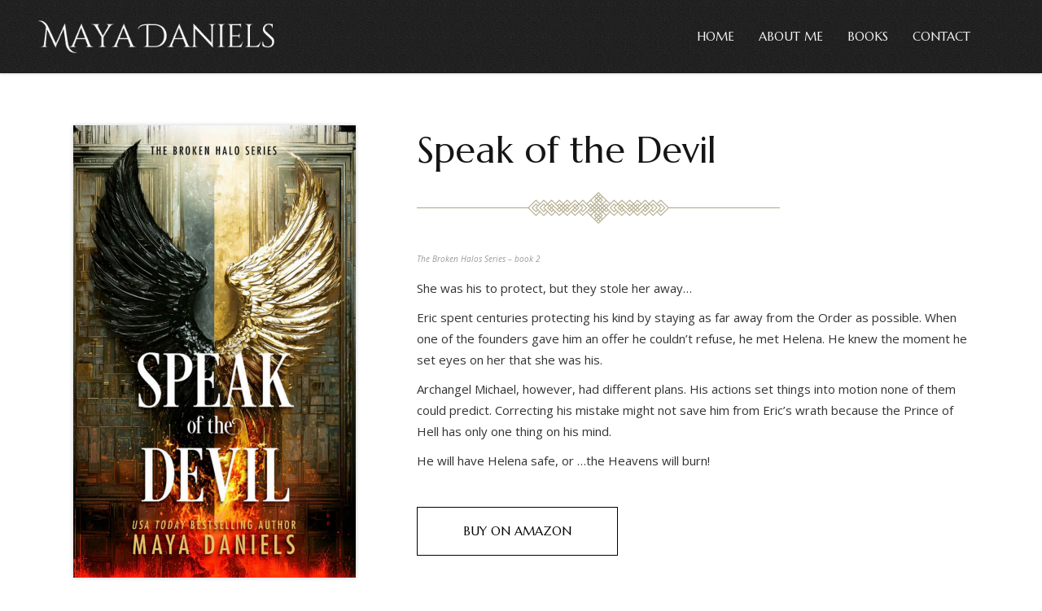

--- FILE ---
content_type: text/html; charset=UTF-8
request_url: https://authormayadaniels.com/portfolio-item/speak-of-the-devil/
body_size: 15408
content:
<!DOCTYPE html>
<html lang="en-US">
<head>
    		<meta charset="UTF-8"/>
		<link rel="profile" href="http://gmpg.org/xfn/11"/>
		<link rel="pingback" href="https://authormayadaniels.com/xmlrpc.php"/>
				<meta name="viewport" content="width=device-width,initial-scale=1,user-scalable=yes">
		<title>Speak of the Devil &#8211; Maya Daniels</title>
<script type="application/javascript">var edgtCoreAjaxUrl = "https://authormayadaniels.com/wp-admin/admin-ajax.php"</script><script type="application/javascript">var EdgeAjaxUrl = "https://authormayadaniels.com/wp-admin/admin-ajax.php"</script><meta name='robots' content='max-image-preview:large' />
<link rel='dns-prefetch' href='//fonts.googleapis.com' />
<link rel="alternate" type="application/rss+xml" title="Maya Daniels &raquo; Feed" href="https://authormayadaniels.com/feed/" />
<link rel="alternate" type="application/rss+xml" title="Maya Daniels &raquo; Comments Feed" href="https://authormayadaniels.com/comments/feed/" />
<script type="text/javascript">
/* <![CDATA[ */
window._wpemojiSettings = {"baseUrl":"https:\/\/s.w.org\/images\/core\/emoji\/15.0.3\/72x72\/","ext":".png","svgUrl":"https:\/\/s.w.org\/images\/core\/emoji\/15.0.3\/svg\/","svgExt":".svg","source":{"concatemoji":"https:\/\/authormayadaniels.com\/wp-includes\/js\/wp-emoji-release.min.js?ver=6.6.4"}};
/*! This file is auto-generated */
!function(i,n){var o,s,e;function c(e){try{var t={supportTests:e,timestamp:(new Date).valueOf()};sessionStorage.setItem(o,JSON.stringify(t))}catch(e){}}function p(e,t,n){e.clearRect(0,0,e.canvas.width,e.canvas.height),e.fillText(t,0,0);var t=new Uint32Array(e.getImageData(0,0,e.canvas.width,e.canvas.height).data),r=(e.clearRect(0,0,e.canvas.width,e.canvas.height),e.fillText(n,0,0),new Uint32Array(e.getImageData(0,0,e.canvas.width,e.canvas.height).data));return t.every(function(e,t){return e===r[t]})}function u(e,t,n){switch(t){case"flag":return n(e,"\ud83c\udff3\ufe0f\u200d\u26a7\ufe0f","\ud83c\udff3\ufe0f\u200b\u26a7\ufe0f")?!1:!n(e,"\ud83c\uddfa\ud83c\uddf3","\ud83c\uddfa\u200b\ud83c\uddf3")&&!n(e,"\ud83c\udff4\udb40\udc67\udb40\udc62\udb40\udc65\udb40\udc6e\udb40\udc67\udb40\udc7f","\ud83c\udff4\u200b\udb40\udc67\u200b\udb40\udc62\u200b\udb40\udc65\u200b\udb40\udc6e\u200b\udb40\udc67\u200b\udb40\udc7f");case"emoji":return!n(e,"\ud83d\udc26\u200d\u2b1b","\ud83d\udc26\u200b\u2b1b")}return!1}function f(e,t,n){var r="undefined"!=typeof WorkerGlobalScope&&self instanceof WorkerGlobalScope?new OffscreenCanvas(300,150):i.createElement("canvas"),a=r.getContext("2d",{willReadFrequently:!0}),o=(a.textBaseline="top",a.font="600 32px Arial",{});return e.forEach(function(e){o[e]=t(a,e,n)}),o}function t(e){var t=i.createElement("script");t.src=e,t.defer=!0,i.head.appendChild(t)}"undefined"!=typeof Promise&&(o="wpEmojiSettingsSupports",s=["flag","emoji"],n.supports={everything:!0,everythingExceptFlag:!0},e=new Promise(function(e){i.addEventListener("DOMContentLoaded",e,{once:!0})}),new Promise(function(t){var n=function(){try{var e=JSON.parse(sessionStorage.getItem(o));if("object"==typeof e&&"number"==typeof e.timestamp&&(new Date).valueOf()<e.timestamp+604800&&"object"==typeof e.supportTests)return e.supportTests}catch(e){}return null}();if(!n){if("undefined"!=typeof Worker&&"undefined"!=typeof OffscreenCanvas&&"undefined"!=typeof URL&&URL.createObjectURL&&"undefined"!=typeof Blob)try{var e="postMessage("+f.toString()+"("+[JSON.stringify(s),u.toString(),p.toString()].join(",")+"));",r=new Blob([e],{type:"text/javascript"}),a=new Worker(URL.createObjectURL(r),{name:"wpTestEmojiSupports"});return void(a.onmessage=function(e){c(n=e.data),a.terminate(),t(n)})}catch(e){}c(n=f(s,u,p))}t(n)}).then(function(e){for(var t in e)n.supports[t]=e[t],n.supports.everything=n.supports.everything&&n.supports[t],"flag"!==t&&(n.supports.everythingExceptFlag=n.supports.everythingExceptFlag&&n.supports[t]);n.supports.everythingExceptFlag=n.supports.everythingExceptFlag&&!n.supports.flag,n.DOMReady=!1,n.readyCallback=function(){n.DOMReady=!0}}).then(function(){return e}).then(function(){var e;n.supports.everything||(n.readyCallback(),(e=n.source||{}).concatemoji?t(e.concatemoji):e.wpemoji&&e.twemoji&&(t(e.twemoji),t(e.wpemoji)))}))}((window,document),window._wpemojiSettings);
/* ]]> */
</script>
<link rel='stylesheet' id='sbi_styles-css' href='https://authormayadaniels.com/wp-content/plugins/instagram-feed/css/sbi-styles.min.css?ver=6.10.0' type='text/css' media='all' />
<style id='wp-emoji-styles-inline-css' type='text/css'>

	img.wp-smiley, img.emoji {
		display: inline !important;
		border: none !important;
		box-shadow: none !important;
		height: 1em !important;
		width: 1em !important;
		margin: 0 0.07em !important;
		vertical-align: -0.1em !important;
		background: none !important;
		padding: 0 !important;
	}
</style>
<link rel='stylesheet' id='wp-block-library-css' href='https://authormayadaniels.com/wp-includes/css/dist/block-library/style.min.css?ver=6.6.4' type='text/css' media='all' />
<style id='classic-theme-styles-inline-css' type='text/css'>
/*! This file is auto-generated */
.wp-block-button__link{color:#fff;background-color:#32373c;border-radius:9999px;box-shadow:none;text-decoration:none;padding:calc(.667em + 2px) calc(1.333em + 2px);font-size:1.125em}.wp-block-file__button{background:#32373c;color:#fff;text-decoration:none}
</style>
<style id='global-styles-inline-css' type='text/css'>
:root{--wp--preset--aspect-ratio--square: 1;--wp--preset--aspect-ratio--4-3: 4/3;--wp--preset--aspect-ratio--3-4: 3/4;--wp--preset--aspect-ratio--3-2: 3/2;--wp--preset--aspect-ratio--2-3: 2/3;--wp--preset--aspect-ratio--16-9: 16/9;--wp--preset--aspect-ratio--9-16: 9/16;--wp--preset--color--black: #000000;--wp--preset--color--cyan-bluish-gray: #abb8c3;--wp--preset--color--white: #ffffff;--wp--preset--color--pale-pink: #f78da7;--wp--preset--color--vivid-red: #cf2e2e;--wp--preset--color--luminous-vivid-orange: #ff6900;--wp--preset--color--luminous-vivid-amber: #fcb900;--wp--preset--color--light-green-cyan: #7bdcb5;--wp--preset--color--vivid-green-cyan: #00d084;--wp--preset--color--pale-cyan-blue: #8ed1fc;--wp--preset--color--vivid-cyan-blue: #0693e3;--wp--preset--color--vivid-purple: #9b51e0;--wp--preset--gradient--vivid-cyan-blue-to-vivid-purple: linear-gradient(135deg,rgba(6,147,227,1) 0%,rgb(155,81,224) 100%);--wp--preset--gradient--light-green-cyan-to-vivid-green-cyan: linear-gradient(135deg,rgb(122,220,180) 0%,rgb(0,208,130) 100%);--wp--preset--gradient--luminous-vivid-amber-to-luminous-vivid-orange: linear-gradient(135deg,rgba(252,185,0,1) 0%,rgba(255,105,0,1) 100%);--wp--preset--gradient--luminous-vivid-orange-to-vivid-red: linear-gradient(135deg,rgba(255,105,0,1) 0%,rgb(207,46,46) 100%);--wp--preset--gradient--very-light-gray-to-cyan-bluish-gray: linear-gradient(135deg,rgb(238,238,238) 0%,rgb(169,184,195) 100%);--wp--preset--gradient--cool-to-warm-spectrum: linear-gradient(135deg,rgb(74,234,220) 0%,rgb(151,120,209) 20%,rgb(207,42,186) 40%,rgb(238,44,130) 60%,rgb(251,105,98) 80%,rgb(254,248,76) 100%);--wp--preset--gradient--blush-light-purple: linear-gradient(135deg,rgb(255,206,236) 0%,rgb(152,150,240) 100%);--wp--preset--gradient--blush-bordeaux: linear-gradient(135deg,rgb(254,205,165) 0%,rgb(254,45,45) 50%,rgb(107,0,62) 100%);--wp--preset--gradient--luminous-dusk: linear-gradient(135deg,rgb(255,203,112) 0%,rgb(199,81,192) 50%,rgb(65,88,208) 100%);--wp--preset--gradient--pale-ocean: linear-gradient(135deg,rgb(255,245,203) 0%,rgb(182,227,212) 50%,rgb(51,167,181) 100%);--wp--preset--gradient--electric-grass: linear-gradient(135deg,rgb(202,248,128) 0%,rgb(113,206,126) 100%);--wp--preset--gradient--midnight: linear-gradient(135deg,rgb(2,3,129) 0%,rgb(40,116,252) 100%);--wp--preset--font-size--small: 13px;--wp--preset--font-size--medium: 20px;--wp--preset--font-size--large: 36px;--wp--preset--font-size--x-large: 42px;--wp--preset--spacing--20: 0.44rem;--wp--preset--spacing--30: 0.67rem;--wp--preset--spacing--40: 1rem;--wp--preset--spacing--50: 1.5rem;--wp--preset--spacing--60: 2.25rem;--wp--preset--spacing--70: 3.38rem;--wp--preset--spacing--80: 5.06rem;--wp--preset--shadow--natural: 6px 6px 9px rgba(0, 0, 0, 0.2);--wp--preset--shadow--deep: 12px 12px 50px rgba(0, 0, 0, 0.4);--wp--preset--shadow--sharp: 6px 6px 0px rgba(0, 0, 0, 0.2);--wp--preset--shadow--outlined: 6px 6px 0px -3px rgba(255, 255, 255, 1), 6px 6px rgba(0, 0, 0, 1);--wp--preset--shadow--crisp: 6px 6px 0px rgba(0, 0, 0, 1);}:where(.is-layout-flex){gap: 0.5em;}:where(.is-layout-grid){gap: 0.5em;}body .is-layout-flex{display: flex;}.is-layout-flex{flex-wrap: wrap;align-items: center;}.is-layout-flex > :is(*, div){margin: 0;}body .is-layout-grid{display: grid;}.is-layout-grid > :is(*, div){margin: 0;}:where(.wp-block-columns.is-layout-flex){gap: 2em;}:where(.wp-block-columns.is-layout-grid){gap: 2em;}:where(.wp-block-post-template.is-layout-flex){gap: 1.25em;}:where(.wp-block-post-template.is-layout-grid){gap: 1.25em;}.has-black-color{color: var(--wp--preset--color--black) !important;}.has-cyan-bluish-gray-color{color: var(--wp--preset--color--cyan-bluish-gray) !important;}.has-white-color{color: var(--wp--preset--color--white) !important;}.has-pale-pink-color{color: var(--wp--preset--color--pale-pink) !important;}.has-vivid-red-color{color: var(--wp--preset--color--vivid-red) !important;}.has-luminous-vivid-orange-color{color: var(--wp--preset--color--luminous-vivid-orange) !important;}.has-luminous-vivid-amber-color{color: var(--wp--preset--color--luminous-vivid-amber) !important;}.has-light-green-cyan-color{color: var(--wp--preset--color--light-green-cyan) !important;}.has-vivid-green-cyan-color{color: var(--wp--preset--color--vivid-green-cyan) !important;}.has-pale-cyan-blue-color{color: var(--wp--preset--color--pale-cyan-blue) !important;}.has-vivid-cyan-blue-color{color: var(--wp--preset--color--vivid-cyan-blue) !important;}.has-vivid-purple-color{color: var(--wp--preset--color--vivid-purple) !important;}.has-black-background-color{background-color: var(--wp--preset--color--black) !important;}.has-cyan-bluish-gray-background-color{background-color: var(--wp--preset--color--cyan-bluish-gray) !important;}.has-white-background-color{background-color: var(--wp--preset--color--white) !important;}.has-pale-pink-background-color{background-color: var(--wp--preset--color--pale-pink) !important;}.has-vivid-red-background-color{background-color: var(--wp--preset--color--vivid-red) !important;}.has-luminous-vivid-orange-background-color{background-color: var(--wp--preset--color--luminous-vivid-orange) !important;}.has-luminous-vivid-amber-background-color{background-color: var(--wp--preset--color--luminous-vivid-amber) !important;}.has-light-green-cyan-background-color{background-color: var(--wp--preset--color--light-green-cyan) !important;}.has-vivid-green-cyan-background-color{background-color: var(--wp--preset--color--vivid-green-cyan) !important;}.has-pale-cyan-blue-background-color{background-color: var(--wp--preset--color--pale-cyan-blue) !important;}.has-vivid-cyan-blue-background-color{background-color: var(--wp--preset--color--vivid-cyan-blue) !important;}.has-vivid-purple-background-color{background-color: var(--wp--preset--color--vivid-purple) !important;}.has-black-border-color{border-color: var(--wp--preset--color--black) !important;}.has-cyan-bluish-gray-border-color{border-color: var(--wp--preset--color--cyan-bluish-gray) !important;}.has-white-border-color{border-color: var(--wp--preset--color--white) !important;}.has-pale-pink-border-color{border-color: var(--wp--preset--color--pale-pink) !important;}.has-vivid-red-border-color{border-color: var(--wp--preset--color--vivid-red) !important;}.has-luminous-vivid-orange-border-color{border-color: var(--wp--preset--color--luminous-vivid-orange) !important;}.has-luminous-vivid-amber-border-color{border-color: var(--wp--preset--color--luminous-vivid-amber) !important;}.has-light-green-cyan-border-color{border-color: var(--wp--preset--color--light-green-cyan) !important;}.has-vivid-green-cyan-border-color{border-color: var(--wp--preset--color--vivid-green-cyan) !important;}.has-pale-cyan-blue-border-color{border-color: var(--wp--preset--color--pale-cyan-blue) !important;}.has-vivid-cyan-blue-border-color{border-color: var(--wp--preset--color--vivid-cyan-blue) !important;}.has-vivid-purple-border-color{border-color: var(--wp--preset--color--vivid-purple) !important;}.has-vivid-cyan-blue-to-vivid-purple-gradient-background{background: var(--wp--preset--gradient--vivid-cyan-blue-to-vivid-purple) !important;}.has-light-green-cyan-to-vivid-green-cyan-gradient-background{background: var(--wp--preset--gradient--light-green-cyan-to-vivid-green-cyan) !important;}.has-luminous-vivid-amber-to-luminous-vivid-orange-gradient-background{background: var(--wp--preset--gradient--luminous-vivid-amber-to-luminous-vivid-orange) !important;}.has-luminous-vivid-orange-to-vivid-red-gradient-background{background: var(--wp--preset--gradient--luminous-vivid-orange-to-vivid-red) !important;}.has-very-light-gray-to-cyan-bluish-gray-gradient-background{background: var(--wp--preset--gradient--very-light-gray-to-cyan-bluish-gray) !important;}.has-cool-to-warm-spectrum-gradient-background{background: var(--wp--preset--gradient--cool-to-warm-spectrum) !important;}.has-blush-light-purple-gradient-background{background: var(--wp--preset--gradient--blush-light-purple) !important;}.has-blush-bordeaux-gradient-background{background: var(--wp--preset--gradient--blush-bordeaux) !important;}.has-luminous-dusk-gradient-background{background: var(--wp--preset--gradient--luminous-dusk) !important;}.has-pale-ocean-gradient-background{background: var(--wp--preset--gradient--pale-ocean) !important;}.has-electric-grass-gradient-background{background: var(--wp--preset--gradient--electric-grass) !important;}.has-midnight-gradient-background{background: var(--wp--preset--gradient--midnight) !important;}.has-small-font-size{font-size: var(--wp--preset--font-size--small) !important;}.has-medium-font-size{font-size: var(--wp--preset--font-size--medium) !important;}.has-large-font-size{font-size: var(--wp--preset--font-size--large) !important;}.has-x-large-font-size{font-size: var(--wp--preset--font-size--x-large) !important;}
:where(.wp-block-post-template.is-layout-flex){gap: 1.25em;}:where(.wp-block-post-template.is-layout-grid){gap: 1.25em;}
:where(.wp-block-columns.is-layout-flex){gap: 2em;}:where(.wp-block-columns.is-layout-grid){gap: 2em;}
:root :where(.wp-block-pullquote){font-size: 1.5em;line-height: 1.6;}
</style>
<link rel='stylesheet' id='contact-form-7-css' href='https://authormayadaniels.com/wp-content/plugins/contact-form-7/includes/css/styles.css?ver=6.1.4' type='text/css' media='all' />
<link rel='stylesheet' id='eldritch-edge-default-style-css' href='https://authormayadaniels.com/wp-content/themes/eldritch/style.css?ver=6.6.4' type='text/css' media='all' />
<link rel='stylesheet' id='eldritch-edge-modules-plugins-css' href='https://authormayadaniels.com/wp-content/themes/eldritch/assets/css/plugins.min.css?ver=6.6.4' type='text/css' media='all' />
<link rel='stylesheet' id='mediaelement-css' href='https://authormayadaniels.com/wp-includes/js/mediaelement/mediaelementplayer-legacy.min.css?ver=4.2.17' type='text/css' media='all' />
<link rel='stylesheet' id='wp-mediaelement-css' href='https://authormayadaniels.com/wp-includes/js/mediaelement/wp-mediaelement.min.css?ver=6.6.4' type='text/css' media='all' />
<link rel='stylesheet' id='eldritch-edge-modules-css' href='https://authormayadaniels.com/wp-content/themes/eldritch/assets/css/modules.min.css?ver=6.6.4' type='text/css' media='all' />
<style id='eldritch-edge-modules-inline-css' type='text/css'>
.postid-16259.edgt-header-standard .edgt-menu-area { background-image: url(https://authormayadaniels.com/wp-content/uploads/2017/06/pattern-img-1.png);}


/* Chrome Fix */
.edgt-vertical-align-containers .edgt-position-center:before, 
.edgt-vertical-align-containers .edgt-position-left:before, 
.edgt-vertical-align-containers .edgt-position-right:before {
    margin-right: 0;
}

body:not(.page-id-14458) .edgt-smooth-transition-loader {
display:none !important;
}

.edgt-smooth-transition-loader {
    display:block !important;  
    opacity:1 !important;
}

.edgt-main-rev-slider-loaded .edgt-smooth-transition-loader {
    display:none !important;
    opacity:0 !important;
}

.edgt-side-menu-button-opener {
display: none;
}

footer .edgt-footer-top .edgt-container-inner {
    padding: 60px 0;
}

</style>
<link rel='stylesheet' id='edgt-font-awesome-css' href='https://authormayadaniels.com/wp-content/themes/eldritch/assets/css/font-awesome/css/font-awesome.min.css?ver=6.6.4' type='text/css' media='all' />
<link rel='stylesheet' id='edgt-font-elegant-css' href='https://authormayadaniels.com/wp-content/themes/eldritch/assets/css/elegant-icons/style.min.css?ver=6.6.4' type='text/css' media='all' />
<link rel='stylesheet' id='edgt-ion-icons-css' href='https://authormayadaniels.com/wp-content/themes/eldritch/assets/css/ion-icons/css/ionicons.min.css?ver=6.6.4' type='text/css' media='all' />
<link rel='stylesheet' id='edgt-linea-icons-css' href='https://authormayadaniels.com/wp-content/themes/eldritch/assets/css/linea-icons/style.css?ver=6.6.4' type='text/css' media='all' />
<link rel='stylesheet' id='edgt-linear-icons-css' href='https://authormayadaniels.com/wp-content/themes/eldritch/assets/css/linear-icons/style.css?ver=6.6.4' type='text/css' media='all' />
<link rel='stylesheet' id='edgt-simple-line-icons-css' href='https://authormayadaniels.com/wp-content/themes/eldritch/assets/css/simple-line-icons/simple-line-icons.css?ver=6.6.4' type='text/css' media='all' />
<link rel='stylesheet' id='edgt-dripicons-css' href='https://authormayadaniels.com/wp-content/themes/eldritch/assets/css/dripicons/dripicons.css?ver=6.6.4' type='text/css' media='all' />
<link rel='stylesheet' id='eldritch-edge-blog-css' href='https://authormayadaniels.com/wp-content/themes/eldritch/assets/css/blog.min.css?ver=6.6.4' type='text/css' media='all' />
<link rel='stylesheet' id='eldritch-edge-modules-responsive-css' href='https://authormayadaniels.com/wp-content/themes/eldritch/assets/css/modules-responsive.min.css?ver=6.6.4' type='text/css' media='all' />
<link rel='stylesheet' id='eldritch-edge-blog-responsive-css' href='https://authormayadaniels.com/wp-content/themes/eldritch/assets/css/blog-responsive.min.css?ver=6.6.4' type='text/css' media='all' />
<link rel='stylesheet' id='eldritch-edge-style-dynamic-responsive-css' href='https://authormayadaniels.com/wp-content/themes/eldritch/assets/css/style_dynamic_responsive.css?ver=1704173896' type='text/css' media='all' />
<link rel='stylesheet' id='eldritch-edge-style-dynamic-css' href='https://authormayadaniels.com/wp-content/themes/eldritch/assets/css/style_dynamic.css?ver=1704173896' type='text/css' media='all' />
<link rel='stylesheet' id='js_composer_front-css' href='https://authormayadaniels.com/wp-content/plugins/js_composer/assets/css/js_composer.min.css?ver=6.10.0' type='text/css' media='all' />
<link rel='stylesheet' id='eldritch-edge-google-fonts-css' href='https://fonts.googleapis.com/css?family=Marcellus%3A100%2C100italic%2C200%2C200italic%2C300%2C300italic%2C400%2C400italic%2C500%2C500italic%2C600%2C600italic%2C700%2C700italic%2C800%2C800italic%2C900%2C900italic%7COpen+Sans%3A100%2C100italic%2C200%2C200italic%2C300%2C300italic%2C400%2C400italic%2C500%2C500italic%2C600%2C600italic%2C700%2C700italic%2C800%2C800italic%2C900%2C900italic&#038;subset=latin%2Clatin-ext&#038;ver=1.0.0' type='text/css' media='all' />
<script type="text/javascript" src="https://authormayadaniels.com/wp-includes/js/jquery/jquery.min.js?ver=3.7.1" id="jquery-core-js"></script>
<script type="text/javascript" src="https://authormayadaniels.com/wp-includes/js/jquery/jquery-migrate.min.js?ver=3.4.1" id="jquery-migrate-js"></script>
<link rel="https://api.w.org/" href="https://authormayadaniels.com/wp-json/" /><link rel="EditURI" type="application/rsd+xml" title="RSD" href="https://authormayadaniels.com/xmlrpc.php?rsd" />
<meta name="generator" content="WordPress 6.6.4" />
<link rel="canonical" href="https://authormayadaniels.com/portfolio-item/speak-of-the-devil/" />
<link rel='shortlink' href='https://authormayadaniels.com/?p=16259' />
<link rel="alternate" title="oEmbed (JSON)" type="application/json+oembed" href="https://authormayadaniels.com/wp-json/oembed/1.0/embed?url=https%3A%2F%2Fauthormayadaniels.com%2Fportfolio-item%2Fspeak-of-the-devil%2F" />
<link rel="alternate" title="oEmbed (XML)" type="text/xml+oembed" href="https://authormayadaniels.com/wp-json/oembed/1.0/embed?url=https%3A%2F%2Fauthormayadaniels.com%2Fportfolio-item%2Fspeak-of-the-devil%2F&#038;format=xml" />
<!-- Facebook Pixel Code -->
<script>
!function(f,b,e,v,n,t,s)
{if(f.fbq)return;n=f.fbq=function(){n.callMethod?
n.callMethod.apply(n,arguments):n.queue.push(arguments)};
if(!f._fbq)f._fbq=n;n.push=n;n.loaded=!0;n.version='2.0';
n.queue=[];t=b.createElement(e);t.async=!0;
t.src=v;s=b.getElementsByTagName(e)[0];
s.parentNode.insertBefore(t,s)}(window,document,'script',
'https://connect.facebook.net/en_US/fbevents.js');
 fbq('init', '1031567450372780'); 
fbq('track', 'PageView');
</script>
<noscript>
 <img height="1" width="1" 
src="https://www.facebook.com/tr?id=1031567450372780&ev=PageView
&noscript=1"/>
</noscript>
<!-- End Facebook Pixel Code --><meta name="generator" content="Powered by WPBakery Page Builder - drag and drop page builder for WordPress."/>
<meta name="facebook-domain-verification" content="sdjebhfgfult6ghyfekrqnngl1laiy" /><!-- Facebook Pixel Code -->
<script>
!function(f,b,e,v,n,t,s)
{if(f.fbq)return;n=f.fbq=function(){n.callMethod?
n.callMethod.apply(n,arguments):n.queue.push(arguments)};
if(!f._fbq)f._fbq=n;n.push=n;n.loaded=!0;n.version='2.0';
n.queue=[];t=b.createElement(e);t.async=!0;
t.src=v;s=b.getElementsByTagName(e)[0];
s.parentNode.insertBefore(t,s)}(window,document,'script',
'https://connect.facebook.net/en_US/fbevents.js');
 fbq('init', '1031567450372780'); 
fbq('track', 'PageView');
</script>
<noscript>
 <img height="1" width="1" src="https://www.facebook.com/tr?id=1031567450372780&ev=PageView&noscript=1"/>
</noscript>
<!-- End Facebook Pixel Code --><meta name="generator" content="Powered by Slider Revolution 6.6.5 - responsive, Mobile-Friendly Slider Plugin for WordPress with comfortable drag and drop interface." />
<link rel="icon" href="https://authormayadaniels.com/wp-content/uploads/2020/04/favicon-150x150.jpg" sizes="32x32" />
<link rel="icon" href="https://authormayadaniels.com/wp-content/uploads/2020/04/favicon.jpg" sizes="192x192" />
<link rel="apple-touch-icon" href="https://authormayadaniels.com/wp-content/uploads/2020/04/favicon.jpg" />
<meta name="msapplication-TileImage" content="https://authormayadaniels.com/wp-content/uploads/2020/04/favicon.jpg" />
<script>function setREVStartSize(e){
			//window.requestAnimationFrame(function() {
				window.RSIW = window.RSIW===undefined ? window.innerWidth : window.RSIW;
				window.RSIH = window.RSIH===undefined ? window.innerHeight : window.RSIH;
				try {
					var pw = document.getElementById(e.c).parentNode.offsetWidth,
						newh;
					pw = pw===0 || isNaN(pw) || (e.l=="fullwidth" || e.layout=="fullwidth") ? window.RSIW : pw;
					e.tabw = e.tabw===undefined ? 0 : parseInt(e.tabw);
					e.thumbw = e.thumbw===undefined ? 0 : parseInt(e.thumbw);
					e.tabh = e.tabh===undefined ? 0 : parseInt(e.tabh);
					e.thumbh = e.thumbh===undefined ? 0 : parseInt(e.thumbh);
					e.tabhide = e.tabhide===undefined ? 0 : parseInt(e.tabhide);
					e.thumbhide = e.thumbhide===undefined ? 0 : parseInt(e.thumbhide);
					e.mh = e.mh===undefined || e.mh=="" || e.mh==="auto" ? 0 : parseInt(e.mh,0);
					if(e.layout==="fullscreen" || e.l==="fullscreen")
						newh = Math.max(e.mh,window.RSIH);
					else{
						e.gw = Array.isArray(e.gw) ? e.gw : [e.gw];
						for (var i in e.rl) if (e.gw[i]===undefined || e.gw[i]===0) e.gw[i] = e.gw[i-1];
						e.gh = e.el===undefined || e.el==="" || (Array.isArray(e.el) && e.el.length==0)? e.gh : e.el;
						e.gh = Array.isArray(e.gh) ? e.gh : [e.gh];
						for (var i in e.rl) if (e.gh[i]===undefined || e.gh[i]===0) e.gh[i] = e.gh[i-1];
											
						var nl = new Array(e.rl.length),
							ix = 0,
							sl;
						e.tabw = e.tabhide>=pw ? 0 : e.tabw;
						e.thumbw = e.thumbhide>=pw ? 0 : e.thumbw;
						e.tabh = e.tabhide>=pw ? 0 : e.tabh;
						e.thumbh = e.thumbhide>=pw ? 0 : e.thumbh;
						for (var i in e.rl) nl[i] = e.rl[i]<window.RSIW ? 0 : e.rl[i];
						sl = nl[0];
						for (var i in nl) if (sl>nl[i] && nl[i]>0) { sl = nl[i]; ix=i;}
						var m = pw>(e.gw[ix]+e.tabw+e.thumbw) ? 1 : (pw-(e.tabw+e.thumbw)) / (e.gw[ix]);
						newh =  (e.gh[ix] * m) + (e.tabh + e.thumbh);
					}
					var el = document.getElementById(e.c);
					if (el!==null && el) el.style.height = newh+"px";
					el = document.getElementById(e.c+"_wrapper");
					if (el!==null && el) {
						el.style.height = newh+"px";
						el.style.display = "block";
					}
				} catch(e){
					console.log("Failure at Presize of Slider:" + e)
				}
			//});
		  };</script>
		<style type="text/css" id="wp-custom-css">
			.wpcf7-form-control.wpcf7-date, .wpcf7-form-control.wpcf7-number, .wpcf7-form-control.wpcf7-quiz, .wpcf7-form-control.wpcf7-select, .wpcf7-form-control.wpcf7-text, .wpcf7-form-control.wpcf7-textarea {
	color: #eee;
}

.edgt-mobile-header .edgt-mobile-header-inner {
  height: 80px;
  background-color: #000;
  position: relative;
}

.edgt-vertical-align-containers .edgt-position-center {
	text-align: left;
	padding-left: 30px;
}

.edgt-page-header .edgt-menu-area .edgt-logo-wrapper a {
  max-height: 60px;
}

  @media only screen and (max-width: 1024px)
.edgt-mobile-header {
  display: none;
}		</style>
		<style type="text/css" data-type="vc_shortcodes-custom-css">.vc_custom_1586337675350{padding-left: 8% !important;}.vc_custom_1739173720567{padding-bottom: 40px !important;}.vc_custom_1586337681194{padding-bottom: 10px !important;}</style><noscript><style> .wpb_animate_when_almost_visible { opacity: 1; }</style></noscript></head>

<body class="portfolio-item-template-default single single-portfolio-item postid-16259 edgt-core-1.1.1 eldritch-ver-1.7 edgt-smooth-page-transitions edgt-mimic-ajax edgt-grid-1300 edgt-blog-installed edgt-follow-portfolio-info edgt-boxed-widgets edgt-header-standard edgt-sticky-header-on-scroll-down-up edgt-default-mobile-header edgt-sticky-up-mobile-header edgt-dropdown-default edgt-light-header edgt-full-width-wide-menu edgt-header-standard-in-grid-shadow-disable edgt-side-menu-slide-from-right wpb-js-composer js-comp-ver-6.10.0 vc_responsive" itemscope itemtype="http://schema.org/WebPage">
<section class="edgt-side-menu right">
		<div class="edgt-close-side-menu-holder">
		<div class="edgt-close-side-menu-holder-inner">
			<a href="#" target="_self" class="edgt-close-side-menu">
				<span aria-hidden="true" class="icon_close"></span>
			</a>
		</div>
	</div>
	</section>
    <div class="edgt-smooth-transition-loader edgt-mimic-ajax">
        <div class="edgt-st-loader">
            <div class="edgt-st-loader1">
                <div class="edgt-eldritch-loader"><div class="edgt-eldritch-loader-no-shine"><img src="https://authormayadaniels.com/wp-content/themes/eldritch/assets/img/loader-without-shadow.png" alt="Loader image" /></div><div class="edgt-eldritch-loader-shine"><img src="https://authormayadaniels.com/wp-content/themes/eldritch/assets/img/loader-with-shadow.png" alt="Loader image" /></div></div>            </div>
        </div>
    </div>
    <div class="edgt-wrapper">
        <div class="edgt-wrapper-inner">
            
<header class="edgt-page-header">
			<div class="edgt-menu-area">
											<div class="edgt-vertical-align-containers">
					<div class="edgt-position-left">
						<div class="edgt-position-left-inner">
							
	<div class="edgt-logo-wrapper">
		<a href="https://authormayadaniels.com/" style="height: 150px;">
			<img height="300" width="1500" class="edgt-normal-logo" src="https://authormayadaniels.com/wp-content/uploads/2020/01/maya-daniels-text-logo.png" alt="logo"/>
							<img height="300" width="1500" class="edgt-dark-logo" src="https://authormayadaniels.com/wp-content/uploads/2020/01/maya-daniels-text-logo.png" alt="dark logo"/>							<img height="300" width="1500" class="edgt-light-logo" src="https://authormayadaniels.com/wp-content/uploads/2020/01/maya-daniels-text-logo.png" alt="light logo"/>		</a>
	</div>

						</div>
											</div>
										<div class="edgt-position-right">
						<div class="edgt-position-right-inner">
							
	<nav class="edgt-main-menu edgt-drop-down edgt-default-nav">
		<ul id="menu-main-menu-main-navigation-mobile-navigation" class="clearfix"><li id="nav-menu-item-16234" class="menu-item menu-item-type-post_type menu-item-object-page menu-item-home  narrow"><a href="https://authormayadaniels.com/" class=""><span class="item_outer"><span class="item_inner"><span class="item_text">Home</span></span></span></a></li>
<li id="nav-menu-item-16507" class="menu-item menu-item-type-post_type menu-item-object-page  narrow"><a href="https://authormayadaniels.com/about-me/" class=""><span class="item_outer"><span class="item_inner"><span class="item_text">About me</span></span></span></a></li>
<li id="nav-menu-item-16346" class="menu-item menu-item-type-post_type menu-item-object-page  narrow"><a href="https://authormayadaniels.com/books/" class=""><span class="item_outer"><span class="item_inner"><span class="item_text">Books</span></span></span></a></li>
<li id="nav-menu-item-15986" class="menu-item menu-item-type-post_type menu-item-object-page  narrow"><a href="https://authormayadaniels.com/contact/" class=""><span class="item_outer"><span class="item_inner"><span class="item_text">Contact</span></span></span></a></li>
</ul>	</nav>

								<div class="edgt-main-menu-widget-area">
									<div class="edgt-main-menu-widget-area-inner">
										<div id="edgt_side_area_opener-2" class="widget widget_edgt_side_area_opener edgt-right-from-main-menu-widget"><div class="edgt-right-from-main-menu-widget-inner">		<a class="edgt-side-menu-button-opener"
		   href="javascript:void(0)">
			<span class="edgt-side-area-icon" ><span aria-hidden="true" class="edgt-icon-font-elegant icon_menu " ></span></span >		</a>

		</div></div>
										</div>
								</div>
													</div>
					</div>
				</div>
						</div>
			
    <div class="edgt-sticky-header">
                <div class="edgt-sticky-holder">
                            <div class=" edgt-vertical-align-containers">
					<div class="edgt-position-left">
						<div class="edgt-position-left-inner">
							
	<div class="edgt-logo-wrapper">
		<a href="https://authormayadaniels.com/" style="height: 150px;">
			<img height="300" width="1500" class="edgt-normal-logo" src="https://authormayadaniels.com/wp-content/uploads/2020/01/maya-daniels-text-logo.png" alt="logo"/>
							<img height="300" width="1500" class="edgt-dark-logo" src="https://authormayadaniels.com/wp-content/uploads/2020/01/maya-daniels-text-logo.png" alt="dark logo"/>							<img height="300" width="1500" class="edgt-light-logo" src="https://authormayadaniels.com/wp-content/uploads/2020/01/maya-daniels-text-logo.png" alt="light logo"/>		</a>
	</div>

						</div>
											</div>
					                    <div class="edgt-position-right">
                        <div class="edgt-position-right-inner">
							
	<nav class="edgt-main-menu edgt-drop-down edgt-sticky-nav">
		<ul id="menu-main-menu-main-navigation-mobile-navigation-1" class="clearfix"><li id="sticky-nav-menu-item-16234" class="menu-item menu-item-type-post_type menu-item-object-page menu-item-home  narrow"><a href="https://authormayadaniels.com/" class=""><span class="item_outer"><span class="item_inner"><span class="item_text">Home</span></span></span></a></li>
<li id="sticky-nav-menu-item-16507" class="menu-item menu-item-type-post_type menu-item-object-page  narrow"><a href="https://authormayadaniels.com/about-me/" class=""><span class="item_outer"><span class="item_inner"><span class="item_text">About me</span></span></span></a></li>
<li id="sticky-nav-menu-item-16346" class="menu-item menu-item-type-post_type menu-item-object-page  narrow"><a href="https://authormayadaniels.com/books/" class=""><span class="item_outer"><span class="item_inner"><span class="item_text">Books</span></span></span></a></li>
<li id="sticky-nav-menu-item-15986" class="menu-item menu-item-type-post_type menu-item-object-page  narrow"><a href="https://authormayadaniels.com/contact/" class=""><span class="item_outer"><span class="item_inner"><span class="item_text">Contact</span></span></span></a></li>
</ul>	</nav>

                                                            <div class="edgt-sticky-right-widget-area">
                                    <div id="edgt_side_area_opener-3" class="widget widget_edgt_side_area_opener edgt-sticky-right-widget"><div class="edgt-sticky-right-widget-inner">		<a class="edgt-side-menu-button-opener"
		   href="javascript:void(0)">
			<span class="edgt-side-area-icon" ><span aria-hidden="true" class="edgt-icon-font-elegant icon_menu " ></span></span >		</a>

		</div></div>
	                                </div>
                                                    </div>
                    </div>
                </div>
                        </div>
    </div>

</header>


	<header class="edgt-mobile-header">
		<div class="edgt-mobile-header-inner">
						<div class="edgt-mobile-header-holder">
				<div class="edgt-grid">
					<div class="edgt-vertical-align-containers">
													<div class="edgt-mobile-menu-opener">
								<a href="javascript:void(0)">
                    <span class="edgt-mobile-opener-icon-holder">
                        <i class="edgt-icon-font-awesome fa fa-bars " ></i>                    </span>
								</a>
							</div>
																			<div class="edgt-position-center">
								<div class="edgt-position-center-inner">
									
	<div class="edgt-mobile-logo-wrapper">
		<a href="https://authormayadaniels.com/" style="height: 150px">
			<img height="300" width="1500" src="https://authormayadaniels.com/wp-content/uploads/2020/01/maya-daniels-text-logo.png" alt="mobile logo"/>
		</a>
	</div>

								</div>
							</div>
												<div class="edgt-position-right">
							<div class="edgt-position-right-inner">
															</div>
						</div>
					</div>
					<!-- close .edgt-vertical-align-containers -->
				</div>
			</div>
			
	<nav class="edgt-mobile-nav">
		<div class="edgt-grid">
			<ul id="menu-main-menu-main-navigation-mobile-navigation-2" class=""><li id="mobile-menu-item-16234" class="menu-item menu-item-type-post_type menu-item-object-page menu-item-home "><a href="https://authormayadaniels.com/" class=""><span>Home</span></a></li>
<li id="mobile-menu-item-16507" class="menu-item menu-item-type-post_type menu-item-object-page "><a href="https://authormayadaniels.com/about-me/" class=""><span>About me</span></a></li>
<li id="mobile-menu-item-16346" class="menu-item menu-item-type-post_type menu-item-object-page "><a href="https://authormayadaniels.com/books/" class=""><span>Books</span></a></li>
<li id="mobile-menu-item-15986" class="menu-item menu-item-type-post_type menu-item-object-page "><a href="https://authormayadaniels.com/contact/" class=""><span>Contact</span></a></li>
</ul>		</div>
	</nav>

		</div>
	</header> <!-- close .edgt-mobile-header -->



            
                <a id='edgt-back-to-top' href='#'>
                    <span class="edgt-icon-stack">
                        <img src="https://authormayadaniels.com/wp-content/themes/eldritch/assets/img/arrow_white.png" alt="Back to Top" />
                    </span>
                </a>
                        
            <div class="edgt-content" >
                <div class="edgt-content-inner">		<div class="edgt-container">
			<div class="edgt-container-inner clearfix">
								<div class="custom edgt-portfolio-single-holder">
					<section class="wpb-content-wrapper"><div class="vc_row wpb_row vc_row-fluid edgt-section edgt-content-aligment-left" style=""><div class="clearfix edgt-full-section-inner"><div class="wpb_column vc_column_container vc_col-sm-4"><div class="vc_column-inner"><div class="wpb_wrapper">
	<div  class="wpb_single_image wpb_content_element vc_align_left  vc_custom_1739173720567">
		
		<figure class="wpb_wrapper vc_figure">
			<div class="vc_single_image-wrapper vc_box_shadow  vc_box_border_grey"><img fetchpriority="high" decoding="async" width="1274" height="2044" src="https://authormayadaniels.com/wp-content/uploads/2025/02/afc75a53-a83a-41f4-9be9-bd832a7c8cc2.jpeg" class="vc_single_image-img attachment-full" alt="Speak of the Devil" title="afc75a53-a83a-41f4-9be9-bd832a7c8cc2" srcset="https://authormayadaniels.com/wp-content/uploads/2025/02/afc75a53-a83a-41f4-9be9-bd832a7c8cc2.jpeg 1274w, https://authormayadaniels.com/wp-content/uploads/2025/02/afc75a53-a83a-41f4-9be9-bd832a7c8cc2-187x300.jpeg 187w, https://authormayadaniels.com/wp-content/uploads/2025/02/afc75a53-a83a-41f4-9be9-bd832a7c8cc2-638x1024.jpeg 638w, https://authormayadaniels.com/wp-content/uploads/2025/02/afc75a53-a83a-41f4-9be9-bd832a7c8cc2-768x1232.jpeg 768w, https://authormayadaniels.com/wp-content/uploads/2025/02/afc75a53-a83a-41f4-9be9-bd832a7c8cc2-957x1536.jpeg 957w" sizes="(max-width: 1274px) 100vw, 1274px" /></div>
		</figure>
	</div>
</div></div></div><div class="wpb_column vc_column_container vc_col-sm-8"><div class="vc_column-inner vc_custom_1586337675350"><div class="wpb_wrapper">
<div class="edgt-section-title edgt-section-align-left">

    
        <div class="edgt-st-inner">
        <div class="edgt-st-title-holder">
            <h2            class="edgt-st-title" >
            <span>Speak of the Devil</span>
            </h2>
        </div>
    </div>
                <div class="edgt-separator-image">
            <img decoding="async" src="https://authormayadaniels.com/wp-content/uploads/revslider/inner-img-3.png" alt="Separator image"/>
        </div>
    
    <div class="edgt-st-text-holder">
        <div class="edgt-st-text-text"></div>
    </div>

</div>
	<div class="wpb_text_column wpb_content_element " >
		<div class="wpb_wrapper">
			<p><em><span style="color: #808080; font-size: 10px;"><span style="color: #999999;">The Broken Halos Series &#8211; book 2</span><br />
</span></em></p>

		</div>
	</div>

	<div class="wpb_text_column wpb_content_element  vc_custom_1586337681194" >
		<div class="wpb_wrapper">
			<p><span style="color: #333333;">She was his to protect, but they stole her away&#8230;</span></p>
<p><span style="color: #333333;">Eric spent centuries protecting his kind by staying as far away from the Order as possible. When one of the founders gave him an offer he couldn’t refuse, he met Helena. He knew the moment he set eyes on her that she was his.</span></p>
<p><span style="color: #333333;">Archangel Michael, however, had different plans. His actions set things into motion none of them could predict. Correcting his mistake might not save him from Eric’s wrath because the Prince of Hell has only one thing on his mind.</span></p>
<p><span style="color: #333333;">He will have Helena safe, or &#8230;the Heavens will burn!</span></p>

		</div>
	</div>
<a href="https://www.amazon.com/gp/product/B07QKXWWBZ?notRedirectToSDP=1&#038;ref_=dbs_mng_calw_1&#038;storeType=ebooks"
   target="_blank" style="color: #000000;border-color: #000000;margin: 5% 0% 0% 0%" class="edgt-btn edgt-btn-outline edgt-btn-medium edgt-btn-custom-hover-bg edgt-btn-custom-border-hover edgt-btn-custom-hover-color edgt-btn-fill-from-left edgt-btn-with-animation edgt-btn-hover-black" data-hover-color="#ffffff" data-hover-border-color="#000000" >
	<span class="edgt-btn-text">Buy On Amazon</span>
	
	
			<span class="edgt-btn-helper" style="background-color: #000000"></span>
	</a></div></div></div></div></div>
</section>				</div>
			</div>
			
    
    <div class="edgt-portfolio-single-nav">
        <div class="edgt-container-inner clearfix">
                            <div class="edgt-portfolio-prev edgt-single-nav-with-image">
                                            <div class="edgt-single-nav-image-holder">
                            <a href="https://authormayadaniels.com/portfolio-item/the-devil-is-in-the-details/">
                                <img width="150" height="150" src="https://authormayadaniels.com/wp-content/uploads/2025/02/0d2ad058-4a3d-4bc6-ac28-ebf34619d6aa-150x150.jpeg" class="attachment-thumbnail size-thumbnail wp-post-image" alt="The Devil Is in the Details" />                            </a>
                        </div>
                    
                    <div class="edgt-single-nav-content-holder">
                        <h5>
                            <a href="https://authormayadaniels.com/portfolio-item/the-devil-is-in-the-details/">
                                The Devil is in the Details                            </a>
                        </h5>
                    </div>
                </div>
            
                            <div class="edgt-portfolio-back-btn">
                    <a href="https://authormayadaniels.com/books/">
                        MAIN LIST                    </a>
                </div>
            
                            <div class="edgt-portfolio-next edgt-single-nav-with-image">
                    <div class="edgt-single-nav-content-holder">
                        <h5>
                            <a href="https://authormayadaniels.com/portfolio-item/encounter-with-the-devil/">
                                Encounter with the Devil                            </a>
                        </h5>
                    </div>
                                            <div class="edgt-single-nav-image-holder">
                            <a href="https://authormayadaniels.com/portfolio-item/encounter-with-the-devil/">
                                <img width="150" height="150" src="https://authormayadaniels.com/wp-content/uploads/2025/02/58039712-b65c-4b99-8f40-b67cc6c04ebb-150x150.jpeg" class="attachment-thumbnail size-thumbnail wp-post-image" alt="Encounter with the Devil" />                            </a>
                        </div>
                                    </div>
                    </div>
    </div>

		</div></div> <!-- close div.content_inner -->
</div>  <!-- close div.content -->

	<footer class="edgt-page-footer">
		<div class="edgt-footer-inner clearfix">

			<div class="edgt-footer-top-holder">
	<div class="edgt-footer-top edgt-footer-top-aligment-left">
		
		<div class="edgt-container">
			<div class="edgt-container-inner">

				
<div class="edgt-grid-row edgt-footer-top-four-cols">
			<div class="edgt-grid-col-3 edgt-grid-col-ipad-landscape-6 edgt-grid-col-ipad-portrait-12">
			<div id="media_image-8" class="widget edgt-footer-column-1 widget_media_image"><img width="200" height="200" src="https://authormayadaniels.com/wp-content/uploads/2021/03/logo-footer3-300x300.png" class="image wp-image-16720  attachment-200x200 size-200x200" alt="Author Maya Daniels" style="max-width: 100%; height: auto;" decoding="async" loading="lazy" srcset="https://authormayadaniels.com/wp-content/uploads/2021/03/logo-footer3-300x300.png 300w, https://authormayadaniels.com/wp-content/uploads/2021/03/logo-footer3-150x150.png 150w, https://authormayadaniels.com/wp-content/uploads/2021/03/logo-footer3.png 405w" sizes="(max-width: 200px) 100vw, 200px" /></div>		</div>
			<div class="edgt-grid-col-3 edgt-grid-col-ipad-landscape-6 edgt-grid-col-ipad-portrait-12">
			<div id="text-10" class="widget edgt-footer-column-2 widget_text"><h4 class="edgt-footer-widget-title">NEWEST RELEASES</h4>			<div class="textwidget"><p><a href="https://authormayadaniels.com/portfolio-item/stolen-magic/"><span style="color: #cdcdcd;">Stolen Magic</span></a><br />
<a href="https://authormayadaniels.com/portfolio-item/code-name-vulture/"><span style="color: #cdcdcd;">Code Name: Vulture</span></a><br />
<a href="https://authormayadaniels.com/portfolio-item/give-the-devil-his-due/"><span style="color: #cdcdcd;">Give the Devil his Due</span></a><br />
<a href="https://authormayadaniels.com/portfolio-item/forsaken-heart/"><span style="color: #cdcdcd;">Forsaken Heart</span></a><br />
<a href="https://authormayadaniels.com/portfolio-item/beautiful-monster/"><span style="color: #cdcdcd;">Beautiful Monster</span></a></p>
</div>
		</div>		</div>
			<div class="edgt-grid-col-3 edgt-grid-col-ipad-landscape-6 edgt-grid-col-ipad-portrait-12">
			<div id="rev-slider-widget-2" class="widget edgt-footer-column-3 widget_revslider">
			<!-- START Slider 5 REVOLUTION SLIDER 6.6.5 --><p class="rs-p-wp-fix"></p>
			<rs-module-wrap id="rev_slider_13_1_wrapper" data-source="gallery" style="visibility:hidden;background:transparent;padding:0;margin:0px auto;margin-top:0;margin-bottom:0;">
				<rs-module id="rev_slider_13_1" style="" data-version="6.6.5">
					<rs-slides style="overflow: hidden; position: absolute;">
						<rs-slide style="position: absolute;" data-key="rs-21" data-title="Slide" data-anim="ms:1000;r:0;" data-in="o:0;" data-out="a:false;">
							<img src="//authormayadaniels.com/wp-content/plugins/revslider/public/assets/assets/dummy.png" alt="" title="Speak of the Devil" class="rev-slidebg tp-rs-img rs-lazyload" data-lazyload="//img.youtube.com/vi/D2If8FEmEjU/sddefault.jpg" data-no-retina>
							<rs-bgvideo 
								data-video="vc:none;w:100%;h:100%;ar:4:3;nse:false;l:true;ptimer:false;"
								data-ytid="D2If8FEmEjU"
								data-vatr="version=3&amp;enablejsapi=1&amp;html5=1&amp;hd=1&amp;wmode=opaque&amp;showinfo=0&amp;rel=0&amp;origin=https://authormayadaniels.com;"
							></rs-bgvideo>
<!---->						</rs-slide>
					</rs-slides>
				</rs-module>
				<script>
					setREVStartSize({c: 'rev_slider_13_1',rl:[1240,1024,778,480],el:[900],gw:[1240],gh:[900],type:'standard',justify:'',layout:'fullwidth',mh:"0"});if (window.RS_MODULES!==undefined && window.RS_MODULES.modules!==undefined && window.RS_MODULES.modules["revslider131"]!==undefined) {window.RS_MODULES.modules["revslider131"].once = false;window.revapi13 = undefined;if (window.RS_MODULES.checkMinimal!==undefined) window.RS_MODULES.checkMinimal()}
				</script>
				<script src="https://www.youtube.com/iframe_api"></script>
			</rs-module-wrap>
			<!-- END REVOLUTION SLIDER -->
</div>		</div>
			<div class="edgt-grid-col-3 edgt-grid-col-ipad-landscape-6 edgt-grid-col-ipad-portrait-12">
			<div id="text-7" class="widget edgt-footer-column-4 widget_text">			<div class="textwidget"><p><span style="color: #ffffff; font-family: marcellus; font-size: 22px; line-height: 26px; font-weight: regular;">NEWSLETTER</span></p>
</div>
		</div><div id="text-6" class="widget edgt-footer-column-4 widget_text">			<div class="textwidget"><p>Keep up to date on my upcoming books and other news.</p>
</div>
		</div><div id="text-9" class="widget edgt-footer-column-4 widget_text">			<div class="textwidget">
<div class="wpcf7 no-js" id="wpcf7-f14719-o1" lang="en-US" dir="ltr" data-wpcf7-id="14719">
<div class="screen-reader-response"><p role="status" aria-live="polite" aria-atomic="true"></p> <ul></ul></div>
<form action="/portfolio-item/speak-of-the-devil/#wpcf7-f14719-o1" method="post" class="wpcf7-form init cf7_custom_style_3" aria-label="Contact form" novalidate="novalidate" data-status="init">
<fieldset class="hidden-fields-container"><input type="hidden" name="_wpcf7" value="14719" /><input type="hidden" name="_wpcf7_version" value="6.1.4" /><input type="hidden" name="_wpcf7_locale" value="en_US" /><input type="hidden" name="_wpcf7_unit_tag" value="wpcf7-f14719-o1" /><input type="hidden" name="_wpcf7_container_post" value="0" /><input type="hidden" name="_wpcf7_posted_data_hash" value="" />
</fieldset>
<div class="edgt-newsletter-footer clearfix">
	<div class="edgt-newsletter-input">
		<p><span class="wpcf7-form-control-wrap" data-name="your-name"><input size="40" maxlength="400" class="wpcf7-form-control wpcf7-text wpcf7-validates-as-required" aria-required="true" aria-invalid="false" placeholder="SUBSCRIBE" value="" type="text" name="your-name" /></span>
		</p>
	</div>
	<div class="edgt-newsletter-submit">
		<p><input class="wpcf7-form-control wpcf7-submit has-spinner" type="submit" value="SUBSCRIBE" />
		</p>
	</div>
</div><div class="wpcf7-response-output" aria-hidden="true"></div>
</form>
</div>

</div>
		</div>		</div>
	</div>			</div>
		</div>
		</div>
</div>

	<div class="edgt-footer-bottom-holder edgt-footer-bottom-disable-border">
		<div class="edgt-footer-bottom-holder-inner">
						<div class="edgt-container">
				<div class="edgt-container-inner">

					
<div class="edgt-grid-row edgt-footer-bottom-two-cols">

	<div class="edgt-grid-col-6 edgt-left">

		<div id="text-8" class="widget edgt-footer-bottom-left widget_text">			<div class="textwidget"><p>© <script>document.write(new Date().getFullYear())</script> Maya Daniels</p>
</div>
		</div>
	</div>

	<div class="edgt-grid-col-6 edgt-right">

		
		<div id="edgt_social_icon_widget-2" class="widget edgt-footer-bottom-right widget_edgt_social_icon_widget">
		<a class="edgt-social-icon-widget-holder" data-hover-color="#928e75" style="color: #ffffff;font-size: 17px;margin: 0 0 0 0px"		   href="https://www.facebook.com/authorMayaDaniels" target="_blank">
			<span class="edgt-social-icon-widget social_facebook"></span>		</a>

		</div>	
		<div id="edgt_social_icon_widget-5" class="widget edgt-footer-bottom-right widget_edgt_social_icon_widget">
		<a class="edgt-social-icon-widget-holder" data-hover-color="#928e75" style="color: #ffffff;font-size: 17px;margin: 0 0 0 0"		   href="https://www.instagram.com/maya_daniels_/" target="_blank">
			<span class="edgt-social-icon-widget social_instagram"></span>		</a>

		</div>	
		<div id="edgt_social_icon_widget-6" class="widget edgt-footer-bottom-right widget_edgt_social_icon_widget">
		<a class="edgt-social-icon-widget-holder" data-hover-color="#928e75" style="color: #ffffff;font-size: 17px;margin: 0 0 0 0"		   href="https://twitter.com/mayadaniels11" target="_blank">
			<span class="edgt-social-icon-widget social_twitter"></span>		</a>

		</div>	
	</div>
</div>				</div>
			</div>
				</div>
	</div>

		</div>
	</footer>

</div> <!-- close div.edgt-wrapper-inner  -->
</div> <!-- close div.edgt-wrapper -->



		<script>
			window.RS_MODULES = window.RS_MODULES || {};
			window.RS_MODULES.modules = window.RS_MODULES.modules || {};
			window.RS_MODULES.waiting = window.RS_MODULES.waiting || [];
			window.RS_MODULES.defered = true;
			window.RS_MODULES.moduleWaiting = window.RS_MODULES.moduleWaiting || {};
			window.RS_MODULES.type = 'compiled';
		</script>
		<!-- Instagram Feed JS -->
<script type="text/javascript">
var sbiajaxurl = "https://authormayadaniels.com/wp-admin/admin-ajax.php";
</script>
<script type="text/html" id="wpb-modifications"></script><link href="https://fonts.googleapis.com/css?family=Roboto:400&display=swap" rel="stylesheet" property="stylesheet" media="all" type="text/css" >

<script>
		if(typeof revslider_showDoubleJqueryError === "undefined") {function revslider_showDoubleJqueryError(sliderID) {console.log("You have some jquery.js library include that comes after the Slider Revolution files js inclusion.");console.log("To fix this, you can:");console.log("1. Set 'Module General Options' -> 'Advanced' -> 'jQuery & OutPut Filters' -> 'Put JS to Body' to on");console.log("2. Find the double jQuery.js inclusion and remove it");return "Double Included jQuery Library";}}
</script>
<link rel='stylesheet' id='rs-plugin-settings-css' href='https://authormayadaniels.com/wp-content/plugins/revslider/public/assets/css/rs6.css?ver=6.6.5' type='text/css' media='all' />
<style id='rs-plugin-settings-inline-css' type='text/css'>
#rs-demo-id {}
</style>
<script type="text/javascript" src="https://authormayadaniels.com/wp-includes/js/dist/hooks.min.js?ver=2810c76e705dd1a53b18" id="wp-hooks-js"></script>
<script type="text/javascript" src="https://authormayadaniels.com/wp-includes/js/dist/i18n.min.js?ver=5e580eb46a90c2b997e6" id="wp-i18n-js"></script>
<script type="text/javascript" id="wp-i18n-js-after">
/* <![CDATA[ */
wp.i18n.setLocaleData( { 'text direction\u0004ltr': [ 'ltr' ] } );
/* ]]> */
</script>
<script type="text/javascript" src="https://authormayadaniels.com/wp-content/plugins/contact-form-7/includes/swv/js/index.js?ver=6.1.4" id="swv-js"></script>
<script type="text/javascript" id="contact-form-7-js-before">
/* <![CDATA[ */
var wpcf7 = {
    "api": {
        "root": "https:\/\/authormayadaniels.com\/wp-json\/",
        "namespace": "contact-form-7\/v1"
    },
    "cached": 1
};
/* ]]> */
</script>
<script type="text/javascript" src="https://authormayadaniels.com/wp-content/plugins/contact-form-7/includes/js/index.js?ver=6.1.4" id="contact-form-7-js"></script>
<script type="text/javascript" src="https://authormayadaniels.com/wp-content/plugins/revslider/public/assets/js/rbtools.min.js?ver=6.6.5" defer async id="tp-tools-js"></script>
<script type="text/javascript" src="https://authormayadaniels.com/wp-content/plugins/revslider/public/assets/js/rs6.min.js?ver=6.6.5" defer async id="revmin-js"></script>
<script type="text/javascript" src="https://authormayadaniels.com/wp-includes/js/jquery/ui/core.min.js?ver=1.13.3" id="jquery-ui-core-js"></script>
<script type="text/javascript" src="https://authormayadaniels.com/wp-includes/js/jquery/ui/tabs.min.js?ver=1.13.3" id="jquery-ui-tabs-js"></script>
<script type="text/javascript" src="https://authormayadaniels.com/wp-includes/js/jquery/ui/accordion.min.js?ver=1.13.3" id="jquery-ui-accordion-js"></script>
<script type="text/javascript" src="https://authormayadaniels.com/wp-includes/js/jquery/ui/datepicker.min.js?ver=1.13.3" id="jquery-ui-datepicker-js"></script>
<script type="text/javascript" id="jquery-ui-datepicker-js-after">
/* <![CDATA[ */
jQuery(function(jQuery){jQuery.datepicker.setDefaults({"closeText":"Close","currentText":"Today","monthNames":["January","February","March","April","May","June","July","August","September","October","November","December"],"monthNamesShort":["Jan","Feb","Mar","Apr","May","Jun","Jul","Aug","Sep","Oct","Nov","Dec"],"nextText":"Next","prevText":"Previous","dayNames":["Sunday","Monday","Tuesday","Wednesday","Thursday","Friday","Saturday"],"dayNamesShort":["Sun","Mon","Tue","Wed","Thu","Fri","Sat"],"dayNamesMin":["S","M","T","W","T","F","S"],"dateFormat":"MM d, yy","firstDay":1,"isRTL":false});});
/* ]]> */
</script>
<script type="text/javascript" id="mediaelement-core-js-before">
/* <![CDATA[ */
var mejsL10n = {"language":"en","strings":{"mejs.download-file":"Download File","mejs.install-flash":"You are using a browser that does not have Flash player enabled or installed. Please turn on your Flash player plugin or download the latest version from https:\/\/get.adobe.com\/flashplayer\/","mejs.fullscreen":"Fullscreen","mejs.play":"Play","mejs.pause":"Pause","mejs.time-slider":"Time Slider","mejs.time-help-text":"Use Left\/Right Arrow keys to advance one second, Up\/Down arrows to advance ten seconds.","mejs.live-broadcast":"Live Broadcast","mejs.volume-help-text":"Use Up\/Down Arrow keys to increase or decrease volume.","mejs.unmute":"Unmute","mejs.mute":"Mute","mejs.volume-slider":"Volume Slider","mejs.video-player":"Video Player","mejs.audio-player":"Audio Player","mejs.captions-subtitles":"Captions\/Subtitles","mejs.captions-chapters":"Chapters","mejs.none":"None","mejs.afrikaans":"Afrikaans","mejs.albanian":"Albanian","mejs.arabic":"Arabic","mejs.belarusian":"Belarusian","mejs.bulgarian":"Bulgarian","mejs.catalan":"Catalan","mejs.chinese":"Chinese","mejs.chinese-simplified":"Chinese (Simplified)","mejs.chinese-traditional":"Chinese (Traditional)","mejs.croatian":"Croatian","mejs.czech":"Czech","mejs.danish":"Danish","mejs.dutch":"Dutch","mejs.english":"English","mejs.estonian":"Estonian","mejs.filipino":"Filipino","mejs.finnish":"Finnish","mejs.french":"French","mejs.galician":"Galician","mejs.german":"German","mejs.greek":"Greek","mejs.haitian-creole":"Haitian Creole","mejs.hebrew":"Hebrew","mejs.hindi":"Hindi","mejs.hungarian":"Hungarian","mejs.icelandic":"Icelandic","mejs.indonesian":"Indonesian","mejs.irish":"Irish","mejs.italian":"Italian","mejs.japanese":"Japanese","mejs.korean":"Korean","mejs.latvian":"Latvian","mejs.lithuanian":"Lithuanian","mejs.macedonian":"Macedonian","mejs.malay":"Malay","mejs.maltese":"Maltese","mejs.norwegian":"Norwegian","mejs.persian":"Persian","mejs.polish":"Polish","mejs.portuguese":"Portuguese","mejs.romanian":"Romanian","mejs.russian":"Russian","mejs.serbian":"Serbian","mejs.slovak":"Slovak","mejs.slovenian":"Slovenian","mejs.spanish":"Spanish","mejs.swahili":"Swahili","mejs.swedish":"Swedish","mejs.tagalog":"Tagalog","mejs.thai":"Thai","mejs.turkish":"Turkish","mejs.ukrainian":"Ukrainian","mejs.vietnamese":"Vietnamese","mejs.welsh":"Welsh","mejs.yiddish":"Yiddish"}};
/* ]]> */
</script>
<script type="text/javascript" src="https://authormayadaniels.com/wp-includes/js/mediaelement/mediaelement-and-player.min.js?ver=4.2.17" id="mediaelement-core-js"></script>
<script type="text/javascript" src="https://authormayadaniels.com/wp-includes/js/mediaelement/mediaelement-migrate.min.js?ver=6.6.4" id="mediaelement-migrate-js"></script>
<script type="text/javascript" id="mediaelement-js-extra">
/* <![CDATA[ */
var _wpmejsSettings = {"pluginPath":"\/wp-includes\/js\/mediaelement\/","classPrefix":"mejs-","stretching":"responsive","audioShortcodeLibrary":"mediaelement","videoShortcodeLibrary":"mediaelement"};
/* ]]> */
</script>
<script type="text/javascript" src="https://authormayadaniels.com/wp-includes/js/mediaelement/wp-mediaelement.min.js?ver=6.6.4" id="wp-mediaelement-js"></script>
<script type="text/javascript" src="https://authormayadaniels.com/wp-content/themes/eldritch/assets/js/modules/plugins/jquery.appear.js?ver=6.6.4" id="appear-js"></script>
<script type="text/javascript" src="https://authormayadaniels.com/wp-content/themes/eldritch/assets/js/modules/plugins/modernizr.custom.85257.js?ver=6.6.4" id="modernizr-js"></script>
<script type="text/javascript" src="https://authormayadaniels.com/wp-includes/js/hoverIntent.min.js?ver=1.10.2" id="hoverIntent-js"></script>
<script type="text/javascript" src="https://authormayadaniels.com/wp-content/themes/eldritch/assets/js/modules/plugins/jquery.plugin.js?ver=6.6.4" id="jquery-plugin-js"></script>
<script type="text/javascript" src="https://authormayadaniels.com/wp-content/themes/eldritch/assets/js/modules/plugins/jquery.countdown.min.js?ver=6.6.4" id="countdown-js"></script>
<script type="text/javascript" src="https://authormayadaniels.com/wp-content/themes/eldritch/assets/js/modules/plugins/owl.carousel.min.js?ver=6.6.4" id="owl-carousel-js"></script>
<script type="text/javascript" src="https://authormayadaniels.com/wp-content/themes/eldritch/assets/js/modules/plugins/parallax.min.js?ver=6.6.4" id="parallax-js"></script>
<script type="text/javascript" src="https://authormayadaniels.com/wp-content/themes/eldritch/assets/js/modules/plugins/select2.min.js?ver=6.6.4" id="select-2-js"></script>
<script type="text/javascript" src="https://authormayadaniels.com/wp-content/themes/eldritch/assets/js/modules/plugins/easypiechart.js?ver=6.6.4" id="easypiechart-js"></script>
<script type="text/javascript" src="https://authormayadaniels.com/wp-content/themes/eldritch/assets/js/modules/plugins/jquery.waypoints.min.js?ver=6.6.4" id="waypoints-js"></script>
<script type="text/javascript" src="https://authormayadaniels.com/wp-content/themes/eldritch/assets/js/modules/plugins/Chart.min.js?ver=6.6.4" id="Chart-js"></script>
<script type="text/javascript" src="https://authormayadaniels.com/wp-content/themes/eldritch/assets/js/modules/plugins/counter.js?ver=6.6.4" id="counter-js"></script>
<script type="text/javascript" src="https://authormayadaniels.com/wp-content/themes/eldritch/assets/js/modules/plugins/absoluteCounter.js?ver=6.6.4" id="absoluteCounter-js"></script>
<script type="text/javascript" src="https://authormayadaniels.com/wp-content/themes/eldritch/assets/js/modules/plugins/fluidvids.min.js?ver=6.6.4" id="fluidvids-js"></script>
<script type="text/javascript" src="https://authormayadaniels.com/wp-content/themes/eldritch/assets/js/modules/plugins/jquery.prettyPhoto.js?ver=6.6.4" id="prettyPhoto-js"></script>
<script type="text/javascript" src="https://authormayadaniels.com/wp-content/themes/eldritch/assets/js/modules/plugins/jquery.nicescroll.min.js?ver=6.6.4" id="nicescroll-js"></script>
<script type="text/javascript" src="https://authormayadaniels.com/wp-content/themes/eldritch/assets/js/modules/plugins/ScrollToPlugin.min.js?ver=6.6.4" id="ScrollToPlugin-js"></script>
<script type="text/javascript" src="https://authormayadaniels.com/wp-content/themes/eldritch/assets/js/modules/plugins/TweenLite.min.js?ver=6.6.4" id="TweenLite-js"></script>
<script type="text/javascript" src="https://authormayadaniels.com/wp-content/themes/eldritch/assets/js/modules/plugins/TweenMax.min.js?ver=6.6.4" id="TweenMax-js"></script>
<script type="text/javascript" src="https://authormayadaniels.com/wp-content/themes/eldritch/assets/js/modules/plugins/TimelineLite.min.js?ver=6.6.4" id="TimelineLite-js"></script>
<script type="text/javascript" src="https://authormayadaniels.com/wp-content/themes/eldritch/assets/js/modules/plugins/CSSPlugin.min.js?ver=6.6.4" id="CSSPlugin-js"></script>
<script type="text/javascript" src="https://authormayadaniels.com/wp-content/themes/eldritch/assets/js/modules/plugins/EasePack.min.js?ver=6.6.4" id="EasePack-js"></script>
<script type="text/javascript" src="https://authormayadaniels.com/wp-content/themes/eldritch/assets/js/modules/plugins/jquery.mixitup.min.js?ver=6.6.4" id="mixitup-js"></script>
<script type="text/javascript" src="https://authormayadaniels.com/wp-content/themes/eldritch/assets/js/modules/plugins/jquery.multiscroll.min.js?ver=6.6.4" id="multiscroll-js"></script>
<script type="text/javascript" src="https://authormayadaniels.com/wp-content/themes/eldritch/assets/js/modules/plugins/jquery.waitforimages.js?ver=6.6.4" id="waitforimages-js"></script>
<script type="text/javascript" src="https://authormayadaniels.com/wp-content/themes/eldritch/assets/js/modules/plugins/jquery.infinitescroll.min.js?ver=6.6.4" id="infinitescroll-js"></script>
<script type="text/javascript" src="https://authormayadaniels.com/wp-content/themes/eldritch/assets/js/modules/plugins/jquery.easing.1.3.js?ver=6.6.4" id="jquery-easing-1.3-js"></script>
<script type="text/javascript" src="https://authormayadaniels.com/wp-content/themes/eldritch/assets/js/modules/plugins/skrollr.js?ver=6.6.4" id="skrollr-js"></script>
<script type="text/javascript" src="https://authormayadaniels.com/wp-content/themes/eldritch/assets/js/modules/plugins/slick.min.js?ver=6.6.4" id="slick-js"></script>
<script type="text/javascript" src="https://authormayadaniels.com/wp-content/themes/eldritch/assets/js/modules/plugins/bootstrapCarousel.js?ver=6.6.4" id="bootstrapCarousel-js"></script>
<script type="text/javascript" src="https://authormayadaniels.com/wp-content/themes/eldritch/assets/js/modules/plugins/jquery.touchSwipe.min.js?ver=6.6.4" id="touchSwipe-js"></script>
<script type="text/javascript" src="https://authormayadaniels.com/wp-content/themes/eldritch/assets/js/modules/plugins/jquery.flexslider-min.js?ver=6.6.4" id="flexslider-min-js"></script>
<script type="text/javascript" src="https://authormayadaniels.com/wp-content/plugins/js_composer/assets/lib/bower/isotope/dist/isotope.pkgd.min.js?ver=6.10.0" id="isotope-js"></script>
<script type="text/javascript" src="https://authormayadaniels.com/wp-content/themes/eldritch/assets/js/modules/plugins/packery-mode.pkgd.min.js?ver=6.6.4" id="packery-mode-js"></script>
<script type="text/javascript" id="eldritch-edge-modules-js-extra">
/* <![CDATA[ */
var edgtGlobalVars = {"vars":{"edgtAddForAdminBar":0,"edgtElementAppearAmount":-150,"edgtFinishedMessage":"No more posts","edgtMessage":"Loading new posts...","edgtPtfLoadMoreMessage":"Loading...","edgtAddingToCart":"Adding to Cart...","edgtTopBarHeight":0,"edgtStickyHeaderHeight":0,"edgtStickyHeaderTransparencyHeight":60,"edgtLogoAreaHeight":0,"edgtMenuAreaHeight":90,"edgtMobileHeaderHeight":"60"}};
var edgtPerPageVars = {"vars":{"edgtStickyScrollAmount":0,"edgtStickyScrollAmountFullScreen":false,"edgtHeaderTransparencyHeight":0}};
/* ]]> */
</script>
<script type="text/javascript" src="https://authormayadaniels.com/wp-content/themes/eldritch/assets/js/modules.min.js?ver=6.6.4" id="eldritch-edge-modules-js"></script>
<script type="text/javascript" src="https://authormayadaniels.com/wp-content/themes/eldritch/assets/js/blog.min.js?ver=6.6.4" id="eldritch-edge-blog-js"></script>
<script type="text/javascript" src="https://authormayadaniels.com/wp-content/plugins/js_composer/assets/js/dist/js_composer_front.min.js?ver=6.10.0" id="wpb_composer_front_js-js"></script>
<script type="text/javascript" id="edgt-like-js-extra">
/* <![CDATA[ */
var edgtLike = {"ajaxurl":"https:\/\/authormayadaniels.com\/wp-admin\/admin-ajax.php"};
/* ]]> */
</script>
<script type="text/javascript" src="https://authormayadaniels.com/wp-content/themes/eldritch/assets/js/like.js?ver=1.0" id="edgt-like-js"></script>
<script id="rs-initialisation-scripts">
		var	tpj = jQuery;

		var	revapi13;

		if(window.RS_MODULES === undefined) window.RS_MODULES = {};
		if(RS_MODULES.modules === undefined) RS_MODULES.modules = {};
		RS_MODULES.modules["revslider131"] = {once: RS_MODULES.modules["revslider131"]!==undefined ? RS_MODULES.modules["revslider131"].once : undefined, init:function() {
			window.revapi13 = window.revapi13===undefined || window.revapi13===null || window.revapi13.length===0  ? document.getElementById("rev_slider_13_1") : window.revapi13;
			if(window.revapi13 === null || window.revapi13 === undefined || window.revapi13.length==0) { window.revapi13initTry = window.revapi13initTry ===undefined ? 0 : window.revapi13initTry+1; if (window.revapi13initTry<20) requestAnimationFrame(function() {RS_MODULES.modules["revslider131"].init()}); return;}
			window.revapi13 = jQuery(window.revapi13);
			if(window.revapi13.revolution==undefined){ revslider_showDoubleJqueryError("rev_slider_13_1"); return;}
			revapi13.revolutionInit({
					revapi:"revapi13",
					visibilityLevels:"1240,1024,778,480",
					gridwidth:1240,
					gridheight:900,
					lazyType:"smart",
					spinner:"spinner0",
					perspective:600,
					perspectiveType:"global",
					editorheight:"900,768,960,720",
					responsiveLevels:"1240,1024,778,480",
					progressBar:{disableProgressBar:true},
					navigation: {
						onHoverStop:false
					},
					viewPort: {
						global:true,
						globalDist:"-200px",
						enable:false
					},
					fallbacks: {
						allowHTML5AutoPlayOnAndroid:true
					},
			});
			
		}} // End of RevInitScript

		if (window.RS_MODULES.checkMinimal!==undefined) { window.RS_MODULES.checkMinimal();};
	</script>
</body>
</html>

--- FILE ---
content_type: text/css
request_url: https://authormayadaniels.com/wp-content/themes/eldritch/style.css?ver=6.6.4
body_size: 157
content:
/*
Theme Name: Eldritch
Theme URI: https://eldritch.qodeinteractive.com/
Description: An Epic Theme for Gaming and eSports
Author: Edge Themes
Author URI: http://themeforest.net/user/edge-themes
Version: 1.7
License: GNU General Public License v2 or later
License URI: http://www.gnu.org/licenses/gpl-2.0.html
Text Domain: eldritch
Tags: one-column, two-columns, three-columns, four-columns, left-sidebar, right-sidebar, custom-menu, featured-images, flexible-header, post-formats, sticky-post, translation-ready
*/

--- FILE ---
content_type: text/css
request_url: https://authormayadaniels.com/wp-content/themes/eldritch/assets/css/modules.min.css?ver=6.6.4
body_size: 56944
content:
@charset "UTF-8";.edgt-grid-row{margin-left:-15px;margin-right:-15px}.edgt-grid-row:after,.edgt-grid-row:before{content:" ";display:table}.edgt-grid-row:after{clear:both}.edgt-grid-col-1{float:left;position:relative;-webkit-box-sizing:border-box;-moz-box-sizing:border-box;box-sizing:border-box;padding-left:15px;padding-right:15px;width:8.3333333333%}.edgt-grid-col-1:after,.edgt-grid-col-1:before{content:" ";display:table}.edgt-grid-col-1:after{clear:both}@media only screen and (max-width:1024px){.edgt-grid-col-1{width:100%;float:none}}.edgt-grid-col-2{float:left;position:relative;-webkit-box-sizing:border-box;-moz-box-sizing:border-box;box-sizing:border-box;padding-left:15px;padding-right:15px;width:16.6666666667%}.edgt-grid-col-2:after,.edgt-grid-col-2:before{content:" ";display:table}.edgt-grid-col-2:after{clear:both}@media only screen and (max-width:1024px){.edgt-grid-col-2{width:100%;float:none}}.edgt-grid-col-3{float:left;position:relative;-webkit-box-sizing:border-box;-moz-box-sizing:border-box;box-sizing:border-box;padding-left:15px;padding-right:15px;width:25%}.edgt-grid-col-3:after,.edgt-grid-col-3:before{content:" ";display:table}.edgt-grid-col-3:after{clear:both}@media only screen and (max-width:1024px){.edgt-grid-col-3{width:100%;float:none}}.edgt-grid-col-4{float:left;position:relative;-webkit-box-sizing:border-box;-moz-box-sizing:border-box;box-sizing:border-box;padding-left:15px;padding-right:15px;width:33.3333333333%}.edgt-grid-col-4:after,.edgt-grid-col-4:before{content:" ";display:table}.edgt-grid-col-4:after{clear:both}@media only screen and (max-width:1024px){.edgt-grid-col-4{width:100%;float:none}}.edgt-grid-col-5{float:left;position:relative;-webkit-box-sizing:border-box;-moz-box-sizing:border-box;box-sizing:border-box;padding-left:15px;padding-right:15px;width:41.6666666667%}.edgt-grid-col-5:after,.edgt-grid-col-5:before{content:" ";display:table}.edgt-grid-col-5:after{clear:both}@media only screen and (max-width:1024px){.edgt-grid-col-5{width:100%;float:none}}.edgt-grid-col-6{float:left;position:relative;-webkit-box-sizing:border-box;-moz-box-sizing:border-box;box-sizing:border-box;padding-left:15px;padding-right:15px;width:50%}.edgt-grid-col-6:after,.edgt-grid-col-6:before{content:" ";display:table}.edgt-grid-col-6:after{clear:both}@media only screen and (max-width:1024px){.edgt-grid-col-6{width:100%;float:none}}.edgt-grid-col-7{float:left;position:relative;-webkit-box-sizing:border-box;-moz-box-sizing:border-box;box-sizing:border-box;padding-left:15px;padding-right:15px;width:58.3333333333%}.edgt-grid-col-7:after,.edgt-grid-col-7:before{content:" ";display:table}.edgt-grid-col-7:after{clear:both}@media only screen and (max-width:1024px){.edgt-grid-col-7{width:100%;float:none}}.edgt-grid-col-8{float:left;position:relative;-webkit-box-sizing:border-box;-moz-box-sizing:border-box;box-sizing:border-box;padding-left:15px;padding-right:15px;width:66.6666666667%}.edgt-grid-col-8:after,.edgt-grid-col-8:before{content:" ";display:table}.edgt-grid-col-8:after{clear:both}@media only screen and (max-width:1024px){.edgt-grid-col-8{width:100%;float:none}}.edgt-grid-col-9{float:left;position:relative;-webkit-box-sizing:border-box;-moz-box-sizing:border-box;box-sizing:border-box;padding-left:15px;padding-right:15px;width:75%}.edgt-grid-col-9:after,.edgt-grid-col-9:before{content:" ";display:table}.edgt-grid-col-9:after{clear:both}@media only screen and (max-width:1024px){.edgt-grid-col-9{width:100%;float:none}}.edgt-grid-col-10{float:left;position:relative;-webkit-box-sizing:border-box;-moz-box-sizing:border-box;box-sizing:border-box;padding-left:15px;padding-right:15px;width:83.3333333333%}.edgt-grid-col-10:after,.edgt-grid-col-10:before{content:" ";display:table}.edgt-grid-col-10:after{clear:both}@media only screen and (max-width:1024px){.edgt-grid-col-10{width:100%;float:none}}.edgt-grid-col-11{float:left;position:relative;-webkit-box-sizing:border-box;-moz-box-sizing:border-box;box-sizing:border-box;padding-left:15px;padding-right:15px;width:91.6666666667%}.edgt-grid-col-11:after,.edgt-grid-col-11:before{content:" ";display:table}.edgt-grid-col-11:after{clear:both}@media only screen and (max-width:1024px){.edgt-grid-col-11{width:100%;float:none}}.edgt-grid-col-12{float:left;position:relative;-webkit-box-sizing:border-box;-moz-box-sizing:border-box;box-sizing:border-box;padding-left:15px;padding-right:15px;width:100%}.edgt-grid-col-12:after,.edgt-grid-col-12:before{content:" ";display:table}.edgt-grid-col-12:after{clear:both}@media only screen and (max-width:1024px){.edgt-grid-col-12{width:100%;float:none}}.edgt-grid-col-push-1{left:8.3333333333%}@media only screen and (max-width:1024px){.edgt-grid-col-push-1{left:0}}.edgt-grid-col-pull-1{right:8.3333333333%}@media only screen and (max-width:1024px){.edgt-grid-col-pull-1{right:0}}.edgt-grid-col-push-2{left:16.6666666667%}@media only screen and (max-width:1024px){.edgt-grid-col-push-2{left:0}}.edgt-grid-col-pull-2{right:16.6666666667%}@media only screen and (max-width:1024px){.edgt-grid-col-pull-2{right:0}}.edgt-grid-col-push-3{left:25%}@media only screen and (max-width:1024px){.edgt-grid-col-push-3{left:0}}.edgt-grid-col-pull-3{right:25%}@media only screen and (max-width:1024px){.edgt-grid-col-pull-3{right:0}}.edgt-grid-col-push-4{left:33.3333333333%}@media only screen and (max-width:1024px){.edgt-grid-col-push-4{left:0}}.edgt-grid-col-pull-4{right:33.3333333333%}@media only screen and (max-width:1024px){.edgt-grid-col-pull-4{right:0}}.edgt-grid-col-push-5{left:41.6666666667%}@media only screen and (max-width:1024px){.edgt-grid-col-push-5{left:0}}.edgt-grid-col-pull-5{right:41.6666666667%}@media only screen and (max-width:1024px){.edgt-grid-col-pull-5{right:0}}.edgt-grid-col-push-6{left:50%}@media only screen and (max-width:1024px){.edgt-grid-col-push-6{left:0}}.edgt-grid-col-pull-6{right:50%}@media only screen and (max-width:1024px){.edgt-grid-col-pull-6{right:0}}.edgt-grid-col-push-7{left:58.3333333333%}@media only screen and (max-width:1024px){.edgt-grid-col-push-7{left:0}}.edgt-grid-col-pull-7{right:58.3333333333%}@media only screen and (max-width:1024px){.edgt-grid-col-pull-7{right:0}}.edgt-grid-col-push-8{left:66.6666666667%}@media only screen and (max-width:1024px){.edgt-grid-col-push-8{left:0}}.edgt-grid-col-pull-8{right:66.6666666667%}@media only screen and (max-width:1024px){.edgt-grid-col-pull-8{right:0}}.edgt-grid-col-push-9{left:75%}@media only screen and (max-width:1024px){.edgt-grid-col-push-9{left:0}}.edgt-grid-col-pull-9{right:75%}@media only screen and (max-width:1024px){.edgt-grid-col-pull-9{right:0}}.edgt-grid-col-push-10{left:83.3333333333%}@media only screen and (max-width:1024px){.edgt-grid-col-push-10{left:0}}.edgt-grid-col-pull-10{right:83.3333333333%}@media only screen and (max-width:1024px){.edgt-grid-col-pull-10{right:0}}.edgt-grid-col-push-11{left:91.6666666667%}@media only screen and (max-width:1024px){.edgt-grid-col-push-11{left:0}}.edgt-grid-col-pull-11{right:91.6666666667%}@media only screen and (max-width:1024px){.edgt-grid-col-pull-11{right:0}}.edgt-grid-col-push-12{left:100%}@media only screen and (max-width:1024px){.edgt-grid-col-push-12{left:0}}.edgt-grid-col-pull-12{right:100%}@media only screen and (max-width:1024px){.edgt-grid-col-pull-12{right:0}}@media only screen and (max-width:1400px){.edgt-grid-col-large-laptop-1{width:8.3333333333%;float:left}}@media only screen and (max-width:1280px){.edgt-grid-col-mac-1{width:8.3333333333%;float:left}}@media only screen and (max-width:1200px){.edgt-grid-col-laptop-landscape-1{width:8.3333333333%;float:left}}@media only screen and (max-width:1024px){.edgt-grid-col-ipad-landscape-1{width:8.3333333333%;float:left}}@media only screen and (max-width:768px){.edgt-grid-col-ipad-portrait-1{width:8.3333333333%;float:left}}@media only screen and (max-width:600px){.edgt-grid-col-phone-landscape-1{width:8.3333333333%;float:left}}@media only screen and (max-width:480px){.edgt-grid-col-phone-portrait-1{width:8.3333333333%;float:left}}@media only screen and (max-width:320px){.edgt-grid-col-smaller-phone-portrait-1{width:8.3333333333%;float:left}}@media only screen and (max-width:1400px){.edgt-grid-col-large-laptop-2{width:16.6666666667%;float:left}}@media only screen and (max-width:1280px){.edgt-grid-col-mac-2{width:16.6666666667%;float:left}}@media only screen and (max-width:1200px){.edgt-grid-col-laptop-landscape-2{width:16.6666666667%;float:left}}@media only screen and (max-width:1024px){.edgt-grid-col-ipad-landscape-2{width:16.6666666667%;float:left}}@media only screen and (max-width:768px){.edgt-grid-col-ipad-portrait-2{width:16.6666666667%;float:left}}@media only screen and (max-width:600px){.edgt-grid-col-phone-landscape-2{width:16.6666666667%;float:left}}@media only screen and (max-width:480px){.edgt-grid-col-phone-portrait-2{width:16.6666666667%;float:left}}@media only screen and (max-width:320px){.edgt-grid-col-smaller-phone-portrait-2{width:16.6666666667%;float:left}}@media only screen and (max-width:1400px){.edgt-grid-col-large-laptop-3{width:25%;float:left}}@media only screen and (max-width:1280px){.edgt-grid-col-mac-3{width:25%;float:left}}@media only screen and (max-width:1200px){.edgt-grid-col-laptop-landscape-3{width:25%;float:left}}@media only screen and (max-width:1024px){.edgt-grid-col-ipad-landscape-3{width:25%;float:left}}@media only screen and (max-width:768px){.edgt-grid-col-ipad-portrait-3{width:25%;float:left}}@media only screen and (max-width:600px){.edgt-grid-col-phone-landscape-3{width:25%;float:left}}@media only screen and (max-width:480px){.edgt-grid-col-phone-portrait-3{width:25%;float:left}}@media only screen and (max-width:320px){.edgt-grid-col-smaller-phone-portrait-3{width:25%;float:left}}@media only screen and (max-width:1400px){.edgt-grid-col-large-laptop-4{width:33.3333333333%;float:left}}@media only screen and (max-width:1280px){.edgt-grid-col-mac-4{width:33.3333333333%;float:left}}@media only screen and (max-width:1200px){.edgt-grid-col-laptop-landscape-4{width:33.3333333333%;float:left}}@media only screen and (max-width:1024px){.edgt-grid-col-ipad-landscape-4{width:33.3333333333%;float:left}}@media only screen and (max-width:768px){.edgt-grid-col-ipad-portrait-4{width:33.3333333333%;float:left}}@media only screen and (max-width:600px){.edgt-grid-col-phone-landscape-4{width:33.3333333333%;float:left}}@media only screen and (max-width:480px){.edgt-grid-col-phone-portrait-4{width:33.3333333333%;float:left}}@media only screen and (max-width:320px){.edgt-grid-col-smaller-phone-portrait-4{width:33.3333333333%;float:left}}@media only screen and (max-width:1400px){.edgt-grid-col-large-laptop-5{width:41.6666666667%;float:left}}@media only screen and (max-width:1280px){.edgt-grid-col-mac-5{width:41.6666666667%;float:left}}@media only screen and (max-width:1200px){.edgt-grid-col-laptop-landscape-5{width:41.6666666667%;float:left}}@media only screen and (max-width:1024px){.edgt-grid-col-ipad-landscape-5{width:41.6666666667%;float:left}}@media only screen and (max-width:768px){.edgt-grid-col-ipad-portrait-5{width:41.6666666667%;float:left}}@media only screen and (max-width:600px){.edgt-grid-col-phone-landscape-5{width:41.6666666667%;float:left}}@media only screen and (max-width:480px){.edgt-grid-col-phone-portrait-5{width:41.6666666667%;float:left}}@media only screen and (max-width:320px){.edgt-grid-col-smaller-phone-portrait-5{width:41.6666666667%;float:left}}@media only screen and (max-width:1400px){.edgt-grid-col-large-laptop-6{width:50%;float:left}}@media only screen and (max-width:1280px){.edgt-grid-col-mac-6{width:50%;float:left}}@media only screen and (max-width:1200px){.edgt-grid-col-laptop-landscape-6{width:50%;float:left}}@media only screen and (max-width:1024px){.edgt-grid-col-ipad-landscape-6{width:50%;float:left}}@media only screen and (max-width:768px){.edgt-grid-col-ipad-portrait-6{width:50%;float:left}}@media only screen and (max-width:600px){.edgt-grid-col-phone-landscape-6{width:50%;float:left}}@media only screen and (max-width:480px){.edgt-grid-col-phone-portrait-6{width:50%;float:left}}@media only screen and (max-width:320px){.edgt-grid-col-smaller-phone-portrait-6{width:50%;float:left}}@media only screen and (max-width:1400px){.edgt-grid-col-large-laptop-7{width:58.3333333333%;float:left}}@media only screen and (max-width:1280px){.edgt-grid-col-mac-7{width:58.3333333333%;float:left}}@media only screen and (max-width:1200px){.edgt-grid-col-laptop-landscape-7{width:58.3333333333%;float:left}}@media only screen and (max-width:1024px){.edgt-grid-col-ipad-landscape-7{width:58.3333333333%;float:left}}@media only screen and (max-width:768px){.edgt-grid-col-ipad-portrait-7{width:58.3333333333%;float:left}}@media only screen and (max-width:600px){.edgt-grid-col-phone-landscape-7{width:58.3333333333%;float:left}}@media only screen and (max-width:480px){.edgt-grid-col-phone-portrait-7{width:58.3333333333%;float:left}}@media only screen and (max-width:320px){.edgt-grid-col-smaller-phone-portrait-7{width:58.3333333333%;float:left}}@media only screen and (max-width:1400px){.edgt-grid-col-large-laptop-8{width:66.6666666667%;float:left}}@media only screen and (max-width:1280px){.edgt-grid-col-mac-8{width:66.6666666667%;float:left}}@media only screen and (max-width:1200px){.edgt-grid-col-laptop-landscape-8{width:66.6666666667%;float:left}}@media only screen and (max-width:1024px){.edgt-grid-col-ipad-landscape-8{width:66.6666666667%;float:left}}@media only screen and (max-width:768px){.edgt-grid-col-ipad-portrait-8{width:66.6666666667%;float:left}}@media only screen and (max-width:600px){.edgt-grid-col-phone-landscape-8{width:66.6666666667%;float:left}}@media only screen and (max-width:480px){.edgt-grid-col-phone-portrait-8{width:66.6666666667%;float:left}}@media only screen and (max-width:320px){.edgt-grid-col-smaller-phone-portrait-8{width:66.6666666667%;float:left}}@media only screen and (max-width:1400px){.edgt-grid-col-large-laptop-9{width:75%;float:left}}@media only screen and (max-width:1280px){.edgt-grid-col-mac-9{width:75%;float:left}}@media only screen and (max-width:1200px){.edgt-grid-col-laptop-landscape-9{width:75%;float:left}}@media only screen and (max-width:1024px){.edgt-grid-col-ipad-landscape-9{width:75%;float:left}}@media only screen and (max-width:768px){.edgt-grid-col-ipad-portrait-9{width:75%;float:left}}@media only screen and (max-width:600px){.edgt-grid-col-phone-landscape-9{width:75%;float:left}}@media only screen and (max-width:480px){.edgt-grid-col-phone-portrait-9{width:75%;float:left}}@media only screen and (max-width:320px){.edgt-grid-col-smaller-phone-portrait-9{width:75%;float:left}}@media only screen and (max-width:1400px){.edgt-grid-col-large-laptop-10{width:83.3333333333%;float:left}}@media only screen and (max-width:1280px){.edgt-grid-col-mac-10{width:83.3333333333%;float:left}}@media only screen and (max-width:1200px){.edgt-grid-col-laptop-landscape-10{width:83.3333333333%;float:left}}@media only screen and (max-width:1024px){.edgt-grid-col-ipad-landscape-10{width:83.3333333333%;float:left}}@media only screen and (max-width:768px){.edgt-grid-col-ipad-portrait-10{width:83.3333333333%;float:left}}@media only screen and (max-width:600px){.edgt-grid-col-phone-landscape-10{width:83.3333333333%;float:left}}@media only screen and (max-width:480px){.edgt-grid-col-phone-portrait-10{width:83.3333333333%;float:left}}@media only screen and (max-width:320px){.edgt-grid-col-smaller-phone-portrait-10{width:83.3333333333%;float:left}}@media only screen and (max-width:1400px){.edgt-grid-col-large-laptop-11{width:91.6666666667%;float:left}}@media only screen and (max-width:1280px){.edgt-grid-col-mac-11{width:91.6666666667%;float:left}}@media only screen and (max-width:1200px){.edgt-grid-col-laptop-landscape-11{width:91.6666666667%;float:left}}@media only screen and (max-width:1024px){.edgt-grid-col-ipad-landscape-11{width:91.6666666667%;float:left}}@media only screen and (max-width:768px){.edgt-grid-col-ipad-portrait-11{width:91.6666666667%;float:left}}@media only screen and (max-width:600px){.edgt-grid-col-phone-landscape-11{width:91.6666666667%;float:left}}@media only screen and (max-width:480px){.edgt-grid-col-phone-portrait-11{width:91.6666666667%;float:left}}@media only screen and (max-width:320px){.edgt-grid-col-smaller-phone-portrait-11{width:91.6666666667%;float:left}}@media only screen and (max-width:1400px){.edgt-grid-col-large-laptop-12{width:100%;float:none}}@media only screen and (max-width:1280px){.edgt-grid-col-mac-12{width:100%;float:none}}@media only screen and (max-width:1200px){.edgt-grid-col-laptop-landscape-12{width:100%;float:none}}@media only screen and (max-width:1024px){.edgt-grid-col-ipad-landscape-12{width:100%;float:none}}@media only screen and (max-width:768px){.edgt-grid-col-ipad-portrait-12{width:100%;float:none}}@media only screen and (max-width:600px){.edgt-grid-col-phone-landscape-12{width:100%;float:none}}@media only screen and (max-width:480px){.edgt-grid-col-phone-portrait-12{width:100%;float:none}}@media only screen and (max-width:320px){.edgt-grid-col-smaller-phone-portrait-12{width:100%;float:none}}a,abbr,acronym,address,applet,b,big,blockquote,body,caption,center,cite,code,dd,del,dfn,div,dl,dt,em,fieldset,font,form,h1,h2,h3,h4,h5,h6,html,i,iframe,ins,kbd,label,legend,li,object,ol,p,pre,q,s,samp,small,span,strike,strong,sub,sup,table,tbody,td,tfoot,th,thead,tr,tt,u,ul,var{background:0 0;border:0;margin:0;padding:0;vertical-align:baseline;outline:0}article,aside,details,figcaption,figure,footer,header,hgroup,nav,section{display:block}blockquote{quotes:none}blockquote:after,blockquote:before{content:'';content:none}del{text-decoration:line-through}table{border-collapse:collapse;border-spacing:0;border:medium none;vertical-align:middle}table th{border:0;padding:5px 7px;text-align:center}table td{padding:5px 10px;text-align:center}a img{border:none}.wp-caption,img{max-width:100%;height:auto}iframe{max-width:100%}select::-ms-expand{display:none}.clearfix:after,.clearfix:before{content:" ";display:table}.clearfix:after{clear:both}.clear:after{clear:both;content:"";display:block}html{height:100%;margin:0!important;-webkit-transition:all .33s ease-out;-moz-transition:all .33s ease-out;transition:all .33s ease-out;overflow-y:scroll!important}body{font-family:"Open Sans",sans-serif;font-size:15px;line-height:26px;color:#959595;font-weight:400;background-color:#fff;overflow-x:hidden!important}h1,h2,h3,h4,h5,h6{color:#151515;font-weight:400;margin-top:10px;margin-bottom:10px}h1{font-family:Marcellus,sans-serif;font-size:100px;font-weight:400;line-height:1.05em}h2{font-family:Marcellus,sans-serif;font-size:45px;line-height:1.22em}h3{font-family:Marcellus,sans-serif;font-size:32px;line-height:1.25em}h4{font-family:Marcellus,sans-serif;font-size:22px;line-height:1.5em;letter-spacing:.5px}h5{font-family:Marcellus,sans-serif;font-size:17px;line-height:1.53em;letter-spacing:.2px}h6{font-family:Marcellus,sans-serif;font-size:13px;line-height:2em}h1 a,h2 a,h3 a,h4 a,h5 a,h6 a{color:inherit;font-family:inherit;font-size:inherit;font-weight:inherit;font-style:inherit;line-height:inherit;letter-spacing:inherit;text-transform:inherit}h1 a:hover,h2 a:hover,h3 a:hover,h4 a:hover,h5 a:hover,h6 a:hover{color:#928e75}a,p a{color:#151515;text-decoration:none;cursor:pointer;font-weight:400;-webkit-transition:color .25s ease-in-out;-moz-transition:color .25s ease-in-out;transition:color .25s ease-in-out}a:hover,p a:hover{color:#928e75}.woocommerce input[type=button],.woocommerce-page input[type=button],input[type=submit]{-webkit-appearance:none}ol,ul{list-style-position:inside}pre{background-color:#fff;padding:15px;max-width:100%;white-space:pre-wrap;word-wrap:break-word;margin:15px 0}dt{font-size:15px;font-weight:700;margin-bottom:10px}dd{margin-bottom:15px}p{margin:10px 0}sub,sup{font-size:75%;height:0;line-height:0;position:relative;vertical-align:baseline}sub{top:.5ex}sup{bottom:.5ex}.wp-caption-text{margin:0;font-style:italic}table{width:100%}table tbody tr,table thead tr{border:1px solid #e6e6e6}table tbody th{border-right:1px solid #e6e6e6}blockquote:not(.edgt-blockquote-shortcode){margin:10px 0;border:none;padding:16px 40px;color:#cfcfcf}blockquote cite{font-style:normal;font-weight:500}::selection{background:#928e75;color:#fff}::-moz-selection{background:#928e75;color:#fff}.bypostauthor,.gallery-caption,.sticky,.wp-caption,.wp-caption-text{opacity:1}.alignleft{float:left;margin:0 20px 20px 0}.alignright{float:right;margin:0 0 20px 20px}.aligncenter{display:block;margin:10px auto}.alignwide{margin-left:auto;margin-right:auto;clear:both}@media only screen and (max-width:1024px){.alignwide{width:100%;max-width:100%}}.alignfull{position:relative;left:-1rem;width:calc(100% + (2 * 1rem));max-width:calc(100% + (2 * 1rem));clear:both}@media only screen and (max-width:1024px){.alignfull{left:calc(-12.5% - 75px);width:calc(125% + 150px);max-width:calc(125% + 150px);margin-top:calc(2 * 1rem);margin-bottom:calc(2 * 1rem)}}.text-align-right{text-align:right}.text-align-left{text-align:left}.text-align-center{text-align:center}.meta{display:none}.edgt-wrapper{background-color:#fff;position:relative;z-index:1000;-webkit-transition:left .33s cubic-bezier(.694,.0482,.335,1);-moz-transition:left .33s cubic-bezier(.694,.0482,.335,1);transition:left .33s cubic-bezier(.694,.0482,.335,1);left:0}.edgt-wrapper .edgt-wrapper-inner{width:100%;overflow:hidden}body.edgt-paspartu-enabled .edgt-wrapper-paspartu{position:relative;left:0;background-color:#928e75;padding:15px;-webkit-box-sizing:border-box;-moz-box-sizing:border-box;box-sizing:border-box;-webkit-transition:transform .33s cubic-bezier(.694,.0482,.335,1);-moz-transition:transform .33s cubic-bezier(.694,.0482,.335,1);transition:transform .33s cubic-bezier(.694,.0482,.335,1);z-index:1000}.edgt-meta{display:none}.edgt-content{margin-top:0;position:relative;z-index:100;background-color:#fff}.edgt-content ol ol,.edgt-content ul ul{padding:0 0 0 15px}.edgt-content ol ol,.edgt-content ol ul,.edgt-content ul ol,.edgt-content ul ul{margin:0}.edgt-content ol,.edgt-content ul{margin:15px 0}.edgt-type1-gradient-left-to-right{background:-webkit-linear-gradient(left,#0090f0,#00edfd);background:-o-linear-gradient(right,#0090f0,#00edfd);background:-moz-linear-gradient(right,#0090f0,#00edfd);background:linear-gradient(to right,#0090f0,#00edfd)}.edgt-type1-gradient-left-to-right-after:after{background:-webkit-linear-gradient(left,#0090f0,#00edfd);background:-o-linear-gradient(right,#0090f0,#00edfd);background:-moz-linear-gradient(right,#0090f0,#00edfd);background:linear-gradient(to right,#0090f0,#00edfd)}.edgt-type1-gradient-bottom-to-top{background:-webkit-linear-gradient(bottom,#0090f0,#00edfd);background:-o-linear-gradient(top,#0090f0,#00edfd);background:-moz-linear-gradient(top,#0090f0,#00edfd);background:linear-gradient(to top,#0090f0,#00edfd)}.edgt-type1-gradient-bottom-to-top-after:after{background:-webkit-linear-gradient(bottom,#0090f0,#00edfd);background:-o-linear-gradient(top,#0090f0,#00edfd);background:-moz-linear-gradient(top,#0090f0,#00edfd);background:linear-gradient(to top,#0090f0,#00edfd)}.edgt-type1-gradient-left-bottom-to-right-top{background:-webkit-linear-gradient(right top,#00edfd,#0090f0);background:-o-linear-gradient(right top,#0090f0,#00edfd);background:-moz-linear-gradient(right top,#0090f0,#00edfd);background:linear-gradient(to right top,#0090f0,#00edfd)}.edgt-type1-gradient-left-to-right-2x{background:-webkit-linear-gradient(left,#0090f0 0,#00edfd 50%,#0090f0 100%);background:-o-linear-gradient(right,#0090f0 0,#00edfd 50%,#0090f0 100%);background:-moz-linear-gradient(right,#0090f0 0,#00edfd 50%,#0090f0 100%);background:linear-gradient(to right,#0090f0 0,#00edfd 50%,#0090f0 100%);background-position:0;background-size:200% 200%}.edgt-type1-gradient-left-to-right-text i,.edgt-type1-gradient-left-to-right-text i:before,.edgt-type1-gradient-left-to-right-text span{background:-webkit-linear-gradient(right top,#00edfd,#0090f0);-webkit-background-clip:text;-webkit-text-fill-color:transparent;color:#0090f0}.edgt-type1-gradient-bottom-to-top-text i,.edgt-type1-gradient-bottom-to-top-text i:before,.edgt-type1-gradient-bottom-to-top-text span{background:-webkit-linear-gradient(bottom,#0090f0,#00edfd);-webkit-background-clip:text;-webkit-text-fill-color:transparent;color:#0090f0}.edgt-type2-gradient-left-to-right{background:-webkit-linear-gradient(left,#ad6ef0,#03a9f5);background:-o-linear-gradient(right,#ad6ef0,#03a9f5);background:-moz-linear-gradient(right,#ad6ef0,#03a9f5);background:linear-gradient(to right,#ad6ef0,#03a9f5)}.edgt-type2-gradient-left-to-right-after:after{background:-webkit-linear-gradient(left,#ad6ef0,#03a9f5);background:-o-linear-gradient(right,#ad6ef0,#03a9f5);background:-moz-linear-gradient(right,#ad6ef0,#03a9f5);background:linear-gradient(to right,#ad6ef0,#03a9f5)}.edgt-type2-gradient-bottom-to-top{background:-webkit-linear-gradient(bottom,#ad6ef0,#03a9f5);background:-o-linear-gradient(top,#ad6ef0,#03a9f5);background:-moz-linear-gradient(top,#ad6ef0,#03a9f5);background:linear-gradient(to top,#ad6ef0,#03a9f5)}.edgt-type2-gradient-bottom-to-top-after:after{background:-webkit-linear-gradient(bottom,#ad6ef0,#03a9f5);background:-o-linear-gradient(top,#ad6ef0,#03a9f5);background:-moz-linear-gradient(top,#ad6ef0,#03a9f5);background:linear-gradient(to top,#ad6ef0,#03a9f5)}.edgt-type2-gradient-left-bottom-to-right-top{background:-webkit-linear-gradient(right top,#03a9f5,#ad6ef0);background:-o-linear-gradient(right top,#ad6ef0,#03a9f5);background:-moz-linear-gradient(right top,#ad6ef0,#03a9f5);background:linear-gradient(to right top,#ad6ef0,#03a9f5)}.edgt-type2-gradient-left-to-right-2x{background:-webkit-linear-gradient(left,#ad6ef0 0,#03a9f5 50%,#ad6ef0 100%);background:-o-linear-gradient(right,#ad6ef0 0,#03a9f5 50%,#ad6ef0 100%);background:-moz-linear-gradient(right,#ad6ef0 0,#03a9f5 50%,#ad6ef0 100%);background:linear-gradient(to right,#ad6ef0 0,#03a9f5 50%,#ad6ef0 100%);background-position:0;background-size:200% 200%}.edgt-type2-gradient-left-to-right-text i,.edgt-type2-gradient-left-to-right-text i:before,.edgt-type2-gradient-left-to-right-text span{background:-webkit-linear-gradient(right top,#03a9f5,#ad6ef0);-webkit-background-clip:text;-webkit-text-fill-color:transparent;color:#ad6ef0}.edgt-type2-gradient-bottom-to-top-text i,.edgt-type2-gradient-bottom-to-top-text i:before,.edgt-type2-gradient-bottom-to-top-text span{background:-webkit-linear-gradient(bottom,#ad6ef0,#03a9f5);-webkit-background-clip:text;-webkit-text-fill-color:transparent;color:#ad6ef0}.edgt-type3-gradient-left-to-right{background:-webkit-linear-gradient(left,#3b3860,#5d569f);background:-o-linear-gradient(right,#3b3860,#5d569f);background:-moz-linear-gradient(right,#3b3860,#5d569f);background:linear-gradient(to right,#3b3860,#5d569f)}.edgt-type3-gradient-left-to-right-after:after{background:-webkit-linear-gradient(left,#3b3860,#5d569f);background:-o-linear-gradient(right,#3b3860,#5d569f);background:-moz-linear-gradient(right,#3b3860,#5d569f);background:linear-gradient(to right,#3b3860,#5d569f)}.edgt-type3-gradient-bottom-to-top{background:-webkit-linear-gradient(bottom,#3b3860,#5d569f);background:-o-linear-gradient(top,#3b3860,#5d569f);background:-moz-linear-gradient(top,#3b3860,#5d569f);background:linear-gradient(to top,#3b3860,#5d569f)}.edgt-type3-gradient-bottom-to-top-after:after{background:-webkit-linear-gradient(bottom,#3b3860,#5d569f);background:-o-linear-gradient(top,#3b3860,#5d569f);background:-moz-linear-gradient(top,#3b3860,#5d569f);background:linear-gradient(to top,#3b3860,#5d569f)}.edgt-type3-gradient-left-bottom-to-right-top{background:-webkit-linear-gradient(right top,#5d569f,#3b3860);background:-o-linear-gradient(right top,#3b3860,#5d569f);background:-moz-linear-gradient(right top,#3b3860,#5d569f);background:linear-gradient(to right top,#3b3860,#5d569f)}.edgt-type3-gradient-left-to-right-2x{background:-webkit-linear-gradient(left,#3b3860 0,#5d569f 50%,#3b3860 100%);background:-o-linear-gradient(right,#3b3860 0,#5d569f 50%,#3b3860 100%);background:-moz-linear-gradient(right,#3b3860 0,#5d569f 50%,#3b3860 100%);background:linear-gradient(to right,#3b3860 0,#5d569f 50%,#3b3860 100%);background-position:0;background-size:200% 200%}.edgt-type3-gradient-left-to-right-text i,.edgt-type3-gradient-left-to-right-text i:before,.edgt-type3-gradient-left-to-right-text span{background:-webkit-linear-gradient(right top,#5d569f,#3b3860);-webkit-background-clip:text;-webkit-text-fill-color:transparent;color:#3b3860}.edgt-type3-gradient-bottom-to-top-text i,.edgt-type3-gradient-bottom-to-top-text i:before,.edgt-type3-gradient-bottom-to-top-text span{background:-webkit-linear-gradient(bottom,#3b3860,#5d569f);-webkit-background-clip:text;-webkit-text-fill-color:transparent;color:#3b3860}.edgt-type4-gradient-left-to-right{background:-webkit-linear-gradient(left,#32343a,#bfa155);background:-o-linear-gradient(right,#32343a,#bfa155);background:-moz-linear-gradient(right,#32343a,#bfa155);background:linear-gradient(to right,#32343a,#bfa155)}.edgt-type4-gradient-left-to-right-after:after{background:-webkit-linear-gradient(left,#32343a,#bfa155);background:-o-linear-gradient(right,#32343a,#bfa155);background:-moz-linear-gradient(right,#32343a,#bfa155);background:linear-gradient(to right,#32343a,#bfa155)}.edgt-type4-gradient-bottom-to-top{background:-webkit-linear-gradient(bottom,#32343a,#bfa155);background:-o-linear-gradient(top,#32343a,#bfa155);background:-moz-linear-gradient(top,#32343a,#bfa155);background:linear-gradient(to top,#32343a,#bfa155)}.edgt-type4-gradient-bottom-to-top-after:after{background:-webkit-linear-gradient(bottom,#32343a,#bfa155);background:-o-linear-gradient(top,#32343a,#bfa155);background:-moz-linear-gradient(top,#32343a,#bfa155);background:linear-gradient(to top,#32343a,#bfa155)}.edgt-type4-gradient-left-bottom-to-right-top{background:-webkit-linear-gradient(right top,#bfa155,#32343a);background:-o-linear-gradient(right top,#32343a,#bfa155);background:-moz-linear-gradient(right top,#32343a,#bfa155);background:linear-gradient(to right top,#32343a,#bfa155)}.edgt-type4-gradient-left-to-right-2x{background:-webkit-linear-gradient(left,#32343a 0,#bfa155 50%,#32343a 100%);background:-o-linear-gradient(right,#32343a 0,#bfa155 50%,#32343a 100%);background:-moz-linear-gradient(right,#32343a 0,#bfa155 50%,#32343a 100%);background:linear-gradient(to right,#32343a 0,#bfa155 50%,#32343a 100%);background-position:0;background-size:200% 200%}.edgt-type4-gradient-left-to-right-text i,.edgt-type4-gradient-left-to-right-text i:before,.edgt-type4-gradient-left-to-right-text span{background:-webkit-linear-gradient(right top,#bfa155,#32343a);-webkit-background-clip:text;-webkit-text-fill-color:transparent;color:#32343a}.edgt-type4-gradient-bottom-to-top-text i,.edgt-type4-gradient-bottom-to-top-text i:before,.edgt-type4-gradient-bottom-to-top-text span{background:-webkit-linear-gradient(bottom,#32343a,#bfa155);-webkit-background-clip:text;-webkit-text-fill-color:transparent;color:#32343a}.edgt-type1-separator-gradient-left-to-right{border-image:-webkit-linear-gradient(left,#0090f0 0,#00edfd 100%);border-image:-o-linear-gradient(right,#0090f0 0,#00edfd 100%);border-image:-moz-linear-gradient(right,#0090f0 0,#0090f0 100%);border-image:linear-gradient(to right,#0090f0 0,#00edfd 100%);border-image-slice:1}.edgt-type2-separator-gradient-left-to-right{border-image:-webkit-linear-gradient(left,#ad6ef0 0,#03a9f5 100%);border-image:-o-linear-gradient(right,#ad6ef0 0,#03a9f5 100%);border-image:-moz-linear-gradient(right,#ad6ef0 0,#ad6ef0 100%);border-image:linear-gradient(to right,#ad6ef0 0,#03a9f5 100%);border-image-slice:1}.edgt-type3-separator-gradient-left-to-right{border-image:-webkit-linear-gradient(left,#3b3860 0,#5d569f 100%);border-image:-o-linear-gradient(right,#3b3860 0,#5d569f 100%);border-image:-moz-linear-gradient(right,#3b3860 0,#3b3860 100%);border-image:linear-gradient(to right,#3b3860 0,#5d569f 100%);border-image-slice:1}.edgt-type4-separator-gradient-left-to-right{border-image:-webkit-linear-gradient(left,#32343a 0,#bfa155 100%);border-image:-o-linear-gradient(right,#32343a 0,#bfa155 100%);border-image:-moz-linear-gradient(right,#32343a 0,#32343a 100%);border-image:linear-gradient(to right,#32343a 0,#bfa155 100%);border-image-slice:1}.last_toggle_el_margin,.wpb_button,.wpb_content_element,.wpb_row,ul.wpb_thumbnails-fluid>li{margin-bottom:0!important}.edgt-content .edgt-content-inner>.edgt-container>.edgt-container-inner,.edgt-content .edgt-content-inner>.edgt-full-width>.edgt-full-width-inner{padding:64px 0}.edgt-boxed{overflow:hidden!important}.edgt-boxed .edgt-wrapper{display:inline-block;vertical-align:middle;width:100%}.edgt-boxed .edgt-wrapper .edgt-wrapper-inner{width:1150px;overflow:visible;margin:auto}.edgt-boxed .edgt-content{overflow:hidden}.edgt-boxed .edgt-footer-inner{width:1150px;margin:auto}.edgt-boxed .edgt-page-header .edgt-fixed-wrapper.fixed,.edgt-boxed .edgt-page-header .edgt-sticky-header{width:1150px;left:auto}.edgt-boxed-content{overflow:hidden!important}.edgt-boxed-content .edgt-wrapper{display:inline-block;vertical-align:middle;width:100%}.edgt-boxed-content .edgt-wrapper .edgt-wrapper-inner>.edgt-content{width:1150px;overflow:visible;margin:auto}.edgt-boxed-content .edgt-content{overflow:hidden}.edgt-boxed-content .edgt-footer-inner{width:100%}.edgt-boxed-content .edgt-page-header .edgt-fixed-wrapper.fixed,.edgt-boxed-content .edgt-page-header .edgt-sticky-header{width:100%}.edgt-smooth-transition-loader{background-color:#928e75;position:fixed;top:0;left:0;right:0;bottom:0;z-index:2000}.edgt-smooth-transition-loader.edgt-hide-spinner .edgt-st-loader{display:none}.edgt-container{background-color:#fff;position:relative;padding:0;width:100%;z-index:100}.edgt-container:before{content:" ";display:table}.edgt-container:after{content:" ";display:table;clear:both}.edgt-container-inner{width:1100px;margin:0 auto}.edgt-full-width{position:relative;z-index:100}@media only screen and (min-width:1400px){.edgt-grid-1300 .edgt-container-inner,.edgt-grid-1300 .edgt-footer-bottom-border-holder.edgt-in-grid,.edgt-grid-1300 .edgt-footer-top-border-holder.edgt-in-grid,.edgt-grid-1300 .edgt-grid,.edgt-grid-1300 .edgt-grid-section .edgt-section-inner{width:1300px}.edgt-grid-1300.edgt-boxed .edgt-footer-inner,.edgt-grid-1300.edgt-boxed .edgt-wrapper-inner{width:1350px}.edgt-grid-1300.edgt-boxed .edgt-page-header .edgt-fixed-wrapper.fixed,.edgt-grid-1300.edgt-boxed .edgt-page-header .edgt-sticky-header{width:1350px;left:auto}.edgt-grid-1300.edgt-boxed-content .edgt-wrapper .edgt-wrapper-inner>.edgt-content{width:1350px}}@media only screen and (min-width:1300px){.edgt-grid-1200 .edgt-container-inner,.edgt-grid-1200 .edgt-footer-bottom-border-holder.edgt-in-grid,.edgt-grid-1200 .edgt-footer-top-border-holder.edgt-in-grid,.edgt-grid-1200 .edgt-grid,.edgt-grid-1200 .edgt-grid-section .edgt-section-inner{width:1200px}.edgt-grid-1200.edgt-boxed .edgt-footer-inner,.edgt-grid-1200.edgt-boxed .edgt-wrapper-inner{width:1250px}.edgt-grid-1200.edgt-boxed .edgt-page-header .edgt-fixed-wrapper.fixed,.edgt-grid-1200.edgt-boxed .edgt-page-header .edgt-sticky-header{width:1250px;left:auto}.edgt-grid-1200.edgt-boxed-content .edgt-wrapper .edgt-wrapper-inner>.edgt-content{width:1250px}}@media only screen and (min-width:1200px){.edgt-grid-1000 .edgt-container-inner,.edgt-grid-1000 .edgt-footer-bottom-border-holder.edgt-in-grid,.edgt-grid-1000 .edgt-footer-top-border-holder.edgt-in-grid,.edgt-grid-1000 .edgt-grid,.edgt-grid-1000 .edgt-grid-section .edgt-section-inner{width:1000px}.edgt-grid-1000.edgt-boxed .edgt-footer-inner,.edgt-grid-1000.edgt-boxed .edgt-wrapper-inner{width:1050px}.edgt-grid-1000.edgt-boxed .edgt-page-header .edgt-fixed-wrapper.fixed,.edgt-grid-1000.edgt-boxed .edgt-page-header .edgt-sticky-header{width:1050px;left:auto}.edgt-grid-1000.edgt-boxed-content .edgt-wrapper .edgt-wrapper-inner>.edgt-content{width:1050px}}@media only screen and (min-width:1000px){.edgt-grid-800 .edgt-container-inner,.edgt-grid-800 .edgt-footer-bottom-border-holder.edgt-in-grid,.edgt-grid-800 .edgt-footer-top-border-holder.edgt-in-grid,.edgt-grid-800 .edgt-grid,.edgt-grid-800 .edgt-grid-section .edgt-section-inner{width:800px}.edgt-grid-800.edgt-boxed .edgt-footer-inner,.edgt-grid-800.edgt-boxed .edgt-wrapper-inner{width:850px}.edgt-grid-800.edgt-boxed .edgt-page-header .edgt-fixed-wrapper.fixed,.edgt-grid-800.edgt-boxed .edgt-page-header .edgt-sticky-header{width:850px;left:auto}.edgt-grid-800.edgt-boxed-content .edgt-wrapper .edgt-wrapper-inner>.edgt-content{width:850px}}.edgt-two-columns-66-33{width:100%}.edgt-two-columns-66-33 .edgt-column1{width:66.66%;float:left}.edgt-two-columns-66-33 .edgt-column1 .edgt-column-inner{padding:0 20px 0 0}.edgt-two-columns-66-33 .edgt-column2{width:33.33%;float:left}.edgt-two-columns-66-33 .edgt-column2 .edgt-column-inner{padding:0 0 0 20px}.edgt-two-columns-33-66{width:100%}.edgt-two-columns-33-66 .edgt-column1{width:33.33%;float:left}.edgt-two-columns-33-66 .edgt-column1 .edgt-column-inner{padding:0 20px 0 0}.edgt-two-columns-33-66 .edgt-column2{width:66.66%;float:left}.edgt-two-columns-33-66 .edgt-column2 .edgt-column-inner{padding:0 0 0 20px}.edgt-two-columns-75-25{width:100%}.edgt-two-columns-75-25 .edgt-column1{width:75%;float:left}.edgt-two-columns-75-25 .edgt-column1 .edgt-column-inner{padding:0 20px 0 0}.edgt-two-columns-75-25 .edgt-column2{width:25%;float:left}.edgt-two-columns-75-25 .edgt-column2 .edgt-column-inner{padding:0 0 0 20px}.edgt-two-columns-25-75{width:100%}.edgt-two-columns-25-75 .edgt-column1{width:25%;float:left}.edgt-two-columns-25-75 .edgt-column1 .edgt-column-inner{padding:0 20px 0 0}.edgt-two-columns-25-75 .edgt-column2{width:75%;float:left}.edgt-two-columns-25-75 .edgt-column2 .edgt-column-inner{padding:0 0 0 20px}.edgt-two-columns-50-50{width:100%}.edgt-two-columns-50-50>.edgt-two-columns-50-50-inner{margin:0 -15px}.edgt-two-columns-50-50 .edgt-column{width:50%;float:left}.edgt-two-columns-50-50 .edgt-column .edgt-column-inner{padding:0 15px}.edgt-three-columns{width:100%}.edgt-three-columns>.edgt-three-columns-inner{margin:0 -15px}.edgt-three-columns .edgt-column{width:33.33%;float:left}.edgt-three-columns .edgt-column .edgt-column-inner{padding:0 15px}.edgt-four-columns{width:100%}.edgt-four-columns>.edgt-four-columns-inner{margin:0 -15px}.edgt-four-columns .edgt-column{width:25%;float:left}.edgt-four-columns .edgt-column .edgt-column-inner{padding:0 15px}.edgt-five-columns{width:100%}.edgt-five-columns>.edgt-five-columns-inner{margin:0 -15px}.edgt-five-columns .edgt-column{width:20%;float:left}.edgt-five-columns .edgt-column .edgt-column-inner{padding:0 15px}body.woocommerce.woocommerce-page .edgt-two-columns-66-33.woocommerce_with_sidebar .edgt-column1 .edgt-column-inner,body.woocommerce.woocommerce-page .edgt-two-columns-75-25.woocommerce_with_sidebar .edgt-column1 .edgt-column-inner{padding-left:40px}body.woocommerce.woocommerce-page .edgt-two-columns-25-75.woocommerce_with_sidebar .edgt-column2 .edgt-column-inner,body.woocommerce.woocommerce-page .edgt-two-columns-33-66.woocommerce_with_sidebar .edgt-column2 .edgt-column-inner{padding-right:40px}body.woocommerce.woocommerce-page .full_width .edgt-two-columns-66-33.woocommerce_with_sidebar .edgt-column1 .edgt-column-inner,body.woocommerce.woocommerce-page .full_width .edgt-two-columns-75-25.woocommerce_with_sidebar .edgt-column1 .edgt-column-inner{padding-left:0}body.woocommerce.woocommerce-page .full_width .edgt-two-columns-25-75.woocommerce_with_sidebar .edgt-column2 .edgt-column-inner,body.woocommerce.woocommerce-page .full_width .edgt-two-columns-33-66.woocommerce_with_sidebar .edgt-column2 .edgt-column-inner{padding-right:0}@-webkit-keyframes preload-background{from{background-position:0 0}to{background-position:100% 0}}@keyframes preload-background{from{background-position:0 0}to{background-position:100% 0}}.edgt-preload-background{background-repeat:repeat!important;background-color:transparent!important;background-attachment:scroll!important;background-size:inherit!important;-webkit-animation-name:preload-background;-webkit-animation-duration:40s;-webkit-animation-iteration-count:infinite;-webkit-animation-timing-function:linear;-webkit-animation-delay:0s;-webkit-animation-fill-mode:forwards;animation-name:preload-background;animation-duration:40s;animation-iteration-count:infinite;animation-timing-function:linear;animation-delay:0s;animation-fill-mode:forwards}@-webkit-keyframes outer{0%{transform:rotate(0)}100%{transform:rotate(360deg)}}@keyframes outer{0%{transform:rotate(0)}100%{transform:rotate(360deg)}}@-webkit-keyframes inner{0%{transform:rotate(-100.8deg)}100%{transform:rotate(0)}}@keyframes inner{0%{transform:rotate(-100.8deg)}100%{transform:rotate(0)}}@-webkit-keyframes arc{0%{stroke-dasharray:1 210.48671px;stroke-dashoffset:0}40%{stroke-dasharray:151.55043px,210.48671px;stroke-dashoffset:0}100%{stroke-dasharray:1 210.48671px;stroke-dashoffset:-151.55043px}}@keyframes arc{0%{stroke-dasharray:1 210.48671px;stroke-dashoffset:0}40%{stroke-dasharray:151.55043px,210.48671px;stroke-dashoffset:0}100%{stroke-dasharray:1 210.48671px;stroke-dashoffset:-151.55043px}}.edgt-preloader{font-size:0;position:absolute;top:50%;left:50%;margin:-37.5px 0 0 -37.5px;display:inline-block;line-height:normal;z-index:10;animation:outer 6.6s linear infinite}.edgt-preloader svg{animation:inner 1.32s linear infinite}.edgt-preloader svg circle{fill:none;stroke:#928e75;stroke-linecap:round;animation:arc 1.32s cubic-bezier(.8,0,.4,.8) infinite}img[data-lazy=true]{opacity:0}.edgt-grid{width:1100px;margin:0 auto}.edgt-vertical-align-containers{position:relative;height:100%;width:100%;padding:0 20px;-webkit-box-sizing:border-box;-moz-box-sizing:border-box;box-sizing:border-box}.edgt-vertical-align-containers.edgt-25-50-25 .edgt-position-left,.edgt-vertical-align-containers.edgt-25-50-25 .edgt-position-right{width:25%}.edgt-vertical-align-containers.edgt-25-50-25 .edgt-position-center{width:50%;left:50%;-webkit-transform:translateX(-50%);transform:translateX(-50%)}.edgt-vertical-align-containers.edgt-33-33-33 .edgt-position-center,.edgt-vertical-align-containers.edgt-33-33-33 .edgt-position-left,.edgt-vertical-align-containers.edgt-33-33-33 .edgt-position-right{width:33.33%}.edgt-vertical-align-containers.edgt-33-33-33 .edgt-position-center{width:50%;left:50%;-webkit-transform:translateX(-50%);transform:translateX(-50%)}.edgt-vertical-align-containers.edgt-50-50 .edgt-position-left,.edgt-vertical-align-containers.edgt-50-50 .edgt-position-right{width:50%}.edgt-vertical-align-containers.edgt-33-66 .edgt-position-left{width:33.33%}.edgt-vertical-align-containers.edgt-33-66 .edgt-position-right{width:66.66%}.edgt-vertical-align-containers.edgt-66-33 .edgt-position-left{width:66.66%}.edgt-vertical-align-containers.edgt-66-33 .edgt-position-right{width:33.33%}.edgt-vertical-align-containers .edgt-position-left{position:relative;float:left;z-index:112;height:100%}.edgt-vertical-align-containers .edgt-position-center{height:100%;width:100%;position:absolute;left:0;text-align:center;z-index:111}.edgt-vertical-align-containers .edgt-position-right{position:relative;float:right;z-index:112;height:100%;text-align:right}.edgt-vertical-align-containers .edgt-position-center-inner,.edgt-vertical-align-containers .edgt-position-left-inner,.edgt-vertical-align-containers .edgt-position-right-inner{vertical-align:middle;display:inline-block}.edgt-vertical-align-containers .edgt-position-center-inner{height:100%}.edgt-vertical-align-containers .edgt-position-right.edgt-has-widget .edgt-position-right-inner{height:100%}.edgt-vertical-align-containers .edgt-position-center:before,.edgt-vertical-align-containers .edgt-position-left:before,.edgt-vertical-align-containers .edgt-position-right:before{content:"";display:inline-block;vertical-align:middle;height:100%;margin-right:0}.edgt-section{position:relative}.edgt-grid-section .edgt-section-inner{width:1100px;margin:0 auto;position:relative;z-index:20}.edgt-section-inner-margin{margin-left:-15px;margin-right:-15px}.edgt-content-aligment-left{text-align:left}.edgt-content-aligment-center{text-align:center}.edgt-content-aligment-right{text-align:right}.edgt-parallax-section-holder{position:static;padding:0;background-repeat:no-repeat;background-color:transparent;background-position:50% 0;background-attachment:fixed;background-size:cover;overflow:hidden}.edgt-parallax-section-holder.edgt-vertical-middle-align{display:table;width:100%}.edgt-parallax-section-holder.edgt-vertical-middle-align .edgt-parallax-content-outer{display:table-cell;height:100%;vertical-align:middle;padding:100% 0}.touch .edgt-parallax-section-holder.edgt-parallax-section-holder-touch-disabled:not(.edgt-full-screen-height-parallax){height:auto!important;min-height:300px;-webkit-box-sizing:border-box;-moz-box-sizing:border-box;box-sizing:border-box}.touch .edgt-parallax-section-holder.edgt-parallax-section-holder-touch-disabled{background-position:center top!important;background-attachment:scroll;background-size:cover}section.parallax_section_holder.vertical_middle_align .parallax_content_outer{display:table-cell;height:100%;vertical-align:middle;padding:100% 0}.edgt-section .edgt-mobile-video-image{background-position:center center;background-repeat:no-repeat;background-size:cover;display:none;height:100%;left:0;position:absolute;top:0;width:100%;z-index:10}.edgt-section .edgt-video-overlay{height:100%;left:0;opacity:0;position:absolute;top:0;width:100%;z-index:11}.edgt-section .edgt-video-overlay.edgt-video-overlay-active{background-image:url(img/pixel-video.png);background-position:0 0;background-repeat:repeat;opacity:1}.edgt-section .edgt-video-wrap{top:0;left:0;overflow:hidden;position:absolute;width:100%}.edgt-section .edgt-video-wrap .mejs-offscreen{display:none}.edgt-section .edgt-video-wrap .mejs-container .mejs-controls{display:none!important}.edgt-section .edgt-video-wrap .mejs-poster{background-size:cover!important;-moz-background-size:cover!important;-webkit-background-size:cover!important;-o-background-size:cover!important}.edgt-section .edgt-video-wrap .mejs-container{background-color:transparent!important;background-image:none!important;height:auto!important}.edgt-section .edgt-video-wrap .mejs-mediaelement{background:0 0!important;border:0!important}.edgt-section .edgt-video-wrap .mejs-container .mejs-poster img{max-width:none!important;width:100%!important}.edgt-search-holder article{border-bottom:1px solid #f0f1f4;padding-bottom:23px;margin-bottom:30px}.edgt-search-holder article .edgt-date{font-family:Marcellus,sans-serif;color:#c3c3c3;font-size:12px;letter-spacing:1px;font-weight:600}.edgt-search-holder article h4{margin-top:5px;margin-bottom:12px}body.edgt-page-content-skin-light{color:#cfcfcf}body.edgt-page-content-skin-light .edgt-content h1,body.edgt-page-content-skin-light .edgt-content h2,body.edgt-page-content-skin-light .edgt-content h3,body.edgt-page-content-skin-light .edgt-content h4,body.edgt-page-content-skin-light .edgt-content h5,body.edgt-page-content-skin-light .edgt-content h6{color:#fff}body.edgt-page-content-skin-light .edgt-content a,body.edgt-page-content-skin-light .edgt-content p a{color:#fff}body.edgt-page-content-skin-light .edgt-content a:hover,body.edgt-page-content-skin-light .edgt-content p a:hover{color:#928e75}body.edgt-page-content-skin-light .wpb_widgetised_column .widget .edgt-sidearea-title,body.edgt-page-content-skin-light .wpb_widgetised_column .widget .edgt-widget-title,body.edgt-page-content-skin-light aside.edgt-sidebar .widget .edgt-sidearea-title,body.edgt-page-content-skin-light aside.edgt-sidebar .widget .edgt-widget-title{border-bottom-color:#928e75}@-webkit-keyframes element-from-left{0%{opacity:0;transform:translate(-20%,0)}100%{opacity:1;transform:translate(0,0)}}@keyframes element-from-left{0%{opacity:0;transform:translate(-20%,0)}100%{opacity:1;transform:translate(0,0)}}@-webkit-keyframes element-from-right{0%{opacity:0;transform:translate(20%,0)}100%{opacity:1;transform:translate(0,0)}}@keyframes element-from-right{0%{opacity:0;transform:translate(20%,0)}100%{opacity:1;transform:translate(0,0)}}@-webkit-keyframes element-from-top{0%{opacity:0;transform:translate(0,-30%)}100%{opacity:1;transform:translate(0,0)}}@keyframes element-from-top{0%{opacity:0;transform:translate(0,-30%)}100%{opacity:1;transform:translate(0,0)}}@-webkit-keyframes element-from-bottom{0%{opacity:0;transform:translate(0,30%)}100%{opacity:1;transform:translate(0,0)}}@keyframes element-from-bottom{0%{opacity:0;transform:translate(0,30%)}100%{opacity:1;transform:translate(0,0)}}.edgt-element-from-bottom,.edgt-element-from-fade,.edgt-element-from-left,.edgt-element-from-right,.edgt-element-from-top{display:inline-block;width:100%}.touch .edgt-no-animations-on-touch .edgt-element-from-bottom>div,.touch .edgt-no-animations-on-touch .edgt-element-from-fade>div,.touch .edgt-no-animations-on-touch .edgt-element-from-left>div,.touch .edgt-no-animations-on-touch .edgt-element-from-right>div,.touch .edgt-no-animations-on-touch .edgt-element-from-top>div{opacity:1;-webkit-animation:none;-moz-animation:none;animation:none;-webkit-transform:scale(1);-moz-transform:scale(1);transform:scale(1)}.edgt-element-from-bottom>div,.edgt-element-from-fade>div,.edgt-element-from-left>div,.edgt-element-from-right>div,.edgt-element-from-top>div{opacity:0;display:inline-block;width:100%;vertical-align:middle}.edgt-element-from-fade.edgt-element-from-fade-on>div{opacity:1;-webkit-transition:opacity .8s ease 0s;-moz-transition:opacity .8s ease 0s;transition:opacity .8s ease 0s;-webkit-backface-visibility:hidden}.edgt-element-from-left.edgt-element-from-left-on>div{-webkit-animation:element-from-left .7s 1 ease-in-out;-moz-animation:element-from-left .7s 1 ease-in-out;animation:element-from-left .7s 1 ease-in-out;opacity:1;-webkit-backface-visibility:hidden}.edgt-element-from-right.edgt-element-from-right-on>div{-webkit-animation:element-from-right .7s 1 ease-in-out;-moz-animation:element-from-right .7s 1 ease-in-out;animation:element-from-right .7s 1 ease-in-out;opacity:1;-webkit-backface-visibility:hidden}.edgt-element-from-top.edgt-element-from-top-on>div{-webkit-animation:element-from-top .7s 1 ease-in-out;-moz-animation:element-from-top .7s 1 ease-in-out;animation:element-from-top .7s 1 ease-in-out;opacity:1;-webkit-backface-visibility:hidden}.edgt-element-from-bottom.edgt-element-from-bottom-on>div{-webkit-animation:element-from-bottom .7s 1 ease-in-out;-moz-animation:element-from-bottom .7s 1 ease-in-out;animation:element-from-bottom .7s 1 ease-in-out;opacity:1;-webkit-backface-visibility:hidden}.touch .edgt-no-animations-on-touch .edgt-fade-in,.touch .edgt-no-animations-on-touch .edgt-fade-in-down,.touch .edgt-no-animations-on-touch .edgt-fade-in-left-x-rotate,.touch .edgt-no-animations-on-touch .edgt-flip-in,.touch .edgt-no-animations-on-touch .edgt-grow-in,.touch .edgt-no-animations-on-touch .edgt-x-rotate,.touch .edgt-no-animations-on-touch .edgt-y-translate,.touch .edgt-no-animations-on-touch .edgt-z-rotate{-webkit-transition:none!important;-moz-transition:none!important;transition:none!important;-webkit-transform:none!important;-moz-transform:none!important;transform:none!important;opacity:1!important}.edgt-flip-in{opacity:0;-webkit-transform:perspective(1000px) rotateY(25deg);-moz-transform:perspective(1000px) rotateY(25deg);transform:perspective(1000px) rotateY(25deg);-webkit-transition:-webkit-transform 1s cubic-bezier(.38,.76,0,.87),opacity .4s;transition:transform 1s cubic-bezier(.38,.76,0,.87),opacity .35s ease-out}.edgt-flip-in.edgt-flip-in-on{opacity:1;-webkit-transform:rotateY(0);-moz-transform:rotateY(0);transform:rotateY(0)}.edgt-grow-in{opacity:0;-webkit-transform:scale(.8);-moz-transform:scale(.8);transform:scale(.8);-webkit-transition:all 1s cubic-bezier(0,1,.5,1);-moz-transition:all 1s cubic-bezier(0,1,.5,1);transition:all 1s cubic-bezier(0,1,.5,1);-webkit-backface-visibility:hidden}.edgt-grow-in.edgt-grow-in-on{opacity:1;-webkit-transform:scale(1);-moz-transform:scale(1);transform:scale(1)}.edgt-z-rotate{opacity:0;-webkit-transform:rotateZ(7deg);-moz-transform:rotateZ(7deg);transform:rotateZ(7deg);-webkit-transition:all .3s cubic-bezier(.165,.84,.44,1);-moz-transition:all .3s cubic-bezier(.165,.84,.44,1);transition:all .3s cubic-bezier(.165,.84,.44,1);-webkit-transform-origin:top right;-moz-transform-origin:top right;transform-origin:top right;-webkit-backface-visibility:hidden}.edgt-z-rotate.edgt-z-rotate-on{opacity:1;-webkit-transform:rotateZ(0);-moz-transform:rotateZ(0);transform:rotateZ(0)}.edgt-x-rotate{opacity:0;-webkit-transform:perspective(900px) rotateX(-45deg);-moz-transform:perspective(900px) rotateX(-45deg);transform:perspective(900px) rotateX(-45deg);-webkit-transition:all .6s cubic-bezier(.785,.135,.15,.86);-moz-transition:all .6s cubic-bezier(.785,.135,.15,.86);transition:all .6s cubic-bezier(.785,.135,.15,.86);-webkit-backface-visibility:hidden}.edgt-x-rotate.edgt-x-rotate-on{opacity:1;-webkit-transform:rotateX(0);-moz-transform:rotateX(0);transform:rotateX(0)}.edgt-y-translate{opacity:0;-webkit-transform:translate(0,30px);-moz-transform:translate(0,30px);transform:translate(0,30px);-webkit-transition:all .7s cubic-bezier(.68,-.65,.265,1.65);-moz-transition:all .7s cubic-bezier(.68,-.65,.265,1.65);transition:all .7s cubic-bezier(.68,-.65,.265,1.65)}.edgt-y-translate.edgt-y-translate-on{opacity:1;-webkit-transform:translate(0,0);-moz-transform:translate(0,0);transform:translate(0,0)}.edgt-fade-in-down{opacity:0;-webkit-transform:translate(0,-25px);-moz-transform:translate(0,-25px);transform:translate(0,-25px);-webkit-transition:all .9s cubic-bezier(0,1,.5,1);-moz-transition:all .9s cubic-bezier(0,1,.5,1);transition:all .9s cubic-bezier(0,1,.5,1)}.edgt-fade-in-down.edgt-fade-in-down-on{opacity:1;-webkit-transform:translate(0,0);-moz-transform:translate(0,0);transform:translate(0,0)}.edgt-fade-in-left-x-rotate{opacity:0;-webkit-transform:rotateZ(-5deg) translate(-30px,0);-moz-transform:rotateZ(-5deg) translate(-30px,0);transform:rotateZ(-5deg) translate(-30px,0);-webkit-transition:all .4s ease;-moz-transition:all .4s ease;transition:all .4s ease}.edgt-fade-in-left-x-rotateedgt-fade-in-left-x-rotate-on{opacity:1;-webkit-transform:rotateZ(0) translate(0,0);-moz-transform:rotateZ(0) translate(0,0);transform:rotateZ(0) translate(0,0)}.edgt-fade-in{opacity:0;-webkit-transition:all 1s ease;-moz-transition:all 1s ease;transition:all 1s ease}.edgt-fade-in.edgt-fade-in-on{opacity:1}.edgt-st-loader{position:absolute;top:50%;left:50%;z-index:2100;-webkit-transform:translate(-50%,-50%);-moz-transform:translate(-50%,-50%);transform:translate(-50%,-50%)}.edgt-st-loader1{position:relative;display:inline-block;width:100%;height:100%}.edgt-st-loader2{margin:-50% 0 0 -50%}@keyframes shine{0%{opacity:0}50%{opacity:1}100%{opacity:0}}.edgt-eldritch-loader{position:relative}.edgt-eldritch-loader .edgt-eldritch-loader-shine{position:absolute;top:0;left:0;width:100%;height:100%;-webkit-animation:shine 1.8s infinite;-moz-animation:shine 1.8s infinite;animation:shine 1.8s infinite}.edgt-st-loader .pulse{width:32px;height:32px;margin:-16px 0 0 -16px;background-color:#928e75;-webkit-border-radius:16px;-moz-border-radius:16px;-ms-border-radius:16px;-o-border-radius:16px;border-radius:16px;-webkit-animation:scaleout 1s infinite ease-in-out;animation:scaleout 1s infinite ease-in-out}@-webkit-keyframes scaleout{0%{-webkit-transform:scale(0)}100%{-webkit-transform:scale(1);opacity:0}}@-moz-keyframes scaleout{0%{-moz-transform:scale(0)}100%{-moz-transform:scale(1);opacity:0}}@-ms-keyframes scaleout{0%{-ms-transform:scale(0)}100%{-ms-transform:scale(1);opacity:0}}@-o-keyframes scaleout{0%{-o-transform:scale(0)}100%{-o-transform:scale(1);opacity:0}}@keyframes scaleout{0%{transform:scale(0);-webkit-transform:scale(0)}100%{transform:scale(1);-webkit-transform:scale(1);opacity:0}}.edgt-st-loader .double_pulse{width:40px;height:40px;margin:-20px 0 0 -20px;position:relative}.edgt-st-loader .double_pulse .double-bounce1,.edgt-st-loader .double_pulse .double-bounce2{width:100%;height:100%;border-radius:50%;background-color:#928e75;opacity:.6;position:absolute;top:0;left:0;-webkit-animation:bounce 2s infinite ease-in-out;animation:bounce 2s infinite ease-in-out}.edgt-st-loader .double_pulse .double-bounce2{-webkit-animation-delay:-1s;animation-delay:-1s}@-webkit-keyframes bounce{0%,100%{-webkit-transform:scale(0)}50%{-webkit-transform:scale(1)}}@keyframes bounce{0%,100%{transform:scale(0);-webkit-transform:scale(0)}50%{transform:scale(1);-webkit-transform:scale(1)}}.edgt-st-loader .cube{width:60px;height:60px;margin:-30px 0 0 -30px;background-color:#928e75;-webkit-animation:rotateplane 1.2s infinite ease-in-out;animation:rotateplane 1.2s infinite ease-in-out}@-webkit-keyframes rotateplane{0%{-webkit-transform:perspective(120px)}50%{-webkit-transform:perspective(120px) rotateY(180deg)}100%{-webkit-transform:perspective(120px) rotateY(180deg) rotateX(180deg)}}@keyframes rotateplane{0%{transform:perspective(120px) rotateX(0) rotateY(0);-webkit-transform:perspective(120px) rotateX(0) rotateY(0)}50%{transform:perspective(120px) rotateX(-180.1deg) rotateY(0);-webkit-transform:perspective(120px) rotateX(-180.1deg) rotateY(0)}100%{transform:perspective(120px) rotateX(-180deg) rotateY(-179.9deg);-webkit-transform:perspective(120px) rotateX(-180deg) rotateY(-179.9deg)}}.edgt-st-loader .rotating_cubes{width:32px;height:32px;margin:-16px 0 0 -16px;position:relative}.edgt-st-loader .rotating_cubes .cube1,.edgt-st-loader .rotating_cubes .cube2{background-color:#928e75;width:10px;height:10px;position:absolute;top:0;left:0;-webkit-animation:cubemove 1.8s infinite ease-in-out;animation:cubemove 1.8s infinite ease-in-out}.edgt-st-loader .rotating_cubes .cube2{-webkit-animation-delay:-.9s;animation-delay:-.9s}@-webkit-keyframes cubemove{25%{-webkit-transform:translateX(42px) rotate(-90deg) scale(.5)}50%{-webkit-transform:translateX(42px) translateY(42px) rotate(-180deg)}75%{-webkit-transform:translateX(0) translateY(42px) rotate(-270deg) scale(.5)}100%{-webkit-transform:rotate(-360deg)}}@keyframes cubemove{25%{transform:translateX(42px) rotate(-90deg) scale(.5);-webkit-transform:translateX(42px) rotate(-90deg) scale(.5)}50%{transform:translateX(42px) translateY(42px) rotate(-179deg);-webkit-transform:translateX(42px) translateY(42px) rotate(-179deg)}50.1%{transform:translateX(42px) translateY(42px) rotate(-180deg);-webkit-transform:translateX(42px) translateY(42px) rotate(-180deg)}75%{transform:translateX(0) translateY(42px) rotate(-270deg) scale(.5);-webkit-transform:translateX(0) translateY(42px) rotate(-270deg) scale(.5)}100%{transform:rotate(-360deg);-webkit-transform:rotate(-360deg)}}.edgt-st-loader .stripes{width:50px;height:60px;margin:-30px 0 0 -25px;text-align:center;font-size:10px}.edgt-st-loader .stripes>div{background-color:#928e75;height:100%;width:6px;display:inline-block;margin:0 3px 0 0;-webkit-animation:stretchdelay 1.2s infinite ease-in-out;animation:stretchdelay 1.2s infinite ease-in-out}.edgt-st-loader .stripes .rect2{-webkit-animation-delay:-1.1s;animation-delay:-1.1s}.edgt-st-loader .stripes .rect3{-webkit-animation-delay:-1s;animation-delay:-1s}.edgt-st-loader .stripes .rect4{-webkit-animation-delay:-.9s;animation-delay:-.9s}.edgt-st-loader .stripes .rect5{-webkit-animation-delay:-.8s;animation-delay:-.8s}@-webkit-keyframes stretchdelay{0%,100%,40%{-webkit-transform:scaleY(.4)}20%{-webkit-transform:scaleY(1)}}@keyframes stretchdelay{0%,100%,40%{transform:scaleY(.4);-webkit-transform:scaleY(.4)}20%{transform:scaleY(1);-webkit-transform:scaleY(1)}}.edgt-st-loader .wave{width:72px;text-align:center;margin:-9px 0 0 -36px}.edgt-st-loader .wave>div{width:18px;height:18px;background-color:#928e75;margin:0 3px 0 0;border-radius:100%;display:inline-block;-webkit-animation:bouncedelay 1.4s infinite ease-in-out;animation:bouncedelay 1.4s infinite ease-in-out;-webkit-animation-fill-mode:both;animation-fill-mode:both}.edgt-st-loader .wave .bounce1{-webkit-animation-delay:-.32s;animation-delay:-.32s}.edgt-st-loader .wave .bounce2{-webkit-animation-delay:-.16s;animation-delay:-.16s}@-webkit-keyframes bouncedelay{0%,100%,80%{-webkit-transform:scale(0)}40%{-webkit-transform:scale(1)}}@keyframes bouncedelay{0%,100%,80%{transform:scale(0);-webkit-transform:scale(0)}40%{transform:scale(1);-webkit-transform:scale(1)}}.edgt-st-loader .two_rotating_circles{width:40px;height:40px;margin:-20px 0 0 -20px;position:relative;text-align:center;-webkit-animation:rotatecircles 2s infinite linear;animation:rotatecircles 2s infinite linear}.edgt-st-loader .two_rotating_circles .dot1,.edgt-st-loader .two_rotating_circles .dot2{width:60%;height:60%;display:inline-block;position:absolute;top:0;background-color:#928e75;border-radius:100%;-webkit-animation:bounce 2s infinite ease-in-out;animation:bounce 2s infinite ease-in-out}.edgt-st-loader .two_rotating_circles .dot2{top:auto;bottom:0;-webkit-animation-delay:-1s;animation-delay:-1s}@-webkit-keyframes rotatecircles{100%{-webkit-transform:rotate(360deg)}}@keyframes rotatecircles{100%{transform:rotate(360deg);-webkit-transform:rotate(360deg)}}.edgt-st-loader .five_rotating_circles{width:60px;height:60px;margin:-30px 0 0 -30px;position:relative}.edgt-st-loader .five_rotating_circles .container1>div,.edgt-st-loader .five_rotating_circles .container2>div,.edgt-st-loader .five_rotating_circles .container3>div{width:12px;height:12px;background-color:#928e75;border-radius:100%;position:absolute;-webkit-animation:bouncedelay 1.2s infinite ease-in-out;animation:bouncedelay 1.2s infinite ease-in-out;-webkit-animation-fill-mode:both;animation-fill-mode:both}.edgt-st-loader .five_rotating_circles .spinner-container{position:absolute;width:100%;height:100%}.edgt-st-loader .five_rotating_circles .container2{-webkit-transform:rotateZ(45deg);transform:rotateZ(45deg)}.edgt-st-loader .five_rotating_circles .container3{-webkit-transform:rotateZ(90deg);transform:rotateZ(90deg)}.edgt-st-loader .five_rotating_circles .circle1{top:0;left:0}.edgt-st-loader .five_rotating_circles .circle2{top:0;right:0}.edgt-st-loader .five_rotating_circles .circle3{right:0;bottom:0}.edgt-st-loader .five_rotating_circles .circle4{left:0;bottom:0}.edgt-st-loader .five_rotating_circles .container2 .circle1{-webkit-animation-delay:-1.1s;animation-delay:-1.1s}.edgt-st-loader .five_rotating_circles .container3 .circle1{-webkit-animation-delay:-1s;animation-delay:-1s}.edgt-st-loader .five_rotating_circles .container1 .circle2{-webkit-animation-delay:-.9s;animation-delay:-.9s}.edgt-st-loader .five_rotating_circles .container2 .circle2{-webkit-animation-delay:-.8s;animation-delay:-.8s}.edgt-st-loader .five_rotating_circles .container3 .circle2{-webkit-animation-delay:-.7s;animation-delay:-.7s}.edgt-st-loader .five_rotating_circles .container1 .circle3{-webkit-animation-delay:-.6s;animation-delay:-.6s}.edgt-st-loader .five_rotating_circles .container2 .circle3{-webkit-animation-delay:-.5s;animation-delay:-.5s}.edgt-st-loader .five_rotating_circles .container3 .circle3{-webkit-animation-delay:-.4s;animation-delay:-.4s}.edgt-st-loader .five_rotating_circles .container1 .circle4{-webkit-animation-delay:-.3s;animation-delay:-.3s}.edgt-st-loader .five_rotating_circles .container2 .circle4{-webkit-animation-delay:-.2s;animation-delay:-.2s}.edgt-st-loader .five_rotating_circles .container3 .circle4{-webkit-animation-delay:-.1s;animation-delay:-.1s}.edgt-st-loader .atom{width:100px;height:100px;margin:-50px 0 0 -50px;position:relative}.edgt-st-loader .atom .ball-1{height:50%;width:50%;left:50%;top:50%;position:absolute;z-index:1;-webkit-animation:atom_shrink 4.5s infinite linear;-moz-animation:atom_shrink 4.5s infinite linear;-o-animation:atom_shrink 4.5s infinite linear;animation:atom_shrink 4.5s infinite linear}.edgt-st-loader .atom .ball-1:before{content:'';background-color:#928e75;border-radius:50%;height:100%;width:100%;position:absolute;top:-50%;left:-50%}.edgt-st-loader .atom .ball-2,.edgt-st-loader .atom .ball-3,.edgt-st-loader .atom .ball-4{position:absolute;width:100%;height:100%;z-index:0}.edgt-st-loader .atom .ball-2:before,.edgt-st-loader .atom .ball-3:before,.edgt-st-loader .atom .ball-4:before{content:'';height:20px;width:20px;border-radius:50%;background-color:#928e75;top:0;left:0;margin:0 auto;position:absolute}.edgt-st-loader .atom .ball-2{-webkit-animation:atom_zindex 1.5s .75s infinite steps(2,end);-moz-animation:atom_zindex 1.5s .75s infinite steps(2,end);-o-animation:atom_zindex 1.5s .75s infinite steps(2,end);animation:atom_zindex 1.5s .75s infinite steps(2,end)}.edgt-st-loader .atom .ball-3{-webkit-transform:rotate(120deg);-moz-transform:rotate(120deg);-o-transform:rotate(120deg);transform:rotate(120deg);-webkit-animation:atom_zindex 1.5s -.25s infinite steps(2,end);-moz-animation:atom_zindex 1.5s -.25s infinite steps(2,end);-o-animation:atom_zindex 1.5s -.25s infinite steps(2,end);animation:atom_zindex 1.5s -.25s infinite steps(2,end)}.edgt-st-loader .atom .ball-4{-webkit-transform:rotate(240deg);-moz-transform:rotate(240deg);-o-transform:rotate(240deg);transform:rotate(240deg);-webkit-animation:atom_zindex 1.5s .25s infinite steps(2,end);-moz-animation:atom_zindex 1.5s .25s infinite steps(2,end);-o-animation:atom_zindex 1.5s .25s infinite steps(2,end);animation:atom_zindex 1.5s .25s infinite steps(2,end)}.edgt-st-loader .atom .ball-2:before{-webkit-transform:rotate(0);-moz-transform:rotate(0);-o-transform:rotate(0);transform:rotate(0);-webkit-animation:atom_position 1.5s infinite ease,atom_size 1.5s -1.125s infinite ease;-moz-animation:atom_position 1.5s infinite ease,atom_size 1.5s -1.125s infinite ease;-o-animation:atom_position 1.5s infinite ease,atom_size 1.5s -1.125s infinite ease;animation:atom_position 1.5s infinite ease,atom_size 1.5s -1.125s infinite ease}.edgt-st-loader .atom .ball-3:before{-webkit-animation:atom_position 1.5s -1s infinite ease,atom_size 1.5s -.75s infinite ease;-moz-animation:atom_position 1.5s -1s infinite ease,atom_size 1.5s -.75s infinite ease;-o-animation:atom_position 1.5s -1s infinite ease,atom_size 1.5s -.75s infinite ease;animation:atom_position 1.5s -1s infinite ease,atom_size 1.5s -.75s infinite ease}.edgt-st-loader .atom .ball-4:before{-webkit-animation:atom_position 1.5s -.5s infinite ease,atom_size 1.5s -125ms infinite ease;-moz-animation:atom_position 1.5s -.5s infinite ease,atom_size 1.5s -125ms infinite ease;-o-animation:atom_position 1.5s -.5s infinite ease,atom_size 1.5s -125ms infinite ease;animation:atom_position 1.5s -.5s infinite ease,atom_size 1.5s -125ms infinite ease}@-webkit-keyframes atom_position{50%{top:80px;left:80px}}@-moz-keyframes atom_position{50%{top:80px;left:80px}}@-o-keyframes atom_position{50%{top:80px;left:80px}}@keyframes atom_position{50%{top:80px;left:80px}}@-webkit-keyframes atom_size{50%{-webkit-transform:scale(.5,.5)}}@-moz-keyframes atom_size{50%{-moz-transform:scale(.5,.5)}}@-o-keyframes atom_size{50%{-o-transform:scale(.5,.5)}}@keyframes atom_size{50%{transform:scale(.5,.5)}}@-webkit-keyframes atom_zindex{100%{z-index:10}}@-moz-keyframes atom_zindex{100%{z-index:10}}@-o-keyframes atom_zindex{100%{z-index:10}}@keyframes atom_zindex{100%{z-index:10}}@-webkit-keyframes atom_shrink{50%{-webkit-transform:scale(.9,.9)}}@-moz-keyframes atom_shrink{50%{-moz-transform:scale(.9,.9)}}@-o-keyframes atom_shrink{50%{-o-transform:scale(.9,.9)}}@keyframes atom_shrink{50%{transform:scale(.9,.9)}}.edgt-st-loader .clock{width:50px;height:50px;margin:-25px 0 0 -25px;position:relative;-webkit-animation:clock 8s infinite steps(8);-moz-animation:clock 8s infinite steps(8);-o-animation:clock 8s infinite steps(8);animation:clock 8s infinite steps(8)}.edgt-st-loader .clock .ball{height:50px;width:50px;position:absolute}.edgt-st-loader .clock .ball:before{content:'';border-radius:50%;height:18.31501832px;width:18.31501832px;position:absolute;background-color:#928e75}.edgt-st-loader .clock .ball-1{-webkit-transform:rotate(-135deg);-moz-transform:rotate(-135deg);-o-transform:rotate(-135deg);transform:rotate(-135deg);-webkit-animation:clock1 1s ease-in infinite;-moz-animation:clock1 1s ease-in infinite;-o-animation:clock1 1s ease-in infinite;animation:clock1 1s ease-in infinite}.edgt-st-loader .clock .ball-2{transform:rotate(-90deg);-webkit-transform:rotate(-90deg);-moz-transform:rotate(-90deg);-o-transform:rotate(-90deg);-webkit-animation:clock2 1s ease-in infinite;-moz-animation:clock2 1s ease-in infinite;-o-animation:clock2 1s ease-in infinite;animation:clock2 1s ease-in infinite}.edgt-st-loader .clock .ball-3{transform:rotate(-45deg);-webkit-transform:rotate(-45deg);-moz-transform:rotate(-45deg);-o-transform:rotate(-45deg);-webkit-animation:clock3 1s ease-in infinite;-moz-animation:clock3 1s ease-in infinite;-o-animation:clock3 1s ease-in infinite;animation:clock3 1s ease-in infinite}.edgt-st-loader .clock .ball-4{-webkit-animation:clock4 1s ease-in infinite;-moz-animation:clock4 1s ease-in infinite;-o-animation:clock4 1s ease-in infinite;animation:clock4 1s ease-in infinite}@-webkit-keyframes clock{100%{-webkit-transform:rotate(360deg)}}@-moz-keyframes clock{100%{-moz-transform:rotate(360deg)}}@-o-keyframes clock{100%{-o-transform:rotate(360deg)}}@keyframes clock{100%{transform:rotate(360deg)}}@-webkit-keyframes clock1{0%{-webkit-transform:rotate(-135deg)}30%{-webkit-transform:rotate(-450deg)}100%{-webkit-transform:rotate(-450deg)}}@-moz-keyframes clock1{0%{-moz-transform:rotate(-135deg)}30%{-moz-transform:rotate(-450deg)}100%{-moz-transform:rotate(-450deg)}}@-o-keyframes clock1{0%{-o-transform:rotate(-135deg)}30%{-o-transform:rotate(-450deg)}100%{-o-transform:rotate(-450deg)}}@keyframes clock1{0%{transform:rotate(-135deg)}30%{transform:rotate(-450deg)}100%{transform:rotate(-450deg)}}@-webkit-keyframes clock2{5%{-webkit-transform:rotate(-90deg)}35%{-webkit-transform:rotate(-405deg)}100%{-webkit-transform:rotate(-405deg)}}@-moz-keyframes clock2{5%{-moz-transform:rotate(-90deg)}35%{-moz-transform:rotate(-405deg)}100%{-moz-transform:rotate(-405deg)}}@-o-keyframes clock2{5%{-o-transform:rotate(-90deg)}35%{-o-transform:rotate(-405deg)}100%{-o-transform:rotate(-405deg)}}@keyframes clock2{5%{transform:rotate(-90deg)}35%{transform:rotate(-405deg)}100%{transform:rotate(-405deg)}}@-webkit-keyframes clock3{10%{-webkit-transform:rotate(-45deg)}40%{-webkit-transform:rotate(-360deg)}100%{-webkit-transform:rotate(-360deg)}}@-moz-keyframes clock3{10%{-moz-transform:rotate(-45deg)}40%{-moz-transform:rotate(-360deg)}100%{-moz-transform:rotate(-360deg)}}@-o-keyframes clock3{10%{-o-transform:rotate(-45deg)}40%{-o-transform:rotate(-360deg)}100%{-o-transform:rotate(-360deg)}}@keyframes clock3{10%{transform:rotate(-45deg)}40%{transform:rotate(-360deg)}100%{transform:rotate(-360deg)}}@-webkit-keyframes clock4{15%{-webkit-transform:rotate(0)}45%{-webkit-transform:rotate(-315deg)}100%{-webkit-transform:rotate(-315deg)}}@-moz-keyframes clock4{15%{-moz-transform:rotate(0)}45%{-moz-transform:rotate(-315deg)}100%{-moz-transform:rotate(-315deg)}}@-o-keyframes clock4{15%{-o-transform:rotate(0)}45%{-o-transform:rotate(-315deg)}100%{-o-transform:rotate(-315deg)}}@keyframes clock4{15%{transform:rotate(0)}45%{transform:rotate(-315deg)}100%{transform:rotate(-315deg)}}.edgt-st-loader .mitosis{height:50px;width:50px;margin:-25px 0 0 -25px;position:relative;-webkit-animation:mitosis_invert 2s infinite steps(2,end);-moz-animation:mitosis_invert 2s infinite steps(2,end);-o-animation:mitosis_invert 2s infinite steps(2,end);animation:mitosis_invert 2s infinite steps(2,end)}.edgt-st-loader .mitosis .ball{height:100%;width:100%;position:absolute;border-radius:50%;top:0;left:0;background-color:#928e75}.edgt-st-loader .mitosis .ball-1{-webkit-animation:mitosis_ball1 1s infinite alternate linear;-moz-animation:mitosis_ball1 1s infinite alternate linear;-o-animation:mitosis_ball1 1s infinite alternate linear;animation:mitosis_ball1 1s infinite alternate linear}.edgt-st-loader .mitosis .ball-2{-webkit-animation:mitosis_ball2 1s infinite alternate linear;-moz-animation:mitosis_ball2 1s infinite alternate linear;-o-animation:mitosis_ball2 1s infinite alternate linear;animation:mitosis_ball2 1s infinite alternate linear}.edgt-st-loader .mitosis .ball-3{-webkit-animation:mitosis_ball3 1s infinite alternate linear;-moz-animation:mitosis_ball3 1s infinite alternate linear;-o-animation:mitosis_ball3 1s infinite alternate linear;animation:mitosis_ball3 1s infinite alternate linear}.edgt-st-loader .mitosis .ball-4{-webkit-animation:mitosis_ball4 1s infinite alternate linear;-moz-animation:mitosis_ball4 1s infinite alternate linear;-o-animation:mitosis_ball4 1s infinite alternate linear;animation:mitosis_ball4 1s infinite alternate linear}@-webkit-keyframes mitosis_invert{100%{-webkit-transform:rotate(180deg)}}@-moz-keyframes mitosis_invert{100%{-moz-transform:rotate(180deg)}}@-o-keyframes mitosis_invert{100%{-o-transform:rotate(180deg)}}@keyframes mitosis_invert{100%{transform:rotate(180deg)}}@-webkit-keyframes mitosis_ball1{12%{-webkit-transform:none}26%{-webkit-transform:translateX(25%) scale(1,.8)}40%{-webkit-transform:translateX(50%) scale(.8,.8)}60%{-webkit-transform:translateX(50%) scale(.8,.8)}74%{-webkit-transform:translate(50%,25%) scale(.6,.8)}88%{-webkit-transform:translate(50%,50%) scale(.6,.6)}100%{-webkit-transform:translate(50%,50%) scale(.6,.6)}}@-moz-keyframes mitosis_ball1{12%{-moz-transform:none}26%{-moz-transform:translateX(25%) scale(1,.8)}40%{-moz-transform:translateX(50%) scale(.8,.8)}60%{-moz-transform:translateX(50%) scale(.8,.8)}74%{-moz-transform:translate(50%,25%) scale(.6,.8)}88%{-moz-transform:translate(50%,50%) scale(.6,.6)}100%{-moz-transform:translate(50%,50%) scale(.6,.6)}}@-o-keyframes mitosis_ball1{12%{-o-transform:none}26%{-o-transform:translateX(25%) scale(1,.8)}40%{-o-transform:translateX(50%) scale(.8,.8)}60%{-o-transform:translateX(50%) scale(.8,.8)}74%{-o-transform:translate(50%,25%) scale(.6,.8)}88%{-o-transform:translate(50%,50%) scale(.6,.6)}100%{-o-transform:translate(50%,50%) scale(.6,.6)}}@keyframes mitosis_ball1{12%{transform:none}26%{transform:translateX(25%) scale(1,.8)}40%{transform:translateX(50%) scale(.8,.8)}60%{transform:translateX(50%) scale(.8,.8)}74%{transform:translate(50%,25%) scale(.6,.8)}88%{transform:translate(50%,50%) scale(.6,.6)}100%{transform:translate(50%,50%) scale(.6,.6)}}@-webkit-keyframes mitosis_ball2{12%{-webkit-transform:none}26%{-webkit-transform:translateX(25%) scale(1,.8)}40%{-webkit-transform:translateX(50%) scale(.8,.8)}60%{-webkit-transform:translateX(50%) scale(.8,.8)}74%{-webkit-transform:translate(50%,-25%) scale(.6,.8)}88%{-webkit-transform:translate(50%,-50%) scale(.6,.6)}100%{-webkit-transform:translate(50%,-50%) scale(.6,.6)}}@-moz-keyframes mitosis_ball2{12%{-moz-transform:none}26%{-moz-transform:translateX(25%) scale(1,.8)}40%{-moz-transform:translateX(50%) scale(.8,.8)}60%{-moz-transform:translateX(50%) scale(.8,.8)}74%{-moz-transform:translate(50%,-25%) scale(.6,.8)}88%{-moz-transform:translate(50%,-50%) scale(.6,.6)}100%{-moz-transform:translate(50%,-50%) scale(.6,.6)}}@-o-keyframes mitosis_ball2{12%{-o-transform:none}26%{-o-transform:translateX(25%) scale(1,.8)}40%{-o-transform:translateX(50%) scale(.8,.8)}60%{-o-transform:translateX(50%) scale(.8,.8)}74%{-o-transform:translate(50%,-25%) scale(.6,.8)}88%{-o-transform:translate(50%,-50%) scale(.6,.6)}100%{-o-transform:translate(50%,-50%) scale(.6,.6)}}@keyframes mitosis_ball2{12%{transform:none}26%{transform:translateX(25%) scale(1,.8)}40%{transform:translateX(50%) scale(.8,.8)}60%{transform:translateX(50%) scale(.8,.8)}74%{transform:translate(50%,-25%) scale(.6,.8)}88%{transform:translate(50%,-50%) scale(.6,.6)}100%{transform:translate(50%,-50%) scale(.6,.6)}}@-webkit-keyframes mitosis_ball3{12%{-webkit-transform:none}26%{-webkit-transform:translateX(-25%) scale(1,.8)}40%{-webkit-transform:translateX(-50%) scale(.8,.8)}60%{-webkit-transform:translateX(-50%) scale(.8,.8)}74%{-webkit-transform:translate(-50%,25%) scale(.6,.8)}88%{-webkit-transform:translate(-50%,50%) scale(.6,.6)}100%{-webkit-transform:translate(-50%,50%) scale(.6,.6)}}@-moz-keyframes mitosis_ball3{12%{-moz-transform:none}26%{-moz-transform:translateX(-25%) scale(1,.8)}40%{-moz-transform:translateX(-50%) scale(.8,.8)}60%{-moz-transform:translateX(-50%) scale(.8,.8)}74%{-moz-transform:translate(-50%,25%) scale(.6,.8)}88%{-moz-transform:translate(-50%,50%) scale(.6,.6)}100%{-moz-transform:translate(-50%,50%) scale(.6,.6)}}@-o-keyframes mitosis_ball3{12%{-o-transform:none}26%{-o-transform:translateX(-25%) scale(1,.8)}40%{-o-transform:translateX(-50%) scale(.8,.8)}60%{-o-transform:translateX(-50%) scale(.8,.8)}74%{-o-transform:translate(-50%,25%) scale(.6,.8)}88%{-o-transform:translate(-50%,50%) scale(.6,.6)}100%{-o-transform:translate(-50%,50%) scale(.6,.6)}}@keyframes mitosis_ball3{12%{transform:none}26%{transform:translateX(-25%) scale(1,.8)}40%{transform:translateX(-50%) scale(.8,.8)}60%{transform:translateX(-50%) scale(.8,.8)}74%{transform:translate(-50%,25%) scale(.6,.8)}88%{transform:translate(-50%,50%) scale(.6,.6)}100%{transform:translate(-50%,50%) scale(.6,.6)}}@-webkit-keyframes mitosis_ball4{12%{-webkit-transform:none}26%{-webkit-transform:translateX(-25%) scale(1,.8)}40%{-webkit-transform:translateX(-50%) scale(.8,.8)}60%{-webkit-transform:translateX(-50%) scale(.8,.8)}74%{-webkit-transform:translate(-50%,-25%) scale(.6,.8)}88%{-webkit-transform:translate(-50%,-50%) scale(.6,.6)}100%{-webkit-transform:translate(-50%,-50%) scale(.6,.6)}}@-moz-keyframes mitosis_ball4{12%{-moz-transform:none}26%{-moz-transform:translateX(-25%) scale(1,.8)}40%{-moz-transform:translateX(-50%) scale(.8,.8)}60%{-moz-transform:translateX(-50%) scale(.8,.8)}74%{-moz-transform:translate(-50%,-25%) scale(.6,.8)}88%{-moz-transform:translate(-50%,-50%) scale(.6,.6)}100%{-moz-transform:translate(-50%,-50%) scale(.6,.6)}}@-o-keyframes mitosis_ball4{12%{-o-transform:none}26%{-o-transform:translateX(-25%) scale(1,.8)}40%{-o-transform:translateX(-50%) scale(.8,.8)}60%{-o-transform:translateX(-50%) scale(.8,.8)}74%{-o-transform:translate(-50%,-25%) scale(.6,.8)}88%{-o-transform:translate(-50%,-50%) scale(.6,.6)}100%{-o-transform:translate(-50%,-50%) scale(.6,.6)}}@keyframes mitosis_ball4{12%{transform:none}26%{transform:translateX(-25%) scale(1,.8)}40%{transform:translateX(-50%) scale(.8,.8)}60%{transform:translateX(-50%) scale(.8,.8)}74%{transform:translate(-50%,-25%) scale(.6,.8)}88%{transform:translate(-50%,-50%) scale(.6,.6)}100%{transform:translate(-50%,-50%) scale(.6,.6)}}.edgt-st-loader .lines{width:60px;height:60px;margin:0 0 0 -30px}.edgt-st-loader .lines .line1,.edgt-st-loader .lines .line2,.edgt-st-loader .lines .line3,.edgt-st-loader .lines .line4{margin-left:10px;position:absolute;width:60px;height:4px;background-color:#928e75;-webkit-animation:lines_spin 1.5s infinite linear;-webkit-animation-timing-function:ease}.edgt-st-loader .lines .line2{-webkit-animation-delay:.1s}.edgt-st-loader .lines .line3{-webkit-animation-delay:.2s}.edgt-st-loader .lines .line4{-webkit-animation-delay:.3s}@-webkit-keyframes lines_spin{100%{-webkit-transform:rotate(360deg)}}@-moz-keyframes lines_spin{100%{-moz-transform:rotate(360deg)}}@-o-keyframes lines_spin{100%{-o-transform:rotate(360deg)}}@keyframes lines_spin{100%{transform:rotate(360deg)}}.edgt-st-loader .fussion{width:30px;height:30px;margin:-45px 0 0 -30px;position:relative}.edgt-st-loader .fussion .ball{height:40px;width:40px;left:50%;top:50%;background-color:#928e75;border-radius:50%;float:left;position:absolute}.edgt-st-loader .fussion .ball-1{background-color:#928e75;top:0;left:50%;-webkit-animation:fussion_ball1 1s 0s ease infinite;-moz-animation:fussion_ball1 1s 0s ease infinite;-o-animation:fussion_ball1 1s 0s ease infinite;animation:fussion_ball1 1s 0s ease infinite;z-index:1}.edgt-st-loader .fussion .ball-2{background-color:#928e75;top:50%;left:100%;-webkit-animation:fussion_ball2 1s 0s ease infinite;-moz-animation:fussion_ball2 1s 0s ease infinite;-o-animation:fussion_ball2 1s 0s ease infinite;animation:fussion_ball2 1s 0s ease infinite;z-index:2}.edgt-st-loader .fussion .ball-3{background-color:#928e75;top:100%;left:50%;-webkit-animation:fussion_ball3 1s 0s ease infinite;-moz-animation:fussion_ball3 1s 0s ease infinite;-o-animation:fussion_ball3 1s 0s ease infinite;animation:fussion_ball3 1s 0s ease infinite;z-index:1}.edgt-st-loader .fussion .ball-4{background-color:#928e75;top:50%;left:0;-webkit-animation:fussion_ball4 1s 0s ease infinite;-moz-animation:fussion_ball4 1s 0s ease infinite;-o-animation:fussion_ball4 1s 0s ease infinite;animation:fussion_ball4 1s 0s ease infinite;z-index:2}@-webkit-keyframes fussion_ball1{50%{top:-100%;left:200%}100%{top:50%;left:100%;z-index:2}}@-moz-keyframes fussion_ball1{50%{top:-100%;left:200%}100%{top:50%;left:100%;z-index:2}}@-o-keyframes fussion_ball1{50%{top:-100%;left:200%}100%{top:50%;left:100%;z-index:2}}@keyframes fussion_ball1{50%{top:-100%;left:200%}100%{top:50%;left:100%;z-index:2}}@-webkit-keyframes fussion_ball2{50%{top:200%;left:200%}100%{top:100%;left:50%;z-index:1}}@-moz-keyframes fussion_ball2{50%{top:200%;left:200%}100%{top:100%;left:50%;z-index:1}}@-o-keyframes fussion_ball2{50%{top:200%;left:200%}100%{top:100%;left:50%;z-index:1}}@keyframes fussion_ball2{50%{top:200%;left:200%}100%{top:100%;left:50%;z-index:1}}@-webkit-keyframes fussion_ball3{50%{top:200%;left:-100%}100%{top:50%;left:0;z-index:2}}@-moz-keyframes fussion_ball3{50%{top:200%;left:-100%}100%{top:50%;left:0;z-index:2}}@-o-keyframes fussion_ball3{50%{top:200%;left:-100%}100%{top:50%;left:0;z-index:2}}@keyframes fussion_ball3{50%{top:200%;left:-100%}100%{top:50%;left:0;z-index:2}}@-webkit-keyframes fussion_ball4{50%{top:-100%;left:-100%}100%{top:0;left:50%;z-index:1}}@-moz-keyframes fussion_ball4{50%{top:-100%;left:-100%}100%{top:0;left:50%;z-index:1}}@-o-keyframes fussion_ball4{50%{top:-100%;left:-100%}100%{top:0;left:50%;z-index:1}}@keyframes fussion_ball4{50%{top:-100%;left:-100%}100%{top:0;left:50%;z-index:1}}.edgt-st-loader .wave_circles{width:150px;height:30px;margin:-15px 0 0 -75px}.edgt-st-loader .wave_circles .ball{height:30px;width:30px;float:left;background-color:#928e75;border-radius:50%;margin-right:10px}.edgt-st-loader .wave_circles .ball-1{-webkit-animation:wave_jump3 1.8s infinite ease-out;-moz-animation:wave_jump3 1.8s infinite ease-out;-o-animation:wave_jump3 1.8s infinite ease-out;animation:wave_jump3 1.8s infinite ease-out}.edgt-st-loader .wave_circles .ball-2{-webkit-animation:wave_jump2 1.8s infinite ease-out;-moz-animation:wave_jump2 1.8s infinite ease-out;-o-animation:wave_jump2 1.8s infinite ease-out;animation:wave_jump2 1.8s infinite ease-out}.edgt-st-loader .wave_circles .ball-3{-webkit-animation:wave_jump1 1.8s infinite ease-out;-moz-animation:wave_jump1 1.8s infinite ease-out;-o-animation:wave_jump1 1.8s infinite ease-out;animation:wave_jump1 1.8s infinite ease-out}.edgt-st-loader .wave_circles .ball-4{margin-right:0;-webkit-animation:wave_wipe 1.8s infinite cubic-bezier(.5,0,.5,1);-moz-animation:wave_wipe 1.8s infinite cubic-bezier(.5,0,.5,1);-o-animation:wave_wipe 1.8s infinite cubic-bezier(.5,0,.5,1);animation:wave_wipe 1.8s infinite cubic-bezier(.5,0,.5,1)}@-webkit-keyframes wave_jump1{12%{-webkit-transform:translate(20px,-40px);-webkit-animation-timing-function:ease-in}24%{-webkit-transform:translate(40px,0)}100%{-webkit-transform:translate(40px,0)}}@-moz-keyframes wave_jump1{12%{-moz-transform:translate(20px,-40px);-moz-animation-timing-function:ease-in}24%{-moz-transform:translate(40px,0)}100%{-moz-transform:translate(40px,0)}}@-moz-keyframes wave_jump1{12%{-o-transform:translate(20px,-40px);-o-animation-timing-function:ease-in}24%{-o-transform:translate(40px,0)}100%{-o-transform:translate(40px,0)}}@keyframes wave_jump1{12%{transform:translate(20px,-40px);animation-timing-function:ease-in}24%{transform:translate(40px,0)}100%{transform:translate(40px,0)}}@-webkit-keyframes wave_jump2{12%{-webkit-transform:translate(0,0)}24%{-webkit-transform:translate(20px,-40px);-webkit-animation-timing-function:ease-in}36%{-webkit-transform:translate(40px,0)}100%{-webkit-transform:translate(40px,0)}}@-moz-keyframes wave_jump2{12%{-moz-transform:translate(0,0)}24%{-moz-transform:translate(20px,-40px);-moz-animation-timing-function:ease-in}36%{-moz-transform:translate(40px,0)}100%{-moz-transform:translate(40px,0)}}@-o-keyframes wave_jump2{12%{-o-transform:translate(0,0)}24%{-o-transform:translate(20px,-40px);-o-animation-timing-function:ease-in}36%{-o-transform:translate(40px,0)}100%{-o-transform:translate(40px,0)}}@keyframes wave_jump2{12%{transform:translate(0,0)}24%{transform:translate(20px,-40px);animation-timing-function:ease-in}36%{transform:translate(40px,0)}100%{transform:translate(40px,0)}}@-webkit-keyframes wave_jump3{24%{-webkit-transform:translate(0,0)}36%{-webkit-transform:translate(20px,-40px);-webkit-animation-timing-function:ease-in}48%{-webkit-transform:translate(40px,0)}100%{-webkit-transform:translate(40px,0)}}@-moz-keyframes wave_jump3{24%{-moz-transform:translate(0,0)}36%{-moz-transform:translate(20px,-40px);-moz-animation-timing-function:ease-in}48%{-moz-transform:translate(40px,0)}100%{-moz-transform:translate(40px,0)}}@-o-keyframes wave_jump3{24%{-o-transform:translate(0,0)}36%{-o-transform:translate(20px,-40px);-o-animation-timing-function:ease-in}48%{-o-transform:translate(40px,0)}100%{-o-transform:translate(40px,0)}}@keyframes wave_jump3{24%{transform:translate(0,0)}36%{transform:translate(20px,-40px);animation-timing-function:ease-in}48%{transform:translate(40px,0)}100%{transform:translate(40px,0)}}@-webkit-keyframes wave_wipe{48%{-webkit-transform:translateX(-120px)}100%{-webkit-transform:translateX(-120px)}}@-moz-keyframes wave_wipe{48%{-moz-transform:translateX(-120px)}100%{-moz-transform:translateX(-120px)}}@-o-keyframes wave_wipe{48%{-o-transform:translateX(-120px)}100%{-o-transform:translateX(-120px)}}@keyframes wave_wipe{48%{transform:translateX(-120px)}100%{transform:translateX(-120px)}}.edgt-st-loader .pulse_circles{width:100px;height:100px;margin:-50px 0 0 -50px;position:relative}.edgt-st-loader .pulse_circles *{-webkit-box-sizing:border-box;-moz-box-sizing:border-box;box-sizing:border-box}.edgt-st-loader .pulse_circles .ball{height:100%;width:100%;background-color:#928e75;position:absolute;border-radius:50%;border:0 solid #928e75;-webkit-animation:pulse_circles_pulse 3s infinite;-moz-animation:pulse_circles_pulse 3s infinite;-o-animation:pulse_circles_pulse 3s infinite;animation:pulse_circles_pulse 3s infinite}.edgt-st-loader .pulse_circles .ball-2{-webkit-animation-delay:-.75s;-moz-animation-delay:-.75s;-o-animation-delay:-.75s;animation-delay:-.75s}.edgt-st-loader .pulse_circles .ball-3{-webkit-animation-delay:-1.5s;-moz-animation-delay:-1.5s;-o-animation-delay:-1.5s;animation-delay:-1.5s}.edgt-st-loader .pulse_circles .ball-4{-webkit-animation-delay:-2.25s;-moz-animation-delay:-2.25s;-o-animation-delay:-2.25s;animation-delay:-2.25s}@-webkit-keyframes pulse_circles_pulse{0%{-webkit-transform:scale(.1,.1);opacity:1;border-width:50px}100%{-webkit-transform:scale(1,1);opacity:0;border-width:0}}@-moz-keyframes pulse_circles_pulse{0%{-moz-transform:scale(.1,.1);opacity:1;border-width:50px}100%{-moz-transform:scale(1,1);opacity:0;border-width:0}}@-o-keyframes pulse_circles_pulse{0%{-o-transform:scale(.1,.1);opacity:1;border-width:50px}100%{-o-transform:scale(1,1);opacity:0;border-width:0}}@keyframes pulse_circles_pulse{0%{transform:scale(.1,.1);opacity:1;border-width:50px}100%{transform:scale(1,1);opacity:0;border-width:0}}.edgt-comment-holder{padding:31px 0 0;border-top:1px solid #e7e7e8}body.edgt-page-content-skin-light .edgt-comment-holder{border-color:#928e75}.edgt-comment-holder .edgt-comment-image{display:block;width:60px;float:left}.edgt-comment-holder .edgt-comment-number-title{margin-bottom:3px}.edgt-comment-holder .edgt-comment-text{padding-left:79px;min-height:75px}.edgt-comment-holder .edgt-comment-text .edgt-comment-info{display:inline-block;width:100%;vertical-align:middle}.edgt-comment-holder .edgt-comment-text .edgt-comment-info span.edgt-comment-date{font-size:13px;color:#a9a9a9}.edgt-comment-holder .edgt-comment-text .edgt-text-holder{margin-top:26px}.edgt-comment-holder .edgt-comment-text .comment-edit-link,.edgt-comment-holder .edgt-comment-text .comment-reply-link,.edgt-comment-holder .edgt-comment-text .replay{margin-right:16px}.edgt-comment-holder .edgt-comment-text .edgt-comment-name{margin-top:9px;margin-bottom:2px}.edgt-comment-holder .edgt-comment-image img{display:block}.edgt-comment-holder .edgt-comment{position:relative;padding:28px 40px 25px 28px;border-bottom:1px solid #e7e7e8}.edgt-comment-holder .edgt-comment-reply-holder{position:absolute;top:28px;right:24px}.edgt-comment-holder .edgt-comment-reply-holder a{display:inline-block;position:relative;color:#151515;font-size:17px;text-transform:uppercase;letter-spacing:1px;font-family:Marcellus,sans-serif}.edgt-comment-holder .edgt-comment-reply-holder a:hover:after{width:100%}.edgt-comment-holder .edgt-comment-reply-holder a:after{content:'';background-color:#928e75;left:0;top:50%;height:1px;width:0;position:absolute;-webkit-transition:width .3s ease;-moz-transition:width .3s ease;transition:width .3s ease}ul.edgt-comment-list{margin-top:0}.edgt-comment-list{list-style:none;position:relative;z-index:150;padding:0;margin:0}.edgt-comment-list>li{display:inline-block;position:relative;width:100%;margin-top:17px}.edgt-comment-list .children{padding-left:80px}.edgt-comment-list .children>li{display:inline-block;position:relative;width:100%}.edgt-comment-list>li{-webkit-box-sizing:border-box;-moz-box-sizing:border-box;box-sizing:border-box}.edgt-comment-form{margin-top:45px}@media only screen and (max-width:1024px){.edgt-comment-form{margin-bottom:100px}}.edgt-comment-form input[type=text]::-webkit-input-placeholder,.edgt-comment-form textarea::-webkit-input-placeholder{color:#93a4b5}.edgt-comment-form input[type=text]:-moz-placeholder,.edgt-comment-form textarea:-moz-placeholder{color:#93a4b5}.edgt-comment-form input[type=text]::-moz-placeholder,.edgt-comment-form textarea::-moz-placeholder{color:#93a4b5}.edgt-comment-form input[type=text]:-ms-input-placeholder,.edgt-comment-form textarea:-ms-input-placeholder{color:#93a4b5}.edgt-comment-form .comment-reply-title{margin-bottom:31px}.edgt-comment-form #respond textarea{margin-bottom:8px;vertical-align:middle}.edgt-comment-form #respond input[type=text]{margin-bottom:8px}.edgt-comment-form #respond input[type=text]#author{width:calc(50% - 4px);margin-right:4px;float:left}.edgt-comment-form #respond input[type=text]#email{width:calc(50% - 4px);margin-left:4px;float:left}.comment-respond .logged-in-as{margin-bottom:10px}.comment-respond .form-submit{margin:0}.comment-respond .form-submit>input[type=submit]{width:100%}body.edgt-page-content-skin-light .comment-respond .form-submit>input[type=submit]{color:#fff;border-color:#b1b1b1;-webkit-transition:all .3s ease-out;-moz-transition:all .3s ease-out;transition:all .3s ease-out}body.edgt-page-content-skin-light .comment-respond .form-submit>input[type=submit]:hover{border-color:#b1b1b1;background-color:transparent!important;box-shadow:0 0 2px rgba(255,255,255,.75),0 0 14px rgba(255,255,255,.5),0 0 33px rgba(255,255,255,.25),0 0 55px rgba(255,255,255,.25)}.comment-respond .form-submit input{letter-spacing:0}.edgt-comment-text .comment-respond{margin:20px 0}.wpcf7-form-control.wpcf7-date,.wpcf7-form-control.wpcf7-number,.wpcf7-form-control.wpcf7-quiz,.wpcf7-form-control.wpcf7-select,.wpcf7-form-control.wpcf7-text,.wpcf7-form-control.wpcf7-textarea{width:100%;padding:19px 31px;border:1px solid #bbbec1;outline:0;font-size:15px;color:#182225;border-radius:0;-webkit-box-sizing:border-box;-moz-box-sizing:border-box;box-sizing:border-box;font-family:"Open Sans",sans-serif;background-color:transparent;margin-bottom:8px;-webkit-transition:border-color .2s ease-out;-moz-transition:border-color .2s ease-out;transition:border-color .2s ease-out;resize:none}.wpcf7-form-control.wpcf7-date:focus,.wpcf7-form-control.wpcf7-number:focus,.wpcf7-form-control.wpcf7-quiz:focus,.wpcf7-form-control.wpcf7-select:focus,.wpcf7-form-control.wpcf7-text:focus,.wpcf7-form-control.wpcf7-textarea:focus{border:1px solid #928e75}.wpcf7-form div.wpcf7-validation-errors{border:none}.wpcf7-form .required{color:#f65c6b;font-family:Marcellus,sans-serif}.post-password-form input[type=password]{width:100%;padding:19px 31px;border:1px solid #bbbec1;outline:0;font-size:15px;color:#182225;border-radius:0;-webkit-box-sizing:border-box;-moz-box-sizing:border-box;box-sizing:border-box;font-family:"Open Sans",sans-serif;background-color:transparent;margin-bottom:8px;-webkit-transition:border-color .2s ease-out;-moz-transition:border-color .2s ease-out;transition:border-color .2s ease-out;resize:none}.post-password-form input[type=password]:focus{border:1px solid #928e75}.wpcf7-form input[type=email],.wpcf7-form input[type=tel],.wpcf7-form input[type=text],.wpcf7-form select,.wpcf7-form textarea{-webkit-appearance:none;-moz-appearance:none;appearance:none}.wpcf7-form .select2-container{width:100%!important}.wpcf7-form .select2-container--default .select2-selection--single{background-color:#fff}#respond input[type=text],#respond textarea{width:100%;padding:19px 31px;border:1px solid #bbbec1;outline:0;font-size:15px;color:#182225;border-radius:0;-webkit-box-sizing:border-box;-moz-box-sizing:border-box;box-sizing:border-box;font-family:"Open Sans",sans-serif;background-color:transparent;margin-bottom:8px;-webkit-transition:border-color .2s ease-out;-moz-transition:border-color .2s ease-out;transition:border-color .2s ease-out;resize:none}#respond input[type=text]:focus,#respond textarea:focus{border:1px solid #928e75}body.edgt-page-content-skin-light #respond input[type=text],body.edgt-page-content-skin-light #respond textarea{color:#cfcfcf;border-color:#595757}body.edgt-page-content-skin-light #respond input[type=text]:focus,body.edgt-page-content-skin-light #respond textarea:focus{border-color:#928e75}body.edgt-page-content-skin-light #respond input[type=text]::-webkit-input-placeholder,body.edgt-page-content-skin-light #respond textarea::-webkit-input-placeholder{color:#cfcfcf}body.edgt-page-content-skin-light #respond input[type=text]:-moz-placeholder,body.edgt-page-content-skin-light #respond textarea:-moz-placeholder{color:#cfcfcf}body.edgt-page-content-skin-light #respond input[type=text]::-moz-placeholder,body.edgt-page-content-skin-light #respond textarea::-moz-placeholder{color:#cfcfcf}body.edgt-page-content-skin-light #respond input[type=text]:-ms-input-placeholder,body.edgt-page-content-skin-light #respond textarea:-ms-input-placeholder{color:#cfcfcf}.post-password-form input[type=submit],input.wpcf7-form-control.wpcf7-submit{font-family:Marcellus,sans-serif;font-size:15px;line-height:26px;text-transform:uppercase;border:1px solid #585858;background-color:transparent;outline:0;padding:16px 56px 16px;cursor:pointer;font-weight:400;text-align:center;border-radius:0;-webkit-transition:all .2s ease-out;-moz-transition:all .2s ease-out;transition:all .2s ease-out}.post-password-form input[type=submit]:hover,input.wpcf7-form-control.wpcf7-submit:hover{border:1px solid #585858;background-color:transparent;box-shadow:0 0 2px rgba(255,255,255,.75),0 0 14px rgba(255,255,255,.5),0 0 33px rgba(255,255,255,.25),0 0 55px rgba(255,255,255,.25)}input.wpcf7-form-control.wpcf7-submit{color:#fff}input.wpcf7-form-control.wpcf7-submit:hover{color:#fff}.edgt-pagination-helper{display:none}.edgt-pagination{display:inline-block;width:100%;vertical-align:middle;margin-top:30px;margin-bottom:26px}.page-template-blog-masonry-full-width .edgt-pagination{padding:0 30px}.edgt-grid-col-8 .edgt-pagination,.edgt-grid-col-9 .edgt-pagination{margin-bottom:90px}.edgt-pagination ul{margin:0}.edgt-pagination li.edgt-pagination-prev span{font-size:25px;line-height:40px;color:#959595}.edgt-pagination li.edgt-pagination-next span{font-size:25px;line-height:40px;color:#959595}.edgt-pagination li.edgt-pagination-next{margin-right:0}.edgt-pagination li{font-family:"Open Sans",sans-serif;float:left;text-align:center;margin-right:10px;display:block}.edgt-pagination li.active span,.edgt-pagination li:hover a{border-bottom:1px solid #bbbec1}.edgt-pagination li>a,.edgt-pagination li>span{position:relative;display:inline-block;width:40px;height:40px;font-size:15px;line-height:40px;margin:0;color:#959595;vertical-align:middle;text-decoration:none;cursor:pointer;white-space:nowrap;border-bottom:1px solid transparent;-webkit-transition:border .2s ease-out;-moz-transition:border .2s ease-out;transition:border .2s ease-out;-webkit-box-sizing:content-box;-moz-box-sizing:content-box;box-sizing:content-box}.error404 .edgt-content{height:100vh;box-sizing:border-box}.error404 .edgt-content .edgt-content-inner{height:100%}.error404 .edgt-content .edgt-content-inner .edgt-404-page{position:relative;display:table;height:100%;width:100%}.error404 .edgt-content .edgt-content-inner .edgt-404-page .edgt-page-not-found{position:relative;display:table-cell;height:100%;width:100%;vertical-align:middle}.edgt-content .edgt-content-inner>.edgt-container>.edgt-container-inner.edgt-404-page{padding:30px 0}.edgt-404-page{background-color:#444;background-size:cover;background-repeat:no-repeat;background-position:center center}.edgt-page-not-found{text-align:center}.edgt-page-not-found .edgt-error-page-subtitle{color:#fff;max-width:710px;margin:15px auto auto}.edgt-page-not-found .edgt-error-page-title{margin-top:15px;color:#fff}.edgt-page-not-found .edgt-404-image{margin-top:46px}.edgt-page-not-found .edgt-404-separator{margin-top:20px}.edgt-page-not-found .edgt-404-button{margin-top:31px}#edgt-back-to-top{display:block;position:fixed;right:29px;bottom:28px;margin:0;width:60px;height:60px;opacity:0;visibility:hidden;z-index:10000;color:#d0d0d0;text-align:center;background-color:#252525;-webkit-transition:opacity .2s ease-out,visibility .2s ease-out,color .2s ease-out;-moz-transition:opacity .2s ease-out,visibility .2s ease-out,color .2s ease-out;transition:opacity .2s ease-out,visibility .2s ease-out,color .2s ease-out;-webkit-box-sizing:border-box;-moz-box-sizing:border-box;box-sizing:border-box}#edgt-back-to-top .edgt-back-to-top-inner{display:block;position:relative;top:65%;-webkit-transform:translateY(-50%);-moz-transform:translateY(-50%);transform:translateY(-50%)}#edgt-back-to-top .edgt-back-to-top-text{font-size:14px;font-weight:700;text-transform:uppercase;font-family:Marcellus,sans-serif;-webkit-transition:opacity .2s ease-in-out;-moz-transition:opacity .2s ease-in-out;transition:opacity .2s ease-in-out}#edgt-back-to-top .edgt-icon-stack{display:block;position:absolute;left:0;top:14px;width:100%;height:100%;-webkit-transition:all .2s ease-out;-moz-transition:all .2s ease-out;transition:all .2s ease-out}#edgt-back-to-top.off{opacity:0;visibility:hidden}#edgt-back-to-top.on{opacity:1;visibility:visible}#edgt-back-to-top:hover .edgt-back-to-top-text{opacity:0}#edgt-back-to-top:hover .edgt-icon-stack{-webkit-transform:translateY(-4px);-moz-transform:translateY(-4px);transform:translateY(-4px)}.edgt-self-hosted-video-holder .edgt-video-wrap .mejs-container,.edgt-self-hosted-video-holder .edgt-video-wrap .mejs-overlay-play{height:100%!important;/*!important because of the inline style*/width:100%!important/*!important because of the inline style*/}.screen-reader-text{clip:rect(1px,1px,1px,1px);position:absolute!important;height:1px;width:1px;overflow:hidden}.screen-reader-text:focus{background-color:#f1f1f1;border-radius:3px;box-shadow:0 0 2px 2px rgba(0,0,0,.6);clip:auto!important;color:#21759b;display:block;font-size:14px;font-size:.875rem;font-weight:700;height:auto;left:5px;line-height:normal;padding:15px 23px 14px;text-decoration:none;top:5px;width:auto;z-index:100000}.edgt-like.liked{color:#928e75}.wpb_widgetised_column .widget_search,aside.edgt-sidebar .widget_search{margin-bottom:40px}.wpb_widgetised_column .widget_search input[type=text]::-webkit-input-placeholder,aside.edgt-sidebar .widget_search input[type=text]::-webkit-input-placeholder{color:#93a4b5}.wpb_widgetised_column .widget_search input[type=text]:-moz-placeholder,aside.edgt-sidebar .widget_search input[type=text]:-moz-placeholder{color:#93a4b5}.wpb_widgetised_column .widget_search input[type=text]::-moz-placeholder,aside.edgt-sidebar .widget_search input[type=text]::-moz-placeholder{color:#93a4b5}.wpb_widgetised_column .widget_search input[type=text]:-ms-input-placeholder,aside.edgt-sidebar .widget_search input[type=text]:-ms-input-placeholder{color:#93a4b5}.wpb_widgetised_column .widget,aside.edgt-sidebar .widget{margin-bottom:47px}.wpb_widgetised_column .widget.widget_search h5,aside.edgt-sidebar .widget.widget_search h5{margin-bottom:20px}.wpb_widgetised_column .widget.widget_text h5,aside.edgt-sidebar .widget.widget_text h5{margin-bottom:26px;font-weight:700;letter-spacing:-.02em}.wpb_widgetised_column .widget.edgt-latest-posts-widget .edgt-sidearea-title,.wpb_widgetised_column .widget.edgt-latest-posts-widget .edgt-widget-title,aside.edgt-sidebar .widget.edgt-latest-posts-widget .edgt-sidearea-title,aside.edgt-sidebar .widget.edgt-latest-posts-widget .edgt-widget-title{margin-bottom:0}.wpb_widgetised_column .widget ul li a,aside.edgt-sidebar .widget ul li a{font-size:17px;font-weight:400;display:inline-block;font-family:Marcellus,sans-serif;color:#151515;-webkit-transition:.2s ease-out;-moz-transition:.2s ease-out;transition:.2s ease-out}.wpb_widgetised_column .widget ul li a:hover,aside.edgt-sidebar .widget ul li a:hover{color:#928e75}.wpb_widgetised_column .widget ul li:not(:last-child),aside.edgt-sidebar .widget ul li:not(:last-child){border-bottom:1px solid #e7e7e8}body.edgt-page-content-skin-light .wpb_widgetised_column .widget ul li:not(:last-child),body.edgt-page-content-skin-light aside.edgt-sidebar .widget ul li:not(:last-child){border-top:1px solid #3f3e3f}.wpb_widgetised_column .widget ul li.page_item_has_children>ul,aside.edgt-sidebar .widget ul li.page_item_has_children>ul{border-top:1px solid #e7e7e8}body.edgt-page-content-skin-light .wpb_widgetised_column .widget ul li.page_item_has_children>ul,body.edgt-page-content-skin-light aside.edgt-sidebar .widget ul li.page_item_has_children>ul{border-top:1px solid #3f3e3f}.wpb_widgetised_column .widget ul,aside.edgt-sidebar .widget ul{list-style:none;margin:0}.wpb_widgetised_column .widget.widget_archive select,.wpb_widgetised_column .widget.widget_categories select,.wpb_widgetised_column .widget.widget_text select,aside.edgt-sidebar .widget.widget_archive select,aside.edgt-sidebar .widget.widget_categories select,aside.edgt-sidebar .widget.widget_text select{border:1px solid #e1e6eb!important}.wpb_widgetised_column .widget.widget_archive>.edgt-sidearea-title,.wpb_widgetised_column .widget.widget_archive>.edgt-widget-title,.wpb_widgetised_column .widget.widget_categories>.edgt-sidearea-title,.wpb_widgetised_column .widget.widget_categories>.edgt-widget-title,.wpb_widgetised_column .widget.widget_meta>.edgt-sidearea-title,.wpb_widgetised_column .widget.widget_meta>.edgt-widget-title,.wpb_widgetised_column .widget.widget_nav_menu>.edgt-sidearea-title,.wpb_widgetised_column .widget.widget_nav_menu>.edgt-widget-title,.wpb_widgetised_column .widget.widget_pages>.edgt-sidearea-title,.wpb_widgetised_column .widget.widget_pages>.edgt-widget-title,.wpb_widgetised_column .widget.widget_recent_comments>.edgt-sidearea-title,.wpb_widgetised_column .widget.widget_recent_comments>.edgt-widget-title,.wpb_widgetised_column .widget.widget_recent_entries>.edgt-sidearea-title,.wpb_widgetised_column .widget.widget_recent_entries>.edgt-widget-title,.wpb_widgetised_column .widget.widget_rss>.edgt-sidearea-title,.wpb_widgetised_column .widget.widget_rss>.edgt-widget-title,aside.edgt-sidebar .widget.widget_archive>.edgt-sidearea-title,aside.edgt-sidebar .widget.widget_archive>.edgt-widget-title,aside.edgt-sidebar .widget.widget_categories>.edgt-sidearea-title,aside.edgt-sidebar .widget.widget_categories>.edgt-widget-title,aside.edgt-sidebar .widget.widget_meta>.edgt-sidearea-title,aside.edgt-sidebar .widget.widget_meta>.edgt-widget-title,aside.edgt-sidebar .widget.widget_nav_menu>.edgt-sidearea-title,aside.edgt-sidebar .widget.widget_nav_menu>.edgt-widget-title,aside.edgt-sidebar .widget.widget_pages>.edgt-sidearea-title,aside.edgt-sidebar .widget.widget_pages>.edgt-widget-title,aside.edgt-sidebar .widget.widget_recent_comments>.edgt-sidearea-title,aside.edgt-sidebar .widget.widget_recent_comments>.edgt-widget-title,aside.edgt-sidebar .widget.widget_recent_entries>.edgt-sidearea-title,aside.edgt-sidebar .widget.widget_recent_entries>.edgt-widget-title,aside.edgt-sidebar .widget.widget_rss>.edgt-sidearea-title,aside.edgt-sidebar .widget.widget_rss>.edgt-widget-title{margin-bottom:15px}.wpb_widgetised_column .widget.widget_archive>.edgt-sidearea-title+ul,.wpb_widgetised_column .widget.widget_archive>.edgt-widget-title+ul,.wpb_widgetised_column .widget.widget_categories>.edgt-sidearea-title+ul,.wpb_widgetised_column .widget.widget_categories>.edgt-widget-title+ul,.wpb_widgetised_column .widget.widget_meta>.edgt-sidearea-title+ul,.wpb_widgetised_column .widget.widget_meta>.edgt-widget-title+ul,.wpb_widgetised_column .widget.widget_nav_menu>.edgt-sidearea-title+ul,.wpb_widgetised_column .widget.widget_nav_menu>.edgt-widget-title+ul,.wpb_widgetised_column .widget.widget_pages>.edgt-sidearea-title+ul,.wpb_widgetised_column .widget.widget_pages>.edgt-widget-title+ul,.wpb_widgetised_column .widget.widget_recent_comments>.edgt-sidearea-title+ul,.wpb_widgetised_column .widget.widget_recent_comments>.edgt-widget-title+ul,.wpb_widgetised_column .widget.widget_recent_entries>.edgt-sidearea-title+ul,.wpb_widgetised_column .widget.widget_recent_entries>.edgt-widget-title+ul,.wpb_widgetised_column .widget.widget_rss>.edgt-sidearea-title+ul,.wpb_widgetised_column .widget.widget_rss>.edgt-widget-title+ul,aside.edgt-sidebar .widget.widget_archive>.edgt-sidearea-title+ul,aside.edgt-sidebar .widget.widget_archive>.edgt-widget-title+ul,aside.edgt-sidebar .widget.widget_categories>.edgt-sidearea-title+ul,aside.edgt-sidebar .widget.widget_categories>.edgt-widget-title+ul,aside.edgt-sidebar .widget.widget_meta>.edgt-sidearea-title+ul,aside.edgt-sidebar .widget.widget_meta>.edgt-widget-title+ul,aside.edgt-sidebar .widget.widget_nav_menu>.edgt-sidearea-title+ul,aside.edgt-sidebar .widget.widget_nav_menu>.edgt-widget-title+ul,aside.edgt-sidebar .widget.widget_pages>.edgt-sidearea-title+ul,aside.edgt-sidebar .widget.widget_pages>.edgt-widget-title+ul,aside.edgt-sidebar .widget.widget_recent_comments>.edgt-sidearea-title+ul,aside.edgt-sidebar .widget.widget_recent_comments>.edgt-widget-title+ul,aside.edgt-sidebar .widget.widget_recent_entries>.edgt-sidearea-title+ul,aside.edgt-sidebar .widget.widget_recent_entries>.edgt-widget-title+ul,aside.edgt-sidebar .widget.widget_rss>.edgt-sidearea-title+ul,aside.edgt-sidebar .widget.widget_rss>.edgt-widget-title+ul{margin-top:-15px}.wpb_widgetised_column .widget.widget_search .edgt-search-form,aside.edgt-sidebar .widget.widget_search .edgt-search-form{position:relative}.wpb_widgetised_column .widget.widget_search .edgt-search-form input[type=text],aside.edgt-sidebar .widget.widget_search .edgt-search-form input[type=text]{width:100%;border:1px solid transparent;border-bottom:1px solid #e9e9e9;background-color:transparent;height:38px;padding:8px 40px 0 0;margin:0;font-family:"Open Sans",sans-serif;font-size:15px;font-weight:400;color:#959595;outline:0;-webkit-transition:border-color .2s ease-out;-moz-transition:border-color .2s ease-out;transition:border-color .2s ease-out;-webkit-box-sizing:border-box;-moz-box-sizing:border-box;box-sizing:border-box}.wpb_widgetised_column .widget.widget_search .edgt-search-form input[type=text]:focus,aside.edgt-sidebar .widget.widget_search .edgt-search-form input[type=text]:focus{border-bottom:1px solid #bbbec1}.wpb_widgetised_column .widget.widget_search .edgt-search-form input[type=submit],aside.edgt-sidebar .widget.widget_search .edgt-search-form input[type=submit]{font-family:ElegantIcons;margin:0;padding:0;background-color:transparent;border:0;color:#959595;font-size:14px;position:absolute;width:20px;right:0;bottom:8px;cursor:pointer}.wpb_widgetised_column .widget.widget_search .edgt-search-form input[type=submit]:hover,aside.edgt-sidebar .widget.widget_search .edgt-search-form input[type=submit]:hover{color:#928e75}.wpb_widgetised_column .widget.widget_archive select,.wpb_widgetised_column .widget.widget_categories select,.wpb_widgetised_column .widget.widget_text select,aside.edgt-sidebar .widget.widget_archive select,aside.edgt-sidebar .widget.widget_categories select,aside.edgt-sidebar .widget.widget_text select{width:100%;overflow:hidden;background-color:#fbfbfc;padding:0 18px;height:51px;outline:0;color:#7f8385;font-family:inherit;border:1px solid #e5e5e5;-webkit-appearance:none;-moz-appearance:none;appearance:none;-webkit-box-sizing:border-box;-moz-box-sizing:border-box;box-sizing:border-box}.wpb_widgetised_column .widget>.edgt-sidearea-title,.wpb_widgetised_column .widget>.edgt-widget-title,aside.edgt-sidebar .widget>.edgt-sidearea-title,aside.edgt-sidebar .widget>.edgt-widget-title{position:relative;margin-top:0;border-bottom:1px solid #b8b7ba;margin-bottom:16px;padding-bottom:8px}.wpb_widgetised_column .widget.widget_categories>h5,aside.edgt-sidebar .widget.widget_categories>h5{margin-bottom:24px}.wpb_widgetised_column .widget.widget_categories ul li,aside.edgt-sidebar .widget.widget_categories ul li{position:relative}.wpb_widgetised_column .widget.widget_categories ul li a,aside.edgt-sidebar .widget.widget_categories ul li a{padding-bottom:14px;padding-top:14px}.wpb_widgetised_column .widget.widget_categories ul li>.children,aside.edgt-sidebar .widget.widget_categories ul li>.children{border-top:1px solid #e7e7e8}.wpb_widgetised_column .widget.widget_categories ul,aside.edgt-sidebar .widget.widget_categories ul{margin-top:0;margin-bottom:0}.wpb_widgetised_column .widget.widget_recent_comments li.recentcomments,aside.edgt-sidebar .widget.widget_recent_comments li.recentcomments{padding-top:14px;padding-bottom:14px}.wpb_widgetised_column .widget.widget_rss ul li,aside.edgt-sidebar .widget.widget_rss ul li{padding-bottom:14px;padding-top:14px}.wpb_widgetised_column .widget.widget_nav_menu,aside.edgt-sidebar .widget.widget_nav_menu{padding:0;border:none;box-shadow:none}.wpb_widgetised_column .widget.widget_nav_menu ul,aside.edgt-sidebar .widget.widget_nav_menu ul{margin:0}.wpb_widgetised_column .widget.widget_nav_menu ul.menu li a,aside.edgt-sidebar .widget.widget_nav_menu ul.menu li a{position:relative;display:block}.wpb_widgetised_column .widget.widget_nav_menu ul.menu li a.edgt-custom-menu-active,aside.edgt-sidebar .widget.widget_nav_menu ul.menu li a.edgt-custom-menu-active{color:#928e75}.wpb_widgetised_column .widget.widget_nav_menu ul.menu li a:hover,aside.edgt-sidebar .widget.widget_nav_menu ul.menu li a:hover{color:#928e75}.wpb_widgetised_column .widget.widget_nav_menu ul.menu>li,aside.edgt-sidebar .widget.widget_nav_menu ul.menu>li{border-bottom:1px solid #e7e7e8}.wpb_widgetised_column .widget.widget_nav_menu ul.menu>li>a,aside.edgt-sidebar .widget.widget_nav_menu ul.menu>li>a{padding:14px 17px 14px}.wpb_widgetised_column .widget.widget_nav_menu ul.sub-menu,aside.edgt-sidebar .widget.widget_nav_menu ul.sub-menu{border-top:1px solid #e7e7e8}.wpb_widgetised_column .widget.widget_nav_menu ul.sub-menu>li>a,aside.edgt-sidebar .widget.widget_nav_menu ul.sub-menu>li>a{padding:14px 17px 14px}.wpb_widgetised_column .widget.widget_nav_menu ul.menu li.current-menu-item>a,aside.edgt-sidebar .widget.widget_nav_menu ul.menu li.current-menu-item>a{color:#928e75}.wpb_widgetised_column .widget.widget_nav_menu .menu-item-has-children,aside.edgt-sidebar .widget.widget_nav_menu .menu-item-has-children{border-bottom:1px solid #e7e7e8}.wpb_widgetised_column .widget.widget_nav_menu .menu-item-has-children:last-child,aside.edgt-sidebar .widget.widget_nav_menu .menu-item-has-children:last-child{border-bottom:0}.wpb_widgetised_column .widget.widget_nav_menu .menu-item-has-children>a,aside.edgt-sidebar .widget.widget_nav_menu .menu-item-has-children>a{padding-bottom:16px}.wpb_widgetised_column .widget.widget_nav_menu .menu-item-has-children>a:before,aside.edgt-sidebar .widget.widget_nav_menu .menu-item-has-children>a:before{content:'\e874';font-family:Linearicons-Free;position:absolute;right:17px}.wpb_widgetised_column .widget.widget_nav_menu .sub-menu,aside.edgt-sidebar .widget.widget_nav_menu .sub-menu{display:none}.wpb_widgetised_column .widget.widget_nav_menu .current-menu-ancestor>.sub-menu,.wpb_widgetised_column .widget.widget_nav_menu .current-menu-parent>.sub-menu,aside.edgt-sidebar .widget.widget_nav_menu .current-menu-ancestor>.sub-menu,aside.edgt-sidebar .widget.widget_nav_menu .current-menu-parent>.sub-menu{display:block}.wpb_widgetised_column .widget.widget_calendar,.wpb_widgetised_column .widget.widget_pages,aside.edgt-sidebar .widget.widget_calendar,aside.edgt-sidebar .widget.widget_pages{margin-top:80px}.wpb_widgetised_column .widget.widget_meta ul li a,aside.edgt-sidebar .widget.widget_meta ul li a{padding-bottom:14px;padding-top:14px}.wpb_widgetised_column .widget.widget_pages ul li ul.children li:last-child,aside.edgt-sidebar .widget.widget_pages ul li ul.children li:last-child{border-bottom:0}.wpb_widgetised_column .widget.widget_pages ul li a,aside.edgt-sidebar .widget.widget_pages ul li a{padding-bottom:14px;padding-top:14px}.wpb_widgetised_column .widget.widget_product_tag_cloud .tagcloud a,.wpb_widgetised_column .widget.widget_tag_cloud .tagcloud a,aside.edgt-sidebar .widget.widget_product_tag_cloud .tagcloud a,aside.edgt-sidebar .widget.widget_tag_cloud .tagcloud a{display:inline-block;font-family:Marcellus,sans-serif;text-transform:uppercase;color:#928e75;font-size:12px!important;font-weight:600;padding:0 16px;background-color:transparent;height:29px;line-height:27px;margin-right:9px;margin-bottom:9px;border:1px solid #928e75;-webkit-transition:color .25s ease-out,background-color .25s ease-out,border-color .25s ease-out;-moz-transition:color .25s ease-out,background-color .25s ease-out,border-color .25s ease-out;transition:color .25s ease-out,background-color .25s ease-out,border-color .25s ease-out;-webkit-box-sizing:border-box;-moz-box-sizing:border-box;box-sizing:border-box}.wpb_widgetised_column .widget.widget_product_tag_cloud .tagcloud a:hover,.wpb_widgetised_column .widget.widget_tag_cloud .tagcloud a:hover,aside.edgt-sidebar .widget.widget_product_tag_cloud .tagcloud a:hover,aside.edgt-sidebar .widget.widget_tag_cloud .tagcloud a:hover{color:#fff;background-color:#928e75}.wpb_widgetised_column .widget.widget_tag_cloud h5,aside.edgt-sidebar .widget.widget_tag_cloud h5{margin-bottom:30px}.wpb_widgetised_column .widget.widget_product_tag_cloud .tagcloud,aside.edgt-sidebar .widget.widget_product_tag_cloud .tagcloud{margin-top:25px;margin-bottom:5px}.wpb_widgetised_column .widget.widget_archive ul li a,.wpb_widgetised_column .widget.widget_recent_entries ul li a,aside.edgt-sidebar .widget.widget_archive ul li a,aside.edgt-sidebar .widget.widget_recent_entries ul li a{padding-bottom:14px;padding-top:14px}.wpb_widgetised_column .widget.widget_edgt_twitter_widget .edgt-twitter-widget-holder.edgt-light .edgt-tweet-icon,aside.edgt-sidebar .widget.widget_edgt_twitter_widget .edgt-twitter-widget-holder.edgt-light .edgt-tweet-icon{color:#fff}.wpb_widgetised_column .widget.widget_edgt_twitter_widget .edgt-twitter-widget-holder.edgt-light .edgt-tweet-holder,.wpb_widgetised_column .widget.widget_edgt_twitter_widget .edgt-twitter-widget-holder.edgt-light .edgt-tweet-time,aside.edgt-sidebar .widget.widget_edgt_twitter_widget .edgt-twitter-widget-holder.edgt-light .edgt-tweet-holder,aside.edgt-sidebar .widget.widget_edgt_twitter_widget .edgt-twitter-widget-holder.edgt-light .edgt-tweet-time{color:#fff}.wpb_widgetised_column .widget.widget_edgt_twitter_widget .edgt-twitter-widget-holder.edgt-light .edgt-tweet-holder a,.wpb_widgetised_column .widget.widget_edgt_twitter_widget .edgt-twitter-widget-holder.edgt-light .edgt-tweet-time a,aside.edgt-sidebar .widget.widget_edgt_twitter_widget .edgt-twitter-widget-holder.edgt-light .edgt-tweet-holder a,aside.edgt-sidebar .widget.widget_edgt_twitter_widget .edgt-twitter-widget-holder.edgt-light .edgt-tweet-time a{color:#fff}.wpb_widgetised_column .widget.widget_edgt_twitter_widget .edgt-twitter-widget-holder.edgt-light .edgt-tweet-holder a:hover,.wpb_widgetised_column .widget.widget_edgt_twitter_widget .edgt-twitter-widget-holder.edgt-light .edgt-tweet-time a:hover,aside.edgt-sidebar .widget.widget_edgt_twitter_widget .edgt-twitter-widget-holder.edgt-light .edgt-tweet-holder a:hover,aside.edgt-sidebar .widget.widget_edgt_twitter_widget .edgt-twitter-widget-holder.edgt-light .edgt-tweet-time a:hover{color:#928e75}.wpb_widgetised_column .widget.widget_edgt_twitter_widget .edgt-tweet-icon,aside.edgt-sidebar .widget.widget_edgt_twitter_widget .edgt-tweet-icon{display:inline-block;color:#151515;float:left;font-size:17px;margin-right:15px}.wpb_widgetised_column .widget.widget_edgt_twitter_widget .edgt-tweet-time a,aside.edgt-sidebar .widget.widget_edgt_twitter_widget .edgt-tweet-time a{font-family:"Open Sans",sans-serif;font-size:13px;color:#a9a9a9}.wpb_widgetised_column .widget.widget_edgt_twitter_widget .edgt-tweet-time a:hover,aside.edgt-sidebar .widget.widget_edgt_twitter_widget .edgt-tweet-time a:hover{color:#928e75}.wpb_widgetised_column .widget.widget_edgt_twitter_widget .edgt-tweet-text,aside.edgt-sidebar .widget.widget_edgt_twitter_widget .edgt-tweet-text{margin-top:2px;color:#959595}.wpb_widgetised_column .widget.widget_edgt_twitter_widget .edgt-tweet-text a,aside.edgt-sidebar .widget.widget_edgt_twitter_widget .edgt-tweet-text a{font-family:"Open Sans",sans-serif;font-size:15px;color:#959595;font-weight:400}.wpb_widgetised_column .widget.widget_edgt_twitter_widget .edgt-tweet-text a:hover,aside.edgt-sidebar .widget.widget_edgt_twitter_widget .edgt-tweet-text a:hover{color:#928e75}.wpb_widgetised_column .widget.widget_edgt_twitter_widget ul.edgt-twitter-widget li:not(:last-child),aside.edgt-sidebar .widget.widget_edgt_twitter_widget ul.edgt-twitter-widget li:not(:last-child){padding-bottom:20px;margin-bottom:20px}.edgt-boxed-widgets .wpb_widgetised_column .widget,.edgt-boxed-widgets aside.edgt-sidebar .widget{margin-bottom:38px;-webkit-box-sizing:border-box;-moz-box-sizing:border-box;box-sizing:border-box}.edgt-boxed-widgets .wpb_widgetised_column .widget .widget_nav_menu,.edgt-boxed-widgets aside.edgt-sidebar .widget .widget_nav_menu{padding:15px;border:none;box-shadow:none}.wpcf7-form .wpcf7-form-control.wpcf7-select{-webkit-border-radius:2px;-moz-border-radius:2px;border-radius:2px;margin-bottom:24px}.wpcf7-form .wpcf7-form-control.wpcf7-select::-webkit-input-placeholder{color:#d4d4d4;font-size:12px;font-weight:400}.wpcf7-form .wpcf7-form-control.wpcf7-select:-moz-placeholder{color:#d4d4d4;font-size:12px;font-weight:400}.wpcf7-form .wpcf7-form-control.wpcf7-select::-moz-placeholder{color:#d4d4d4;font-size:12px;font-weight:400}.wpcf7-form .wpcf7-form-control.wpcf7-select:-ms-input-placeholder{color:#d4d4d4;font-size:12px;font-weight:400}.wpcf7-form .wpcf7-form-control.wpcf7-select{color:#d4d4d4;font-size:16px;font-weight:300;padding:0;border:none}.wpcf7-form .wpcf7-form-control.wpcf7-select .select2-choice{color:#adadad;font-family:Marcellus,sans-serif;border:1px solid #ebebeb;height:55px;line-height:55px;-webkit-border-radius:2px;-moz-border-radius:2px;border-radius:2px}.wpcf7-form .wpcf7-form-control.wpcf7-select .select2-choice .select2-arrow:before{content:"\e874";font-family:Linearicons-Free;color:#d4d4d4;font-size:13px}.edgt-confirmation-form .wpcf7-form-control.wpcf7-date,.edgt-confirmation-form .wpcf7-form-control.wpcf7-email,.edgt-confirmation-form .wpcf7-form-control.wpcf7-text{padding:12px 17px;margin-bottom:13px}.edgt-confirmation-form .wpcf7-form-control.wpcf7-date,.edgt-confirmation-form .wpcf7-form-control.wpcf7-email,.edgt-confirmation-form .wpcf7-form-control.wpcf7-text,.edgt-confirmation-form .wpcf7-form-control.wpcf7-textarea{color:#fff;border:2px solid rgba(215,221,227,.36);-webkit-border-radius:3px;-moz-border-radius:3px;border-radius:3px;background-color:rgba(31,34,42,.36)}.edgt-confirmation-form .wpcf7-form-control.wpcf7-date:focus,.edgt-confirmation-form .wpcf7-form-control.wpcf7-email:focus,.edgt-confirmation-form .wpcf7-form-control.wpcf7-text:focus,.edgt-confirmation-form .wpcf7-form-control.wpcf7-textarea:focus{border-color:#928e75}.edgt-confirmation-form .wpcf7-form-control.wpcf7-date::-webkit-input-placeholder,.edgt-confirmation-form .wpcf7-form-control.wpcf7-email::-webkit-input-placeholder,.edgt-confirmation-form .wpcf7-form-control.wpcf7-text::-webkit-input-placeholder,.edgt-confirmation-form .wpcf7-form-control.wpcf7-textarea::-webkit-input-placeholder{color:#fff}.edgt-confirmation-form .wpcf7-form-control.wpcf7-date:-moz-placeholder,.edgt-confirmation-form .wpcf7-form-control.wpcf7-email:-moz-placeholder,.edgt-confirmation-form .wpcf7-form-control.wpcf7-text:-moz-placeholder,.edgt-confirmation-form .wpcf7-form-control.wpcf7-textarea:-moz-placeholder{color:#fff}.edgt-confirmation-form .wpcf7-form-control.wpcf7-date::-moz-placeholder,.edgt-confirmation-form .wpcf7-form-control.wpcf7-email::-moz-placeholder,.edgt-confirmation-form .wpcf7-form-control.wpcf7-text::-moz-placeholder,.edgt-confirmation-form .wpcf7-form-control.wpcf7-textarea::-moz-placeholder{color:#fff}.edgt-confirmation-form .wpcf7-form-control.wpcf7-date:-ms-input-placeholder,.edgt-confirmation-form .wpcf7-form-control.wpcf7-email:-ms-input-placeholder,.edgt-confirmation-form .wpcf7-form-control.wpcf7-text:-ms-input-placeholder,.edgt-confirmation-form .wpcf7-form-control.wpcf7-textarea:-ms-input-placeholder{color:#fff}.edgt-confirmation-form .wpcf7-form-control.wpcf7-textarea{height:155px;margin-bottom:0}.edgt-confirmation-form .wpcf7-form-control.wpcf7-submit{padding:14px 45px;font-size:14px;border-radius:0}.edgt-confirmation-form .edgt-two-columns-50-50-inner .edgt-column .edgt-column-inner{padding:0 6px 0 15px}.edgt-confirmation-form .edgt-two-columns-50-50-inner .edgt-column:last-child .edgt-column-inner{padding:0 15px 0 6px}.edgt-confirmation-form p:first-of-type{margin-top:5px}.edgt-confirmation-form p:last-of-type{text-align:center}.edgt-confirmation-form .attending:after,.edgt-confirmation-form .email:after,.edgt-confirmation-form .first-name:after,.edgt-confirmation-form .guests:after{font-family:Simple-Line-Icons;display:inline-block;position:absolute;color:#fff;top:50%;font-size:20px;right:20px;-webkit-transform:translatey(-50%);-moz-transform:translatey(-50%);transform:translatey(-50%)}.edgt-confirmation-form .email:after{content:"\e086"}.edgt-confirmation-form .first-name:after{content:"\e060"}.edgt-confirmation-form .guests:after{content:"\e002"}.edgt-confirmation-form .attending:after{content:"\e080"}.woocommerce .wishlist_table td.product-add-to-cart a{display:inline-block!important}@media only screen and (max-width:768px){.edgt-five-columns>.edgt-five-columns-inner>.edgt-column,.edgt-four-columns>.edgt-four-columns-inner>.edgt-column,.edgt-three-columns>.edgt-three-columns-inner>.edgt-column,.edgt-two-columns-25-75>.edgt-column1,.edgt-two-columns-25-75>.edgt-column2,.edgt-two-columns-33-66>.edgt-column1,.edgt-two-columns-33-66>.edgt-column2,.edgt-two-columns-50-50>.edgt-two-columns-50-50-inner>.edgt-column,.edgt-two-columns-66-33>.edgt-column1,.edgt-two-columns-66-33>.edgt-column2,.edgt-two-columns-75-25>.edgt-column1,.edgt-two-columns-75-25>.edgt-column2{width:100%}.edgt-five-columns>.edgt-five-columns-inner,.edgt-four-columns>.edgt-four-columns-inner,.edgt-three-columns>.edgt-three-columns-inner,.edgt-two-columns-50-50>.edgt-two-columns-50-50-inner{margin:0}.edgt-five-columns>.edgt-five-columns-inner>.edgt-column>.edgt-column-inner,.edgt-four-columns>.edgt-four-columns-inner>.edgt-column>.edgt-column-inner,.edgt-three-columns>.edgt-three-columns-inner>.edgt-column>.edgt-column-inner,.edgt-two-columns-25-75>.edgt-column1>.edgt-column-inner,.edgt-two-columns-25-75>.edgt-column2>.edgt-column-inner,.edgt-two-columns-33-66>.edgt-column1>.edgt-column-inner,.edgt-two-columns-33-66>.edgt-column2>.edgt-column-inner,.edgt-two-columns-50-50>.edgt-two-columns-50-50-inner>.edgt-column>.edgt-column-inner,.edgt-two-columns-66-33>.edgt-column1>.edgt-column-inner,.edgt-two-columns-66-33>.edgt-column2>.edgt-column-inner,.edgt-two-columns-75-25>.edgt-column1>.edgt-column-inner,.edgt-two-columns-75-25>.edgt-column2>.edgt-column-inner{padding:0}}@media only screen and (max-width:1024px){.edgt-page-sidebar.edgt-two-columns-25-75 .edgt-column1,.edgt-page-sidebar.edgt-two-columns-25-75 .edgt-column2,.edgt-page-sidebar.edgt-two-columns-33-66 .edgt-column1,.edgt-page-sidebar.edgt-two-columns-33-66 .edgt-column2,.edgt-page-sidebar.edgt-two-columns-66-33 .edgt-column1,.edgt-page-sidebar.edgt-two-columns-66-33 .edgt-column2,.edgt-page-sidebar.edgt-two-columns-75-25 .edgt-column1,.edgt-page-sidebar.edgt-two-columns-75-25 .edgt-column2{width:100%}.edgt-two-columns-25-75 .edgt-column1 .edgt-column-inner,.edgt-two-columns-33-66 .edgt-column1 .edgt-column-inner,.edgt-two-columns-66-33 .edgt-column1 .edgt-column-inner,.edgt-two-columns-75-25 .edgt-column1 .edgt-column-inner{padding-right:0}.edgt-two-columns-25-75 .edgt-column2 .edgt-column-inner,.edgt-two-columns-33-66 .edgt-column2 .edgt-column-inner,.edgt-two-columns-66-33 .edgt-column2 .edgt-column-inner,.edgt-two-columns-75-25 .edgt-column2 .edgt-column-inner{padding-left:0}}.vc_row.wpb_row.vc_row-fluid.edgt-video{overflow:hidden}.vc_row.edgt-enable-row-shadow{-webkit-box-shadow:rgba(21,21,21,.35) 0 20px 10px -10px inset,rgba(21,21,21,.35) 0 -20px 10px -10px inset;-moz-box-shadow:rgba(21,21,21,.35) 0 20px 10px -10px inset,rgba(21,21,21,.35) 0 -20px 10px -10px inset;box-shadow:rgba(21,21,21,.35) 0 20px 10px -10px inset,rgba(21,21,21,.35) 0 -20px 10px -10px inset}#ui-datepicker-div{z-index:1000!important;background-color:#fff;min-width:220px;font-size:12px;-webkit-box-shadow:0 0 2px #ddd;-moz-box-shadow:0 0 2px #ddd;box-shadow:0 0 2px #ddd}#ui-datepicker-div table tr{border:none}#ui-datepicker-div table td{padding:3px;line-height:1.5em}#ui-datepicker-div .ui-datepicker-header{padding:5px 16px;position:relative}#ui-datepicker-div .ui-datepicker-next,#ui-datepicker-div .ui-datepicker-prev{position:absolute;font-size:14px}#ui-datepicker-div .ui-datepicker-prev{left:12px}#ui-datepicker-div .ui-datepicker-next{right:12px}#ui-datepicker-div .ui-datepicker-title{text-align:center}#ui-datepicker-div .ui-state-default{color:#959595}#ui-datepicker-div .ui-datepicker-today{color:#fff;background-color:#928e75}#ui-datepicker-div .ui-datepicker-today a{color:#fff}.select2-container,.select2-drop,.select2-search,.select2-search input{-webkit-box-sizing:border-box;-moz-box-sizing:border-box;box-sizing:border-box}.select2-container{position:relative;display:inline-block;width:100%;vertical-align:middle;margin:0 0 14px;width:250px}.select2-container .select2-choice{position:relative;display:inline-block;width:100%;vertical-align:middle;height:44px;line-height:44px;padding:0 20px;font-family:inherit;font-size:inherit;color:#959595;background-color:transparent;border:1px solid #bbbec1;border-radius:0;-webkit-box-sizing:border-box;-moz-box-sizing:border-box;box-sizing:border-box}.select2-container .select2-choice:hover{color:#151515}.select2-container .select2-choice:hover .select2-arrow{color:#151515}.select2-container .select2-choice .select2-arrow{position:absolute;width:20px;height:100%;top:0;right:10px;color:#959595;line-height:inherit;text-align:center}.select2-container .select2-choice .select2-arrow b{display:none}.select2-container .select2-choice .select2-arrow:before{font-family:FontAwesome;content:'\f107'}.select2-container .select2-offscreen,.select2-container .select2-offscreen:focus{clip:rect(0 0 0 0)!important;width:1px!important;height:1px!important;border:0!important;margin:0!important;padding:0!important;overflow:hidden!important;position:absolute!important;outline:0!important;left:0!important;top:0!important}.select2-drop-mask{border:0;margin:0;padding:0;position:fixed;left:0;top:0;min-height:100%;min-width:100%;height:auto;width:auto;opacity:0;z-index:9998;background-color:#fff}.select2-drop{position:absolute;top:100%;width:100%;margin-top:-1px;z-index:9999;background-color:#fff;color:#959595;border:1px solid #bbbec1;border-top:0}.select2-drop .select2-search{position:relative;display:inline-block;width:100%;vertical-align:middle;min-height:26px;margin:0;padding:4px 15px 0;z-index:10000;white-space:nowrap}.select2-drop .select2-search input{width:100%;height:auto!important;min-height:26px;padding:4px;margin:0;outline:0;font-family:sans-serif;font-size:1em;border:1px solid #bbbec1;border-radius:0;-webkit-box-shadow:none;box-shadow:none}.select2-drop .select2-search>label{display:none}.select2-drop .select2-results{position:relative;max-height:200px;padding:2px 15px;margin:5px 0;overflow-x:hidden;overflow-y:auto;background:0 0}.select2-drop .select2-results .select2-highlighted{color:#151515;background-color:transparent}.select2-drop .select2-results ul.select2-result-sub{margin:0;padding-left:0}.select2-drop .select2-results li{list-style:none;display:list-item;background-image:none;padding:7px 0}.select2-drop .select2-results li.select2-result-with-children>.select2-result-label{font-weight:700}.select2-drop .select2-results .select2-result-label{padding:0;margin:0;cursor:pointer;min-height:1em;-webkit-touch-callout:none;-webkit-user-select:none;-moz-user-select:none;-ms-user-select:none;user-select:none}.select2-hidden-accessible{border:0;clip:rect(0 0 0 0);height:1px;margin:-1px;overflow:hidden;padding:0;position:absolute;width:1px}.select2-results-dept-1 .select2-result-label{padding-left:20px}.select2-results-dept-2 .select2-result-label{padding-left:40px}.select2-results-dept-3 .select2-result-label{padding-left:60px}.select2-results-dept-4 .select2-result-label{padding-left:80px}.select2-results-dept-5 .select2-result-label{padding-left:100px}.select2-results-dept-6 .select2-result-label{padding-left:110px}.select2-results-dept-7 .select2-result-label{padding-left:120px}.select2-results li em{background:#feffde;font-style:normal}.select2-results .select2-highlighted em{background:0 0}.select2-results .select2-highlighted ul{background:#fff;color:#000}.select2-results .select2-ajax-error,.select2-results .select2-no-results,.select2-results .select2-searching,.select2-results .select2-selection-limit{background:#f4f4f4;display:list-item;padding-left:5px}.edgt-woocommerce-page .edgt-shipping-calculator .country_to_state{width:100%}.select2-results .select2-disabled.select2-highlighted{color:#666;background:#f4f4f4;display:list-item;cursor:default}.select2-results .select2-disabled{background:#f4f4f4;display:list-item;cursor:default}.select2-results .select2-selected{display:none}.select2-more-results.select2-active{background:#f4f4f4 url(select2-spinner.gif) no-repeat 100%}.select2-results .select2-ajax-error{background:rgba(255,50,50,.2)}.select2-more-results{background:#f4f4f4;display:list-item}.select2-container.select2-container-disabled .select2-choice{background-color:#f4f4f4;background-image:none;border:1px solid #ddd;cursor:default}.select2-container.select2-container-disabled .select2-choice .select2-arrow{background-color:#f4f4f4;background-image:none;border-left:0}.select2-container.select2-container-disabled .select2-choice abbr{display:none}.select2-result-selectable .select2-match,.select2-result-unselectable .select2-match{text-decoration:underline}.select2-display-none{display:none}.select2-measure-scrollbar{position:absolute;top:-10000px;left:-10000px;width:100px;height:100px;overflow:scroll}.select2-container{box-sizing:border-box;display:inline-block;margin:0;position:relative;vertical-align:middle}.select2-container .select2-selection--single{box-sizing:border-box;cursor:pointer;display:block;height:34px;user-select:none;-webkit-user-select:none}.select2-container .select2-selection--single .select2-selection__rendered{display:block;padding-left:8px;padding-right:20px;overflow:hidden;text-overflow:ellipsis;white-space:nowrap}.select2-container .select2-selection--single .select2-selection__clear{position:relative}.select2-container[dir=rtl] .select2-selection--single .select2-selection__rendered{padding-right:8px;padding-left:20px}.select2-container .select2-selection--multiple{box-sizing:border-box;cursor:pointer;display:block;min-height:32px;user-select:none;-webkit-user-select:none}.select2-container .select2-selection--multiple .select2-selection__rendered{display:inline-block;overflow:hidden;padding-left:8px;text-overflow:ellipsis;white-space:nowrap}.select2-container .select2-search--inline{float:left}.select2-container .select2-search--inline .select2-search__field{box-sizing:border-box;border:none;font-size:100%;margin-top:5px;padding:0}.select2-container .select2-search--inline .select2-search__field::-webkit-search-cancel-button{-webkit-appearance:none}.select2-dropdown{background-color:#fff;border:1px solid #ddd;border-radius:4px;box-sizing:border-box;display:block;position:absolute;left:-100000px;width:100%;z-index:1051}.select2-results{display:block}.select2-results__options{list-style:none;margin:0;padding:0}.select2-results__option{padding:6px;user-select:none;-webkit-user-select:none}.select2-results__option[aria-selected]{cursor:pointer}.select2-container--open .select2-dropdown{left:0}.select2-container--open .select2-dropdown--above{border-bottom:none;border-bottom-left-radius:0;border-bottom-right-radius:0}.select2-container--open .select2-dropdown--below{border-top:none;border-top-left-radius:0;border-top-right-radius:0;margin-top:32px}.select2-search--dropdown{display:block;padding:4px}.select2-search--dropdown .select2-search__field{padding:4px;width:100%;box-sizing:border-box}.select2-search--dropdown .select2-search__field::-webkit-search-cancel-button{-webkit-appearance:none}.select2-search--dropdown.select2-search--hide{display:none}.select2-close-mask{border:0;margin:0;padding:0;display:block;position:fixed;left:0;top:0;min-height:100%;min-width:100%;height:auto;width:auto;opacity:0;z-index:99;background-color:#fff}.select2-hidden-accessible{border:0!important;clip:rect(0 0 0 0)!important;height:1px!important;margin:-1px!important;overflow:hidden!important;padding:0!important;position:absolute!important;width:1px!important}.select2-container--default .select2-selection--single{background-color:#fff;border:1px solid #ddd;outline:0;border-radius:4px}.select2-container--default .select2-selection--single .select2-selection__rendered{color:#555;line-height:34px}.select2-container--default .select2-selection--single .select2-selection__clear{cursor:pointer;float:right;font-weight:700}.select2-container--default .select2-selection--single .select2-selection__placeholder{color:#999}.select2-container--default .select2-selection--single .select2-selection__arrow{height:32px;position:absolute;top:1px;right:1px;width:20px}.select2-container--default .select2-selection--single .select2-selection__arrow b{border-color:#888 transparent transparent transparent;border-style:solid;border-width:5px 4px 0 4px;height:0;left:50%;margin-left:-4px;margin-top:-2px;position:absolute;top:50%;width:0}.select2-container--default[dir=rtl] .select2-selection--single .select2-selection__clear{float:left}.select2-container--default[dir=rtl] .select2-selection--single .select2-selection__arrow{left:1px;right:auto}.select2-container--default.select2-container--disabled .select2-selection--single{background-color:#eee;cursor:default}.select2-container--default.select2-container--disabled .select2-selection--single .select2-selection__clear{display:none}.select2-container--default.select2-container--open .select2-selection--single .select2-selection__arrow b{border-color:transparent transparent #888 transparent;border-width:0 4px 5px 4px}.select2-container--default .select2-selection--multiple{background-color:#fff;border:1px solid #ddd;border-radius:4px;cursor:text}.select2-container--default .select2-selection--multiple .select2-selection__rendered{box-sizing:border-box;list-style:none;margin:0;padding:0 5px;width:100%}.select2-container--default .select2-selection--multiple .select2-selection__rendered li{list-style:none}.select2-container--default .select2-selection--multiple .select2-selection__placeholder{color:#999;margin-top:5px;float:left}.select2-container--default .select2-selection--multiple .select2-selection__clear{cursor:pointer;float:right;font-weight:700;margin-top:5px;margin-right:10px}.select2-container--default .select2-selection--multiple .select2-selection__choice{background-color:#e4e4e4;border:1px solid #ddd;border-radius:4px;cursor:default;float:left;margin-right:5px;margin-top:5px;padding:0 5px}.select2-container--default .select2-selection--multiple .select2-selection__choice__remove{color:#999;cursor:pointer;display:inline-block;font-weight:700;margin-right:2px}.select2-container--default .select2-selection--multiple .select2-selection__choice__remove:hover{color:#333}.select2-container--default[dir=rtl] .select2-selection--multiple .select2-search--inline,.select2-container--default[dir=rtl] .select2-selection--multiple .select2-selection__choice,.select2-container--default[dir=rtl] .select2-selection--multiple .select2-selection__placeholder{float:right}.select2-container--default[dir=rtl] .select2-selection--multiple .select2-selection__choice{margin-left:5px;margin-right:auto}.select2-container--default[dir=rtl] .select2-selection--multiple .select2-selection__choice__remove{margin-left:2px;margin-right:auto}.select2-container--default.select2-container--focus .select2-selection--multiple{border:solid #000 1px;outline:0}.select2-container--default.select2-container--disabled .select2-selection--multiple{background-color:#eee;cursor:default}.select2-container--default.select2-container--disabled .select2-selection__choice__remove{display:none}.select2-container--default.select2-container--open.select2-container--above .select2-selection--multiple,.select2-container--default.select2-container--open.select2-container--above .select2-selection--single{border-top-left-radius:0;border-top-right-radius:0}.select2-container--default.select2-container--open.select2-container--below .select2-selection--multiple,.select2-container--default.select2-container--open.select2-container--below .select2-selection--single{border-bottom-left-radius:0;border-bottom-right-radius:0}.select2-container--default .select2-search--dropdown .select2-search__field{border:1px solid #ddd}.select2-container--default .select2-search--inline .select2-search__field{background:0 0;border:none;outline:0;box-shadow:none;-webkit-appearance:textfield}.select2-container--default .select2-results>.select2-results__options{max-height:200px;overflow-y:auto}.select2-container--default .select2-results__option[role=group]{padding:0}.select2-container--default .select2-results__option[aria-disabled=true]{color:#999}.select2-container--default .select2-results__option[aria-selected=true]{background-color:#ddd}.select2-container--default .select2-results__option .select2-results__option{padding-left:1em}.select2-container--default .select2-results__option .select2-results__option .select2-results__group{padding-left:0}.select2-container--default .select2-results__option .select2-results__option .select2-results__option{margin-left:-1em;padding-left:2em}.select2-container--default .select2-results__option .select2-results__option .select2-results__option .select2-results__option{margin-left:-2em;padding-left:3em}.select2-container--default .select2-results__option .select2-results__option .select2-results__option .select2-results__option .select2-results__option{margin-left:-3em;padding-left:4em}.select2-container--default .select2-results__option .select2-results__option .select2-results__option .select2-results__option .select2-results__option .select2-results__option{margin-left:-4em;padding-left:5em}.select2-container--default .select2-results__option .select2-results__option .select2-results__option .select2-results__option .select2-results__option .select2-results__option .select2-results__option{margin-left:-5em;padding-left:6em}.select2-container--default .select2-results__option--highlighted[aria-selected]{background-color:#5897fb;color:#fff}.select2-container--default .select2-results__group{cursor:default;display:block;padding:6px}.select2-container--classic .select2-selection--single{background-color:#f7f7f7;border:1px solid #ddd;border-radius:4px;outline:0;background-image:-webkit-linear-gradient(top,#fff 50%,#eee 100%);background-image:-o-linear-gradient(top,#fff 50%,#eee 100%);background-image:linear-gradient(to bottom,#fff 50%,#eee 100%);background-repeat:repeat-x}.select2-container--classic .select2-selection--single:focus{border:1px solid #5897fb}.select2-container--classic .select2-selection--single .select2-selection__rendered{color:#444;line-height:34px}.select2-container--classic .select2-selection--single .select2-selection__clear{cursor:pointer;float:right;font-weight:700;margin-right:10px}.select2-container--classic .select2-selection--single .select2-selection__placeholder{color:#999}.select2-container--classic .select2-selection--single .select2-selection__arrow{background-color:#ddd;border:none;border-left:1px solid #ddd;border-top-right-radius:4px;border-bottom-right-radius:4px;height:26px;position:absolute;top:1px;right:1px;width:20px;background-image:-webkit-linear-gradient(top,#eee 50%,#ccc 100%);background-image:-o-linear-gradient(top,#eee 50%,#ccc 100%);background-image:linear-gradient(to bottom,#eee 50%,#ccc 100%);background-repeat:repeat-x}.select2-container--classic .select2-selection--single .select2-selection__arrow b{border-color:#888 transparent transparent transparent;border-style:solid;border-width:5px 4px 0 4px;height:0;left:50%;margin-left:-4px;margin-top:-2px;position:absolute;top:50%;width:0}.select2-container--classic[dir=rtl] .select2-selection--single .select2-selection__clear{float:left}.select2-container--classic[dir=rtl] .select2-selection--single .select2-selection__arrow{border:none;border-right:1px solid #ddd;border-radius:0;border-top-left-radius:4px;border-bottom-left-radius:4px;left:1px;right:auto}.select2-container--classic.select2-container--open .select2-selection--single{border:1px solid #5897fb}.select2-container--classic.select2-container--open .select2-selection--single .select2-selection__arrow{background:0 0;border:none}.select2-container--classic.select2-container--open .select2-selection--single .select2-selection__arrow b{border-color:transparent transparent #888 transparent;border-width:0 4px 5px 4px}.select2-container--classic.select2-container--open.select2-container--above .select2-selection--single{border-top:none;border-top-left-radius:0;border-top-right-radius:0;background-image:-webkit-linear-gradient(top,#fff 0,#eee 50%);background-image:-o-linear-gradient(top,#fff 0,#eee 50%);background-image:linear-gradient(to bottom,#fff 0,#eee 50%);background-repeat:repeat-x}.select2-container--classic.select2-container--open.select2-container--below .select2-selection--single{border-bottom:none;border-bottom-left-radius:0;border-bottom-right-radius:0;background-image:-webkit-linear-gradient(top,#eee 50%,#fff 100%);background-image:-o-linear-gradient(top,#eee 50%,#fff 100%);background-image:linear-gradient(to bottom,#eee 50%,#fff 100%);background-repeat:repeat-x}.select2-container--classic .select2-selection--multiple{background-color:#fff;border:1px solid #ddd;border-radius:4px;cursor:text;outline:0}.select2-container--classic .select2-selection--multiple:focus{border:1px solid #5897fb}.select2-container--classic .select2-selection--multiple .select2-selection__rendered{list-style:none;margin:0;padding:0 5px}.select2-container--classic .select2-selection--multiple .select2-selection__clear{display:none}.select2-container--classic .select2-selection--multiple .select2-selection__choice{background-color:#e4e4e4;border:1px solid #ddd;border-radius:4px;cursor:default;float:left;margin-right:5px;margin-top:5px;padding:0 5px}.select2-container--classic .select2-selection--multiple .select2-selection__choice__remove{color:#888;cursor:pointer;display:inline-block;font-weight:700;margin-right:2px}.select2-container--classic .select2-selection--multiple .select2-selection__choice__remove:hover{color:#555}.select2-container--classic[dir=rtl] .select2-selection--multiple .select2-selection__choice{float:right}.select2-container--classic[dir=rtl] .select2-selection--multiple .select2-selection__choice{margin-left:5px;margin-right:auto}.select2-container--classic[dir=rtl] .select2-selection--multiple .select2-selection__choice__remove{margin-left:2px;margin-right:auto}.select2-container--classic.select2-container--open .select2-selection--multiple{border:1px solid #5897fb}.select2-container--classic.select2-container--open.select2-container--above .select2-selection--multiple{border-top:none;border-top-left-radius:0;border-top-right-radius:0}.select2-container--classic.select2-container--open.select2-container--below .select2-selection--multiple{border-bottom:none;border-bottom-left-radius:0;border-bottom-right-radius:0}.select2-container--classic .select2-search--dropdown .select2-search__field{border:1px solid #ddd;outline:0}.select2-container--classic .select2-search--inline .select2-search__field{outline:0;box-shadow:none}.select2-container--classic .select2-dropdown{background-color:#fff;border:1px solid transparent}.select2-container--classic .select2-dropdown--above{border-bottom:none}.select2-container--classic .select2-dropdown--below{border-top:none}.select2-container--classic .select2-results>.select2-results__options{max-height:200px;overflow-y:auto}.select2-container--classic .select2-results__option[role=group]{padding:0}.select2-container--classic .select2-results__option[aria-disabled=true]{color:grey}.select2-container--classic .select2-results__option--highlighted[aria-selected]{background-color:#3875d7;color:#fff}.select2-container--classic .select2-results__group{cursor:default;display:block;padding:6px}.select2-container--classic.select2-container--open .select2-dropdown{border-color:#5897fb}.select2-container--default .select2-selection--single{background-color:#fbfbfc;border:1px solid rgba(185,192,203,.22);width:100%;padding:12px 10px;border-radius:0}.select2-container .select2-selection--single{height:55px}.select2-container--default .select2-selection--single .select2-selection__rendered{line-height:28px;height:55px;font-family:"Open Sans",sans-serif;color:#adadad;font-size:15px}.select2-container--default .select2-selection--single .select2-selection__arrow{position:absolute;width:20px;height:100%;top:0;right:20px;color:#fff;line-height:inherit;text-align:center;font-style:normal}.select2-container--default .select2-selection--single .select2-selection__arrow b{display:none}.select2-container--default .select2-selection--single .select2-selection__arrow:before{color:#d4d4d4;font-size:13px;content:"\e874";font-family:Linearicons-Free;line-height:55px}.select2-container--default .select2-search--dropdown .select2-search__field{width:100%;height:auto!important;min-height:26px;padding:4px 20px 4px 5px;margin:0;outline:0;font-family:sans-serif;font-size:1em;border:1px solid #ebebeb;border-radius:0;-webkit-box-shadow:none;box-shadow:none}.select2-container--default .select2-results__option[aria-selected=true]{background-color:transparent}.select2-container--default .select2-results__option--highlighted[aria-selected]{background:#ebebeb;color:#4a3e5a}input[type=search]::-webkit-search-cancel-button,input[type=search]::-webkit-search-decoration,input[type=search]::-webkit-search-results-button,input[type=search]::-webkit-search-results-decoration{display:none}input[type=search]::-ms-clear{display:none}.edgt-logo-wrapper{display:inline-block;vertical-align:middle}.edgt-logo-wrapper a{position:relative;display:inline-block;vertical-align:middle;max-width:100%}.edgt-logo-wrapper a img{height:100%;width:auto;-webkit-transition:opacity .2s ease;-moz-transition:opacity .2s ease;transition:opacity .2s ease}.edgt-logo-wrapper a img.edgt-normal-logo{opacity:1}.edgt-logo-wrapper a img.edgt-dark-logo{opacity:0;-webkit-transform:translateY(-100%);transform:translateY(-100%)}.edgt-logo-wrapper a img.edgt-light-logo{opacity:0;-webkit-transform:translateY(-200%);transform:translateY(-200%)}.edgt-main-menu{position:relative;display:inline-block;vertical-align:middle;height:100%;margin-left:15px}.edgt-main-menu ul{list-style:none outside none;margin:0;padding:0;text-align:left}.edgt-main-menu ul li{position:relative;display:inline-block;float:left;padding:0;margin:0;background-repeat:no-repeat;background-position:right}.edgt-main-menu ul li a{font-size:15px;font-family:Marcellus,sans-serif}.edgt-main-menu ul li a.no_link{cursor:default}.edgt-main-menu ul .edgt-menu-item-description{display:block;text-transform:none;font-size:10px;color:#ccc;font-weight:400;line-height:1.7em;margin-top:-4px}.edgt-main-menu ul .edgt-menu-featured-icon{position:relative;display:inline-block!important;top:-3px;margin-left:5px;color:#928e75;font-size:11px}.edgt-main-menu>ul{display:inline-block;vertical-align:middle;position:relative;height:100%}.edgt-main-menu>ul>li{height:100%;background-color:transparent;-webkit-transition:background-color .2s ease;-moz-transition:background-color .2s ease;transition:background-color .2s ease}.edgt-main-menu>ul>li:last-child>a span.plus{display:none}.edgt-main-menu>ul>li.has_sub>a .q_menu_arrow{display:inline-block;height:12px;width:16px;vertical-align:middle;background-image:url(./img/slick/arrow_white_right.png)}.edgt-main-menu>ul>li.has_sub>a .item_inner .q_menu_arrow{position:relative;left:4px}.edgt-main-menu>ul>li.edgt-menu-item-with-description{text-align:center}.edgt-main-menu>ul>li.current-menu-item>a,.edgt-main-menu>ul>li.edgt-active-item>a{color:#928e75}.edgt-main-menu>ul>li>a{position:relative;display:inline-block;height:100%;padding:0;vertical-align:middle;color:#252525;background-color:transparent;text-transform:uppercase;-webkit-transition:color .2s ease-out;-moz-transition:color .2s ease-out;transition:color .2s ease-out}.edgt-main-menu>ul>li>a:before{height:2px;bottom:0}.edgt-main-menu>ul>li>a:after{height:1px;bottom:4px}.edgt-main-menu>ul>li>a>span.item_outer{display:block;position:relative;top:50%;-webkit-transform:translateY(-50%);-moz-transform:translateY(-50%);transform:translateY(-50%)}.edgt-main-menu>ul>li>a span.item_inner{display:inline-block;padding:11px 16px;border-width:0;position:relative;border-color:transparent;background-color:transparent;-webkit-transition:text-decoration .2s ease-out,border-color .2s ease-out,background-color .2s ease-out;transition:text-decoration .2s ease-out,border-color .2s ease-out,background-color .2s ease-out}.edgt-main-menu>ul>li>a span.item_inner:after,.edgt-main-menu>ul>li>a span.item_inner:before,.edgt-main-menu>ul>li>a:after,.edgt-main-menu>ul>li>a:before{content:"";display:none;position:absolute;left:0;background-color:transparent;-webkit-transition:background-color .15s ease-out;transition:background-color .15s ease-out;width:100%}.edgt-main-menu>ul>li>a span.item_inner:before{bottom:0;height:2px}.edgt-main-menu>ul>li>a span.item_inner:after{height:1px;bottom:4px}.edgt-main-menu>ul>li>a .edgt-menu-arrow{padding-left:3px}.edgt-main-menu>ul>li>a>i.blank{display:none}.edgt-light-header .edgt-page-header>div:not(.edgt-sticky-header) .edgt-main-menu>ul>li.current-menu-item>a,.edgt-light-header .edgt-page-header>div:not(.edgt-sticky-header) .edgt-main-menu>ul>li.edgt-active-item>a,.edgt-light-header .edgt-page-header>div:not(.edgt-sticky-header) .edgt-main-menu>ul>li:hover>a,.edgt-light-header.edgt-header-style-on-scroll .edgt-page-header .edgt-main-menu>ul>li.current-menu-item>a,.edgt-light-header.edgt-header-style-on-scroll .edgt-page-header .edgt-main-menu>ul>li.edgt-active-item>a,.edgt-light-header.edgt-header-style-on-scroll .edgt-page-header .edgt-main-menu>ul>li:hover>a{color:#f6f6f6}.edgt-light-header .edgt-page-header>div:not(.edgt-sticky-header) .edgt-main-menu>ul>li>a,.edgt-light-header.edgt-header-style-on-scroll .edgt-page-header .edgt-main-menu>ul>li>a{color:#f6f6f6}.edgt-dark-header .edgt-page-header>div:not(.edgt-sticky-header) .edgt-main-menu>ul>li.current-menu-item>a,.edgt-dark-header .edgt-page-header>div:not(.edgt-sticky-header) .edgt-main-menu>ul>li.edgt-active-item>a,.edgt-dark-header .edgt-page-header>div:not(.edgt-sticky-header) .edgt-main-menu>ul>li:hover>a,.edgt-dark-header.edgt-header-style-on-scroll .edgt-page-header .edgt-main-menu>ul>li.current-menu-item>a,.edgt-dark-header.edgt-header-style-on-scroll .edgt-page-header .edgt-main-menu>ul>li.edgt-active-item>a,.edgt-dark-header.edgt-header-style-on-scroll .edgt-page-header .edgt-main-menu>ul>li:hover>a{color:#252525}.edgt-dark-header .edgt-page-header>div:not(.edgt-sticky-header) .edgt-main-menu>ul>li>a,.edgt-dark-header.edgt-header-style-on-scroll .edgt-page-header .edgt-main-menu>ul>li>a{color:#252525}.edgt-drop-down ul{list-style:none}.edgt-drop-down ul li{position:relative}header.transparent.fixed.scrolled .edgt-drop-down .second,header.transparent.fixed_hiding.scrolled .edgt-drop-down .second{top:100%}.edgt-main-menu>ul>li>a span.item_inner span{position:relative}.edgt-main-menu>ul>li>a span.item_inner span:after{content:"";position:absolute;top:calc(50% - 1px);left:-2px;height:1px;width:0;background:#fff;transition:all .25s cubic-bezier(.6,0,.26,.99) .15s;z-index:-1;opacity:.8}.edgt-main-menu>ul>li.edgt-active-item>a span.item_inner span:after,.edgt-main-menu>ul>li:hover>a span.item_inner span:after{width:calc(100% + 4px)}.edgt-drop-down .second{left:0;margin:0;top:100%;position:absolute;display:block;visibility:hidden;overflow:hidden;opacity:0;z-index:10;-webkit-transition:top .15s ease-out;-moz-transition:top .15s ease-out;transition:top .15s ease-out}header.transparent:not(.sticky) .edgt-drop-down .second{top:75%}header.transparent.edgt-menu-item-first-level-bg-color:not(.sticky) .edgt-drop-down .second,header.transparent.with_border:not(.sticky) .edgt-drop-down .second{top:100%}.edgt-drop-down li.left_position .second{left:0}header.transparent.edgt-menu-item-first-level-bg-color .edgt-drop-down .second:not(.right){left:0}.edgt-drop-down li.right_position .second{left:auto;right:0}.edgt-drop-down .second.edgt-drop-down-start{visibility:visible;overflow:visible;opacity:1;transition:opacity .2s ease-out;-webkit-transition:opacity .2s ease-out}.edgt-drop-down>ul>li:hover>.second{z-index:20}.edgt-drop-down .second .inner{position:relative;padding:0;display:block;z-index:997}.edgt-drop-down .narrow .second i{display:inline-block;vertical-align:middle;color:inherit}.edgt-drop-down .second .inner>ul,.edgt-drop-down li.narrow .second .inner ul{display:inline-block;position:relative;background-color:#252525;padding:26px 0 32px;-webkit-box-sizing:border-box;-moz-box-sizing:border-box;box-sizing:border-box;-webkit-box-shadow:0 1px 3px rgba(0,0,0,.1);-moz-box-shadow:0 1px 3px rgba(0,0,0,.1);box-shadow:0 1px 3px rgba(0,0,0,.1)}.edgt-drop-down .second .inner ul li{display:block;padding:0 15px;position:relative;float:none;height:auto;background:0;width:190px;transition:background-color .15s ease-out;-webkit-transition:background-color .15s ease-out;-moz-transition:background-color .15s ease-out;-ms-transition:background-color .15s ease-out;-o-transition:background-color .15s ease-out}li.narrow .second .inner ul li:last-child{border-bottom:none}.edgt-drop-down .wide.left_position .second ul li,.edgt-drop-down .wide.right_position .second ul li{width:180px}.edgt-drop-down .narrow .second .inner ul li{padding:0;width:271px;-webkit-box-sizing:border-box;-moz-box-sizing:border-box;box-sizing:border-box;-webkit-transition:background-color .2s ease;-moz-transition:background-color .2s ease;transition:background-color .2s ease}.edgt-drop-down .second .inner ul li a{display:block;color:#f6f6f6;height:auto;font-size:15px;line-height:20px;padding:10px 23px;position:relative;-webkit-transition:color .2s ease;-moz-transition:color .2s ease;transition:color .2s ease}.edgt-drop-down .second .inner ul li a .item_text{display:inline-block;position:relative}.edgt-drop-down .second .inner ul li ul li:hover>a,.edgt-drop-down .second .inner ul li.current-menu-item>a,.edgt-drop-down .second .inner ul li.current-menu-parent>a,.edgt-drop-down .second .inner ul li.sub ul li:hover>a,.edgt-drop-down .second .inner>ul>li:hover>a{color:#928e75}.edgt-drop-down .second .inner ul li ul li:hover>a .q_menu_arrow,.edgt-drop-down .second .inner ul li.current-menu-item>a .q_menu_arrow,.edgt-drop-down .second .inner ul li.current-menu-parent>a .q_menu_arrow,.edgt-drop-down .second .inner ul li.sub ul li:hover>a .q_menu_arrow,.edgt-drop-down .second .inner>ul>li:hover>a .q_menu_arrow{opacity:1!important}.edgt-drop-down .wide .second i{display:none}.edgt-drop-down .narrow .second .inner ul li ul{position:absolute;left:100%;top:-26px;height:auto;opacity:0;transition:opacity .4s;transition:opacity .4s;overflow:hidden;z-index:10;-webkit-transform:translateZ(0)}.edgt-drop-down .second .inner ul li:hover ul{z-index:20;opacity:1}.edgt-drop-down .second .inner ul li ul li:hover ul{z-index:20;opacity:1!important;display:block!important;visibility:visible!important}.edgt-drop-down .menu_icon_wrapper{margin-right:10px;font-size:14px;color:inherit}body.edgt-dropdown-slide-from-bottom .edgt-drop-down .second{-webkit-transition:top .15s ease-out,opacity .2s ease-out,height 0s ease-out .25s;transition:top .15s ease-out,opacity .2s ease-out,height 0s ease-out .25s}body.edgt-dropdown-slide-from-bottom .edgt-drop-down .narrow .second .inner>ul,body.edgt-dropdown-slide-from-bottom .edgt-drop-down .wide .second .inner>ul{visibility:hidden;top:30px;opacity:0;-webkit-transition:all .25s cubic-bezier(0,.57,.58,1);transition:all .25s cubic-bezier(0,.57,.58,1)}body.edgt-dropdown-slide-from-bottom .edgt-drop-down .narrow .second .inner ul li ul{opacity:0;visibility:hidden;top:22px;-webkit-transition:all .25s cubic-bezier(0,.57,.58,1);transition:all .25s cubic-bezier(0,.57,.58,1)}body.edgt-dropdown-slide-from-bottom .edgt-drop-down .narrow .second.edgt-drop-down-start .inner>ul,body.edgt-dropdown-slide-from-bottom .edgt-drop-down .wide .second.edgt-drop-down-start .inner>ul{top:0;opacity:1;visibility:visible;overflow:visible}body.edgt-dropdown-slide-from-bottom .edgt-drop-down .narrow .second .inner ul li:hover ul{opacity:1;visibility:visible;top:-11px}body.edgt-dropdown-slide-from-top .edgt-drop-down .second{overflow:visible;-webkit-transition:top .15s ease-out,opacity .2s ease-out,height 0s ease-out .5s;transition:top .15s ease-out,opacity .2s ease-out,height 0s ease-out .5s}body.edgt-dropdown-slide-from-top .edgt-drop-down .narrow .second .inner>ul,body.edgt-dropdown-slide-from-top .edgt-drop-down .wide .second .inner>ul{top:-30px;-webkit-transition:all .3s cubic-bezier(.39,.575,.565,1);transition:all .3s cubic-bezier(.39,.575,.565,1)}body.edgt-dropdown-slide-from-top .edgt-drop-down .narrow .second .inner ul li ul{top:-22px;-webkit-transition:all .3s cubic-bezier(.39,.575,.565,1);transition:all .3s cubic-bezier(.39,.575,.565,1)}body.edgt-dropdown-slide-from-top .edgt-drop-down .narrow .second.edgt-drop-down-start .inner>ul,body.edgt-dropdown-slide-from-top .edgt-drop-down .wide .second.edgt-drop-down-start .inner>ul{top:0}body.edgt-dropdown-slide-from-top .edgt-drop-down .narrow .second .inner ul li:hover ul{top:-1px}body.edgt-dropdown-slide-from-left .edgt-drop-down .second{overflow:visible;-webkit-transition:top .2s ease-out,opacity .2s ease-out,height 0s ease-out .4s;transition:top .2s ease-out,opacity .2s ease-out,height 0s ease-out .4s}body.edgt-dropdown-slide-from-left .edgt-drop-down .narrow .second .inner>ul,body.edgt-dropdown-slide-from-left .edgt-drop-down .wide .second .inner>ul{left:-30px;-webkit-transition:all .2s ease-out;transition:all .2s ease-out}body.edgt-dropdown-slide-from-left .edgt-drop-down .narrow .second .inner ul li ul{left:calc(100% - 30px);-webkit-transition:all .2s ease-out;transition:all .2s ease-out}body.edgt-dropdown-slide-from-left .edgt-drop-down .narrow .second.edgt-drop-down-start .inner>ul,body.edgt-dropdown-slide-from-left .edgt-drop-down .wide .second.edgt-drop-down-start .inner>ul{left:0}body.edgt-dropdown-slide-from-left.edgt-drop-down .narrow .second .inner ul li:hover ul{left:100%}.edgt-drop-down .second.right{right:0;left:auto}.edgt-drop-down .second .inner ul.right li a{text-align:right}.edgt-drop-down .second .inner ul.right li ul{left:-100%}.edgt-drop-down .second .inner ul li.sub ul li a,.edgt-drop-down .second .inner ul.right li.sub ul li a{background:0 0}.edgt-drop-down .wide .second ul{padding:27px 0 27px;vertical-align:middle}.edgt-drop-down .wide .second.edgt-dropdown-with-background-image ul{background-color:transparent}.edgt-drop-down .wide .second ul li{float:left;width:274px;padding:0;border-bottom:0;width:100%;border-right:1px solid #444;-webkit-box-sizing:border-box;-moz-box-sizing:border-box;box-sizing:border-box}.edgt-drop-down .wide .second ul li:last-child{border:0}.edgt-drop-down .wide .second>.inner>ul{width:1100px}.edgt-grid .edgt-drop-down .wide .second>.inner>ul{width:1150px}@media only screen and (min-width:1400px){.edgt-grid-1300 .edgt-drop-down .wide .second>.inner>ul{width:1300px}.edgt-grid-1300 .edgt-grid .edgt-drop-down .wide .second>.inner>ul{width:1350px}}@media only screen and (min-width:1300px){.edgt-grid-1200 .edgt-drop-down .wide .second>.inner>ul{width:1200px}.edgt-grid-1200 .edgt-grid .edgt-drop-down .wide .second>.inner>ul{width:1250px}}.edgt-grid-1000 .edgt-drop-down .wide .second>.inner>ul{width:1000px}.edgt-grid-1000 .edgt-grid .edgt-drop-down .wide .second>.inner>ul{width:1050px}.edgt-grid-800 .edgt-drop-down .wide .second>.inner>ul{width:800px}.edgt-grid-800 .edgt-grid .edgt-drop-down .wide .second>.inner>ul{width:850px}.edgt-drop-down .wide .second>.inner>ul>li{width:25%}.edgt-drop-down .wide .second ul li:last-child{margin-right:0}.edgt-drop-down .wide.right_position .second ul li{float:right}.edgt-drop-down .wide .second ul li:hover{background-color:transparent}.edgt-drop-down .wide .second ul li:nth-child(4n+1){clear:both}.edgt-drop-down .second .inner ul li.sub a .q_menu_arrow{position:absolute;top:50%;-webkit-transform:translate3d(0,-50%,0);-moz-transform:translate3d(0,-50%,0);transform:translate3d(0,-50%,0);right:22px;display:inline-block;vertical-align:middle;color:inherit;opacity:.8;-webkit-transition:all .2s cubic-bezier(.6,0,.26,.99);-moz-transition:all .2s cubic-bezier(.6,0,.26,.99);transition:all .2s cubic-bezier(.6,0,.26,.99);height:11px;width:14px;background-size:cover;background-image:url(./img/slick/arrow_white_right.png)}.edgt-drop-down .second .inner ul li.sub:hover a .q_menu_arrow{-webkit-transform:translate3d(5px,-50%,0);-moz-transform:translate3d(5px,-50%,0);transform:translate3d(5px,-50%,0)}.edgt-drop-down .second .inner ul li.sub ul li a .q_menu_arrow,.edgt-drop-down .wide .second .inner ul li.sub a .q_menu_arrow{display:none}.edgt-drop-down .second .inner ul.right li.sub a .q_menu_arrow{right:auto;left:22px;-webkit-transition:all .2s cubic-bezier(.6,0,.26,.99);-moz-transition:all .2s cubic-bezier(.6,0,.26,.99);transition:all .2s cubic-bezier(.6,0,.26,.99);-webkit-transform:translate3d(0,-50%,0) rotate(180deg);-moz-transform:translate3d(0,-50%,0) rotate(180deg);transform:translate3d(0,-50%,0) rotate(180deg)}.edgt-drop-down .second .inner ul.right li.sub:hover a .q_menu_arrow{-webkit-transform:translate3d(-5px,-50%,0) rotate(180deg);-moz-transform:translate3d(-5px,-50%,0) rotate(180deg);transform:translate3d(-5px,-50%,0) rotate(180deg)}.edgt-drop-down .wide .second .inner>ul>li>a .edgt-menu-item-description{font-size:12px}.edgt-drop-down .wide .second ul li ul{display:block;left:0;padding:15px 0 0;position:relative;top:0;visibility:visible;background-color:transparent!important}.edgt-drop-down .wide .second ul li ul:after,.edgt-drop-down .wide .second ul li ul:before{content:" ";display:table}.edgt-drop-down .wide .second ul li ul:after{clear:both}.edgt-drop-down .wide .second ul li ul li{padding:0;margin:0;border:0}.edgt-full-width-wide-menu .edgt-drop-down .wide .second{background-color:#fff;box-shadow:0 1px 3px rgba(0,0,0,.1)}.edgt-full-width-wide-menu .edgt-drop-down .wide .second .inner ul{background-color:transparent!important;box-shadow:none!important}.edgt-full-width-wide-menu .wide .second .inner{text-align:center}.edgt-full-width-wide-menu .second .inner ul{text-align:left}.edgt-drop-down .wide.icons .second ul li.edgt-menu-item-with-icon>a .item_text{padding:0!important}.edgt-drop-down .wide.icons .second i{width:10px;height:auto;float:left;margin-right:15px;display:inline-block;vertical-align:middle;color:inherit;line-height:inherit}.edgt-drop-down .wide.icons .second i.blank{background:0 0;border:0;display:none}.edgt-drop-down .wide .second ul li div.flexslider li:nth-child(4n+1){clear:none}.edgt-drop-down .wide .second ul li .flexslider ul{padding:0;border:none}.edgt-drop-down .wide .second .inner ul li.sub .flexslider ul li a:hover,.edgt-drop-down .wide .second ul li .flexslider ul li a:hover{color:#928e75}.edgt-drop-down .wide .second .inner ul li .flexslider.widget_flexslider .menu_recent_post_text a,.edgt-drop-down .wide .second .inner ul li .flexslider.widget_flexslider a{display:inline-block;margin:0}.edgt-drop-down .wide .second .inner ul li .flexslider.widget_flexslider>a{vertical-align:middle}.edgt-drop-down .wide .second ul li ul.flex-direction-nav a{position:absolute;top:0;-ms-transform:translateY(-50%);-moz-transform:translateY(-50%);-o-transform:translateY(-50%);-webkit-transform:translateY(-50%);transform:translateY(-50%);border:none;margin:0}.edgt-drop-down .wide .second ul li ul.flex-direction-nav{position:absolute;top:50%;overflow:visible;width:100%}.edgt-drop-down .wide .second ul li div.flexslider{margin:0!important}.edgt-drop-down .wide .second ul li .flexslider.widget_flexslider ul.flex-direction-nav li{width:100%}.edgt-drop-down .wide .second .inner ul li.sub .flexslider.widget_flexslider ul.flex-direction-nav a.flex-prev,.flexslider.widget_flexslider ul.flex-direction-nav a.flex-prev{left:0;height:15px;width:15px;line-height:15px;padding:0}.edgt-drop-down .wide .second .inner ul li.sub .flexslider.widget_flexslider ul.flex-direction-nav a.flex-next,.flexslider.widget_flexslider ul.flex-direction-nav a.flex-next{right:0;height:15px;width:15px;line-height:15px;padding:0}.edgt-drop-down .wide .second .inner ul li.sub .flexslider.widget_flexslider .menu_recent_post_text{padding:10px 0}.edgt-drop-down .wide .second .inner ul li.sub .flexslider.widget_flexslider .menu_recent_post_text a{display:inline;padding:0;color:#000}.edgt-drop-down .wide .second .inner ul li.sub .flexslider.widget_flexslider .menu_recent_post_text a:hover{color:#928e75}.edgt-drop-down .wide .second .inner ul li.sub .flexslider.widget_flexslider a,.edgt-drop-down .wide .second ul li .flexslider.widget_flexslider a{padding:0;text-align:center}.edgt-top-line-holder{position:relative;width:100%}.edgt-top-line-holder .edgt-top-line-color{display:inline-block;vertical-align:middle;height:15px;float:left;width:100%}.edgt-top-line-holder.columns-2 .edgt-top-line-color{width:50%}.edgt-top-line-holder.columns-3 .edgt-top-line-color{width:33.33%}.edgt-top-line-holder.columns-4 .edgt-top-line-color{width:25%}.edgt-page-header .edgt-search-form{position:relative}.edgt-page-header .edgt-search-form input[type=text]{width:215px;border:1px solid transparent;background-color:transparent;border-radius:20px;height:38px;padding:0 10px 0 45px;margin:0;font-family:Marcellus,sans-serif;font-size:13px;font-weight:500;color:#8a95a8;outline:0;-webkit-box-sizing:border-box;-moz-box-sizing:border-box;box-sizing:border-box}@media only screen and (max-width:1280px){.edgt-page-header .edgt-search-form input[type=text]{width:130px}}.edgt-page-header .edgt-search-form input[type=submit]{font-family:Simple-Line-Icons;margin:0;padding:0;padding-left:1px;background-color:transparent;border:0;color:#a7b0be;font-size:16px;position:absolute;left:15px;top:11px;cursor:pointer}.edgt-dark-header .edgt-page-header>div:not(.edgt-sticky-header):not(.fixed) .edgt-search-form input[type=text]{background-color:transparent;border-color:#252525;color:#252525}.edgt-dark-header .edgt-page-header>div:not(.edgt-sticky-header):not(.fixed) .edgt-search-form input[type=text]::-webkit-input-placeholder{color:#252525}.edgt-dark-header .edgt-page-header>div:not(.edgt-sticky-header):not(.fixed) .edgt-search-form input[type=text]:-moz-placeholder{color:#252525}.edgt-dark-header .edgt-page-header>div:not(.edgt-sticky-header):not(.fixed) .edgt-search-form input[type=text]::-moz-placeholder{color:#252525}.edgt-dark-header .edgt-page-header>div:not(.edgt-sticky-header):not(.fixed) .edgt-search-form input[type=text]:-ms-input-placeholder{color:#252525}.edgt-dark-header .edgt-page-header>div:not(.edgt-sticky-header):not(.fixed) .edgt-search-form input[type=submit]{color:#252525}.edgt-light-header .edgt-page-header>div:not(.edgt-sticky-header):not(.fixed) .edgt-search-form input[type=text]{background-color:transparent;border-color:#f6f6f6;color:#f6f6f6}.edgt-light-header .edgt-page-header>div:not(.edgt-sticky-header):not(.fixed) .edgt-search-form input[type=text]::-webkit-input-placeholder{color:#f6f6f6}.edgt-light-header .edgt-page-header>div:not(.edgt-sticky-header):not(.fixed) .edgt-search-form input[type=text]:-moz-placeholder{color:#f6f6f6}.edgt-light-header .edgt-page-header>div:not(.edgt-sticky-header):not(.fixed) .edgt-search-form input[type=text]::-moz-placeholder{color:#f6f6f6}.edgt-light-header .edgt-page-header>div:not(.edgt-sticky-header):not(.fixed) .edgt-search-form input[type=text]:-ms-input-placeholder{color:#f6f6f6}.edgt-light-header .edgt-page-header>div:not(.edgt-sticky-header):not(.fixed) .edgt-search-form input[type=submit]{color:#f6f6f6}.edgt-sections-link a{color:#fff}.edgt-sections-link a span{font-size:10px;font-weight:700}.edgt-sections-link a i{display:inline-block;vertical-align:middle;margin-right:10px}.edgt-banner{display:inline-block;vertical-align:middle}.edgt-top-bar-background{position:absolute;height:80px;width:100%;left:0;top:0;background-color:#333232;z-index:101}.edgt-top-bar{width:100%;background-color:#333232;color:#fff;position:relative;font-weight:400;height:38px;font-size:13px;z-index:111;display:inline-block;vertical-align:middle;-webkit-box-sizing:border-box;-moz-box-sizing:border-box;box-sizing:border-box}.edgt-top-bar .edgt-grid{height:100%}.edgt-top-bar .edgt-grid .edgt-vertical-align-containers{padding-left:0;padding-right:0}.edgt-top-bar .edgt-vertical-align-containers .edgt-position-center:before,.edgt-top-bar .edgt-vertical-align-containers .edgt-position-left:before,.edgt-top-bar .edgt-vertical-align-containers .edgt-position-right:before{margin-right:0}.edgt-top-bar .edgt-top-bar-widget-area,.edgt-top-bar .edgt-top-bar-widget-area-inner{height:100%}.edgt-top-bar .edgt-top-bar-widget{display:table;float:left;height:100%;padding-right:24px}.edgt-top-bar .edgt-top-bar-widget:last-child{padding-right:0}.edgt-top-bar .edgt-top-bar-widget.widget_text{position:relative}.edgt-top-bar .edgt-top-bar-widget-inner{display:table-cell;vertical-align:middle}.edgt-top-bar .edgt-logo-wrapper a{max-height:38px}.edgt-top-bar-light .edgt-top-bar{color:#f6f6f6}.edgt-top-bar-light .edgt-top-bar .widget{color:#f6f6f6}.edgt-top-bar-light .edgt-top-bar .widget .widgettitle,.edgt-top-bar-light .edgt-top-bar .widget a,.edgt-top-bar-light .edgt-top-bar .widget i,.edgt-top-bar-light .edgt-top-bar .widget p,.edgt-top-bar-light .edgt-top-bar .widget span{color:#f6f6f6!important}.edgt-top-bar-dark .edgt-top-bar{color:#252525}.edgt-top-bar-dark .edgt-top-bar .widget{color:#252525}.edgt-top-bar-dark .edgt-top-bar .widget .widgettitle,.edgt-top-bar-dark .edgt-top-bar .widget a,.edgt-top-bar-dark .edgt-top-bar .widget i,.edgt-top-bar-dark .edgt-top-bar .widget p,.edgt-top-bar-dark .edgt-top-bar .widget span{color:#252525!important}.edgt-top-bar-gray .edgt-top-bar{color:#777}.edgt-top-bar-gray .edgt-top-bar .widget{color:#777}.edgt-top-bar-gray .edgt-top-bar .widget .widgettitle,.edgt-top-bar-gray .edgt-top-bar .widget a,.edgt-top-bar-gray .edgt-top-bar .widget i,.edgt-top-bar-gray .edgt-top-bar .widget p,.edgt-top-bar-gray .edgt-top-bar .widget span{color:#777}.edgt-header-standard .edgt-vertical-align-containers{padding:0 100px}.edgt-header-standard .edgt-menu-area{background-color:#fff;box-shadow:0 1px 3px rgba(0,0,0,.15);-webkit-box-sizing:border-box;-moz-box-sizing:border-box;box-sizing:border-box}.edgt-header-standard .edgt-menu-area .edgt-main-menu-widget-area{position:relative;display:inline-block;vertical-align:middle;height:100%}.edgt-header-standard .edgt-menu-area .edgt-main-menu-widget-area-inner{height:100%}.edgt-header-standard .edgt-menu-area .edgt-right-from-main-menu-widget{float:left;position:relative;vertical-align:middle;height:100%}.edgt-header-standard .edgt-menu-area .edgt-right-from-main-menu-widget:not(.widget_edgt_side_area_opener):last-child{padding-right:0}.edgt-header-standard .edgt-menu-area .edgt-right-from-main-menu-widget .edgt-right-from-main-menu-widget-inner{display:table;height:100%;vertical-align:middle}.edgt-header-standard .edgt-menu-area .edgt-right-from-main-menu-widget .edgt-right-from-main-menu-widget-inner>div{display:table-cell;vertical-align:middle;position:relative}.edgt-header-standard .edgt-menu-area .edgt-grid .edgt-right-from-main-menu-widget{float:right}.edgt-header-standard .edgt-menu-area .edgt-grid .edgt-right-from-main-menu-widget .edgt-right-from-main-menu-widget-inner>div{width:20px;padding:0 12px;text-align:center}.edgt-header-standard .edgt-menu-area .edgt-grid .edgt-right-from-main-menu-widget .edgt-right-from-main-menu-widget-inner>div:last-child{padding-right:0}.edgt-header-standard.edgt-light-header .edgt-menu-area .edgt-right-from-main-menu-widget:before{background-color:rgba(246,246,246,.5)}.edgt-header-standard.edgt-dark-header .edgt-menu-area .edgt-right-from-main-menu-widget:before{background-color:rgba(37,37,37,.5)}.edgt-header-standard.edgt-header-standard-in-grid-shadow-disable .edgt-page-header .edgt-menu-area .edgt-grid .edgt-vertical-align-containers,.edgt-header-standard.edgt-header-standard-shadow-disable .edgt-menu-area{box-shadow:none}.edgt-header-minimal .edgt-vertical-align-containers{padding:0 100px}.edgt-header-minimal .edgt-page-header .edgt-menu-area{background-color:#fff;box-shadow:0 1px 3px rgba(0,0,0,.15);-webkit-box-sizing:border-box;-moz-box-sizing:border-box;box-sizing:border-box}.edgt-header-minimal .edgt-page-header .edgt-menu-area .edgt-position-right-inner{height:auto}.edgt-header-minimal .edgt-page-header .edgt-sticky-header .edgt-position-left-inner{height:auto}.edgt-header-minimal .edgt-page-header .edgt-sticky-header .edgt-position-right-inner{height:auto;vertical-align:initial}.edgt-header-minimal.edgt-header-minimal-in-grid-shadow-disable .edgt-page-header .edgt-menu-area .edgt-grid .edgt-vertical-align-containers,.edgt-header-minimal.edgt-header-minimal-shadow-disable .edgt-menu-area{box-shadow:none}.edgt-header-centered .edgt-vertical-align-containers{padding:0 100px}.edgt-header-centered .edgt-page-header .edgt-logo-area{background-color:#fff;height:175px;z-index:2;overflow:visible;-webkit-box-sizing:border-box;-moz-box-sizing:border-box;box-sizing:border-box}.edgt-header-centered .edgt-page-header .edgt-logo-area .edgt-position-center:before{content:normal}.edgt-header-centered .edgt-page-header .edgt-logo-area .edgt-position-center-inner{height:100%;display:table;width:100%}.edgt-header-centered .edgt-page-header .edgt-logo-area .edgt-logo-wrapper{display:table-cell;vertical-align:bottom}.edgt-header-centered .edgt-page-header .edgt-logo-area .edgt-logo-wrapper a{max-height:157px}.edgt-header-centered .edgt-page-header .edgt-menu-area{background-color:#fff;box-shadow:0 1px 3px rgba(0,0,0,.15);z-index:1;-webkit-box-sizing:border-box;-moz-box-sizing:border-box;box-sizing:border-box}.edgt-header-centered .edgt-page-header .edgt-menu-area .edgt-vertical-align-containers .edgt-position-center-inner{height:100%}.edgt-header-centered .edgt-page-header .edgt-page-header .edgt-sticky-header .edgt-position-left-inner{height:auto}.edgt-header-centered .edgt-page-header .edgt-page-header .edgt-sticky-header .edgt-position-right-inner{height:100%}.edgt-header-centered.edgt-header-centered-logo-border-disable .edgt-logo-area,.edgt-header-centered.edgt-header-centered-logo-in-grid-border-disable .edgt-page-header .edgt-logo-area .edgt-grid .edgt-vertical-align-containers{border-bottom:none!important}.edgt-header-centered.edgt-header-centered-menu-in-grid-shadow-disable .edgt-page-header .edgt-menu-area .edgt-grid .edgt-vertical-align-containers,.edgt-header-centered.edgt-header-centered-menu-shadow-disable .edgt-menu-area{box-shadow:none!important}.edgt-header-vertical .edgt-logo-wrapper{z-index:100;display:block;position:relative;text-align:center;overflow:hidden;text-align:center}.edgt-header-vertical .edgt-logo-wrapper a{display:inline-block;vertical-align:middle;position:relative;height:100%}.edgt-header-vertical .edgt-logo-wrapper img{display:block;height:auto;max-height:100%;-webkit-transition:opacity .3s ease;-moz-transition:opacity .3s ease;transition:opacity .3s ease}.edgt-header-vertical .edgt-vertical-area-widget-holder{position:relative;z-index:100;font-size:13px;line-height:23px;text-align:center;color:#465161}.edgt-header-vertical .edgt-vertical-alignment-center .edgt-vertical-area-widget-holder{position:absolute;width:100%;bottom:0;left:0}.edgt-header-vertical .edgt-vertical-dropdown-float .menu-item .second{background-color:#fff;box-shadow:0 1px 3px rgba(0,0,0,.1);position:absolute;top:0;left:100%;margin-left:50px;opacity:0;visibility:hidden;-webkit-transition:margin .25s cubic-bezier(0,.57,.58,1);-moz-transition:margin .25s cubic-bezier(0,.57,.58,1);transition:margin .25s cubic-bezier(0,.57,.58,1)}.edgt-header-vertical .edgt-vertical-dropdown-float .menu-item .second .inner{position:relative;display:block;padding:0;z-index:997}.edgt-header-vertical .edgt-vertical-dropdown-float .menu-item .second.edgt-float-open{margin-left:0;opacity:1;visibility:visible}.edgt-header-vertical .edgt-vertical-dropdown-float .menu-item .second.vertical_menu_start ul li ul,.edgt-header-vertical .edgt-vertical-dropdown-float .menu-item .second.vertical_menu_start ul li ul *{visibility:hidden}.edgt-header-vertical .edgt-vertical-dropdown-float .menu-item .second.vertical_menu_start ul li ul.edgt-float-open,.edgt-header-vertical .edgt-vertical-dropdown-float .menu-item .second.vertical_menu_start ul li ul.edgt-float-open *{visibility:visible;opacity:1}.edgt-header-vertical .edgt-vertical-dropdown-float .second .inner ul{margin:0;padding:10px 0}.edgt-header-vertical .edgt-vertical-dropdown-float .second .inner ul li{display:block;padding:0;position:relative;float:none;height:auto;background:0;width:220px;-webkit-transition:background-color .15s ease-out;-moz-transition:background-color .15s ease-out;transition:background-color .15s ease-out}.edgt-header-vertical .edgt-vertical-dropdown-float .second .inner ul li a{text-align:left;color:#999;display:block;font-size:12px;font-weight:400;height:auto;line-height:18px;padding:6px 22px;position:relative;-webkit-transition:color .2s ease;-moz-transition:color .2s ease;transition:color .2s ease}.edgt-header-vertical .edgt-vertical-dropdown-float .second .inner ul li a .item_text{display:inline-block;position:relative}.edgt-header-vertical .edgt-vertical-dropdown-float .second .inner ul li a .item_text:after{background-color:#928e75;bottom:0;content:"";height:1px;left:0;position:absolute;width:0;-webkit-transition:width .2s cubic-bezier(.6,0,.26,.99);-moz-transition:width .2s cubic-bezier(.6,0,.26,.99);transition:width .2s cubic-bezier(.6,0,.26,.99);visibility:hidden}.edgt-header-vertical .edgt-vertical-dropdown-float .second .inner ul li a .plus{font-size:12px;line-height:12px;width:12px;height:12px}.edgt-header-vertical .edgt-vertical-dropdown-float .second .inner ul li.edgt-active-item>a,.edgt-header-vertical .edgt-vertical-dropdown-float .second .inner ul li:hover>a{color:#928e75}.edgt-header-vertical .edgt-vertical-dropdown-float .second .inner ul li.edgt-active-item>a .item_text:after,.edgt-header-vertical .edgt-vertical-dropdown-float .second .inner ul li:hover>a .item_text:after{width:100%;visibility:visible}.edgt-header-vertical .edgt-vertical-dropdown-float .second .inner ul ul{background-color:#fff;box-shadow:0 1px 3px rgba(0,0,0,.1);position:absolute;top:-10px;left:100%;margin-left:50px;height:auto;visibility:hidden;width:100%;opacity:0;overflow:hidden;z-index:10;-webkit-transition:all .25s cubic-bezier(0,.57,.58,1);-moz-transition:all .25s cubic-bezier(0,.57,.58,1);transition:all .25s cubic-bezier(0,.57,.58,1)}.edgt-header-vertical .edgt-vertical-dropdown-float .second .inner ul ul.edgt-float-open{opacity:1;margin-left:0;visibility:visible}.edgt-header-vertical .edgt-vertical-dropdown-float .second .inner>ul>li>a .menu_icon{-webkit-transition:color .25s ease-out;-moz-transition:color .25s ease-out;transition:color .25s ease-out}.edgt-header-vertical .edgt-vertical-menu-outer{margin-left:0;margin-right:0;padding:0;text-align:center;-webkit-box-sizing:border-box;-moz-box-sizing:border-box;box-sizing:border-box}.edgt-header-vertical .edgt-vertical-alignment-center .edgt-vertical-menu-outer{display:table;padding:100px 0 150px;width:100%;position:absolute;height:100%;top:0;left:0}@media only screen and (max-width:1280px){.edgt-header-vertical .edgt-vertical-alignment-center .edgt-vertical-menu-outer{padding:150px 0 150px}}.edgt-header-vertical .edgt-vertical-alignment-center .edgt-vertical-menu{display:table-cell;height:auto;min-height:0;vertical-align:middle}.edgt-header-vertical .edgt-vertical-alignment-top .edgt-vertical-menu-outer{padding:50px 0}.edgt-header-vertical .edgt-vertical-menu{position:relative;z-index:101;margin:0}.edgt-header-vertical .edgt-vertical-menu ul{position:relative;list-style-type:none;margin:0 -25px}.edgt-header-vertical .edgt-vertical-menu ul li{position:relative;-webkit-transition:background-color .2s ease;-moz-transition:background-color .2s ease;transition:background-color .2s ease}.edgt-header-vertical .edgt-vertical-menu>ul>li>a{font-family:Marcellus,sans-serif;font-size:14px;position:relative;display:block;padding:13px 0;margin:0;line-height:20px;color:#465161;font-weight:600;text-decoration:none;cursor:pointer;text-transform:uppercase;-webkit-transition:color .15s ease,text-decoration .15s ease,background-color .15s ease;-moz-transition:color .15s ease,text-decoration .15s ease,background-color .15s ease;transition:color .15s ease,text-decoration .15s ease,background-color .15s ease}.edgt-header-vertical .edgt-vertical-menu>ul>li:last-child>a{border-color:transparent}.edgt-header-vertical .edgt-vertical-menu>ul>li:hover>a{color:#8a95a8}.edgt-header-vertical .edgt-vertical-menu>ul>li>a>span.item_inner{-webkit-transition:text-decoration .2s ease;-moz-transition:text-decoration .2s ease;transition:text-decoration .2s ease}.edgt-header-vertical .edgt-vertical-menu ul>li.menu-item-has-children>a .plus{width:16px;height:16px;z-index:100;display:block;position:absolute;top:50%;right:20px;display:block;font-size:16px;line-height:16px;font-family:ElegantIcons;cursor:pointer;-webkit-transform:translateY(-50%);-moz-transform:translateY(-50%);transform:translateY(-50%)}.edgt-header-vertical .edgt-vertical-menu ul>li.menu-item-has-children>a .plus:before{content:"\35"}.edgt-header-vertical .edgt-vertical-menu .q_menu_arrow{display:inline-block;height:12px;width:16px;position:absolute;right:10px;top:50%;transform:translateY(-50%);vertical-align:middle;background-image:url(./img/slick/arrow_white_right.png)}.edgt-header-vertical .edgt-vertical-menu .menu_icon_wrapper{margin-right:10px;font-size:14px;color:inherit}.edgt-header-vertical .edgt-vertical-menu .edgt-menu-featured-icon{color:#928e75;display:inline-block!important;font-size:10px;margin-left:5px;position:relative;top:-3px}.edgt-header-vertical .edgt-content,.edgt-header-vertical footer{padding-left:290px;-webkit-box-sizing:border-box;-moz-box-sizing:border-box;box-sizing:border-box}.edgt-header-vertical .edgt-vertical-menu-area{position:fixed;width:290px;top:0;left:0;padding:35px 25px;background-color:transparent;height:100%;z-index:101;-webkit-backface-visibility:hidden;outline:0;-webkit-box-sizing:border-box;-moz-box-sizing:border-box;box-sizing:border-box}.edgt-header-vertical .edgt-vertical-menu-area .edgt-vertical-menu-area-inner{position:relative;height:100%}.edgt-header-vertical.admin-bar .edgt-vertical-menu-area{top:33px}.edgt-header-vertical .edgt-vertical-menu-area.edgt-with-scroll{overflow:hidden}.edgt-header-vertical .edgt-vertical-area-background{position:fixed;width:290px;height:100%;background-position:right top;background-repeat:no-repeat;background-color:#fff;background-size:cover;box-shadow:1px 0 3px rgba(0,0,0,.05);top:0;left:0;z-index:0;opacity:1;-webkit-transition:opacity .5s ease,background-color .5s ease;-moz-transition:opacity .5s ease,background-color .5s ease;transition:opacity .5s ease,background-color .5s ease}.edgt-header-vertical.edgt-header-vertical-shadow-disable .edgt-vertical-area-background{box-shadow:none}.edgt-header-vertical .edgt-menu-item-description{display:block;text-transform:none;font-size:10px;color:#ccc;font-weight:400;line-height:1.7em;margin-top:-4px}.edgt-mobile-header .edgt-mobile-nav{display:none;background-color:#fff}.edgt-mobile-header .edgt-mobile-nav ul{list-style-type:none}.edgt-mobile-header .edgt-mobile-nav ul ul{margin-left:20px;display:none}.edgt-mobile-header .edgt-mobile-nav li{position:relative}.edgt-mobile-header .edgt-mobile-nav a,.edgt-mobile-header .edgt-mobile-nav h4{border-bottom:1px solid #eaeaea;display:block;font-size:14px;color:#8d8d8d;padding:9px 0;margin:0;display:block;position:relative;text-transform:none;line-height:18px;letter-spacing:0}.edgt-mobile-header .edgt-mobile-nav a:hover,.edgt-mobile-header .edgt-mobile-nav h4:hover{color:#928e75}.edgt-mobile-header .edgt-mobile-nav .mobile_arrow{position:absolute;right:0;top:0;line-height:35px;height:35px;padding-right:10px;width:50px;text-align:right}.edgt-mobile-header .edgt-mobile-nav .mobile_arrow:hover{cursor:pointer}.edgt-mobile-header .edgt-mobile-nav .mobile_arrow .edgt-sub-arrow{-webkit-transition:transform .2s ease-in-out;-moz-transition:transform .2s ease-in-out;transition:transform .2s ease-in-out}.edgt-mobile-header .edgt-mobile-nav .mobile_arrow .fa-angle-down{display:none}.edgt-mobile-header .edgt-mobile-nav li.edgt-opened>.mobile_arrow>.edgt-sub-arrow{-webkit-transform:rotate(90deg);-moz-transform:rotate(90deg);transform:rotate(90deg)}.edgt-mobile-header .edgt-mobile-nav>.edgt-grid>ul>li:last-child>a,.edgt-mobile-header .edgt-mobile-nav>ul>li:last-child>a{border-bottom:none}.edgt-mobile-header{display:none;position:relative;z-index:101}.edgt-mobile-header .edgt-mobile-header-inner{height:90px;background-color:#fff;position:relative}.edgt-mobile-header .edgt-mobile-header-inner .edgt-mobile-header-holder{position:relative;z-index:2;height:100%}.edgt-mobile-header .edgt-grid{height:100%}.edgt-mobile-header .edgt-vertical-align-containers{padding:0}.edgt-mobile-header .edgt-mobile-logo-wrapper a{display:block;max-height:80px}.edgt-mobile-header .edgt-mobile-logo-wrapper img{height:100%;width:auto}.edgt-mobile-header .edgt-mobile-menu-opener{float:left;position:relative;z-index:112;height:100%}.edgt-mobile-header .edgt-mobile-menu-opener a{display:table;height:100%;padding-right:10px;color:#000;font-size:17px}.edgt-mobile-header .edgt-mobile-menu-opener a:hover{color:#928e75}.edgt-mobile-header .edgt-mobile-menu-opener .edgt-mobile-opener-icon-holder{display:table-cell;vertical-align:middle}.edgt-sticky-up-mobile-header .edgt-animate-mobile-header .edgt-mobile-header-inner{width:100%;-webkit-transition:transform .4s ease-in-out,left .2s ease,right .2s ease;-moz-transition:transform .4s ease-in-out,left .2s ease,right .2s ease;-o-transition:transform .4s ease-in-out,left .2s ease,right .2s ease;transition:transform .4s ease-in-out,left .2s ease,right .2s ease;-webkit-transform:translateY(-100%);-moz-transform:translateY(-100%);transform:translateY(-100%)}.edgt-sticky-up-mobile-header .mobile-header-appear .edgt-mobile-header-inner{top:0;left:0;width:100%;position:fixed;-webkit-transform:translateY(0);-moz-transform:translateY(0);transform:translateY(0)}.edgt-page-header{display:inline-block;margin:0;position:relative;vertical-align:middle;width:100%;z-index:110}.edgt-page-header a img{display:block}.edgt-page-header .edgt-grid{height:100%}.edgt-page-header .edgt-grid .edgt-vertical-align-containers{padding:0;-webkit-transition:background-color .3s ease;-moz-transition:background-color .3s ease;transition:background-color .3s ease}.edgt-page-header .edgt-logo-area{height:155px;overflow:hidden;position:relative;background-repeat:repeat}.edgt-page-header .edgt-logo-area .edgt-logo-wrapper a{max-height:139.5px}.edgt-page-header .edgt-menu-area{height:90px;position:relative;-webkit-transition:background-color .3s ease;-moz-transition:background-color .3s ease;transition:background-color .3s ease;background-repeat:repeat}.edgt-page-header .edgt-menu-area .edgt-logo-wrapper a{max-height:81px}.edgt-page-header .edgt-menu-area .edgt-position-right-inner{height:100%}.edgt-page-header .edgt-sticky-header{height:60px;width:100%;position:fixed;top:0;left:0;z-index:100;-webkit-transform:translateY(-110%);transform:translateY(-110%);-webkit-transition:-webkit-transform .33s ease;transition:transform .3s ease;-webkit-backface-visibility:hidden;-webkit-box-shadow:1px 1px 3px rgba(0,0,0,.1);-moz-box-shadow:1px 1px 3px rgba(0,0,0,.1);box-shadow:1px 1px 3px rgba(0,0,0,.1)}.edgt-page-header .edgt-sticky-header.header-appear{transform:translateY(0)}.edgt-page-header .edgt-sticky-header .edgt-sticky-holder{height:100%;background-color:#151515;background-image:url(./img/pattern-dark.png);background-position:0 0;background-repeat:repeat;position:relative;z-index:2;-webkit-box-sizing:border-box;-moz-box-sizing:border-box;box-sizing:border-box}.admin-bar .edgt-page-header .edgt-sticky-header.header-appear{top:32px}.edgt-page-header .edgt-sticky-header .edgt-position-right-inner{height:100%}.edgt-page-header .edgt-sticky-header .edgt-sticky-holder .edgt-logo-wrapper a{max-height:54px}.edgt-page-header .edgt-sticky-header .edgt-sticky-right-widget-area{height:100%;display:inline-block;position:relative;vertical-align:middle}.edgt-page-header .edgt-sticky-header .edgt-sticky-right-widget-area:after,.edgt-page-header .edgt-sticky-header .edgt-sticky-right-widget-area:before{content:" ";display:table}.edgt-page-header .edgt-sticky-header .edgt-sticky-right-widget-area:after{clear:both}.edgt-page-header .edgt-sticky-header .edgt-sticky-right-widget{display:table;height:100%;float:left;padding:0 12px;position:relative}.edgt-page-header .edgt-sticky-header .edgt-sticky-right-widget:not(.widget_edgt_side_area_opener):last-child{padding-right:0}.edgt-page-header .edgt-sticky-header .edgt-sticky-right-widget-inner{display:table-cell;vertical-align:middle}.edgt-page-header .edgt-sticky-header .edgt-sticky-right{display:inline-block;vertical-align:middle}.edgt-page-header .edgt-sticky-header .edgt-main-menu>ul>li.edgt-active-item>a,.edgt-page-header .edgt-sticky-header .edgt-main-menu>ul>li>a,.edgt-page-header .edgt-sticky-header .edgt-search-opener,.edgt-page-header .edgt-sticky-header .edgt-side-menu-button-opener{color:#f6f6f6;-webkit-transition:color ease-out .2s;-moz-transition:color ease-out .2s;transition:color ease-out .2s}.edgt-page-header .edgt-sticky-header .edgt-search-opener:hover,.edgt-page-header .edgt-sticky-header .edgt-side-menu-button-opener:hover{opacity:1;color:#928e75}.edgt-boxed .edgt-page-header .edgt-sticky-header .edgt-main-menu{float:left}.edgt-boxed .edgt-page-header .edgt-sticky-header .edgt-sticky-right-widget-inner>div{width:20px;height:100%;display:inline-block;vertical-align:middle;position:relative;text-align:center;padding:0 10px}.edgt-boxed .edgt-page-header .edgt-sticky-header .edgt-sticky-right-widget-inner>div:last-child{padding-right:0}.edgt-boxed .edgt-page-header .edgt-sticky-header .edgt-sticky-right-widget-inner>div .edgt-shopping-cart-holder{height:100%}.edgt-boxed .edgt-page-header .edgt-sticky-header .edgt-sticky-right-widget-inner>div .edgt-shopping-cart-holder>*{display:table;height:100%;text-align:center;width:100%}.edgt-boxed .edgt-page-header .edgt-sticky-header .edgt-sticky-right-widget-inner>div .edgt-shopping-cart-holder>* .edgt-header-cart{display:table-cell}.edgt-page-header .edgt-fixed-wrapper.fixed{width:100%;position:fixed;left:0;top:0;-webkit-backface-visibility:hidden}.edgt-page-header .edgt-search-opener{color:#151515;font-size:18px;position:relative;top:-1px}.edgt-page-header .edgt-search-opener:hover{color:rgba(21,21,21,.7)}.edgt-page-header .edgt-menu-area .edgt-search-opener .edgt-icon-font-elegant{position:relative;top:4px}.edgt-light-header .edgt-logo-area .edgt-main-menu-widget-area .widget:not(.widget_edgt_woocommerce_dropdown_cart):not(.widget_edgt_side_area_opener):not(.widget_edgt_search_opener),.edgt-light-header .edgt-menu-area .edgt-main-menu-widget-area .widget:not(.widget_edgt_woocommerce_dropdown_cart):not(.widget_edgt_side_area_opener):not(.widget_edgt_search_opener),.edgt-light-header .edgt-vertical-menu-area .edgt-main-menu-widget-area .widget:not(.widget_edgt_woocommerce_dropdown_cart):not(.widget_edgt_side_area_opener):not(.widget_edgt_search_opener){color:#f6f6f6}.edgt-light-header .edgt-logo-area .edgt-main-menu-widget-area .widget:not(.widget_edgt_woocommerce_dropdown_cart):not(.widget_edgt_side_area_opener):not(.widget_edgt_search_opener) .widgettitle,.edgt-light-header .edgt-logo-area .edgt-main-menu-widget-area .widget:not(.widget_edgt_woocommerce_dropdown_cart):not(.widget_edgt_side_area_opener):not(.widget_edgt_search_opener) a,.edgt-light-header .edgt-logo-area .edgt-main-menu-widget-area .widget:not(.widget_edgt_woocommerce_dropdown_cart):not(.widget_edgt_side_area_opener):not(.widget_edgt_search_opener) i,.edgt-light-header .edgt-logo-area .edgt-main-menu-widget-area .widget:not(.widget_edgt_woocommerce_dropdown_cart):not(.widget_edgt_side_area_opener):not(.widget_edgt_search_opener) p,.edgt-light-header .edgt-logo-area .edgt-main-menu-widget-area .widget:not(.widget_edgt_woocommerce_dropdown_cart):not(.widget_edgt_side_area_opener):not(.widget_edgt_search_opener) span,.edgt-light-header .edgt-menu-area .edgt-main-menu-widget-area .widget:not(.widget_edgt_woocommerce_dropdown_cart):not(.widget_edgt_side_area_opener):not(.widget_edgt_search_opener) .widgettitle,.edgt-light-header .edgt-menu-area .edgt-main-menu-widget-area .widget:not(.widget_edgt_woocommerce_dropdown_cart):not(.widget_edgt_side_area_opener):not(.widget_edgt_search_opener) a,.edgt-light-header .edgt-menu-area .edgt-main-menu-widget-area .widget:not(.widget_edgt_woocommerce_dropdown_cart):not(.widget_edgt_side_area_opener):not(.widget_edgt_search_opener) i,.edgt-light-header .edgt-menu-area .edgt-main-menu-widget-area .widget:not(.widget_edgt_woocommerce_dropdown_cart):not(.widget_edgt_side_area_opener):not(.widget_edgt_search_opener) p,.edgt-light-header .edgt-menu-area .edgt-main-menu-widget-area .widget:not(.widget_edgt_woocommerce_dropdown_cart):not(.widget_edgt_side_area_opener):not(.widget_edgt_search_opener) span,.edgt-light-header .edgt-vertical-menu-area .edgt-main-menu-widget-area .widget:not(.widget_edgt_woocommerce_dropdown_cart):not(.widget_edgt_side_area_opener):not(.widget_edgt_search_opener) .widgettitle,.edgt-light-header .edgt-vertical-menu-area .edgt-main-menu-widget-area .widget:not(.widget_edgt_woocommerce_dropdown_cart):not(.widget_edgt_side_area_opener):not(.widget_edgt_search_opener) a,.edgt-light-header .edgt-vertical-menu-area .edgt-main-menu-widget-area .widget:not(.widget_edgt_woocommerce_dropdown_cart):not(.widget_edgt_side_area_opener):not(.widget_edgt_search_opener) i,.edgt-light-header .edgt-vertical-menu-area .edgt-main-menu-widget-area .widget:not(.widget_edgt_woocommerce_dropdown_cart):not(.widget_edgt_side_area_opener):not(.widget_edgt_search_opener) p,.edgt-light-header .edgt-vertical-menu-area .edgt-main-menu-widget-area .widget:not(.widget_edgt_woocommerce_dropdown_cart):not(.widget_edgt_side_area_opener):not(.widget_edgt_search_opener) span{color:#f6f6f6}.edgt-light-header .edgt-logo-area .edgt-main-menu-widget-area .widget:not(.widget_edgt_woocommerce_dropdown_cart):not(.widget_edgt_side_area_opener):not(.widget_edgt_search_opener) a,.edgt-light-header .edgt-menu-area .edgt-main-menu-widget-area .widget:not(.widget_edgt_woocommerce_dropdown_cart):not(.widget_edgt_side_area_opener):not(.widget_edgt_search_opener) a,.edgt-light-header .edgt-vertical-menu-area .edgt-main-menu-widget-area .widget:not(.widget_edgt_woocommerce_dropdown_cart):not(.widget_edgt_side_area_opener):not(.widget_edgt_search_opener) a{border-color:#f6f6f6!important}.edgt-light-header .edgt-logo-area .edgt-main-menu-widget-area .widget:not(.widget_edgt_woocommerce_dropdown_cart):not(.widget_edgt_side_area_opener):not(.widget_edgt_search_opener) .edgt-btn:hover .edgt-btn-text,.edgt-light-header .edgt-menu-area .edgt-main-menu-widget-area .widget:not(.widget_edgt_woocommerce_dropdown_cart):not(.widget_edgt_side_area_opener):not(.widget_edgt_search_opener) .edgt-btn:hover .edgt-btn-text,.edgt-light-header .edgt-vertical-menu-area .edgt-main-menu-widget-area .widget:not(.widget_edgt_woocommerce_dropdown_cart):not(.widget_edgt_side_area_opener):not(.widget_edgt_search_opener) .edgt-btn:hover .edgt-btn-text{color:#222328!important}.edgt-light-header .edgt-logo-area .edgt-main-menu-widget-area .widget_edgt_woocommerce_dropdown_cart .edgt-cart-icon,.edgt-light-header .edgt-menu-area .edgt-main-menu-widget-area .widget_edgt_woocommerce_dropdown_cart .edgt-cart-icon,.edgt-light-header .edgt-vertical-menu-area .edgt-main-menu-widget-area .widget_edgt_woocommerce_dropdown_cart .edgt-cart-icon{color:#f6f6f6}.edgt-light-header .edgt-logo-area .edgt-light-logo,.edgt-light-header .edgt-menu-area .edgt-light-logo,.edgt-light-header .edgt-vertical-menu-area .edgt-light-logo{opacity:1}.edgt-light-header .edgt-logo-area .edgt-dark-logo,.edgt-light-header .edgt-logo-area .edgt-normal-logo,.edgt-light-header .edgt-menu-area .edgt-dark-logo,.edgt-light-header .edgt-menu-area .edgt-normal-logo,.edgt-light-header .edgt-vertical-menu-area .edgt-dark-logo,.edgt-light-header .edgt-vertical-menu-area .edgt-normal-logo{opacity:0}.edgt-light-header .edgt-vertical-area-widget-holder,.edgt-light-header .edgt-vertical-area-widget-holder a,.edgt-light-header .edgt-vertical-area-widget-holder a span,.edgt-light-header .edgt-vertical-menu>ul>li>a{color:#f6f6f6!important}.edgt-light-header .edgt-page-header #lang_sel>ul>li>a{color:#f6f6f6}.edgt-light-header .widget_text.edgt-right-from-logo-widget .edgt-icon-shortcode .lnr-pointer-right,.edgt-light-header .widget_text.edgt-right-from-logo-widget .edgt-iwt-icon-holder .edgt-icon-element{color:#f6f6f6!important}.edgt-light-header .widget_text.edgt-right-from-logo-widget span.edgt-icon-shortcode.circle{background-color:rgba(255,255,255,.3)!important}.edgt-light-header .widget_text.edgt-right-from-logo-widget .edgt-icon-shortcode.square{background-color:#404040!important}.edgt-light-header .widget_text.edgt-right-from-logo-widget .edgt-icon-element{color:#f6f6f6!important}.edgt-light-header .widget_text.edgt-right-from-logo-widget .edgt-iwt-title-holder h6{color:#f6f6f6}.edgt-light-header .widget_text.edgt-right-from-logo-widget .edgt-iwt-text-holder p{color:#f6f6f6!important}.edgt-light-header .widget_text.edgt-right-from-logo-widget h6{color:#f6f6f6}.edgt-dark-header .edgt-logo-area .edgt-main-menu-widget-area .widget:not(.widget_edgt_side_area_opener):not(.widget_edgt_side_area_opener):not(.widget_edgt_search_opener),.edgt-dark-header .edgt-menu-area .edgt-main-menu-widget-area .widget:not(.widget_edgt_side_area_opener):not(.widget_edgt_side_area_opener):not(.widget_edgt_search_opener),.edgt-dark-header .edgt-vertical-menu-area .edgt-main-menu-widget-area .widget:not(.widget_edgt_side_area_opener):not(.widget_edgt_side_area_opener):not(.widget_edgt_search_opener){color:#252525!important}.edgt-dark-header .edgt-logo-area .edgt-main-menu-widget-area .widget:not(.widget_edgt_side_area_opener):not(.widget_edgt_side_area_opener):not(.widget_edgt_search_opener) .widgettitle,.edgt-dark-header .edgt-logo-area .edgt-main-menu-widget-area .widget:not(.widget_edgt_side_area_opener):not(.widget_edgt_side_area_opener):not(.widget_edgt_search_opener) a,.edgt-dark-header .edgt-logo-area .edgt-main-menu-widget-area .widget:not(.widget_edgt_side_area_opener):not(.widget_edgt_side_area_opener):not(.widget_edgt_search_opener) i,.edgt-dark-header .edgt-logo-area .edgt-main-menu-widget-area .widget:not(.widget_edgt_side_area_opener):not(.widget_edgt_side_area_opener):not(.widget_edgt_search_opener) p,.edgt-dark-header .edgt-logo-area .edgt-main-menu-widget-area .widget:not(.widget_edgt_side_area_opener):not(.widget_edgt_side_area_opener):not(.widget_edgt_search_opener) span,.edgt-dark-header .edgt-menu-area .edgt-main-menu-widget-area .widget:not(.widget_edgt_side_area_opener):not(.widget_edgt_side_area_opener):not(.widget_edgt_search_opener) .widgettitle,.edgt-dark-header .edgt-menu-area .edgt-main-menu-widget-area .widget:not(.widget_edgt_side_area_opener):not(.widget_edgt_side_area_opener):not(.widget_edgt_search_opener) a,.edgt-dark-header .edgt-menu-area .edgt-main-menu-widget-area .widget:not(.widget_edgt_side_area_opener):not(.widget_edgt_side_area_opener):not(.widget_edgt_search_opener) i,.edgt-dark-header .edgt-menu-area .edgt-main-menu-widget-area .widget:not(.widget_edgt_side_area_opener):not(.widget_edgt_side_area_opener):not(.widget_edgt_search_opener) p,.edgt-dark-header .edgt-menu-area .edgt-main-menu-widget-area .widget:not(.widget_edgt_side_area_opener):not(.widget_edgt_side_area_opener):not(.widget_edgt_search_opener) span,.edgt-dark-header .edgt-vertical-menu-area .edgt-main-menu-widget-area .widget:not(.widget_edgt_side_area_opener):not(.widget_edgt_side_area_opener):not(.widget_edgt_search_opener) .widgettitle,.edgt-dark-header .edgt-vertical-menu-area .edgt-main-menu-widget-area .widget:not(.widget_edgt_side_area_opener):not(.widget_edgt_side_area_opener):not(.widget_edgt_search_opener) a,.edgt-dark-header .edgt-vertical-menu-area .edgt-main-menu-widget-area .widget:not(.widget_edgt_side_area_opener):not(.widget_edgt_side_area_opener):not(.widget_edgt_search_opener) i,.edgt-dark-header .edgt-vertical-menu-area .edgt-main-menu-widget-area .widget:not(.widget_edgt_side_area_opener):not(.widget_edgt_side_area_opener):not(.widget_edgt_search_opener) p,.edgt-dark-header .edgt-vertical-menu-area .edgt-main-menu-widget-area .widget:not(.widget_edgt_side_area_opener):not(.widget_edgt_side_area_opener):not(.widget_edgt_search_opener) span{color:#252525!important}.edgt-dark-header .edgt-logo-area .edgt-main-menu-widget-area .widget:not(.widget_edgt_side_area_opener):not(.widget_edgt_side_area_opener):not(.widget_edgt_search_opener) .edgt-btn:hover .edgt-btn-text,.edgt-dark-header .edgt-menu-area .edgt-main-menu-widget-area .widget:not(.widget_edgt_side_area_opener):not(.widget_edgt_side_area_opener):not(.widget_edgt_search_opener) .edgt-btn:hover .edgt-btn-text,.edgt-dark-header .edgt-vertical-menu-area .edgt-main-menu-widget-area .widget:not(.widget_edgt_side_area_opener):not(.widget_edgt_side_area_opener):not(.widget_edgt_search_opener) .edgt-btn:hover .edgt-btn-text{color:#fff!important}.edgt-dark-header .edgt-logo-area .edgt-dark-logo,.edgt-dark-header .edgt-menu-area .edgt-dark-logo,.edgt-dark-header .edgt-vertical-menu-area .edgt-dark-logo{opacity:1}.edgt-dark-header .edgt-logo-area .edgt-light-logo,.edgt-dark-header .edgt-logo-area .edgt-normal-logo,.edgt-dark-header .edgt-menu-area .edgt-light-logo,.edgt-dark-header .edgt-menu-area .edgt-normal-logo,.edgt-dark-header .edgt-vertical-menu-area .edgt-light-logo,.edgt-dark-header .edgt-vertical-menu-area .edgt-normal-logo{opacity:0}.edgt-dark-header .edgt-vertical-area-widget-holder,.edgt-dark-header .edgt-vertical-area-widget-holder a,.edgt-dark-header .edgt-vertical-area-widget-holder a span,.edgt-dark-header .edgt-vertical-menu>ul>li>a{color:#252525!important}.edgt-dark-header .edgt-page-header #lang_sel>ul>li>a{color:#252525}.edgt-dark-header .widget_text.edgt-right-from-logo-widget .edgt-icon-shortcode .lnr-pointer-right,.edgt-dark-header .widget_text.edgt-right-from-logo-widget .edgt-iwt-icon-holder .edgt-icon-element{color:#252525!important}.edgt-dark-header .widget_text.edgt-right-from-logo-widget span.edgt-icon-shortcode.circle{background-color:rgba(0,0,0,.3)!important}.edgt-dark-header .widget_text.edgt-right-from-logo-widget .edgt-icon-element{color:#252525!important}.edgt-dark-header .widget_text.edgt-right-from-logo-widget .edgt-iwt-title-holder h6{color:#252525}.edgt-dark-header .widget_text.edgt-right-from-logo-widget .edgt-iwt-text-holder p{color:#252525!important}.edgt-dark-header .widget_text.edgt-right-from-logo-widget h6{color:#252525}footer{display:block;width:100%;margin:0 auto;z-index:100;position:relative;color:#cdcdcd;font-weight:300;-webkit-box-sizing:border-box;-moz-box-sizing:border-box;box-sizing:border-box}footer .edgt-footer-inner{position:relative}footer .edgt-container{background-color:inherit}footer .edgt-container-inner{position:relative}footer .edgt-container-inner>.widget{text-align:center}footer a{text-decoration:none}footer .edgt-footer-ingrid-border-holder-outer{background-color:#393939}footer .edgt-footer-bottom-border-holder,footer .edgt-footer-top-border-holder{position:relative;display:block;width:100%}footer .edgt-footer-bottom-border-holder.edgt-in-grid,footer .edgt-footer-top-border-holder.edgt-in-grid{width:1100px;margin:0 auto}footer .edgt-footer-top-holder{display:block;background-color:#0f0f0f;position:relative;background-position:center center;background-size:cover}body.edgt-footer-with-bg-image footer{background-size:cover;background-repeat:no-repeat}body.edgt-footer-with-bg-image footer .edgt-footer-bottom-holder,body.edgt-footer-with-bg-image footer .edgt-footer-top-holder{background-color:transparent}footer .edgt-icon-list-item .edgt-icon-list-text{font-size:12px;font-weight:600}footer .edgt-footer-top .edgt-container-inner{padding:81px 0}footer .edgt-footer-top.edgt-footer-top-full{padding:81px 50px}footer .edgt-footer-top.edgt-footer-top-aligment-center{text-align:center}footer .edgt-footer-top.edgt-footer-top-aligment-left{text-align:left}footer .edgt-footer-top.edgt-footer-top-aligment-right{text-align:right}footer .edgt-footer-bottom-holder{display:table;width:100%;background-color:#272727;color:#fff;vertical-align:middle;height:60px;position:relative}footer .edgt-footer-bottom-holder .edgt-footer-bottom-holder-inner{display:table-cell;vertical-align:middle}footer .edgt-footer-bottom-holder .edgt-footer-bottom-holder-inner:before{content:'';position:absolute;width:calc(100% - 90px);height:2px;top:0;left:45px;background-color:rgba(255,255,255,.1);display:none}footer .edgt-footer-bottom-holder.edgt-footer-bottom-enable-border .edgt-footer-bottom-holder-inner{padding:50px 0}footer .edgt-footer-bottom-holder.edgt-footer-bottom-enable-border .edgt-footer-bottom-holder-inner:before{display:block}footer .edgt-footer-bottom-holder .edgt-footer-bottom-left{text-align:left}footer .edgt-footer-bottom-holder .edgt-footer-bottom-right{text-align:right}footer .edgt-footer-bottom-holder .edgt-grid-col-6.edgt-left+.edgt-grid-col-3.edgt-left .edgt-footer-bottom-right{text-align:left}footer .edgt-footer-bottom-holder .edgt-column-inner{text-align:center;vertical-align:middle}footer .edgt-footer-bottom-holder .edgt-three-columns .edgt-column:first-child .edgt-column-inner{text-align:left}footer .edgt-footer-bottom-holder .edgt-three-columns .edgt-column:last-child .edgt-column-inner{text-align:right}footer .edgt-footer-bottom-holder .edgt-two-columns-50-50 .edgt-column:first-child .edgt-column-inner{text-align:left}footer .edgt-footer-bottom-holder .edgt-two-columns-50-50 .edgt-column:last-child .edgt-column-inner{text-align:right}footer .edgt-footer-bottom-holder .edgt-footer-bottom-border-bottom-holder{clear:both}footer.edgt-footer-uncover{position:fixed;bottom:0;left:0;z-index:99;-webkit-transition:left .33s cubic-bezier(.694,.0482,.335,1);-moz-transition:left .33s cubic-bezier(.694,.0482,.335,1);transition:left .33s cubic-bezier(.694,.0482,.335,1)}.edgt-right-side-menu-opened footer.edgt-footer-uncover{left:-270px}.boxed footer{width:100%!important;-webkit-box-sizing:border-box;-moz-box-sizing:border-box;box-sizing:border-box}.edgt-fullwidth-footer footer .edgt-footer-bottom-holder .edgt-footer-bottom-holder-inner{padding:50px}footer.edgt-disable-footer{display:none}footer .edgt-footer-bottom-holder .widget.widget_archive ul li a,footer .edgt-footer-bottom-holder .widget.widget_meta ul li a,footer .edgt-footer-bottom-holder .widget.widget_nav_menu ul li a,footer .edgt-footer-bottom-holder .widget.widget_pages ul li a,footer .edgt-footer-top-holder .widget.widget_archive ul li a,footer .edgt-footer-top-holder .widget.widget_meta ul li a,footer .edgt-footer-top-holder .widget.widget_nav_menu ul li a,footer .edgt-footer-top-holder .widget.widget_pages ul li a{padding-bottom:6px;padding-top:6px}footer .edgt-footer-bottom-holder .widget ul li a,footer .edgt-footer-top-holder .widget ul li a{font-weight:400;display:inline-block;font-size:14px;color:#bcbcbc;font-family:Marcellus,sans-serif;-webkit-transition:color .2s ease-out;-moz-transition:color .2s ease-out;transition:color .2s ease-out}footer .edgt-footer-bottom-holder .widget ul li a:hover,footer .edgt-footer-top-holder .widget ul li a:hover{color:#fff}footer .edgt-footer-bottom-holder .widget .edgt-footer-widget-title,footer .edgt-footer-top-holder .widget .edgt-footer-widget-title{color:#fff;margin-top:3px;margin-bottom:21px}footer .edgt-footer-bottom-holder .widget .edgt-widget-title,footer .edgt-footer-top-holder .widget .edgt-widget-title{color:#fff;margin-top:3px;margin-bottom:21px}footer .edgt-footer-bottom-holder .widget ul,footer .edgt-footer-top-holder .widget ul{list-style:none}footer .edgt-footer-bottom-holder .widget ul li,footer .edgt-footer-top-holder .widget ul li{color:#fff;font-family:Marcellus,sans-serif}footer .edgt-footer-bottom-holder .widget ul li:last-child,footer .edgt-footer-top-holder .widget ul li:last-child{border-bottom:0}footer .edgt-footer-bottom-holder .widget input[type=text]:not(.wpcf7-form-control),footer .edgt-footer-bottom-holder .widget select:not(.wpcf7-form-control),footer .edgt-footer-top-holder .widget input[type=text]:not(.wpcf7-form-control),footer .edgt-footer-top-holder .widget select:not(.wpcf7-form-control){width:100%;overflow:hidden;padding:0 18px;height:51px;outline:0;color:#7f8385;font-family:inherit;-webkit-box-sizing:border-box;-moz-box-sizing:border-box;box-sizing:border-box}footer .edgt-footer-bottom-holder .widget.widget_categories h4,footer .edgt-footer-top-holder .widget.widget_categories h4{margin-bottom:10px}footer .edgt-footer-bottom-holder .widget.widget_categories ul li,footer .edgt-footer-top-holder .widget.widget_categories ul li{position:relative}footer .edgt-footer-bottom-holder .widget.widget_categories ul,footer .edgt-footer-top-holder .widget.widget_categories ul{list-style:none;margin-top:0}footer .edgt-footer-bottom-holder .widget.widget_categories ul li a,footer .edgt-footer-top-holder .widget.widget_categories ul li a{display:inline-block;padding-bottom:3px;padding-top:3px;font-family:Marcellus,sans-serif}footer .edgt-footer-bottom-holder .widget.widget_nav_menu .edgt-widget-title,footer .edgt-footer-top-holder .widget.widget_nav_menu .edgt-widget-title{margin-bottom:34px}footer .edgt-footer-bottom-holder .widget .searchform.edgt-search-form,footer .edgt-footer-top-holder .widget .searchform.edgt-search-form{position:relative;max-width:255px}footer .edgt-footer-bottom-holder .widget .searchform input[type=text],footer .edgt-footer-top-holder .widget .searchform input[type=text]{width:100%;border:1px solid transparent;border-bottom:1px solid #656364;background-color:transparent;height:38px;padding:8px 40px 0 0;margin:0;font-family:Marcellus,sans-serif;font-size:15px;font-weight:400;text-transform:uppercase;color:#fff;outline:0;-webkit-transition:border-color .2s ease-out;-moz-transition:border-color .2s ease-out;transition:border-color .2s ease-out;-webkit-box-sizing:border-box;-moz-box-sizing:border-box;box-sizing:border-box}footer .edgt-footer-bottom-holder .widget .searchform input[type=text]::-webkit-input-placeholder,footer .edgt-footer-top-holder .widget .searchform input[type=text]::-webkit-input-placeholder{color:#fff;opacity:1}footer .edgt-footer-bottom-holder .widget .searchform input[type=text]:-moz-placeholder,footer .edgt-footer-top-holder .widget .searchform input[type=text]:-moz-placeholder{color:#fff;opacity:1}footer .edgt-footer-bottom-holder .widget .searchform input[type=text]::-moz-placeholder,footer .edgt-footer-top-holder .widget .searchform input[type=text]::-moz-placeholder{color:#fff;opacity:1}footer .edgt-footer-bottom-holder .widget .searchform input[type=text]:-ms-input-placeholder,footer .edgt-footer-top-holder .widget .searchform input[type=text]:-ms-input-placeholder{color:#fff;opacity:1}footer .edgt-footer-bottom-holder .widget .searchform input[type=text]:focus,footer .edgt-footer-top-holder .widget .searchform input[type=text]:focus{border-bottom:1px solid #fff}footer .edgt-footer-bottom-holder .widget .searchform input[type=submit],footer .edgt-footer-top-holder .widget .searchform input[type=submit]{font-family:ElegantIcons;margin:0;padding:0;background-color:transparent;border:0;color:#fff;font-size:14px;position:absolute;width:20px;right:0;bottom:8px;cursor:pointer;-webkit-transition:color .2s ease-out;-moz-transition:color .2s ease-out;transition:color .2s ease-out}footer .edgt-footer-bottom-holder .widget .searchform input[type=submit]:hover,footer .edgt-footer-top-holder .widget .searchform input[type=submit]:hover{color:#928e75}footer .edgt-footer-bottom-holder .widget.widget_product_tag_cloud .tagcloud a,footer .edgt-footer-bottom-holder .widget.widget_tag_cloud .tagcloud a,footer .edgt-footer-top-holder .widget.widget_product_tag_cloud .tagcloud a,footer .edgt-footer-top-holder .widget.widget_tag_cloud .tagcloud a{font-size:12px!important;display:inline-block;font-family:Marcellus,sans-serif;text-transform:capitalize;font-weight:400;color:#fff;padding:0 18px;margin-bottom:5px;border:1px solid #535353;background-color:#535353;-webkit-border-radius:15px;-moz-border-radius:15px;border-radius:15px;-webkit-transition:background-color .2s ease-out,border .2s ease-out;-moz-transition:background-color .2s ease-out,border .2s ease-out;transition:background-color .2s ease-out,border .2s ease-out}footer .edgt-footer-bottom-holder .widget.widget_product_tag_cloud .tagcloud a:hover,footer .edgt-footer-bottom-holder .widget.widget_tag_cloud .tagcloud a:hover,footer .edgt-footer-top-holder .widget.widget_product_tag_cloud .tagcloud a:hover,footer .edgt-footer-top-holder .widget.widget_tag_cloud .tagcloud a:hover{background-color:#323232;border:1px solid #323232}footer .edgt-footer-bottom-holder .widget.widget_tag_cloud h4,footer .edgt-footer-top-holder .widget.widget_tag_cloud h4{margin-bottom:20px;margin-top:35px}footer .edgt-footer-bottom-holder .widget.widget_text select,footer .edgt-footer-top-holder .widget.widget_text select{overflow:hidden;padding:0 45px;height:37px;background-color:transparent;outline:0;color:#979797;font-family:inherit;float:left;-webkit-border-radius:30px;-moz-border-radius:30px;border-radius:30px;-webkit-box-sizing:border-box;-moz-box-sizing:border-box;box-sizing:border-box}footer .edgt-footer-bottom-holder .widget.widget_text select::-webkit-input-placeholder,footer .edgt-footer-top-holder .widget.widget_text select::-webkit-input-placeholder{color:#979797}footer .edgt-footer-bottom-holder .widget.widget_text select:-moz-placeholder,footer .edgt-footer-top-holder .widget.widget_text select:-moz-placeholder{color:#979797}footer .edgt-footer-bottom-holder .widget.widget_text select::-moz-placeholder,footer .edgt-footer-top-holder .widget.widget_text select::-moz-placeholder{color:#979797}footer .edgt-footer-bottom-holder .widget.widget_text select:-ms-input-placeholder,footer .edgt-footer-top-holder .widget.widget_text select:-ms-input-placeholder{color:#979797}footer .edgt-footer-bottom-holder .widget.widget_product_search input[type=submit],footer .edgt-footer-top-holder .widget.widget_product_search input[type=submit]{border:none;outline:0;position:absolute;left:0;background-color:transparent;font-family:Simple-Line-Icons;height:37px;width:37px;padding:0 14px;cursor:pointer;color:#a7b0be;font-size:16px}footer .edgt-footer-bottom-holder .widget.widget_categories ul li a,footer .edgt-footer-top-holder .widget.widget_categories ul li a{font-family:Marcellus,sans-serif}footer .edgt-footer-bottom-holder .widget.widget_recent_comments li.recentcomments,footer .edgt-footer-top-holder .widget.widget_recent_comments li.recentcomments{padding-top:3px;padding-bottom:3px}footer .edgt-footer-bottom-holder .widget.widget_rss ul li,footer .edgt-footer-top-holder .widget.widget_rss ul li{padding-bottom:3px;padding-top:3px}footer .edgt-footer-bottom-holder .widget .select2-container .select2-choice,footer .edgt-footer-top-holder .widget .select2-container .select2-choice{color:#979797}footer .edgt-footer-bottom-holder .widget .select2-container .select2-choice .select2-arrow,footer .edgt-footer-top-holder .widget .select2-container .select2-choice .select2-arrow{color:#979797}footer .edgt-footer-bottom-holder .widget .select2-container .select2-choice:hover,footer .edgt-footer-top-holder .widget .select2-container .select2-choice:hover{color:#b1b1b1}footer .edgt-footer-bottom-holder .widget .select2-container .select2-choice:hover .select2-arrow,footer .edgt-footer-top-holder .widget .select2-container .select2-choice:hover .select2-arrow{color:#b1b1b1}footer .edgt-footer-bottom-holder .widget.widget_edgt_twitter_widget .edgt-tweet-icon,footer .edgt-footer-top-holder .widget.widget_edgt_twitter_widget .edgt-tweet-icon{display:inline-block;color:#fff;float:left;font-size:17px;margin-right:15px}footer .edgt-footer-bottom-holder .widget.widget_edgt_twitter_widget .edgt-tweet-time a,footer .edgt-footer-top-holder .widget.widget_edgt_twitter_widget .edgt-tweet-time a{font-family:"Open Sans",sans-serif;font-size:13px;color:#fff}footer .edgt-footer-bottom-holder .widget.widget_edgt_twitter_widget .edgt-tweet-time a:hover,footer .edgt-footer-top-holder .widget.widget_edgt_twitter_widget .edgt-tweet-time a:hover{color:#928e75}footer .edgt-footer-bottom-holder .widget.widget_edgt_twitter_widget .edgt-tweet-text,footer .edgt-footer-top-holder .widget.widget_edgt_twitter_widget .edgt-tweet-text{margin-top:2px;color:#fff}footer .edgt-footer-bottom-holder .widget.widget_edgt_twitter_widget .edgt-tweet-text a,footer .edgt-footer-top-holder .widget.widget_edgt_twitter_widget .edgt-tweet-text a{font-family:"Open Sans",sans-serif;font-size:15px;color:#fff;font-weight:400}footer .edgt-footer-bottom-holder .widget.widget_edgt_twitter_widget .edgt-tweet-text a:hover,footer .edgt-footer-top-holder .widget.widget_edgt_twitter_widget .edgt-tweet-text a:hover{color:#928e75}footer .edgt-footer-bottom-holder .widget.widget_edgt_twitter_widget ul.edgt-twitter-widget li:not(:last-child),footer .edgt-footer-top-holder .widget.widget_edgt_twitter_widget ul.edgt-twitter-widget li:not(:last-child){padding-bottom:20px;margin-bottom:20px}footer .edgt-footer-top-holder .widget{margin-bottom:20px}footer .edgt-footer-top-holder .widget:last-child{margin-bottom:0}footer .edgt-footer-bottom-holder .edgt-left{text-align:left}footer .edgt-footer-bottom-holder .edgt-right{text-align:right}footer .edgt-footer-bottom-holder .widget{margin:10px 0}footer .edgt-footer-bottom-holder .widget ul{list-style-type:none}footer .edgt-footer-bottom-holder .widget p{line-height:41px}footer .edgt-footer-bottom-holder .widget .select2-container .select2-choice{color:#979797}footer .edgt-footer-bottom-holder .widget .select2-container .select2-choice .select2-arrow{color:#979797}footer .edgt-footer-bottom-holder .widget .select2-container .select2-choice:hover{color:#b1b1b1}footer .edgt-footer-bottom-holder .widget .select2-container .select2-choice:hover .select2-arrow{color:#b1b1b1}@-webkit-keyframes title-animation-from-right{0%{opacity:0;transform:translate(50%,0)}100%{opacity:1;transform:translate(0,0)}}@keyframes title-animation-from-right{0%{opacity:0;transform:translate(50%,0)}100%{opacity:1;transform:translate(0,0)}}@-webkit-keyframes title-animation-from-left{0%{opacity:0;transform:translate(-50%,0)}100%{opacity:1;transform:translate(0,0)}}@keyframes title-animation-from-left{0%{opacity:0;transform:translate(-50%,0)}100%{opacity:1;transform:translate(0,0)}}.edgt-title{display:block;width:100%;height:80px;text-align:left;position:relative;z-index:101;background-color:#f4f5f6;background-position:center 0;background-repeat:no-repeat}.edgt-title.edgt-has-parallax-background{background-attachment:fixed;background-repeat:no-repeat;position:relative;z-index:101}.edgt-title.edgt-content-center-alignment{text-align:center}.edgt-title.edgt-content-center-alignment .edgt-subtitle{margin:0 auto}.edgt-title.edgt-content-right-alignment{text-align:right}.edgt-title.edgt-animation-right-left .edgt-breadcrumbs-holder,.edgt-title.edgt-animation-right-left .edgt-subtitle span,.edgt-title.edgt-animation-right-left h1{-webkit-animation-name:title-animation-from-right;-webkit-animation-duration:.5s;-webkit-animation-iteration-count:1;-webkit-animation-timing-function:cubic-bezier(.175,.885,.32,1.275);-webkit-animation-delay:1s;-webkit-animation-fill-mode:forwards;animation-name:title-animation-from-right;animation-duration:.5s;animation-iteration-count:1;animation-timing-function:cubic-bezier(.175,.885,.32,1.275);animation-delay:1s;animation-fill-mode:forwards;-webkit-animation-fill-mode:both;animation-fill-mode:both}.edgt-title.edgt-animation-left-right .edgt-breadcrumbs-holder,.edgt-title.edgt-animation-left-right .edgt-subtitle span,.edgt-title.edgt-animation-left-right h1{-webkit-animation-name:title-animation-from-left;-webkit-animation-duration:.5s;-webkit-animation-iteration-count:1;-webkit-animation-timing-function:cubic-bezier(.175,.885,.32,1.275);-webkit-animation-delay:1s;-webkit-animation-fill-mode:forwards;animation-name:title-animation-from-left;animation-duration:.5s;animation-iteration-count:1;animation-timing-function:cubic-bezier(.175,.885,.32,1.275);animation-delay:1s;animation-fill-mode:forwards;-webkit-animation-fill-mode:both;animation-fill-mode:both}.edgt-title.edgt-has-responsive-background{height:auto!important}.edgt-title.edgt-has-responsive-background .edgt-title-holder{display:block;position:absolute;top:0;left:0}.edgt-title.edgt-has-responsive-background .edgt-title-holder .edgt-container{display:block;height:100%}.edgt-title.edgt-has-responsive-background .edgt-title-holder .edgt-container-inner{display:table;height:100%}.edgt-title.edgt-has-responsive-background .edgt-title-holder .edgt-title-subtitle-holder{display:table-cell;vertical-align:middle;width:100%}.edgt-title .edgt-title-image img{display:block;position:relative;width:100%}.edgt-title.edgt-title-image-not-responsive .edgt-title-image{display:none}.edgt-title:not(.edgt-title-in-grid) .edgt-container-inner{width:100%;padding:0 105px}.edgt-title .edgt-title-holder{display:table;height:100%;position:relative;width:100%}.edgt-title .edgt-title-holder .edgt-container{background-color:transparent;display:table-row;vertical-align:middle}.edgt-title .edgt-title-holder .edgt-container-inner{display:table-cell;vertical-align:middle}.edgt-title .edgt-title-holder .edgt-title-subtitle-holder{display:block;padding:0;position:relative;z-index:25}.edgt-title .edgt-title-holder .edgt-title-subtitle-holder-inner{position:relative}.edgt-title .edgt-title-holder h1{display:inline-block;vertical-align:middle;margin:0}.edgt-title .edgt-title-holder h1 span{display:inline-block}.edgt-title .edgt-title-holder .edgt-subtitle{display:block;width:60%;margin:4px 0 0 6px}.edgt-title .edgt-title-holder .edgt-subtitle span{display:inline-block;vertical-align:middle}.edgt-title .edgt-title-holder .edgt-breadcrumbs-holder{display:inline-block;vertical-align:middle}.edgt-title .edgt-title-holder .edgt-breadcrumbs a,.edgt-title .edgt-title-holder .edgt-breadcrumbs span{color:#ababab;font-size:14px;font-weight:500;line-height:1.5em;display:inline-block;vertical-align:middle;font-family:Marcellus,sans-serif}.edgt-title .edgt-title-holder .edgt-delimiter{margin:0 10px}.edgt-title.edgt-standard-type .edgt-breadcrumbs-holder{position:absolute;top:0;height:100%}.edgt-title.edgt-standard-type .edgt-breadcrumbs-holder .edgt-breadcrumbs{display:table;height:100%;width:100%}.edgt-title.edgt-standard-type .edgt-breadcrumbs-holder .edgt-breadcrumbs-inner{display:table-cell;vertical-align:middle}.edgt-title.edgt-standard-type.edgt-content-left-alignment .edgt-breadcrumbs-holder{right:0}.edgt-title.edgt-standard-type.edgt-content-right-alignment .edgt-breadcrumbs-holder{left:0}.edgt-title.edgt-standard-type.edgt-content-center-alignment .edgt-breadcrumbs-holder{position:relative;top:auto;height:auto;display:block;margin:8px}.edgt-light-header .edgt-page-header>div:not(.edgt-sticky-header) .edgt-side-menu-button-opener,.edgt-light-header.edgt-header-style-on-scroll .edgt-page-header .edgt-side-menu-button-opener,.edgt-top-bar-light .edgt-top-bar .edgt-side-menu-button-opener{color:#f6f6f6!important}.edgt-light-header .edgt-page-header>div:not(.edgt-sticky-header) .edgt-side-menu-button-opener:hover,.edgt-light-header.edgt-header-style-on-scroll .edgt-page-header .edgt-side-menu-button-opener:hover,.edgt-top-bar-light .edgt-top-bar .edgt-side-menu-button-opener:hover{color:rgba(246,246,246,.7)!important}.edgt-dark-header .edgt-page-header>div:not(.edgt-sticky-header) .edgt-side-menu-button-opener,.edgt-dark-header.edgt-header-style-on-scroll .edgt-page-header .edgt-side-menu-button-opener,.edgt-top-bar-dark .edgt-top-bar .edgt-side-menu-button-opener{color:#252525!important}.edgt-dark-header .edgt-page-header>div:not(.edgt-sticky-header) .edgt-side-menu-button-opener:hover,.edgt-dark-header.edgt-header-style-on-scroll .edgt-page-header .edgt-side-menu-button-opener:hover,.edgt-top-bar-dark .edgt-top-bar .edgt-side-menu-button-opener:hover{color:rgba(37,37,37,.8)!important}.edgt-light-header .edgt-page-header>div:not(.edgt-sticky-header):not(.fixed) .edgt-side-menu-button-opener>.edgt-side-area-icon{border-color:#f6f6f6!important}.edgt-dark-header .edgt-page-header>div:not(.edgt-sticky-header):not(.fixed) .edgt-side-menu-button-opener>.edgt-side-area-icon{border-color:#252525!important}.edgt-dark-header .edgt-page-header>div:not(.edgt-sticky-header):not(.fixed) .edgt-side-menu-button-opener:hover>.edgt-side-area-icon{border-color:#f6f6f6!important}.widget_edgt_side_area_opener{width:20px;padding:0 10px}.widget_edgt_side_area_opener:last-child{padding-right:0}.edgt-side-menu-button-opener{position:absolute;top:0;left:0;height:100%;width:100%;font-size:22px;color:#252525}.edgt-side-menu-button-opener:hover{color:rgba(37,37,37,.7)}.edgt-side-menu-button-opener.medium{display:inline-block;font-size:21px;line-height:30px;height:30px;width:19px}.edgt-side-menu-button-opener.large{display:inline-block;font-size:28px;line-height:34px;height:34px;width:24px}.edgt-side-menu-button-opener.edgt-side-menu-button-opener-default{width:7px;height:30px}.edgt-side-menu-button-opener>.edgt-side-area-icon{display:block;line-height:inherit;vertical-align:middle;text-align:center;width:100%;position:absolute;left:0;top:50%;-webkit-transform:translateY(-50%);-moz-transform:translateY(-50%);transform:translateY(-50%)}.edgt-side-menu-button-opener>.edgt-side-area-icon>*{position:relative}@-webkit-keyframes sai-size{0%{-webkit-transform:scale(1);transform:scale(1)}50%{-webkit-transform:scale(1.5);transform:scale(1.5)}100%{-webkit-transform:scale(1);transform:scale(1)}}@-moz-keyframes sai-size{0%{-webkit-transform:scale(1);transform:scale(1)}50%{-webkit-transform:scale(1.5);transform:scale(1.5)}100%{-webkit-transform:scale(1);transform:scale(1)}}@keyframes sai-size{0%{-webkit-transform:scale(1);transform:scale(1)}50%{-webkit-transform:scale(1.5);transform:scale(1.5)}100%{-webkit-transform:scale(1);transform:scale(1)}}.edgt-side-menu-button-opener>i{display:inline-block;height:inherit;line-height:inherit;vertical-align:bottom;width:inherit;text-align:center;-webkit-transition:opacity .15s ease-out,color .15s ease-out;-moz-transition:opacity .15s ease-out,color .15s ease-out;-ms-transition:opacity .15s ease-out,color .15s ease-out;-o-transition:opacity .15s ease-out,color .15s ease-out;transition:opacity .15s ease-out,color .15s ease-out}.edgt-side-menu-button-opener span.social_icon{font-family:ElegantIcons!important}.edgt-side-menu-button-opener i.social_icon{font-family:FontAwesome,serif!important}.edgt-side-menu{background-color:#151515;height:100%;min-height:100%;overflow:hidden;padding:25px 50px;position:fixed;top:0;right:-270px;width:210px;z-index:9999;-webkit-backface-visibility:hidden;background-image:url(./img/pattern-dark.png);background-position:0 0;background-repeat:repeat}.edgt-side-menu .edgt-icon-shortcode a:not(.qbutton){line-height:1em}.edgt-side-menu h4{margin:0 0 20px 0;color:#545454}.edgt-side-menu h5,.edgt-side-menu h6{margin:0 0 12px 0}.edgt-side-menu .widget{position:relative;margin:0 0 30px;text-align:left}.edgt-side-menu .widget li{position:relative;list-style-type:none;margin-bottom:7px}.edgt-side-menu .widget ul li.menu-item-has-children,.edgt-side-menu .widget ul li.page_item_has_children{padding-right:0;border-bottom:none}.edgt-side-menu .widget ul ul{padding:6px 0 0 10px}.edgt-side-menu .widget.widget_edgt_instagram_widget{margin-top:36px;margin-bottom:25px}body:not(.edgt-side-area-uncovered-from-content) .edgt-side-menu .widget.widget_edgt_instagram_widget .edgt-instagram-feed{padding-right:112px}.edgt-side-menu a:not(.qbutton){font-size:15px;text-transform:uppercase;color:#fff;font-family:Marcellus,sans-serif}.edgt-side-menu a:not(.qbutton):hover{color:#928e75}.edgt-side-menu .widget_rss li a.rsswidget,.edgt-side-menu li,.edgt-side-menu p,.edgt-side-menu span{color:#959595;line-height:31px;-webkit-transition:color .15s ease-out;-moz-transition:color .15s ease-out;transition:color .15s ease-out}.edgt-side-menu .widget_calendar{font-size:14px}.edgt-side-menu .widget_calendar a{color:#fff}.edgt-side-menu .widget_calendar caption,.edgt-side-menu .widget_calendar td,.edgt-side-menu .widget_calendar th{color:#9d9d9d;line-height:31px;-webkit-transition:color .15s ease-out;-moz-transition:color .15s ease-out;transition:color .15s ease-out}.edgt-side-menu .widget_calendar tbody td,.edgt-side-menu .widget_calendar tbody tr,.edgt-side-menu .widget_calendar thead tr{border-color:#9d9d9d}.edgt-side-menu .edgt-side-menu-title{display:block;margin:0 0 12px}.edgt-side-menu .widget_nav_menu li a,.edgt-side-menu .widget_nav_menu li:last-child{margin:0}.edgt-side-menu .edgt-close-side-menu-holder{display:table;height:97px;position:absolute;top:0;right:100px;z-index:1000}.edgt-side-menu .edgt-close-side-menu-holder-inner{display:table-cell;vertical-align:middle}.edgt-side-menu a.edgt-close-side-menu{display:inline-block;height:26px;width:26px;padding:0 2px 4px 0;z-index:1000;-webkit-transition:transform .5s ease;-moz-transition:transform .5s ease;transition:transform .5s ease}.edgt-side-menu a.edgt-close-side-menu span{color:#fff;display:inline-block;font-size:22px;height:26px;line-height:29px;position:relative;text-align:center;width:26px}.edgt-side-menu a.edgt-close-side-menu:hover{-webkit-transform:rotate(180deg);-moz-transform:rotate(180deg);transform:rotate(180deg)}.edgt-side-menu .widget.widget_search .searchform{position:relative;margin-bottom:50px;max-width:251px}.edgt-side-menu .widget .searchform input[type=text]{width:100%;border:1px solid transparent;border-bottom:1px solid #656364;background-color:transparent;height:38px;padding:8px 40px 0 0;margin:0;font-family:Marcellus,sans-serif;font-size:15px;font-weight:400;text-transform:uppercase;color:#fff;outline:0;-webkit-transition:border-color .2s ease-out;-moz-transition:border-color .2s ease-out;transition:border-color .2s ease-out;-webkit-box-sizing:border-box;-moz-box-sizing:border-box;box-sizing:border-box}.edgt-side-menu .widget .searchform input[type=text]::-webkit-input-placeholder{color:#fff;opacity:1}.edgt-side-menu .widget .searchform input[type=text]:-moz-placeholder{color:#fff;opacity:1}.edgt-side-menu .widget .searchform input[type=text]::-moz-placeholder{color:#fff;opacity:1}.edgt-side-menu .widget .searchform input[type=text]:-ms-input-placeholder{color:#fff;opacity:1}.edgt-side-menu .widget .searchform input[type=text]:focus{border-bottom:1px solid #fff}.edgt-side-menu .widget .searchform input[type=submit]{font-family:ElegantIcons;margin:0;padding:0;background-color:transparent;border:0;color:#fff;font-size:14px;position:absolute;width:20px;right:0;bottom:8px;cursor:pointer;-webkit-transition:color .2s ease-out;-moz-transition:color .2s ease-out;transition:color .2s ease-out}.edgt-side-menu .widget .searchform input[type=submit]:hover{color:#928e75}.edgt-side-menu .widget.widget_archive select,.edgt-side-menu .widget.widget_categories select,.edgt-side-menu .widget.widget_text select{width:100%;overflow:hidden;background-color:#fff;padding:0 18px;height:51px;outline:0;color:#7f8385;font-family:inherit;border:1px solid #e5e5e5;-webkit-box-sizing:border-box;-moz-box-sizing:border-box;box-sizing:border-box}.admin-bar .edgt-side-menu .edgt-close-side-menu-holder{top:32px}.edgt-right-side-menu-opened.edgt-paspartu-enabled .edgt-wrapper-paspartu{-webkit-transform:translateX(-270px);-moz-transform:translateX(-270px);transform:translateX(-270px)}.edgt-right-side-menu-opened.edgt-paspartu-enabled .edgt-wrapper{left:0}.edgt-side-menu-slide-from-right .edgt-wrapper{background-color:#fff;position:relative;z-index:1000;-webkit-transition:left .2s cubic-bezier(.645,.045,.355,1);-moz-transition:left .2s cubic-bezier(.645,.045,.355,1);transition:left .2s cubic-bezier(.645,.045,.355,1)}.edgt-side-menu-slide-from-right .edgt-wrapper .edgt-cover{z-index:0;position:fixed;top:0;left:0;width:100%;height:100%;overflow:hidden;opacity:0;background:#000;-webkit-transition:opacity .2s ease-in-out,background .2s ease-in-out,z-index .2s ease-in-out;-moz-transition:opacity .2s ease-in-out,background .2s ease-in-out,z-index .2s ease-in-out;-o-transition:opacity .2s ease-in-out,background .2s ease-in-out,z-index .2s ease-in-out;transition:opacity .2s ease-in-out,background .2s ease-in-out,z-index .2s ease-in-out}.edgt-side-menu-slide-from-right .carousel-inner{-webkit-transition:left .2s cubic-bezier(.645,.045,.355,1);-moz-transition:left .2s cubic-bezier(.645,.045,.355,1);transition:left .2s cubic-bezier(.645,.045,.355,1)}.edgt-side-menu-slide-from-right .edgt-side-menu{padding:50px 50px 50px 50px;top:0;right:-46%;width:25%;max-width:470px;z-index:9999;text-align:center;visibility:hidden;-webkit-box-sizing:border-box;-moz-box-sizing:border-box;box-sizing:border-box;-webkit-transition:.4s cubic-bezier(.6,0,.26,.99);-moz-transition:.4s cubic-bezier(.6,0,.26,.99);transition:.4s cubic-bezier(.6,0,.26,.99)}.edgt-side-menu-slide-from-right .edgt-side-menu .widget.widget_archive select,.edgt-side-menu-slide-from-right .edgt-side-menu .widget.widget_categories select,.edgt-side-menu-slide-from-right .edgt-side-menu .widget.widget_text select{width:100%;overflow:hidden;background-color:#f9f9f9;padding:0 18px;height:51px;outline:0;color:#7f8385;font-family:inherit;border:1px solid #f2f2f2;float:left;-webkit-appearance:none;-moz-appearance:none;appearance:none;text-align:left;-webkit-box-sizing:border-box;-moz-box-sizing:border-box;box-sizing:border-box}.edgt-side-menu-slide-from-right .edgt-fixed-wrapper.fixed,.edgt-side-menu-slide-from-right .edgt-sticky-header{-webkit-transition:left .2s cubic-bezier(.645,.045,.355,1),-webkit-transform .33s ease;transition:left .2s cubic-bezier(.645,.045,.355,1),transform .33s ease}.edgt-side-menu-slide-from-right footer.uncover{-webkit-transition:left .2s cubic-bezier(.645,.045,.355,1);-moz-transition:left .2s cubic-bezier(.645,.045,.355,1);transition:left .2s cubic-bezier(.645,.045,.355,1)}.edgt-side-menu-slide-from-right.edgt-right-side-menu-opened .edgt-cover{z-index:1002;opacity:.6}.edgt-side-menu-slide-from-right.edgt-right-side-menu-opened .edgt-side-menu{right:0;visibility:visible}.edgt-side-menu-slide-with-content{overflow-x:hidden;position:relative;left:0;-webkit-overflow-scrolling:auto!important;-webkit-transition:left .2s ease,right .2s ease;-moz-transition:left .2s ease,right .2s ease;-o-transition:left .2s ease,right .2s ease;transition:left .2s ease,right .2s ease}.edgt-side-menu-slide-with-content .edgt-side-menu{position:fixed;visibility:visible;width:470px;right:-470px;height:100%;top:0;z-index:9999;-webkit-transition:left .2s ease,right .2s ease;-moz-transition:left .2s ease,right .2s ease;transition:left .2s ease,right .2s ease;-webkit-box-sizing:border-box;-moz-box-sizing:border-box;box-sizing:border-box}.edgt-side-menu-slide-with-content .edgt-wrapper,.edgt-side-menu-slide-with-content footer.uncover{-webkit-transition:left .2s ease,right .2s ease;-moz-transition:left .2s ease,right .2s ease;-o-transition:left .2s ease,right .2s ease;transition:left .2s ease,right .2s ease}.edgt-side-menu-slide-with-content .edgt-fixed-wrapper.fixed,.edgt-side-menu-slide-with-content .edgt-mobile-header-inner,.edgt-side-menu-slide-with-content .edgt-sticky-header{-webkit-transition:left .2s ease,right .2s ease,-webkit-transform .33s ease;transition:left .2s ease,right .2s ease,transform .33s ease}.edgt-side-menu-slide-with-content .carousel-inner{left:0!important;-webkit-transition:left .2s ease;-moz-transition:left .2s ease;transition:left .2s ease}.edgt-side-menu-slide-with-content.edgt-side-menu-open .edgt-fixed-wrapper,.edgt-side-menu-slide-with-content.edgt-side-menu-open .edgt-mobile-header-inner,.edgt-side-menu-slide-with-content.edgt-side-menu-open .edgt-sticky-header,.edgt-side-menu-slide-with-content.edgt-side-menu-open .edgt-wrapper,.edgt-side-menu-slide-with-content.edgt-side-menu-open footer.uncover{left:-470px}.edgt-side-menu-slide-with-content.edgt-side-menu-open .edgt-side-menu{right:0}.edgt-side-menu-slide-with-content.edgt-side-menu-open .carousel-inner:not(.relative_position){left:-470px!important}.edgt-side-menu-slide-with-content.edgt-width-270.edgt-side-menu-open .edgt-fixed-wrapper,.edgt-side-menu-slide-with-content.edgt-width-270.edgt-side-menu-open .edgt-mobile-header-inner,.edgt-side-menu-slide-with-content.edgt-width-270.edgt-side-menu-open .edgt-sticky-header,.edgt-side-menu-slide-with-content.edgt-width-270.edgt-side-menu-open .edgt-wrapper,.edgt-side-menu-slide-with-content.edgt-width-270.edgt-side-menu-open footer.uncover{left:-270px}.edgt-side-menu-slide-with-content.edgt-width-270.edgt-side-menu-open .edgt-side-menu{right:0}.edgt-side-menu-slide-with-content.edgt-width-270.edgt-side-menu-open .carousel-inner:not(.relative_position){left:-270px!important}.edgt-side-menu-slide-with-content.edgt-width-270 .edgt-side-menu{width:270px;right:-270px}.edgt-side-menu-slide-with-content.edgt-width-370.edgt-side-menu-open .edgt-fixed-wrapper,.edgt-side-menu-slide-with-content.edgt-width-370.edgt-side-menu-open .edgt-mobile-header-inner,.edgt-side-menu-slide-with-content.edgt-width-370.edgt-side-menu-open .edgt-sticky-header,.edgt-side-menu-slide-with-content.edgt-width-370.edgt-side-menu-open .edgt-wrapper,.edgt-side-menu-slide-with-content.edgt-width-370.edgt-side-menu-open footer.uncover{left:-370px}.edgt-side-menu-slide-with-content.edgt-width-370.edgt-side-menu-open .edgt-side-menu{right:0}.edgt-side-menu-slide-with-content.edgt-width-370.edgt-side-menu-open .carousel-inner:not(.relative_position){left:-370px!important}.edgt-side-menu-slide-with-content.edgt-width-370 .edgt-side-menu{width:370px;right:-370px}.edgt-side-area-uncovered-from-content .edgt-side-menu{background-color:#1b1b1b;height:100%;min-height:100%;overflow:hidden;padding:30px;position:fixed;top:0;right:0;width:210px;z-index:90;visibility:hidden}.edgt-side-area-uncovered-from-content .edgt-fixed-wrapper.fixed,.edgt-side-area-uncovered-from-content .edgt-sticky-header{-webkit-transition:left .3s ease,right .2s ease;-moz-transition:left .3s ease,right .2s ease;-o-transition:left .3s ease,right .2s ease;transition:left .3s ease,right .2s ease}.edgt-side-area-uncovered-from-content.edgt-right-side-menu-opened .edgt-fixed-wrapper.fixed,.edgt-side-area-uncovered-from-content.edgt-right-side-menu-opened .edgt-mobile-header-inner,.edgt-side-area-uncovered-from-content.edgt-right-side-menu-opened .edgt-sticky-header{left:-270px}.edgt-dark-header .edgt-top-bar .edgt-fullscreen-menu-opener:not(.opened) .edgt-line,.edgt-dark-header.edgt-header-style-on-scroll .edgt-page-header .edgt-fullscreen-menu-opener:not(.opened) .edgt-line{background-color:#252525!important}.edgt-dark-header .edgt-page-header>div:not(.edgt-sticky-header) .edgt-fullscreen-menu-opener:not(.opened){color:#252525!important}.edgt-light-header .edgt-top-bar .edgt-fullscreen-menu-opener:not(.opened) .edgt-line,.edgt-light-header.edgt-header-style-on-scroll .edgt-page-header .edgt-fullscreen-menu-opener:not(.opened) .edgt-line{background-color:#f6f6f6!important}.edgt-light-header .edgt-page-header>div:not(.edgt-sticky-header) .edgt-fullscreen-menu-opener:not(.opened){color:#f6f6f6!important}.edgt-fullscreen-menu-opener{font-size:16px;position:relative;display:inline-block;vertical-align:middle;-webkit-transition:color .2s ease,opacity .2s ease;-moz-transition:color .2s ease,opacity .2s ease;transition:color .2s ease,opacity .2s ease;color:#252525;width:25px;vertical-align:baseline;margin-right:1px}.edgt-sticky-holder .edgt-fullscreen-menu-opener{color:#f6f6f6}.edgt-fullscreen-menu-opener .edgt-fullscreen-menu-opener-icon{display:inline-block;line-height:inherit;vertical-align:middle;text-align:center;width:100%;height:25%;position:relative}.edgt-fullscreen-menu-opener .edgt-fullscreen-menu-opener-icon .edgt-fsm-first-line,.edgt-fullscreen-menu-opener .edgt-fullscreen-menu-opener-icon .edgt-fsm-second-line,.edgt-fullscreen-menu-opener .edgt-fullscreen-menu-opener-icon .edgt-fsm-third-line{box-sizing:border-box;border-radius:0;position:absolute;top:45%;left:0;height:0;border:1px solid;-webkit-transition:all .2s ease-out;-moz-transition:all .2s ease-out;transition:all .2s ease-out}.edgt-fullscreen-menu-opener .edgt-fullscreen-menu-opener-icon .edgt-fsm-first-line{width:20px;-webkit-transform:translateY(-6px);-moz-transform:translateY(-6px);transform:translateY(-6px)}.edgt-fullscreen-menu-opener .edgt-fullscreen-menu-opener-icon .edgt-fsm-second-line{width:20px;-webkit-transition-delay:.1s;transition-delay:.1s}.edgt-fullscreen-menu-opener .edgt-fullscreen-menu-opener-icon .edgt-fsm-third-line{width:20px;-webkit-transform:translateY(6px);-moz-transform:translateY(6px);transform:translateY(6px);-webkit-transition-delay:.2s;transition-delay:.2s}.edgt-fullscreen-menu-opener:hover .edgt-fsm-first-line,.edgt-fullscreen-menu-opener:hover .edgt-fsm-second-line,.edgt-fullscreen-menu-opener:hover .edgt-fsm-third-line{color:#928e75}.edgt-fullscreen-menu-opener.opened{color:#fff}.edgt-fullscreen-menu-opener.opened .edgt-fsm-first-line{-webkit-transition-delay:0s;transition-delay:0s;width:25px;top:0!important;-webkit-transform:rotate(45deg);-moz-transform:rotate(45deg);transform:rotate(45deg)}.edgt-fullscreen-menu-opener.opened .edgt-fsm-second-line{display:none}.edgt-fullscreen-menu-opener.opened .edgt-fsm-third-line{-webkit-transition-delay:0s;transition-delay:0s;width:25px;top:0!important;-webkit-transform:rotate(-45deg);-moz-transform:rotate(-45deg);transform:rotate(-45deg)}.edgt-fullscreen-menu-opened{position:fixed;top:0;left:0;height:100%;width:100%;overflow-y:hidden}.edgt-fullscreen-menu-opened.admin-bar{top:32px;height:calc(100% - 32px)}.edgt-fullscreen-menu-opened #multiscroll-nav,.edgt-fullscreen-menu-opened .edgt-page-header,.edgt-fullscreen-menu-opened .edgt-top-bar{visibility:hidden}.edgt-fullscreen-menu-opened .edgt-fullscreen-menu-opener{visibility:visible}.edgt-fullscreen-menu-holder-outer{position:fixed;top:0;left:0;width:100%;height:100%;overflow-x:hidden!important;visibility:hidden;opacity:0;z-index:105}.edgt-fullscreen-menu-holder{width:100%;height:100%;background-color:rgba(0,0,0,.8);display:table;background-repeat:repeat;background-position:0 0}.edgt-fullscreen-menu-holder-inner{display:table-cell;vertical-align:middle;padding:50px 0}.touch .edgt-fullscreen-menu-holder-outer{display:none}.touch .edgt-fullscreen-menu-opened .edgt-fullscreen-menu-holder-outer{display:block}.edgt-fullscreen-logo-wrapper{margin-bottom:60px;text-align:center}.edgt-fullscreen-logo-wrapper a{display:inline-block;max-width:100%;position:relative;vertical-align:middle}.edgt-fullscreen-logo-wrapper a img{height:100%;width:auto}nav.edgt-fullscreen-menu{margin:0 auto;position:relative;top:0;text-align:left}nav.edgt-fullscreen-menu ul{position:relative;list-style:none;padding:0;margin:0}nav.edgt-fullscreen-menu ul li{margin:0;padding:0;text-align:center;-webkit-transition:opacity .2s ease;-moz-transition:opacity .2s ease;transition:opacity .2s ease}nav.edgt-fullscreen-menu ul>li:hover>a{color:#928e75}nav.edgt-fullscreen-menu ul>li:hover>a .edgt-strikethrough{background-color:#928e75;width:calc(100% + 10px)}nav.edgt-fullscreen-menu ul.sub_menu{margin:5px 0 15px}nav.edgt-fullscreen-menu ul li a{font-family:Marcellus,sans-serif;font-size:40px;font-weight:400;line-height:55px;color:#fff;padding:0;display:block;position:relative;text-decoration:none;cursor:pointer;-webkit-transition:color .15s ease;-moz-transition:color .15s ease;transition:color .15s ease}nav.edgt-fullscreen-menu ul li a span{display:inline-block;position:relative;margin:15px 0 15px}nav.edgt-fullscreen-menu ul li a .edgt-menu-item-description{margin:0;font-size:12px;line-height:1em;font-weight:400;display:block;position:relative;bottom:-7px}nav.edgt-fullscreen-menu ul li a .edgt-strikethrough{background-color:#fff;margin:0;display:block;position:absolute;top:calc(50% - 1px);left:-5px;height:2px;width:0;-webkit-transition:background-color .15s cubic-bezier(.6,0,.26,.99),width .25s cubic-bezier(.6,0,.26,.99) .15s;-moz-transition:background-color .15s cubic-bezier(.6,0,.26,.99),width .25s cubic-bezier(.6,0,.26,.99) .15s;transition:background-color .15s cubic-bezier(.6,0,.26,.99),width .25s cubic-bezier(.6,0,.26,.99) .15s}nav.edgt-fullscreen-menu ul li ul li a{font-size:20px;line-height:1.8em}nav.edgt-fullscreen-menu ul li ul li a span{margin:5px 0}nav.edgt-fullscreen-menu ul li ul li ul li a{font-size:15px}nav.edgt-fullscreen-menu>ul{display:block;max-width:60%;margin:auto}nav.edgt-fullscreen-menu ul.sub_menu{display:none}.edgt-fullscreen-below-menu-widget-holder{text-align:center;position:absolute;left:50%;-webkit-transform:translateX(-50%);-moz-transform:translateX(-50%);transform:translateX(-50%);bottom:5%}.edgt-fullscreen-above-menu-widget-holder{text-align:center;position:absolute;left:50%;-webkit-transform:translateX(-50%);-moz-transform:translateX(-50%);transform:translateX(-50%);top:15%}nav.edgt-fullscreen-menu{margin-top:50px}@-webkit-keyframes fade_out{0%{opacity:1;visibility:visible}100%{opacity:0;visibility:hidden}}@-moz-keyframes fade_out{0%{opacity:1;visibility:visible}100%{opacity:0;visibility:hidden}}@keyframes fade_out{0%{opacity:1;visibility:visible}100%{opacity:0;visibility:hidden}}@-webkit-keyframes fade_in{0%{opacity:0;visibility:hidden}100%{opacity:1;visibility:visible}}@-moz-keyframes fade_in{0%{opacity:0;visibility:hidden}100%{opacity:1;visibility:visible}}@keyframes fade_in{0%{opacity:0;visibility:hidden}100%{opacity:1;visibility:visible}}.edgt-fade-push-text-right .edgt-fullscreen-menu-holder-outer,.edgt-fade-push-text-top .edgt-fullscreen-menu-holder-outer,.edgt-fade-text-scaledown .edgt-fullscreen-menu-holder-outer{width:100%;height:100%;top:0;left:0;visibility:hidden;overflow:hidden!important;-webkit-backface-visibility:hidden;backface-visibility:hidden;position:fixed;z-index:105;opacity:0}.edgt-fullscreen-fade-out .edgt-fullscreen-menu-holder-outer{backface-visibility:hidden;-webkit-backface-visibility:hidden;-webkit-animation:fade_out .25s linear both;animation:fade_out .25s linear both}.edgt-fullscreen-menu-opened.edgt-fullscreen-fade-in .edgt-fullscreen-menu-holder-outer{backface-visibility:hidden;-webkit-backface-visibility:hidden;-webkit-animation:fade_in .25s linear both;animation:fade_in .25s linear both}@-webkit-keyframes push_text_right{0%{opacity:0;-webkit-transform:translateX(-60px)}100%{opacity:1;-webkit-transform:translateX(0)}}@-moz-keyframes push_text_right{0%{opacity:0;-moz-transform:translateX(-60px)}100%{opacity:1;-moz-transform:translateX(0)}}@keyframes push_text_right{0%{opacity:0;transform:translateX(-60px)}100%{opacity:1;transform:translateX(0)}}@-webkit-keyframes push_nav_right{0%{opacity:0;-webkit-transform:translateX(-60px)}100%{opacity:1;-webkit-transform:translateX(0)}}@-moz-keyframes push_nav_right{0%{opacity:0;-moz-transform:translateX(-60px)}100%{opacity:1;-moz-transform:translateX(0)}}@keyframes push_nav_right{0%{opacity:0;transform:translateX(-60px)}100%{opacity:1;transform:translateX(0)}}.edgt-fullscreen-menu-opened.edgt-fade-push-text-right .edgt-fullscreen-menu-holder-outer .edgt-fullscreen-above-menu-widget-holder>div,.edgt-fullscreen-menu-opened.edgt-fade-push-text-right .edgt-fullscreen-menu-holder-outer .edgt-fullscreen-below-menu-widget-holder>div,.edgt-fullscreen-menu-opened.edgt-fade-push-text-right .edgt-fullscreen-menu-holder-outer .edgt-fullscreen-logo-wrapper,.edgt-fullscreen-menu-opened.edgt-fade-push-text-right .edgt-fullscreen-menu-holder-outer nav>ul>li>a{-webkit-backface-visibility:hidden;backface-visibility:hidden;-webkit-animation:push_text_right .4s cubic-bezier(.175,.885,.32,1) both;-moz-animation:push_text_right .4s cubic-bezier(.175,.885,.32,1) both;animation:push_text_right .4s cubic-bezier(.175,.885,.32,1) both}.edgt-fade-push-text-right.edgt-push-nav-right .edgt-fullscreen-menu-holder-outer .edgt-fullscreen-above-menu-widget-holder,.edgt-fade-push-text-right.edgt-push-nav-right .edgt-fullscreen-menu-holder-outer .edgt-fullscreen-below-menu-widget-holder,.edgt-fade-push-text-right.edgt-push-nav-right .edgt-fullscreen-menu-holder-outer .edgt-fullscreen-logo-wrapper,.edgt-fade-push-text-right.edgt-push-nav-right .edgt-fullscreen-menu-holder-outer nav{-webkit-backface-visibility:hidden;backface-visibility:hidden;-webkit-transition:all .75s ease-out;-moz-transition:all .75s ease-out;transition:all .75s ease-out;-webkit-transform:translateX(50px);-moz-transform:translateX(50px);transform:translateX(50px)}@-webkit-keyframes push_text_top{0%{opacity:0;-webkit-transform:translateY(60px)}100%{opacity:1;-webkit-transform:translateY(0)}}@-moz-keyframes push_text_top{0%{opacity:0;-moz-transform:translateY(60px)}100%{opacity:1;-moz-transform:translateY(0)}}@keyframes push_text_top{0%{opacity:0;transform:translateY(60px)}100%{opacity:1;transform:translateY(0)}}.edgt-fullscreen-menu-opened.edgt-fade-push-text-top .edgt-fullscreen-menu-holder-outer .edgt-fullscreen-above-menu-widget-holder>div,.edgt-fullscreen-menu-opened.edgt-fade-push-text-top .edgt-fullscreen-menu-holder-outer .edgt-fullscreen-below-menu-widget-holder>div,.edgt-fullscreen-menu-opened.edgt-fade-push-text-top .edgt-fullscreen-menu-holder-outer .edgt-fullscreen-logo-wrapper,.edgt-fullscreen-menu-opened.edgt-fade-push-text-top .edgt-fullscreen-menu-holder-outer nav>ul>li>a{-webkit-backface-visibility:hidden;backface-visibility:hidden;-webkit-animation:push_text_top 1s cubic-bezier(.23,1,.32,1) both .5s;-moz-animation:push_text_top 1s cubic-bezier(.23,1,.32,1) both .5s;animation:push_text_top 1s cubic-bezier(.23,1,.32,1) both .5s}.edgt-fade-push-text-top.edgt-push-text-top .edgt-fullscreen-menu-holder-outer .edgt-fullscreen-above-menu-widget-holder,.edgt-fade-push-text-top.edgt-push-text-top .edgt-fullscreen-menu-holder-outer .edgt-fullscreen-below-menu-widget-holder,.edgt-fade-push-text-top.edgt-push-text-top .edgt-fullscreen-menu-holder-outer .edgt-fullscreen-logo-wrapper,.edgt-fade-push-text-top.edgt-push-text-top .edgt-fullscreen-menu-holder-outer nav{-webkit-backface-visibility:hidden;backface-visibility:hidden;opacity:0;-webkit-transition:all .6s ease;-moz-transition:all .6s ease;transition:all .6s ease}.edgt-fullscreen-menu-opened.edgt-fade-text-scaledown .edgt-fullscreen-menu-holder-outer .edgt-fullscreen-above-menu-widget-holder,.edgt-fullscreen-menu-opened.edgt-fade-text-scaledown .edgt-fullscreen-menu-holder-outer .edgt-fullscreen-below-menu-widget-holder,.edgt-fullscreen-menu-opened.edgt-fade-text-scaledown .edgt-fullscreen-menu-holder-outer .edgt-fullscreen-logo-wrapper,.edgt-fullscreen-menu-opened.edgt-fade-text-scaledown .edgt-fullscreen-menu-holder-outer nav{backface-visibility:hidden;-webkit-backface-visibility:hidden;opacity:1;-webkit-transform:scale(1);-moz-transform:scale(1);transform:scale(1);-webkit-transition:all .25s linear .1s;-moz-transition:all .25s linear .1s;transition:all .25s linear .1s}.edgt-fade-text-scaledown .edgt-fullscreen-menu-holder-outer .edgt-fullscreen-above-menu-widget-holder,.edgt-fade-text-scaledown .edgt-fullscreen-menu-holder-outer .edgt-fullscreen-below-menu-widget-holder,.edgt-fade-text-scaledown .edgt-fullscreen-menu-holder-outer .edgt-fullscreen-logo-wrapper,.edgt-fade-text-scaledown .edgt-fullscreen-menu-holder-outer nav{backface-visibility:hidden;-webkit-backface-visibility:hidden;opacity:0;-webkit-transform:scale(1.1);-moz-transform:scale(1.1);transform:scale(1.1);-webkit-transition:all .25s linear .1s;-moz-transition:all .25s linear .1s;transition:all .25s linear .1s}.edgt-fullscreen-search-holder{position:fixed;top:0;left:0;width:100%;height:100%;z-index:105;opacity:0}.edgt-fullscreen-search-holder .edgt-close-fullscreen-search-holder{display:table;height:90px;position:absolute;top:30px;right:40px;z-index:1000}.edgt-fullscreen-search-holder .edgt-close-fullscreen-search-holder-inner{display:table-cell;vertical-align:middle}.edgt-fullscreen-search-holder a.edgt-close-fullscreen-search{display:inline-block;height:30px;width:30px;padding:0 2px 4px 0;z-index:1000;-webkit-transition:transform .5s ease;-moz-transition:transform .5s ease;transition:transform .5s ease}.edgt-fullscreen-search-holder a.edgt-close-fullscreen-search span{color:#fff;display:inline-block;font-size:30px;height:30px;line-height:30px;position:relative;text-align:center;width:30px}.edgt-fullscreen-search-holder a.edgt-close-fullscreen-search:hover{-webkit-transform:rotate(180deg);-moz-transform:rotate(180deg);transform:rotate(180deg)}.edgt-fullscreen-search-holder .edgt-search-label{font-size:30px;line-height:1em;color:#a1a1a1;vertical-align:bottom}.edgt-fullscreen-search-holder .edgt-field-holder{width:30%;display:inline-block;vertical-align:bottom;position:relative;border-bottom:2px solid rgba(255,255,255,.14);padding-bottom:10px}.edgt-fullscreen-search-holder .edgt-field-holder .edgt-line{position:absolute;bottom:-1px;left:0;height:1px;width:0;background-color:#696969;-webkit-transition:width 0s .5s;-moz-transition:width 0s .5s;transition:width 0s .5s}@media only screen and (max-width:1280px){.edgt-fullscreen-search-holder .edgt-field-holder{width:40%;padding-bottom:0}}.edgt-fullscreen-search-holder .edgt-search-field{width:88%;border-left:none;border-top:none;border-right:none;border-bottom:none;background:0 0;outline:0;height:100%;font-size:30px;color:#fff;line-height:1em;position:relative;float:left;font-family:Marcellus,sans-serif;font-weight:600}.edgt-fullscreen-search-holder .edgt-search-field::-webkit-input-placeholder{font-weight:600!important}.edgt-fullscreen-search-holder .edgt-search-field:-moz-placeholder{font-weight:600!important}.edgt-fullscreen-search-holder .edgt-search-field::-moz-placeholder{font-weight:600!important}.edgt-fullscreen-search-holder .edgt-search-field:-ms-input-placeholder{font-weight:600!important}.edgt-fullscreen-search-holder .edgt-search-submit{border:none;background:0 0;outline:0;width:auto;cursor:pointer;font-family:simple-line-icons;font-size:30px;line-height:1em;color:#fff;float:right;-webkit-transition:color .2s ease;-moz-transition:color .2s ease;transition:color .2s ease}@media only screen and (max-width:1280px){.edgt-fullscreen-search-holder .edgt-search-submit{padding-top:3px}}.edgt-fullscreen-search-holder .edgt-search-submit:hover{color:#696969}.edgt-fullscreen-search-holder .edgt-search-close-holder{float:right;margin-right:45px}.edgt-fullscreen-search-holder .edgt-fullscreen-search-close-container{position:absolute;left:0;top:0;width:100%}.edgt-fullscreen-search-holder .edgt-fullscreen-search-close-container a{font-size:30px;opacity:0;visibility:hidden;-webkit-transition:opacity .2s ease,color .2s ease;transition:opacity .2s ease,color .2s ease;position:absolute;color:#fff;top:40px;right:40px;height:42px;width:42px;line-height:42px}.edgt-fullscreen-search-table{display:table;width:100%;height:100%}.edgt-fullscreen-search-cell{display:table-cell;vertical-align:middle;width:100%;height:100%;text-align:center}.edgt-fullscreen-search-opened .edgt-form-holder .edgt-search-field{width:88%;border-left:none;border-top:none;border-right:none;border-bottom:none;background:0 0;outline:0;height:100%;font-size:30px;color:#fff;line-height:43px;position:relative;padding:0;float:left}.edgt-fullscreen-search-opened .edgt-form-holder .edgt-search-field::-webkit-input-placeholder{color:#fff;font-size:36px;font-weight:400}.edgt-fullscreen-search-opened .edgt-form-holder .edgt-search-field:-moz-placeholder{color:#fff;font-size:36px;font-weight:400}.edgt-fullscreen-search-opened .edgt-form-holder .edgt-search-field::-moz-placeholder{color:#fff;font-size:36px;font-weight:400}.edgt-fullscreen-search-opened .edgt-form-holder .edgt-search-field:-ms-input-placeholder{color:#fff;font-size:36px;font-weight:400}.edgt-fullscreen-search-overlay{position:absolute;width:2000px;height:2000px;margin-top:-1000px;margin-left:-1000px;top:50%;left:0;border-radius:100%;opacity:0;z-index:99;-ms-transform-origin:50%;-webkit-transform-origin:50%;transform-origin:50%;-webkit-transform:scale(0);-moz-transform:scale(0);transform:scale(0);background-color:rgba(255,255,255,.98);-webkit-backface-visibility:hidden;backface-visibility:hidden;-webkit-transition:transform .6s cubic-bezier(.19,1,.22,1),opacity .6s cubic-bezier(.19,1,.22,1);transition:transform .6s cubic-bezier(.19,1,.22,1),opacity .6s cubic-bezier(.19,1,.22,1)}.edgt-fullscreen-search-overlay.edgt-animate{-webkit-transform:scale(3);-moz-transform:scale(3);transform:scale(3);opacity:1}.edgt-search-from-circle .edgt-fullscreen-search-holder{-webkit-transition:opacity .3s ease;-moz-transition:opacity .3s ease;transition:opacity .3s ease;display:none;opacity:0;visibility:visible;z-index:112}.edgt-search-fade .edgt-fullscreen-search-holder{visibility:hidden;-webkit-backface-visibility:hidden;backface-visibility:hidden;opacity:0;z-index:112;-webkit-box-sizing:border-box;-moz-box-sizing:border-box;box-sizing:border-box}.edgt-search-fade .edgt-fullscreen-search-holder .edgt-fullscreen-search-table{background-color:#282828}body.edgt-fullscreen-search-with-bg-image.edgt-search-fade .edgt-fullscreen-search-table{background-color:transparent}.edgt-search-fade-out.edgt-search-fade .edgt-fullscreen-search-holder{-webkit-animation:search_fade_out .25s linear both;-moz-animation:search_fade_out .25s linear both;animation:search_fade_out .25s linear both}.edgt-search-fade-in.edgt-search-fade .edgt-fullscreen-search-holder.edgt-animate{-webkit-animation:search_fade_in .25s linear both;-moz-animation:search_fade_in .25s linear both;animation:search_fade_in .25s linear both}.edgt-search-fade .edgt-fullscreen-search-holder.edgt-animate .edgt-fullscreen-search-close{opacity:1;visibility:visible}@-webkit-keyframes search_fade_out{0%{opacity:1;visibility:visible}100%{opacity:0;visibility:hidden}}@keyframes search_fade_out{0%{opacity:1;visibility:visible}100%{opacity:0;visibility:hidden}}@-webkit-keyframes search_fade_in{0%{opacity:0;visibility:hidden}100%{opacity:1;visibility:visible}}@keyframes search_fade_in{0%{opacity:0;visibility:hidden}100%{opacity:1;visibility:visible}}@-webkit-keyframes search_push_text_top{0%{opacity:0;-webkit-transform:translateY(60px);transform:translateY(60px)}100%{opacity:1;-webkit-transform:translateY(0);transform:translateY(0)}}@keyframes search_push_text_top{0%{opacity:0;-webkit-transform:translateY(60px);transform:translateY(60px)}100%{opacity:1;-webkit-transform:translateY(0);transform:translateY(0)}}.edgt-search-fade.edgt-fullscreen-search-opened .edgt-fullscreen-search-holder .edgt-form-holder{-webkit-backface-visibility:hidden;backface-visibility:hidden;-webkit-animation:search_push_text_top .4s cubic-bezier(.19,1,.22,1) both .25s;-moz-animation:search_push_text_top .4s cubic-bezier(.19,1,.22,1) both .25s;animation:search_push_text_top .4s cubic-bezier(.19,1,.22,1) both .25s}.edgt-search-fade.edgt-fullscreen-search-opened .edgt-fullscreen-search-holder .edgt-field-holder .edgt-line{-webkit-transition:width .3s ease;-moz-transition:width .3s ease;transition:width .3s ease}.edgt-search-fade-out.edgt-search-fade .edgt-fullscreen-search-holder .edgt-field-holder,.edgt-search-fade-out.edgt-search-fade .edgt-fullscreen-search-holder .edgt-search-label,.edgt-search-fade-out.edgt-search-fade .edgt-fullscreen-search-holder .edgt-search-submit{-webkit-backface-visibility:hidden;backface-visibility:hidden;-webkit-transform:translateY(0);-moz-transform:translateY(0);transform:translateY(0);-webkit-transition:transform .5s cubic-bezier(.19,1,.22,1);-moz-transition:transform .5s cubic-bezier(.19,1,.22,1);transition:transform .5s cubic-bezier(.19,1,.22,1)}.edgt-search-cover{display:none;color:#fff;position:absolute;top:0;left:0;width:100%;z-index:115;background:#fff}.edgt-search-cover .edgt-form-holder-outer{display:table;width:100%;height:100%}.edgt-search-cover .edgt-form-holder{display:table-cell;vertical-align:middle;padding:0 45px;position:relative}.edgt-search-cover .edgt-form-holder-inner{display:inline-block;vertical-align:middle;position:relative;width:100%}.edgt-search-cover .edgt-container-inner .edgt-form-holder{padding:0}.edgt-search-cover .edgt-container-inner .edgt-search-close{right:0}.edgt-search-cover input,.edgt-search-cover input:focus{background-color:transparent;border:medium none;box-shadow:none;color:#696969;font-size:15px;font-weight:700;display:inline-block;width:90%;padding:0;font-family:inherit;outline:0;outline-offset:0;-webkit-appearance:none;border-radius:0;float:left;text-transform:uppercase;margin:0}.edgt-search-cover input:focus{outline-offset:0!important}.edgt-search-cover input[type=submit]{border:0 none;clip:rect(0,0,0,0);height:1px;margin:-1px;padding:0;position:absolute;width:1px;visibility:hidden}.edgt-search-cover .edgt-search-close{font-size:34px;position:absolute;right:24px;top:50%;-webkit-transform:translateY(-50%);-moz-transform:translateY(-50%);-ms-transform:translateY(-50%);-o-transform:translateY(-50%);transform:translateY(-50%);line-height:1em}.edgt-search-cover .edgt-search-close a{color:#9d9d9d;display:inline-block}.edgt-search-cover .edgt-search-close a:hover{color:#928e75}.edgt-search-cover .edgt-search-close a i{vertical-align:top}.edgt-search-cover.disabled input,.edgt-search-cover.disabled input:focus{font-weight:400}:-moz-placeholder,:-ms-input-placeholder,::-moz-placeholder,::-webkit-input-placeholder{color:#959595;margin:10px 0 0 0}.edgt-search-dropdown .widget_edgt_search_opener{position:relative;cursor:pointer}.edgt-search-dropdown .edgt-search-dropdown-holder{position:absolute;top:calc(100% + 1px);right:0;padding:13px;width:378px;height:61px;z-index:10;opacity:0;visibility:hidden;background-color:#fff;border:1px solid #f2f2f2;line-height:26px;-webkit-box-sizing:border-box;-moz-box-sizing:border-box;box-sizing:border-box;-webkit-transition:visibility 0s linear .2s,opacity .2s ease-in-out 0s;-moz-transition:visibility 0s linear .2s,opacity .2s ease-in-out 0s;transition:visibility 0s linear .2s,opacity .2s ease-in-out 0s}.edgt-search-dropdown .edgt-search-dropdown-holder input[type=text]{background-color:transparent;border:none;outline:0;width:75%;display:block;font-family:"Open Sans",sans-serif;font-size:12px;color:#969696;float:left;background-color:#f7f7f7;padding:10px 17px;height:35px;-webkit-box-sizing:border-box;-moz-box-sizing:border-box;box-sizing:border-box}.edgt-dark-header .edgt-search-dropdown .edgt-search-dropdown-holder input[type=text]::-webkit-input-placeholder,.edgt-light-header .edgt-search-dropdown .edgt-search-dropdown-holder input[type=text]::-webkit-input-placeholder,.edgt-search-dropdown .edgt-search-dropdown-holder input[type=text]::-webkit-input-placeholder,.edgt-top-bar-dark .edgt-search-dropdown .edgt-search-dropdown-holder input[type=text]::-webkit-input-placeholder,.edgt-top-bar-light .edgt-search-dropdown .edgt-search-dropdown-holder input[type=text]::-webkit-input-placeholder{color:#969696}.edgt-dark-header .edgt-search-dropdown .edgt-search-dropdown-holder input[type=text]:-moz-placeholder,.edgt-light-header .edgt-search-dropdown .edgt-search-dropdown-holder input[type=text]:-moz-placeholder,.edgt-search-dropdown .edgt-search-dropdown-holder input[type=text]:-moz-placeholder,.edgt-top-bar-dark .edgt-search-dropdown .edgt-search-dropdown-holder input[type=text]:-moz-placeholder,.edgt-top-bar-light .edgt-search-dropdown .edgt-search-dropdown-holder input[type=text]:-moz-placeholder{color:#969696;opacity:1}.edgt-dark-header .edgt-search-dropdown .edgt-search-dropdown-holder input[type=text]::-moz-placeholder,.edgt-light-header .edgt-search-dropdown .edgt-search-dropdown-holder input[type=text]::-moz-placeholder,.edgt-search-dropdown .edgt-search-dropdown-holder input[type=text]::-moz-placeholder,.edgt-top-bar-dark .edgt-search-dropdown .edgt-search-dropdown-holder input[type=text]::-moz-placeholder,.edgt-top-bar-light .edgt-search-dropdown .edgt-search-dropdown-holder input[type=text]::-moz-placeholder{color:#969696;opacity:1}.edgt-search-dropdown .edgt-search-dropdown-holder input[type=submit]{float:left;width:25%;min-width:auto;padding:7px 0;font-weight:600}.edgt-search-dropdown.edgt-header-standard-border-disable .edgt-search-dropdown-holder{top:100%}.edgt-search-dropdown .widget_edgt_search_opener:hover .edgt-search-dropdown-holder{opacity:1;visibility:visible;-webkit-transition-delay:0s;-moz-transition-delay:0s;transition-delay:0s}.edgt-top-bar .edgt-position-left .edgt-search-dropdown-holder{left:0;right:auto}.edgt-search-slides-from-window-top .edgt-page-header,.edgt-search-slides-from-window-top .edgt-top-bar{top:0;-webkit-transition:all .25s ease-out;-moz-transition:all .25s ease-out;transition:all .25s ease-out}.edgt-search-slides-from-window-top .edgt-mobile-header{-webkit-transition:all .25s ease-out;-moz-transition:all .25s ease-out;transition:all .25s ease-out}.edgt-search-slides-from-window-top .content_inner{margin-top:0;-webkit-transition:all .25s ease-out;-moz-transition:all .25s ease-out;transition:all .25s ease-out}.edgt-search-slides-from-window-top .mobile-header-appear .edgt-mobile-header-inner{padding-top:0;-webkit-transition:all .25s ease-out;-moz-transition:all .25s ease-out;transition:all .25s ease-out}.edgt-search-slides-from-window-top.edgt-search-open .edgt-page-header,.edgt-search-slides-from-window-top.edgt-search-open .edgt-top-bar{top:50px}.edgt-search-slides-from-window-top.edgt-search-open .edgt-search-slide-window-top{height:50px}.edgt-search-slides-from-window-top.edgt-search-open .edgt-mobile-header{top:50px!important}.edgt-search-slides-from-window-top.edgt-search-open .mobile-header-appear .edgt-mobile-header-inner{padding-top:50px}.edgt-search-slides-from-window-top.edgt-search-open .content_inner{margin-top:50px}.edgt-search-slides-from-window-top.edgt-search-open .edgt-sticky-header.header-appear{-webkit-transform:translateY(50px);-moz-transform:translateY(50px);transform:translateY(50px)}.edgt-fixed-wrapper.fixed .edgt-search-slide-window-top{position:static}.edgt-search-slide-window-top{background:none repeat scroll 0 0 #262626;color:#fff;margin:0;overflow:hidden;width:100%;height:0;position:fixed;top:0;left:0;-webkit-transition:all .25s ease-out;-moz-transition:all .25s ease-out;transition:all .25s ease-out}.edgt-search-slide-window-top .form-inner{padding:0 45px}.edgt-search-slide-window-top .edgt-container-inner{position:relative}.edgt-search-slide-window-top i{color:#959595;font-size:13px;display:inline-block;float:left;line-height:50px}.edgt-search-slide-window-top .edgt-container i{padding:0}.edgt-search-slide-window-top .edgt-container input{width:90%;padding:0 0 0 10px}.edgt-search-slide-window-top .edgt-container .edgt-search-close{right:0}.edgt-search-slide-window-top input,.edgt-search-slide-window-top input:focus{background-color:#262626;border:medium none;box-shadow:none;color:#959595;display:inline-block;font-size:13px;line-height:20px;height:20px;margin:15px 0;width:90%;padding:0 0 0 10px;font-family:inherit;outline:0;outline-offset:0;-webkit-appearance:none;border-radius:0;float:left}.edgt-search-slide-window-top input:focus{outline-offset:0!important}@media only screen and (max-width:1200px){.edgt-search-slide-window-top input{width:80%}}@media only screen and (max-width:768px){.edgt-search-slide-window-top input{width:70%}}@media only screen and (max-width:500px){.edgt-search-slide-window-top input{width:65%}}.edgt-search-slide-window-top input[type=submit]{border:0 none;clip:rect(0,0,0,0);height:1px;margin:-1px;padding:0;position:absolute;width:1px;visibility:hidden}.edgt-search-slide-window-top .edgt-search-close{color:#959595;font-size:13px;position:absolute;line-height:50px;height:50px;top:0;right:45px}.search .edgt-container{background:#fff}.edgt-search-opener{-webkit-transition:all .15s ease-out;-moz-transition:all .15s ease-out;transition:all .15s ease-out}.edgt-search-opener .edgt-search-icon-text{-webkit-transition:all .15s ease-out;-moz-transition:all .15s ease-out;transition:all .15s ease-out}.edgt-light-header .edgt-page-header>div:not(.edgt-sticky-header) .edgt-search-opener,.edgt-light-header.edgt-header-style-on-scroll .edgt-page-header .edgt-search-opener,.edgt-top-bar-light .edgt-top-bar .edgt-search-opener{color:#f6f6f6!important}.edgt-light-header .edgt-page-header>div:not(.edgt-sticky-header) .edgt-search-opener:hover,.edgt-light-header.edgt-header-style-on-scroll .edgt-page-header .edgt-search-opener:hover,.edgt-top-bar-light .edgt-top-bar .edgt-search-opener:hover{color:rgba(246,246,246,.7)!important}.edgt-dark-header .edgt-page-header>div:not(.edgt-sticky-header) .edgt-search-opener,.edgt-dark-header.edgt-header-style-on-scroll .edgt-page-header .edgt-search-opener,.edgt-top-bar-dark .edgt-top-bar .edgt-search-opener{color:#252525!important}.edgt-dark-header .edgt-page-header>div:not(.edgt-sticky-header) .edgt-search-opener:hover,.edgt-dark-header.edgt-header-style-on-scroll .edgt-page-header .edgt-search-opener:hover,.edgt-top-bar-dark .edgt-top-bar .edgt-search-opener:hover{color:rgba(37,37,37,.7)!important}:-moz-placeholder,:-ms-input-placeholder,::-moz-placeholder,::-webkit-input-placeholder{color:#959595;margin-top:10px}.search .format-link h2.edgt-post-title,.search .format-quote h2.edgt-post-title{color:#fff}.search .format-link h2.edgt-post-title a:hover,.search .format-quote h2.edgt-post-title a:hover{color:#fff}.edgt-portfolio-single-holder.small-images .edgt-portfolio-media .edgt-portfolio-single-media{margin-bottom:30px}.edgt-portfolio-single-holder.small-images .edgt-portfolio-media .edgt-portfolio-single-media:last-child{margin-bottom:0}.edgt-portfolio-single-holder.small-images .edgt-portfolio-fields{padding:42px 40px 21px}.edgt-portfolio-single-holder.small-images .edgt-portfolio-fields .edgt-portfolio-item-social{padding-top:27px}.edgt-portfolio-single-holder.small-images .edgt-portfolio-item-content{margin-top:34px}.edgt-portfolio-single-holder.small-images .edgt-portfolio-author-holder{margin:34px 0 30px}.edgt-portfolio-single-holder.small-images .edgt-follow-portfolio-info{position:relative}.edgt-portfolio-single-holder.small-slider .edgt-portfolio-item-content{margin-top:34px}.edgt-portfolio-single-holder.small-slider .edgt-portfolio-author-holder{margin:34px 0 30px}.edgt-portfolio-single-holder.small-slider .edgt-portfolio-fields{padding:42px 40px 21px}.edgt-portfolio-single-holder.small-slider .edgt-portfolio-fields .edgt-portfolio-item-social{padding-top:27px}.edgt-portfolio-single-holder.small-slider .edgt-slick-slider{opacity:0}.edgt-portfolio-single-holder.small-slider .edgt-slick-slider{opacity:0}.edgt-portfolio-single-holder.big-images .edgt-portfolio-item-title{margin-bottom:21px}.edgt-portfolio-single-holder.big-images .edgt-big-image-holder{margin-bottom:54px}.edgt-portfolio-single-holder.big-images .edgt-portfolio-single-media{margin-bottom:38px}.edgt-portfolio-single-holder.big-images .edgt-portfolio-single-media:last-child{margin-bottom:0}.edgt-portfolio-single-holder.big-images .edgt-portfolio-item-content{margin-top:0;margin-bottom:0}.edgt-portfolio-single-holder.big-slider .edgt-portfolio-item-title{margin-bottom:21px}.edgt-portfolio-single-holder.big-slider .edgt-big-image-holder{margin-bottom:54px}.edgt-portfolio-single-holder.big-slider .edgt-portfolio-item-content{margin-top:0;margin-bottom:0}.edgt-portfolio-single-holder.big-slider .edgt-slick-slider{opacity:0}.edgt-portfolio-single-holder.gallery .edgt-portfolio-item-title{margin-bottom:21px}.edgt-portfolio-single-holder.gallery .edgt-portfolio-single-media a{position:relative;overflow:hidden;display:block}.edgt-portfolio-single-holder.gallery .edgt-portfolio-single-media a .edgt-portfolio-gallery-text-holder{position:absolute;top:0;left:0;display:inline-block;width:100%;height:100%;opacity:0;background-color:rgba(0,0,0,.5);-webkit-transition:opacity .3s ease-out;-moz-transition:opacity .3s ease-out;transition:opacity .3s ease-out}.edgt-portfolio-single-holder.gallery .edgt-portfolio-single-media a .edgt-portfolio-gallery-text-holder-inner{position:relative;display:table;width:100%;height:100%}.edgt-portfolio-single-holder.gallery .edgt-portfolio-single-media a .edgt-portfolio-gallery-text-holder-inner span{display:table-cell;vertical-align:middle;text-align:center;color:#fff;width:100%;height:100%;font-size:20px}.edgt-portfolio-single-holder.gallery .edgt-portfolio-single-media a img{display:block}.edgt-portfolio-single-holder.gallery .edgt-portfolio-single-media a:hover .edgt-portfolio-gallery-text-holder{opacity:1}.edgt-portfolio-single-holder.gallery .edgt-portfolio-gallery{margin-bottom:41px}.edgt-portfolio-single-holder.gallery .edgt-portfolio-item-content{margin-top:0;margin-bottom:0}.edgt-portfolio-single-holder.gallery .edgt-portfolio-media{margin-left:-13px;margin-right:-13px}.edgt-portfolio-single-holder.gallery .edgt-portfolio-media:after,.edgt-portfolio-single-holder.gallery .edgt-portfolio-media:before{content:" ";display:table}.edgt-portfolio-single-holder.gallery .edgt-portfolio-media:after{clear:both}.edgt-portfolio-single-holder.gallery .edgt-portfolio-single-media{float:left;padding:0 13px;margin-bottom:26px;-webkit-box-sizing:border-box;-moz-box-sizing:border-box;box-sizing:border-box}.gallery.edgt-portfolio-gallery-three-columns .edgt-portfolio-single-media{width:33.33%}.gallery.edgt-portfolio-gallery-two-columns .edgt-portfolio-single-media{width:50%}.gallery.edgt-portfolio-gallery-four-columns .edgt-portfolio-single-media{width:25%}.edgt-portfolio-single-holder .edgt-portfolio-item-title{font-size:20px;margin-top:0;line-height:30px;letter-spacing:-1px;font-weight:600}.edgt-portfolio-single-holder .edgt-portfolio-fields{padding:42px 40px 20px;border:1px solid #e7e7e8}.edgt-portfolio-single-holder .edgt-portfolio-fields .edgt-portfolio-info-item{margin-bottom:16px}.edgt-portfolio-single-holder .edgt-portfolio-fields .edgt-portfolio-info-item h5{width:28%;float:left;margin:0}.edgt-portfolio-single-holder .edgt-portfolio-fields .edgt-portfolio-info-item p{width:72%;float:left;margin:0;line-height:26px}.edgt-portfolio-single-holder .edgt-portfolio-fields .edgt-portfolio-info-item p a{color:#959595}.edgt-portfolio-single-holder .edgt-portfolio-fields .edgt-portfolio-info-item p a:hover{color:#928e75}.edgt-portfolio-single-holder .edgt-portfolio-fields .edgt-portfolio-item-social{border-top:1px solid #f2f2f2;padding-top:21px;position:relative}.edgt-portfolio-single-holder .edgt-portfolio-fields .edgt-portfolio-item-social .edgt-portfolio-single-share-holder{padding-right:30px}.edgt-portfolio-single-holder .edgt-portfolio-fields .edgt-portfolio-item-social .edgt-social-share-holder{display:inline-block}.edgt-portfolio-single-holder .edgt-portfolio-fields .edgt-portfolio-single-likes .edgt-like{position:absolute;right:-5px;top:8px;color:grey;font-size:14px}.edgt-portfolio-single-holder .edgt-portfolio-fields .edgt-portfolio-single-likes .edgt-like:after{content:'\e030';font-family:ElegantIcons;color:inherit}.edgt-portfolio-single-holder .edgt-portfolio-fields .edgt-portfolio-single-likes .edgt-like.liked:after{content:'\e089'}.edgt-portfolio-single-holder .edgt-portfolio-fields .edgt-portfolio-single-share-holder+.edgt-portfolio-single-likes .edgt-like{top:23px}.edgt-portfolio-single-holder .edgt-portfolio-fields>div:nth-last-child(2){margin-bottom:38px}.edgt-portfolio-single-holder .edgt-portfolio-single-media a{display:block}.edgt-portfolio-single-holder .edgt-portfolio-single-media img{vertical-align:middle}.edgt-portfolio-single-holder .edgt-portfolio-item-content{margin-top:23px;margin-bottom:27px}.edgt-portfolio-single-holder .edgt-portfolio-author-holder{margin:32px 0 25px}.edgt-portfolio-single-holder .edgt-portfolio-author-holder .edgt-author-description-image{display:inline-block;vertical-align:middle}.edgt-portfolio-single-holder .edgt-portfolio-author-holder .edgt-author-name-position{display:inline-block;vertical-align:middle;padding-left:13px}.edgt-portfolio-single-holder .edgt-portfolio-author-holder .edgt-author-name{margin-top:0}.edgt-portfolio-single-holder .edgt-portfolio-author-holder .edgt-author-position{font-size:14px;color:#151515;margin-top:3px;text-transform:none}.edgt-portfolio-single-holder .edgt-portfolio-author-holder .edgt-author-description-text-holder{margin-top:0;margin-bottom:19px;line-height:30px}.edgt-portfolio-single-holder .edgt-portfolio-video-lightbox{position:relative;display:block}.edgt-portfolio-single-holder .edgt-portfolio-video-lightbox img{vertical-align:middle}.edgt-portfolio-single-holder .edgt-portfolio-overlay{position:absolute;top:0;left:0;width:100%;height:100%;background-color:rgba(0,0,0,.5);color:#fff}.edgt-portfolio-single-holder .edgt-portfolio-overlay .edgt-portfolio-play-icon{position:absolute;font-size:20px;left:50%;top:50%;-webkit-transform:translate(-50%,-50%);-moz-transform:translate(-50%,-50%);transform:translate(-50%,-50%)}.edgt-portfolio-single-nav{position:relative;border:1px solid #eaecef;border-left:none;border-right:none;padding:30px 0;margin-top:30px}.edgt-portfolio-single-nav:after,.edgt-portfolio-single-nav:before{content:" ";display:table}.edgt-portfolio-single-nav:after{clear:both}.edgt-portfolio-single-nav h6{font-size:15px;margin-top:0}.edgt-portfolio-single-nav .edgt-portfolio-next,.edgt-portfolio-single-nav .edgt-portfolio-prev{width:35%}.edgt-portfolio-single-nav .edgt-portfolio-next h5,.edgt-portfolio-single-nav .edgt-portfolio-prev h5{color:#303030;margin-top:0;margin-bottom:0}.edgt-portfolio-single-nav .edgt-portfolio-prev{float:left;text-align:left}.edgt-portfolio-single-nav .edgt-portfolio-prev .edgt-single-nav-image-holder{display:inline-block}.edgt-portfolio-single-nav .edgt-portfolio-prev .edgt-single-nav-content-holder{display:inline-block;vertical-align:middle;max-width:calc(100% - 75px);margin-left:12px}.edgt-portfolio-single-nav .edgt-portfolio-prev .edgt-single-nav-arrow{margin-right:7px}.edgt-portfolio-single-nav .edgt-portfolio-next{float:right;text-align:right}.edgt-portfolio-single-nav .edgt-portfolio-next .edgt-single-nav-image-holder{display:inline-block}.edgt-portfolio-single-nav .edgt-portfolio-next .edgt-single-nav-content-holder{display:inline-block;vertical-align:middle;max-width:calc(100% - 75px);margin-right:12px}.edgt-portfolio-single-nav .edgt-portfolio-next .edgt-single-nav-arrow{margin-left:7px}.edgt-portfolio-single-nav .edgt-single-nav-image-holder{width:58px}.edgt-portfolio-single-nav .edgt-single-nav-image-holder a{display:block}.edgt-portfolio-single-nav .edgt-single-nav-image-holder img{vertical-align:middle}.edgt-portfolio-single-nav .edgt-single-nav-content-holder .edgt-single-nav-label-holder{color:#b8b8b8;font-family:Marcellus,sans-serif;font-size:13px;font-weight:700;text-transform:uppercase}.edgt-portfolio-single-nav .edgt-single-nav-content-holder .edgt-single-nav-label-holder:hover{color:#928e75}.edgt-portfolio-single-nav .edgt-single-nav-content-holder .edgt-single-nav-arrow{font-size:18px;vertical-align:middle}.edgt-portfolio-single-nav .edgt-portfolio-back-btn{position:absolute;top:50%;left:50%;-webkit-transform:translate(-50%,-50%);-moz-transform:translate(-50%,-50%);transform:translate(-50%,-50%)}.edgt-portfolio-single-nav .edgt-portfolio-back-btn a{color:#5c5c5c}.single-match-item .edgt-match-single-scoreboard{height:632px}.single-match-item .edgt-match-single-scoreboard .edgt-match-item-holder{display:table;width:764px;margin:auto;height:100%}.single-match-item .edgt-match-single-scoreboard .edgt-match-item-holder>*{display:table-cell;vertical-align:middle}.single-match-item .edgt-match-single-scoreboard .edgt-match-item-holder .edgt-match-single-team{text-align:center}.single-match-item .edgt-match-single-scoreboard .edgt-match-item-holder .edgt-match-single-team .edgt-match-item-image-holder{vertical-align:middle}.single-match-item .edgt-match-single-scoreboard .edgt-match-item-holder .edgt-match-single-team img{vertical-align:middle}.single-match-item .edgt-match-single-scoreboard .edgt-match-item-holder .edgt-match-single-team .edgt-match-team-title{margin:19px 0 0}.single-match-item .edgt-match-single-scoreboard .edgt-match-item-holder .edgt-match-vs-image{width:165px;padding:0 20px;text-align:center}.single-match-item .edgt-section-title .edgt-st-title{margin-top:29px}.single-match-item .edgt-section-title .edgt-separator-image{margin-bottom:128px}.single-match-item .edgt-match-info-item .edgt-match-item-title{border-bottom:1px solid #bbbec1;margin:0;padding-bottom:2px}.edgt-page-content-skin-light .single-match-item .edgt-match-info-item .edgt-match-item-title{border-bottom-color:#928e75}.single-match-item .edgt-match-info-item .edgt-match-date,.single-match-item .edgt-match-info-item .edgt-match-item-categories{display:inline-block;vertical-align:middle;width:auto;color:#cfcfcf}.single-match-item .edgt-match-info-item .edgt-match-item-categories:not(:last-child):after{content:' / '}.single-match-item .edgt-match-single-result-holder{margin-top:32px}.single-match-item .edgt-match-single-result-holder>:last-child{font-size:45px;position:relative}.single-match-item.edgt-page-content-skin-light .edgt-match-info-item .edgt-match-item-title{border-bottom-color:#928e75}.single-match-item.edgt-page-content-skin-light .wpb_widgetised_column .widget ul li:not(:last-child),.single-match-item.edgt-page-content-skin-light aside.edgt-sidebar .widget ul li:not(:last-child){border-color:#3f3e3f}.single-match-item.edgt-page-content-skin-light .edgt-comment-holder .edgt-comment{border-color:#3f3e3f}.single-match-item.edgt-page-content-skin-light .edgt-comment-holder .edgt-comment-reply-holder a{color:#fff}.edgt-match-single-nav{position:relative;border:1px solid #eaecef;border-left:none;border-right:none;padding:30px 0;margin-top:30px}.edgt-page-content-skin-light .edgt-match-single-nav{border-color:#3f3e3f}.edgt-match-single-nav:after,.edgt-match-single-nav:before{content:" ";display:table}.edgt-match-single-nav:after{clear:both}.edgt-match-single-nav h6{font-size:15px;margin-top:0}.edgt-match-single-nav .edgt-match-next,.edgt-match-single-nav .edgt-match-prev{width:35%}.edgt-match-single-nav .edgt-match-next h5,.edgt-match-single-nav .edgt-match-prev h5{color:#303030;margin-top:0;margin-bottom:0}.edgt-match-single-nav .edgt-match-prev{float:left;text-align:left}.edgt-match-single-nav .edgt-match-prev .edgt-single-nav-content-holder{display:inline-block;vertical-align:middle;max-width:calc(100% - 75px);margin-left:12px}.edgt-match-single-nav .edgt-match-prev .edgt-single-nav-arrow{margin-right:7px}.edgt-match-single-nav .edgt-match-next{float:right;text-align:right}.edgt-match-single-nav .edgt-match-next .edgt-single-nav-content-holder{display:inline-block;vertical-align:middle;max-width:calc(100% - 75px);margin-right:12px}.edgt-match-single-nav .edgt-match-next .edgt-single-nav-arrow{margin-left:7px}.edgt-match-single-nav .edgt-single-nav-content-holder .edgt-single-nav-label-holder{color:#b8b8b8;font-family:Marcellus,sans-serif;font-size:13px;font-weight:700;text-transform:uppercase}edgt-page-content-skin-light .edgt-match-single-nav .edgt-single-nav-content-holder .edgt-single-nav-label-holder{color:#cfcfcf}.edgt-match-single-nav .edgt-single-nav-content-holder .edgt-single-nav-label-holder:hover{color:#928e75}.edgt-match-single-nav .edgt-single-nav-content-holder .edgt-single-nav-arrow{font-size:18px;vertical-align:middle}.edgt-match-single-nav .edgt-match-back-btn{position:absolute;top:50%;left:50%;-webkit-transform:translate(-50%,-50%);-moz-transform:translate(-50%,-50%);transform:translate(-50%,-50%)}.edgt-match-single-nav .edgt-match-back-btn a{color:#5c5c5c}.edgt-page-content-skin-light .edgt-match-single-nav .edgt-match-back-btn a{color:#fff}.edgt-elements-holder{width:100%;display:table;table-layout:fixed}.edgt-elements-holder.edgt-border{border:1px solid #bbbec1}.edgt-elements-holder.edgt-shadow{box-shadow:3px 5px 27.76px 7.24px rgba(0,0,0,.04)}.edgt-elements-holder .edgt-elements-holder-item.edgt-width-1-1{width:100%}.edgt-elements-holder .edgt-elements-holder-item.edgt-width-1-2{width:50%}.edgt-elements-holder .edgt-elements-holder-item.edgt-width-1-3{width:33.3333%}.edgt-elements-holder .edgt-elements-holder-item.edgt-width-2-3{width:66.6666%}.edgt-elements-holder .edgt-elements-holder-item.edgt-width-1-4{width:25%}.edgt-elements-holder .edgt-elements-holder-item.edgt-width-3-4{width:75%}.edgt-elements-holder .edgt-elements-holder-item.edgt-width-1-5{width:20%}.edgt-elements-holder .edgt-elements-holder-item.edgt-width-2-5{width:40%}.edgt-elements-holder .edgt-elements-holder-item.edgt-width-3-5{width:60%}.edgt-elements-holder .edgt-elements-holder-item.edgt-width-4-5{width:80%}.edgt-elements-holder .edgt-elements-holder-item.edgt-width-1-6{width:16.6666%}.edgt-elements-holder .edgt-elements-holder-item.edgt-width-5-6{width:83.3333%}.edgt-elements-holder .edgt-elements-holder-item{display:table-cell;vertical-align:middle;position:relative;height:100%}.edgt-elements-holder .edgt-elements-holder-item .edgt-elements-holder-item-content{background-size:cover;background-repeat:no-repeat;background-position:center}.edgt-elements-holder .edgt-elements-holder-item.edgt-vertical-alignment-top{vertical-align:top}.edgt-elements-holder .edgt-elements-holder-item.edgt-vertical-alignment-bottom{vertical-align:bottom}.edgt-elements-holder .edgt-elements-holder-item.edgt-horizontal-alignment-center{text-align:center}.edgt-elements-holder .edgt-elements-holder-item.edgt-horizontal-alignment-right{text-align:right}.edgt-elements-holder .edgt-elements-holder-item.edgt-horizontal-alignment-left{text-align:left}.edgt-elements-holder .edgt-elements-holder-item .edgt-elements-holder-item-inner{width:100%}.edgt-elements-holder .edgt-elements-holder-item.edgt-shadow .edgt-elements-holder-item-content{box-shadow:0 3px 5px 0 rgba(0,0,0,.06)}.edgt-elements-holder .edgt-elements-holder-item.edgt-border .edgt-elements-holder-item-content{border:1px solid #bbbec1}.edgt-elements-holder .edgt-elements-holder-item.edgt-hover-animation{-webkit-box-shadow:0 1px 3px rgba(0,0,0,.08);-moz-box-shadow:0 1px 3px rgba(0,0,0,.08);box-shadow:0 1px 3px rgba(0,0,0,.08);-webkit-transition:all .3s ease-in-out;-moz-transition:all .3s ease-in-out;transition:all .3s ease-in-out}.edgt-elements-holder .edgt-elements-holder-item.edgt-hover-animation:hover{-webkit-transform:translate3d(0,-6px,0);-moz-transform:translate3d(0,-6px,0);transform:translate3d(0,-6px,0);-webkit-box-shadow:5px 8.66px 30px 0 rgba(31,35,37,.078);-moz-box-shadow:5px 8.66px 30px 0 rgba(31,35,37,.078);box-shadow:5px 8.66px 30px 0 rgba(31,35,37,.078)}.edgt-elements-holder.edgt-elements-items-float .edgt-elements-holder-item.edgt-width-1-3{width:33.33333333333333%}.edgt-elements-holder.edgt-elements-items-float .edgt-elements-holder-item.edgt-width-1-6{width:16.66666666666667%}.edgt-elements-holder.edgt-elements-items-float .edgt-elements-holder-item{float:left}.edgt-elements-holder .edgt-elements-holder-item-content{padding:0 20px}.edgt-team{position:relative}.edgt-team .edgt-icon-shortcode{color:#151515}.edgt-team .edgt-icon-shortcode a,.edgt-team .edgt-icon-shortcode i,.edgt-team .edgt-icon-shortcode span{color:#151515}.edgt-team .edgt-phone-number-holder{position:absolute;top:0;left:100%;height:40px;background-color:#928e75;line-height:42px;overflow:hidden;-webkit-transform:translateX(-40px);-moz-transform:translateX(-40px);transform:translateX(-40px);-webkit-transition:transform .2s ease-out;-moz-transition:transform .2s ease-out;transition:transform .2s ease-out}.edgt-team .edgt-phone-number-holder .edgt-phone-number-holder-inner{position:relative;white-space:nowrap;letter-spacing:-5px;color:#fff}.edgt-team .edgt-phone-number-holder .edgt-phone-icon{width:40px;text-align:center;display:inline-block;letter-spacing:normal;font-size:18px}.edgt-team .edgt-phone-number-holder .edgt-phone-number{display:inline-block;padding-right:13px;letter-spacing:normal;font-weight:600;font-family:Marcellus,sans-serif}.edgt-team:hover .edgt-phone-number-holder{-webkit-transform:translateX(-100%);-moz-transform:translateX(-100%);transform:translateX(-100%);-webkit-transition:transform .2s ease-out .2s;-moz-transition:transform .2s ease-out .2s;transition:transform .2s ease-out .2s}.edgt-team .edgt-team-inner{text-align:center;width:100%}.edgt-team .edgt-team-image{position:relative;overflow:hidden;width:167px;display:block;margin:0 auto}.edgt-team .edgt-team-image:hover img{opacity:.7;-webkit-transition:opacity .7s;-moz-transition:opacity .7s;transition:opacity .7s}.edgt-team .edgt-team-image img{opacity:1;-webkit-transition:opacity .7s;-moz-transition:opacity .7s;transition:opacity .7s;transition:opacity .7s;vertical-align:middle;border:1px solid #e1e6eb;-webkit-border-radius:4px;-moz-border-radius:4px;border-radius:4px}.edgt-team .edgt-team-title-holder{margin-top:25px}.edgt-team .edgt-icon-shortcode{margin:0 7px}.edgt-team-slider-holder .edgt-team-slider{opacity:0}.edgt-team-slider-holder .edgt-team-slider.appeared{opacity:1}.edgt-team-slider-holder .edgt-team-slider .edgt-team-slide{padding:0 12px;text-align:center;margin-bottom:5px}.edgt-team-slider-holder .edgt-team-slider .slick-list{margin:-30px 0;padding:30px 0}.edgt-team-slider-holder.simple .edgt-team-slider .edgt-member-image{margin-bottom:30px}.edgt-team-slider-holder.simple .edgt-team-slider .edgt-member-image img{margin:0 auto;width:auto}.edgt-team-slider-holder.simple .edgt-team-slider .edgt-team-slide-inner:hover .edgt-content{-webkit-box-shadow:5px 8.66px 30px 0 rgba(31,35,37,.078);-moz-box-shadow:5px 8.66px 30px 0 rgba(31,35,37,.078);box-shadow:5px 8.66px 30px 0 rgba(31,35,37,.078);-webkit-transform:translate3d(0,-6px,0);-moz-transform:translate3d(0,-6px,0);transform:translate3d(0,-6px,0)}.edgt-team-slider-holder.simple .edgt-team-slider .edgt-content{position:relative;background-color:#fff;padding:26px 25px 34px 25px;-webkit-border-radius:5px;-moz-border-radius:5px;border-radius:5px;-webkit-box-shadow:1px 1px 1px 0 rgba(0,0,0,.08);-moz-box-shadow:1px 1px 1px 0 rgba(0,0,0,.08);box-shadow:1px 1px 1px 0 rgba(0,0,0,.08);-webkit-transition:all .3s ease;-moz-transition:all .3s ease;transition:all .3s ease}.edgt-team-slider-holder.simple .edgt-team-slider .edgt-content:before{content:'';display:block;width:0;height:0;position:absolute;bottom:100%;left:calc(50% - 16px);border-left:16px solid transparent;border-right:16px solid transparent;border-bottom:20px solid #fff}.edgt-team-slider-holder.simple .edgt-team-slider .edgt-content .edgt-name{margin-bottom:4px}.edgt-team-slider-holder.simple .edgt-team-slider .edgt-content .edgt-position{text-transform:uppercase;color:#93a4b5;font-weight:500}.edgt-team-slider-holder.simple .edgt-team-slider .edgt-content .edgt-text{margin-top:14px}.edgt-team-slider-holder.boxed .edgt-team-slider .edgt-team-slide{margin:6px 0 10px 0}.edgt-team-slider-holder.boxed .edgt-team-slider .edgt-team-slide-inner{background-color:#fff;-webkit-box-shadow:0 1px 3px rgba(0,0,0,.08);-moz-box-shadow:0 1px 3px rgba(0,0,0,.08);box-shadow:0 1px 3px rgba(0,0,0,.08);-webkit-transition:all .3s ease-in-out;-moz-transition:all .3s ease-in-out;transition:all .3s ease-in-out}.edgt-team-slider-holder.boxed .edgt-team-slider .edgt-team-slide-inner:hover{-webkit-transform:translate3d(0,-6px,0);-moz-transform:translate3d(0,-6px,0);transform:translate3d(0,-6px,0);-webkit-box-shadow:5px 8.66px 30px 0 rgba(31,35,37,.078);-moz-box-shadow:5px 8.66px 30px 0 rgba(31,35,37,.078);box-shadow:5px 8.66px 30px 0 rgba(31,35,37,.078)}.edgt-team-slider-holder.boxed .edgt-team-slider .edgt-team-slide-inner .edgt-logo-text{padding:57px 10% 59px 10%;margin:0 auto}.edgt-team-slider-holder.boxed .edgt-team-slider .edgt-team-slide-inner .edgt-logo-image img{margin:0 auto;width:auto}.edgt-team-slider-holder.boxed .edgt-team-slider .edgt-team-slide-inner .edgt-text{margin-top:26px;font-size:18px;line-height:33px;font-style:italic}.edgt-team-slider-holder.boxed .edgt-team-slider .edgt-team-slide-inner .edgt-team-member-info{position:relative;padding:34px 10% 23px 10%;background-color:#fafbfb}.edgt-team-slider-holder.boxed .edgt-team-slider .edgt-team-slide-inner .edgt-name{margin-bottom:5px}.edgt-team-slider-holder.boxed .edgt-team-slider .edgt-team-slide-inner .edgt-position{font-weight:500}.edgt-team-slider-holder.boxed .edgt-team-slider .edgt-team-slide-inner .edgt-member-image{height:50px;width:50px;position:absolute;top:-25px;left:calc(50% - 25px);overflow:hidden;-webkit-border-radius:50%;-moz-border-radius:50%;border-radius:50%}.edgt-team-slider-holder.boxed .edgt-team-slider .edgt-team-slide-inner .edgt-member-image img{-webkit-border-radius:50%;-moz-border-radius:50%;border-radius:50%}.edgt-team-slider-holder.hover .edgt-team-slide{padding:0;margin-bottom:0}.edgt-team-slider-holder.hover .edgt-team-slide-inner{position:relative}.edgt-team-slider-holder.hover .edgt-team-slide-inner .edgt-team-info{position:absolute;top:0;left:0;height:100%;width:100%;background-color:rgba(0,0,0,.8);opacity:0;-webkit-transition:opacity .3s ease;-moz-transition:opacity .3s ease;transition:opacity .3s ease}.edgt-team-slider-holder.hover .edgt-team-slide-inner .edgt-team-info .edgt-team-info-tb{-webkit-transform:translateY(30px);-moz-transform:translateY(30px);transform:translateY(30px);-webkit-transition:all 0s .25s;-moz-transition:all 0s .25s;transition:all 0s .25s}.edgt-team-slider-holder.hover .edgt-team-slide-inner:hover .edgt-team-info{opacity:1}.edgt-team-slider-holder.hover .edgt-team-slide-inner:hover .edgt-team-info-tb{-webkit-transform:translateY(0);-moz-transform:translateY(0);transform:translateY(0);-webkit-transition:all .25s;-moz-transition:all .25s;transition:all .25s}.edgt-team-slider-holder.hover .edgt-team-slide-inner .edgt-team-info-tb{display:table;height:100%;width:100%}.edgt-team-slider-holder.hover .edgt-team-slide-inner .edgt-team-info-tc{display:table-cell;vertical-align:middle}.edgt-team-slider-holder.hover .edgt-team-slide-inner .edgt-name,.edgt-team-slider-holder.hover .edgt-team-slide-inner .edgt-position,.edgt-team-slider-holder.hover .edgt-team-slide-inner .edgt-text{color:#fff}.edgt-call-to-action{position:relative;display:table;background-color:transparent;width:100%;-webkit-box-sizing:border-box;-moz-box-sizing:border-box;box-sizing:border-box}.edgt-call-to-action .edgt-call-to-action-row-50-50,.edgt-call-to-action .edgt-call-to-action-row-66-33,.edgt-call-to-action .edgt-call-to-action-row-75-25{display:table;-webkit-box-sizing:border-box;-moz-box-sizing:border-box;box-sizing:border-box;width:100%}.edgt-call-to-action .edgt-call-to-action-row-75-25 .edgt-call-to-action-column1{width:75%}.edgt-call-to-action .edgt-call-to-action-row-75-25 .edgt-call-to-action-column2{width:25%}.edgt-call-to-action .edgt-call-to-action-row-50-50 .edgt-call-to-action-column1,.edgt-call-to-action .edgt-call-to-action-row-50-50 .edgt-call-to-action-column2{width:50%}.edgt-call-to-action .edgt-call-to-action-row-66-33 .edgt-call-to-action-column1{width:66%}.edgt-call-to-action .edgt-call-to-action-row-66-33 .edgt-call-to-action-column2{width:34%}.edgt-call-to-action .edgt-call-to-action-column2{text-align:right}.edgt-call-to-action .edgt-call-to-action-cell{display:table-cell;vertical-align:middle}.edgt-call-to-action .edgt-text-wrapper .edgt-call-to-action-icon-holder{position:absolute;height:100%;top:0}.edgt-call-to-action .edgt-text-wrapper .edgt-call-to-action-icon{display:table;height:100%}.edgt-call-to-action .edgt-text-wrapper .edgt-call-to-action-icon .edgt-call-to-action-icon-inner{display:table-cell;height:100%;vertical-align:middle}.edgt-call-to-action .edgt-text-wrapper .edgt-call-to-action-icon .edgt-call-to-action-icon-inner .edgt-call-to-action-icon{color:#8b8b8b;font-size:40px;display:inline}.edgt-call-to-action .edgt-text-wrapper .edgt-call-to-action-icon .edgt-call-to-action-icon-inner i{color:#161616}.edgt-call-to-action h2{margin-bottom:0}.edgt-call-to-action h3{margin-bottom:0}.edgt-call-to-action .edgt-button-wrapper .edgt-btn{margin-top:3px;padding:20px 40px}.edgt-call-to-action.with-icon .edgt-text-wrapper .edgt-call-to-action-text{padding:0 20px 0 110px}.edgt-call-to-action.box-shadow{-webkit-box-shadow:0 3px 5px 0 rgba(0,0,0,.06);-moz-box-shadow:0 3px 5px 0 rgba(0,0,0,.06);box-shadow:0 3px 5px 0 rgba(0,0,0,.06)}.edgt-card-slider-holder .edgt-card-slider{opacity:0}.edgt-card-slider-holder .edgt-card-slider .slick-track{cursor:-webkit-grab;cursor:grab}.edgt-card-slider-holder .edgt-card-slider.appeared{opacity:1}.edgt-card-slider-holder .edgt-card-slider .slick-list{padding-bottom:20px;margin-bottom:-30px}.edgt-card-slider-holder .edgt-card-slide{padding:0 15px;margin:6px 0 10px 0}.edgt-card-slider-holder .edgt-card-slide .edgt-icon-holder{text-align:center;font-size:47px;color:#151515}.edgt-card-slider-holder .edgt-card-slide .edgt-card-image img{display:block;margin:0 auto}.edgt-card-slider-holder .edgt-card-slide .edgt-card-content{padding:17px 60px;text-align:center}.edgt-card-slider-holder .edgt-card-slide .edgt-card-content .edgt-separator{border-bottom-color:#928e75}.edgt-card-slider-holder .edgt-card-slide .edgt-card-content .edgt-card-title{margin:0 0 2px}.edgt-card-slider-holder .edgt-card-slide .edgt-card-content .edgt-card-subtitle,.edgt-card-slider-holder .edgt-card-slide .edgt-card-content .edgt-card-text{margin:0}.edgt-card-slider-holder .edgt-card-slide .edgt-card-content .edgt-card-subtitle{font-weight:600;color:#a7b0be;margin-top:6px}.edgt-card-slider-holder .edgt-card-slide .edgt-card-content .edgt-card-text{margin:1px 0 21px}.edgt-card-slider-holder.edgt-dark-skin .edgt-card-slide .edgt-card-content .edgt-card-title{color:#252525}.edgt-card-slider-holder.edgt-dark-skin .edgt-card-slide .edgt-card-content .edgt-card-subtitle{color:#252525}.edgt-card-slider-holder.edgt-dark-skin .edgt-card-slide .edgt-card-content .edgt-card-text{color:#252525}.edgt-card-slider-holder.edgt-light-skin .edgt-card-content .edgt-card-title{color:#fff}.edgt-card-slider-holder.edgt-light-skin .edgt-card-content .edgt-card-subtitle{color:#fff}.edgt-card-slider-holder.edgt-light-skin .edgt-card-content .edgt-card-text{color:#cfcfcf}.edgt-counter-holder{display:block;opacity:0;-webkit-transition:opacity .3s ease-in;-moz-transition:opacity .3s ease-in;transition:opacity .3s ease-in;padding:20px 0}.edgt-counter-holder .edgt-counter{font-size:80px;line-height:1em;height:1em;font-weight:400;overflow:hidden;letter-spacing:.2px;color:#928e75;font-family:Marcellus,sans-serif;display:inline-block!important}.edgt-counter-holder .edgt-counter-text{font-size:18px}.edgt-counter-holder .edgt-counter-content .edgt-counter-title{margin-top:2px}.edgt-counter-holder .edgt-counter-content .edgt-counter-text{margin-top:1px}.edgt-counter-holder .edgt-counter-content .edgt-counter-link{margin-top:5px}.edgt-counter-holder.edgt-counter-light .edgt-counter{color:#fff}.edgt-counter-holder.edgt-counter-light .edgt-counter-content .edgt-counter-title{color:#fff}.edgt-counter-holder.edgt-counter-light .edgt-counter-content .edgt-counter-text{color:#fff}.edgt-counter-holder.edgt-counter-dark .edgt-counter{color:#000}.edgt-counter-holder.edgt-counter-dark .edgt-counter-content .edgt-counter-title{color:#000}.edgt-counter-holder.edgt-counter-dark .edgt-counter-content .edgt-counter-text{color:#000}.edgt-custom-font-holder{display:inline-block}.edgt-icon-shortcode{display:inline-block;vertical-align:middle}.edgt-icon-shortcode.circle,.edgt-icon-shortcode.square{background-color:#fff;width:2em;height:2em;line-height:2em;text-align:center;margin-right:9px;box-shadow:0 3px 5px 0 rgba(0,0,0,.06);-webkit-transition:background-color .15s ease-in-out,border-color .15s ease-in-out;-moz-transition:background-color .15s ease-in-out,border-color .15s ease-in-out;transition:background-color .15s ease-in-out,border-color .15s ease-in-out}.edgt-icon-shortcode.circle a,.edgt-icon-shortcode.square a{display:inline-block;width:100%;height:100%}.edgt-icon-shortcode.circle .edgt-icon-element,.edgt-icon-shortcode.square .edgt-icon-element{color:#151515;line-height:inherit;width:100%;height:100%;display:inline-block}.edgt-icon-shortcode.circle{-webkit-border-radius:50%;-moz-border-radius:50%;border-radius:50%}.edgt-icon-shortcode.shadow{-webkit-box-shadow:1px 2px 9px 1px rgba(0,0,0,.09);-moz-box-shadow:1px 2px 9px 1px rgba(0,0,0,.09);box-shadow:1px 2px 9px 1px rgba(0,0,0,.09)}.edgt-icon-shortcode .edgt-icon-element{-webkit-transition:color .15s ease-in-out;-moz-transition:color .15s ease-in-out;transition:color .15s ease-in-out}.edgt-icon-shortcode .edgt-icon-element.edgt-icon-simple-line-icon:before{font-family:inherit!important}.edgt-icon-animation-holder{-webkit-transform:scale(0);-moz-transform:scale(0);transform:scale(0);-webkit-transition:transform .15s ease-in-out;-moz-transition:transform .15s ease-in-out;transition:transform .15s ease-in-out;display:inline-block}.edgt-icon-animation-holder.edgt-icon-animation-show{-webkit-transform:scale(1);-moz-transform:scale(1);transform:scale(1)}.edgt-icon-tiny{font-size:1.33333333em;line-height:.75em;vertical-align:-15%}.edgt-icon-small{font-size:2em}.edgt-icon-medium{font-size:3em}.edgt-icon-large{font-size:4em}.edgt-icon-huge{font-size:5em}.countdown-rtl{direction:rtl}.countdown-row{clear:both;width:100%;padding:0 2px;text-align:center}.countdown-show1 .countdown-section{width:98%}.countdown-show2 .countdown-section{width:48%}.countdown-show3 .countdown-section{width:32.5%}.countdown-show4 .countdown-section{width:24.5%}.countdown-show5 .countdown-section{width:19.5%}.countdown-show6 .countdown-section{width:16.25%}.countdown-show7 .countdown-section{width:14%}.edgt-countdown{font-family:Marcellus,sans-serif;font-weight:700}.edgt-countdown .countdown-section{display:inline-block;vertical-align:middle;text-align:center;font-weight:inherit}.edgt-countdown .countdown-amount{display:block;position:relative;font-size:58px;line-height:1em;font-weight:500;color:#928e75}.edgt-countdown .countdown-period{display:block;margin-top:11px;font-size:20px;font-weight:500;color:#928e75}.edgt-countdown.type-two{text-align:center}.edgt-countdown.type-two .countdown-section{width:auto}.edgt-countdown.type-two .countdown-amount,.edgt-countdown.type-two .countdown-period{display:inline-block;font-size:35px;font-weight:600;margin-right:9px}.countdown-descr{display:block;width:100%}.edgt-message{position:relative;padding:20px 28px;margin:0;border-style:solid}.edgt-message .edgt-message-inner{position:relative;padding-right:20px}.edgt-message .edgt-message-inner .edgt-message-text{display:table;height:100%}.edgt-message .edgt-message-inner .edgt-message-text .edgt-message-text-inner{display:table-cell;height:100%;vertical-align:middle;font-family:Marcellus,sans-serif}.edgt-message .edgt-message-inner a.edgt-close{position:absolute;right:6px;top:50%;line-height:13px;font-size:18px;color:#959595;-webkit-transform:translateY(-50%);-moz-transform:translateY(-50%);transform:translateY(-50%)}.edgt-message .edgt-message-inner a.edgt-close i{width:14px;height:14px;font-weight:700;display:inline-block}.edgt-message .edgt-message-inner a.edgt-close i:hover{color:#928e75}.edgt-message.edgt-with-icon .edgt-message-icon-holder{float:left;padding:0 20px 0 0}.edgt-message.edgt-with-icon .edgt-message-icon-holder .edgt-message-icon{display:table;height:100%}.edgt-message.edgt-with-icon .edgt-message-icon-holder .edgt-message-icon .edgt-message-icon-inner{display:table-cell;height:100%;vertical-align:middle;font-size:18px;font-weight:400}.edgt-message.edgt-with-icon .edgt-message-icon-holder .edgt-message-icon .edgt-message-icon-inner>i,.edgt-message.edgt-with-icon .edgt-message-icon-holder .edgt-message-icon .edgt-message-icon-inner>span{line-height:1em;padding:8px}.edgt-ordered-list ol{counter-reset:li;display:block;list-style-type:none;background-position:left center;background-repeat:no-repeat;margin:0 0 30px}.edgt-ordered-list ol li{margin:0 0 18px;font-family:inherit;font-size:14px;font-weight:500;font-family:Marcellus,sans-serif}.edgt-ordered-list ol>li:before{color:#928e75;content:counter(li,decimal-leading-zero);counter-increment:li;padding-right:8px}.edgt-ordered-list ul{counter-reset:li;display:block;list-style-type:none;background-position:left center;background-repeat:no-repeat;margin:0 0 30px}.edgt-unordered-list ul{display:block;margin:0;padding:0;list-style:none}.edgt-unordered-list ul>li{position:relative;font-family:inherit;font-size:14px;font-weight:600;margin-bottom:10px;font-family:Marcellus,sans-serif;padding-left:1em;text-indent:-.7em;color:#151515}.edgt-unordered-list ul>li:before{content:"• ";color:#928e75;font-size:28px;position:relative;top:6px;left:-4px}.edgt-unordered-list.edgt-line ul{list-style-type:none}.edgt-unordered-list.edgt-line ul>li{padding-left:9px;margin-bottom:11px}.edgt-unordered-list.edgt-line ul>li:before{height:20px;width:auto;line-height:20px;display:inline-block;position:absolute;left:0;top:1px;padding:0;color:#959595;text-align:center;content:'-'}.edgt-unordered-list.edgt-animate-list{visibility:hidden}.touch .edgt-unordered-list.edgt-animate-list{visibility:visible}.no-touch .edgt-unordered-list.edgt-animate-list{visibility:visible}.no-touch .edgt-unordered-list.edgt-animate-list ul li{opacity:0;-webkit-transform:scale(.9,.9) translateY(-20px);-moz-transform:scale(.9,.9) translateY(-20px);transform:scale(.9,.9) translateY(-20px);-webkit-transform-origin:0 50%;transform-origin:0 50%}.no-touch .edgt-unordered-list.edgt-animate-list ul li.edgt-list-item-appeared{opacity:1;-webkit-transform:scale(1,1) translateY(0);-moz-transform:scale(1,1) translateY(0);transform:scale(1,1) translateY(0);-webkit-transition:all .4s ease;-moz-transition:all .4s ease;transition:all .4s ease}.edgt-icon-list-item{width:100%;position:relative;margin-bottom:13px}.edgt-icon-list-item .edgt-icon-list-icon-holder{display:table-cell;vertical-align:top;min-width:13px;padding-top:3px}.edgt-icon-list-item .edgt-icon-list-icon-holder-inner .font_elegant,.edgt-icon-list-item .edgt-icon-list-icon-holder-inner i{display:block;color:#928e75;font-size:14px;text-align:center}.edgt-icon-list-item .edgt-icon-list-text{display:table-cell;vertical-align:middle;position:relative;padding-left:10px;font-size:14px;color:#999;font-weight:500;text-align:left;font-family:Marcellus,sans-serif}.edgt-icon-list-item .edgt-icon-list-text span{display:block}.edgt-icon-list-item .edgt-icon-list-text .edgt-icon-list-subtitle{font-size:16px;font-weight:400}.edgt-icon-list-item.edgt-icon-list-item-headings-font-family .edgt-icon-list-text{font-family:Marcellus,sans-serif}.edgt-top-bar .edgt-icon-list-item{display:block;height:auto;margin-bottom:0}.edgt-top-bar .edgt-icon-list-item .edgt-icon-list-text{padding-left:13px;font-size:12px;color:#cacaca;font-weight:600}.edgt-top-bar .edgt-icon-list-item .edgt-icon-list-icon-holder-inner .font_elegant,.edgt-top-bar .edgt-icon-list-item .edgt-icon-list-icon-holder-inner i{color:#cacaca}.edgt-top-bar-light .edgt-top-bar .edgt-icon-list-item .edgt-icon-list-icon-holder-inner .font_elegant,.edgt-top-bar-light .edgt-top-bar .edgt-icon-list-item .edgt-icon-list-icon-holder-inner i{color:#f6f6f6}.edgt-top-bar-dark .edgt-top-bar .edgt-icon-list-item .edgt-icon-list-icon-holder-inner .font_elegant,.edgt-top-bar-dark .edgt-top-bar .edgt-icon-list-item .edgt-icon-list-icon-holder-inner i{color:#252525}.edgt-progress-bar{position:relative;width:100%;overflow:hidden;text-align:left}.edgt-progress-bar .edgt-progress-title-holder{position:relative;margin-bottom:8px}.edgt-progress-bar .edgt-progress-title-holder .edgt-progress-title{display:inline-block;z-index:100}.edgt-progress-bar .edgt-progress-number-wrapper{text-align:right;position:absolute;right:0;z-index:10;opacity:0;bottom:0}.edgt-progress-bar .edgt-progress-number-wrapper .edgt-progress-number{display:inline-block;text-align:center;float:right;padding-left:8px;padding-right:5px}.edgt-progress-bar .edgt-progress-number-wrapper .edgt-progress-number .edgt-percent:after{content:'%';margin-left:.1em;font-size:1em}.edgt-progress-bar .edgt-progress-number-wrapper.edgt-floating{width:100%;height:100%}.edgt-progress-bar .edgt-progress-number-wrapper.edgt-floating .edgt-progress-number{position:absolute;-webkit-transform:translateX(-50%);-moz-transform:translateX(-50%);transform:translateX(-50%);bottom:0}.edgt-progress-bar .edgt-progress-number-wrapper.edgt-floating .edgt-down-arrow{width:0;height:0;border-left:3px solid transparent;border-right:3px solid transparent;border-top:3px solid #928e75;display:block;position:absolute;left:50%;top:100%;-webkit-transform:translateX(-50%);-moz-transform:translateX(-50%);transform:translateX(-50%)}.edgt-progress-bar .edgt-progress-number-wrapper.edgt-floating-inside .edgt-progress-number{-webkit-transform:translateX(-100%);-moz-transform:translateX(-100%);transform:translateX(-100%);height:16px;line-height:16px}.edgt-progress-bar .edgt-progress-number-wrapper.edgt-floating-inside .edgt-progress-number .edgt-percent{display:inline-block}.edgt-progress-bar .edgt-progress-content-outer{background-color:#e7e7e7;position:relative;overflow:hidden;height:12px}.edgt-progress-bar .edgt-progress-content-outer .edgt-progress-content{max-width:100%;overflow:hidden;background-color:#928e75;height:12px;-webkit-box-sizing:border-box;-moz-box-sizing:border-box;box-sizing:border-box}.edgt-blog-slider-holder{opacity:0;text-align:left}.edgt-blog-slider-holder.appeared{opacity:1}.edgt-blog-slider-holder.simple{padding:54px 0;background-color:#fff;border:1px solid #e7e7e8}.edgt-blog-slider-holder.simple ul.slick-dots{margin:27px 0 37px}.edgt-blog-slider-holder.simple.dark{background-color:#313135;border-color:#3f3e3f;border:0}.edgt-blog-slider-holder.simple.dark .edgt-blog-slider-item:after{background-color:#4a4b4f}.edgt-blog-slider-holder.simple.dark .edgt-blog-slider-item .edgt-blog-slider-title,.edgt-blog-slider-holder.simple.dark .edgt-blog-slider-item .edgt-blog-slider-title a{color:#fff;-webkit-transition:opacity .25s ease;-moz-transition:opacity .25s ease;transition:opacity .25s ease}.edgt-blog-slider-holder.simple.dark .edgt-blog-slider-item .edgt-blog-slider-title:hover{opacity:.9}.edgt-blog-slider-holder.simple.dark .edgt-blog-slider-item .edgt-bs-item-excerpt{color:#c1c1c1}.edgt-blog-slider-holder.simple.dark .edgt-blog-slider-item .edgt-avatar-date-author .edgt-date-author .edgt-author{color:#fff}.edgt-blog-slider-holder.simple.dark .edgt-blog-slider-item .edgt-avatar-date-author .edgt-date-author .edgt-author a{color:#fff;-webkit-transition:opacity .25s ease;-moz-transition:opacity .25s ease;transition:opacity .25s ease}.edgt-blog-slider-holder.simple.dark .edgt-blog-slider-item .edgt-avatar-date-author .edgt-date-author .edgt-author a:hover{color:#fff;opacity:.9}.edgt-blog-slider-holder.simple.dark .edgt-blog-slider-item .edgt-avatar-date-author .edgt-date-author .edgt-date{color:#c1c1c1}.edgt-blog-slider-holder.simple .edgt-blog-slider-item{padding:0 35px;position:relative}.edgt-blog-slider-holder.simple .edgt-blog-slider-item:after{content:'';width:1px;height:99999px;position:absolute;right:0;top:0;background-color:#d7dde3}.edgt-blog-slider-holder.simple .edgt-blog-slider-item:nth-child(3n):after{background-color:transparent}.edgt-blog-slider-holder.simple .edgt-blog-slider-item .edgt-post-info-category{margin-top:4px;font-family:Marcellus,sans-serif}.edgt-blog-slider-holder.simple .edgt-blog-slider-item .edgt-post-info-category a{display:inline-block;margin-right:10px;text-transform:uppercase;font-weight:600}.edgt-blog-slider-holder.simple .edgt-blog-slider-item .edgt-blog-slider-title{margin-top:7px;line-height:30px;font-size:20px}.edgt-blog-slider-holder.simple .edgt-blog-slider-item .edgt-bs-item-excerpt{margin:16px 0}.edgt-blog-slider-holder.simple .edgt-blog-slider-item .edgt-avatar-date-author{margin-top:37px}.edgt-blog-slider-holder.simple .edgt-blog-slider-item .edgt-avatar-date-author .edgt-avatar{float:left}.edgt-blog-slider-holder.simple .edgt-blog-slider-item .edgt-avatar-date-author .edgt-avatar a{display:block;height:50px;width:50px;overflow:hidden;-webkit-border-radius:50%;-moz-border-radius:50%;border-radius:50%}.edgt-blog-slider-holder.simple .edgt-blog-slider-item .edgt-avatar-date-author .edgt-date-author{padding-left:67px}.edgt-blog-slider-holder.simple .edgt-blog-slider-item .edgt-avatar-date-author .edgt-date-author .edgt-date{font-weight:600;font-size:13px;line-height:21px;color:#ababab;font-family:Marcellus,sans-serif}.edgt-blog-slider-holder.simple .edgt-blog-slider-item .edgt-avatar-date-author .edgt-date-author .edgt-author{font-size:13px;font-weight:600;color:#545454;font-family:Marcellus,sans-serif}.edgt-blog-slider-holder.simple .edgt-blog-slider-item .edgt-avatar-date-author .edgt-date-author .edgt-author a{line-height:29px;color:#545454}.edgt-blog-slider-holder.simple .edgt-blog-slider-item .edgt-avatar-date-author .edgt-date-author .edgt-author a:hover{color:#928e75}.edgt-blog-slider-holder.masonry{margin-left:-12px;margin-right:-12px}.edgt-blog-slider-holder.masonry .slick-list{padding:10px 0 40px;margin-bottom:-30px}.edgt-blog-slider-holder.masonry article{display:block;padding:0 12px;text-align:left;vertical-align:top;z-index:100;outline:0;-webkit-box-sizing:border-box;-moz-box-sizing:border-box;box-sizing:border-box}.edgt-blog-slider-holder.masonry article .edgt-post-image a,.edgt-blog-slider-holder.masonry article .edgt-post-image img{display:block}.edgt-blog-slider-holder.masonry article .edgt-post-content{background-color:#fff;border:1px solid #e7e7e8}.edgt-blog-slider-holder.masonry article .edgt-post-text-inner{padding:29px 30px 21px;-webkit-box-sizing:border-box;-moz-box-sizing:border-box;box-sizing:border-box}.edgt-blog-slider-holder.masonry article .edgt-post-title{font-size:20px;margin-top:6px;margin-bottom:7px}.edgt-blog-slider-holder.masonry article .edgt-post-excerpt{margin:11px 0 7px}.edgt-blog-slider-holder.masonry article .edgt-post-info-category{text-transform:uppercase;font-weight:600;font-family:Marcellus,sans-serif;margin-bottom:13px}.edgt-blog-slider-holder.masonry article .edgt-post-info{padding:20px 23px;font-family:Marcellus,sans-serif;font-weight:600;line-height:27px;color:#a7b0be;font-size:13px;background-color:rgba(243,245,246,.4)}.edgt-blog-slider-holder.masonry article .edgt-post-info a{color:#a7b0be}.edgt-blog-slider-holder.masonry article .edgt-post-info i{font-size:18px;padding-right:7px;display:inline-block;vertical-align:middle}.edgt-blog-slider-holder.masonry article .edgt-post-info>div{display:inline-block;padding-right:23px}.edgt-blog-slider-holder.masonry article .edgt-post-info>div.edgt-blog-share{float:right;padding-right:0}.edgt-blog-slider-holder.masonry article .edgt-post-info .edgt-comments-number,.edgt-blog-slider-holder.masonry article .edgt-post-info .edgt-date,.edgt-blog-slider-holder.masonry article .edgt-post-info .edgt-post-info-comments-icon{position:relative;top:2px}.edgt-blog-slider-holder.masonry article .edgt-social-share-holder.edgt-dropdown .edgt-social-share-dropdown{left:auto;top:auto;bottom:40px;right:0}.edgt-blog-slider-holder.masonry article.format-gallery .slick-slider{margin-bottom:0;opacity:0}.edgt-blog-slider-holder.masonry article.format-link .edgt-post-text{background-image:url(./img/light-big-image.jpg);background-color:#928e75;background-position:0 0;background-repeat:no-repeat;background-size:cover}.edgt-blog-slider-holder.masonry article.format-link .edgt-post-mark{font-size:48px;margin:55px 0 24px}.edgt-blog-slider-holder.masonry article.format-link .edgt-post-title{line-height:26px;margin-bottom:92px}.edgt-blog-slider-holder.masonry article.format-quote .edgt-post-text{background-image:url(./img/dark-big-image.jpg);background-color:#928e75;background-position:0 0;background-repeat:no-repeat;background-size:cover}.edgt-blog-slider-holder.masonry article.format-quote .edgt-post-info-category .edgt-category-name{color:#fff!important}.edgt-blog-slider-holder.masonry article.format-quote .edgt-post-mark{font-size:93px;color:#fff;margin-top:27px;margin-left:-22px}.edgt-blog-slider-holder.masonry article.format-quote .edgt-post-title{color:#fff;margin-top:-9px;margin-bottom:59px}.edgt-blog-slider-holder.masonry article.format-quote .edgt-post-title h4{color:inherit;font-size:inherit;line-height:inherit;margin-bottom:11px}.edgt-blog-slider-holder.masonry article.format-quote .edgt-post-title a{-webkit-transition:opacity .3s ease;-moz-transition:opacity .3s ease;transition:opacity .3s ease}.edgt-blog-slider-holder.masonry article.format-quote .edgt-post-title a:hover{color:inherit;opacity:.9}.edgt-blog-slider-holder.masonry article.format-quote .edgt-post-title .quote_author{font-size:13px;font-weight:600;color:inherit}.edgt-blog-slider-holder.masonry article.format-quote .edgt-post-info{color:#fff;background-color:rgba(243,245,246,.1)}.edgt-blog-slider-holder.masonry article.format-quote .edgt-post-info a{color:#fff}.edgt-blog-slider-holder.masonry article.format-link .edgt-post-text-inner,.edgt-blog-slider-holder.masonry article.format-quote .edgt-post-text-inner{position:relative;height:370px;-webkit-box-sizing:border-box;-moz-box-sizing:border-box;box-sizing:border-box}.edgt-blog-slider-holder.masonry article.format-link .edgt-post-text-inner .edgt-post-mark,.edgt-blog-slider-holder.masonry article.format-quote .edgt-post-text-inner .edgt-post-mark{position:absolute;top:50%;-webkit-transform:translatey(-100%);-moz-transform:translatey(-100%);transform:translatey(-100%);margin:0;left:9px}.edgt-blog-slider-holder.masonry article.format-link .edgt-post-text-inner .edgt-post-title,.edgt-blog-slider-holder.masonry article.format-quote .edgt-post-text-inner .edgt-post-title{position:absolute;left:0;top:50%;-webkit-transform:translatey(20%);-moz-transform:translatey(20%);transform:translatey(20%);margin:10px 0 0 0;padding:0 30px}.edgt-blog-slider-holder.masonry article.format-link .edgt-post-content,.edgt-blog-slider-holder.masonry article.format-quote .edgt-post-content{border:none}.edgt-blog-slider-holder.masonry article.format-quote .edgt-post-text-inner .edgt-post-title{-webkit-transform:translatey(0);-moz-transform:translatey(0);transform:translatey(0);margin:0}.edgt-blog-slider-holder.masonry .edgt-blog-masonry-grid-sizer{width:33.3333%}.edgt-blog-slider-holder.masonry .edgt-blog-masonry-grid-gutter{width:0}.edgt-testimonials{z-index:15;opacity:0;visibility:hidden}.edgt-testimonials .slick-track{cursor:-webkit-grab;cursor:grab}.edgt-testimonials .edgt-testimonial-quote{text-align:center}.edgt-testimonials .edgt-testimonial-quote span{font-size:72px;color:#928e75}.edgt-testimonials .edgt-testimonial-content-inner{width:89%;margin:0 auto}.edgt-testimonials .edgt-testimonial-text-holder{position:relative}.edgt-testimonials .edgt-testimonial-text-holder .edgt-testimonial-text-inner{text-align:center;margin-top:31px}.edgt-testimonials .edgt-testimonial-title{margin:15px 0;text-transform:uppercase}.edgt-testimonials .edgt-testimonials-job{color:#000}.edgt-testimonials .edgt-testimonial-author{margin-top:34px}.edgt-testimonials .edgt-testimonial-image-holder img{max-width:100%}.edgt-testimonials .slick-list{margin-bottom:-30px;padding-bottom:30px}.edgt-testimonials .edgt-testimonial-content .edgt-testimonial-author-image-quote{position:relative;width:107px;height:107px;margin:0 auto;overflow:hidden;position:relative}.edgt-testimonials .edgt-testimonial-content .edgt-quote-image{position:absolute;top:1px;right:1px;height:26px;width:26px;background-color:#928e75;border-radius:50%}.edgt-testimonials .edgt-testimonial-content .edgt-testimonial-author-image{width:107px;height:107px;overflow:hidden;position:relative;-webkit-border-radius:50%;-moz-border-radius:50%;border-radius:50%}.edgt-testimonials .edgt-testimonial-content .edgt-testimonial-author-image img{display:block;position:absolute;top:50%;-webkit-transform:translateY(-50%);-moz-transform:translateY(-50%);transform:translateY(-50%)}.edgt-testimonials .edgt-testimonial-content .edgt-testimonial-author-text.light{color:#fff}.edgt-testimonials .edgt-testimonial-content .edgt-testimonial-title{margin-bottom:38px}.edgt-testimonials .edgt-testimonial-content .edgt-testimonial-text{line-height:1.5em}.edgt-testimonials .edgt-testimonial-content .edgt-testimonial-text-inner.light,.edgt-testimonials .edgt-testimonial-content .edgt-testimonial-text-inner.light .edgt-testimonial-text,.edgt-testimonials .edgt-testimonial-content .edgt-testimonials-job.light{color:#fff}.edgt-testimonials .slick-slide{opacity:1;-webkit-transition:opacity .2s;-moz-transition:opacity .2s;transition:opacity .2s}.edgt-testimonials .slick-slide.edgt-fade-out{opacity:0}.edgt-testimonials .slick-slide.edgt-fade-in{opacity:1;-webkit-transition:opacity 1s .1s;-moz-transition:opacity 1s .1s;transition:opacity 1s .1s}.edgt-testimonials .edgt-testimonial-content-inner{width:77%;max-width:720px}.edgt-frame-banner{display:inline-block;position:relative;overflow:hidden;vertical-align:middle;padding-bottom:32px;background:url(../img/banner-frame-decoration.png) bottom center no-repeat}.edgt-frame-banner .edgt-frame-banner-inner{display:inline-block;position:relative;overflow:hidden;vertical-align:middle;border-top:3px solid rgba(207,201,166,.4);border-bottom:3px solid rgba(207,201,166,.4);border-left:1px solid rgba(207,201,166,.4);border-right:1.5px solid rgba(207,201,166,.4)}.edgt-frame-banner .edgt-frame-banner-inner .edgt-image-holder{-webkit-transition:all .2s ease-out;-moz-transition:all .2s ease-out;transition:all .2s ease-out}.edgt-frame-banner .edgt-frame-banner-inner .edgt-image-holder img{display:block}.edgt-frame-banner .edgt-frame-banner-inner a{position:absolute;top:0;left:0;height:100%;width:100%;z-index:100}.edgt-frame-banner .edgt-frame-banner-inner .edgt-text-holder{position:absolute;left:0;bottom:0;width:100%;height:100%;color:#fff;background-color:rgba(0,0,0,0);-webkit-transition:all .2s ease-out;-moz-transition:all .2s ease-out;transition:all .2s ease-out}.edgt-frame-banner .edgt-frame-banner-inner .edgt-text-holder .edgt-text-holder-table{display:table;width:100%;height:100%}.edgt-frame-banner .edgt-frame-banner-inner .edgt-text-holder .edgt-text-holder-cell{display:table-cell;vertical-align:middle;text-align:center}.edgt-frame-banner .edgt-frame-banner-inner .edgt-text-holder .edgt-iwt-text{display:inline-block;margin:auto;color:inherit;font-family:Marcellus,sans-serif;font-size:19px;font-weight:400;text-transform:uppercase;letter-spacing:4px;text-shadow:0 0 3px rgba(255,255,255,.5),0 0 3px rgba(255,255,255,.5),0 0 3px rgba(255,255,255,.5);-webkit-transition:all .2s ease-out;-moz-transition:all .2s ease-out;transition:all .2s ease-out}.edgt-frame-banner .edgt-frame-banner-inner:hover .edgt-image-holder{-webkit-transform:scale(1.05);-moz-transform:scale(1.05);transform:scale(1.05)}.edgt-frame-banner .edgt-frame-banner-inner:hover .edgt-text-holder{background-color:rgba(0,0,0,.6)}.edgt-frame-banner .edgt-frame-banner-inner:hover .edgt-iwt-text{text-shadow:0 0 2px #fff,0 0 14px #fff,0 0 33px #fff,0 0 55px #fff,0 0 87px #fff}.edgt-pricing-tables-wi{display:table;width:100%}.edgt-pricing-table-wi{position:relative;display:table-cell;vertical-align:middle;width:33.333%;overflow:hidden;background-color:#009cff;padding:23px;text-align:center;-webkit-box-sizing:border-box;-moz-box-sizing:border-box;box-sizing:border-box;-webkit-transition:background .3s ease-in-out;-moz-transition:background .3s ease-in-out;transition:background .3s ease-in-out}.edgt-pricing-table-wi:before{content:'';position:absolute;top:23px;left:23px;display:block;height:calc(100% - 46px);width:calc(100% - 46px);border:3px solid rgba(255,255,255,.3);-webkit-box-sizing:border-box;-moz-box-sizing:border-box;box-sizing:border-box;-webkit-transform:scale(1.25,1.25);-moz-transform:scale(1.25,1.25);transform:scale(1.25,1.25);-webkit-transition:transform .3s ease-in-out;-moz-transition:transform .3s ease-in-out;transition:transform .3s ease-in-out}.edgt-pricing-table-wi:hover{background-color:#0064c1}.edgt-pricing-table-wi:hover:before{-webkit-transform:scale(1,1);-moz-transform:scale(1,1);transform:scale(1,1)}.edgt-pricing-table-wi .edgt-pricing-table-wi-inner{position:relative;width:80%;margin:0 auto}.edgt-pricing-table-wi .edgt-pt-icon{font-size:72px;margin-top:72px;color:#fff}.edgt-pricing-table-wi .edgt-pt-title{margin-top:26px;color:#fff}.edgt-pricing-table-wi .edgt-pt-subtitle{margin-top:26px;color:#fff}.edgt-pricing-table-wi .edgt-price-currency-period{margin-top:43px;font-weight:600;color:#fff}.edgt-pricing-table-wi .edgt-currency,.edgt-pricing-table-wi .edgt-price{display:inline;color:#fff}.edgt-pricing-table-wi .edgt-price{margin-left:-5px}.edgt-pricing-table-wi .edgt-price-period{margin-left:-4px}.edgt-pricing-table-wi .edgt-pt-content{margin-top:35px}.edgt-pricing-table-wi .edgt-pt-content-inner{list-style-type:none}.edgt-pricing-table-wi .edgt-pt-content-inner li{list-style-type:none;font-size:16px;margin:11px 0;color:#fff}.edgt-pricing-table-wi .edgt-pt-content-inner li:nth-child(even){color:#a6a6a6}.edgt-pricing-table-wi .edgt-pt-content-inner .edgt-icon-shortcode{vertical-align:middle}.edgt-pricing-table-wi .edgt-price-button{margin-top:40px;margin-bottom:58px}.edgt-pricing-table-wi.edgt-active{background-color:#fff}.edgt-pricing-table-wi.edgt-active .edgt-price-currency-period,.edgt-pricing-table-wi.edgt-active .edgt-pt-content-inner li,.edgt-pricing-table-wi.edgt-active .edgt-pt-icon,.edgt-pricing-table-wi.edgt-active .edgt-pt-subtitle,.edgt-pricing-table-wi.edgt-active .edgt-pt-title{color:#151515}.edgt-pricing-table-wi.edgt-active .edgt-price-currency-period .edgt-currency,.edgt-pricing-table-wi.edgt-active .edgt-price-currency-period .edgt-price{color:#151515}.edgt-pricing-table-wi.edgt-active .edgt-pt-content-inner li:nth-child(even){color:#a6a6a6}.edgt-pie-chart-holder{position:relative;display:block}.edgt-pie-chart-holder.edgt-pie-chart-typography-light .edgt-pie-chart-text,.edgt-pie-chart-holder.edgt-pie-chart-typography-light .edgt-pie-title,.edgt-pie-chart-holder.edgt-pie-chart-typography-light .edgt-to-counter:after,.edgt-pie-chart-holder.edgt-pie-chart-typography-light span.edgt-to-counter{color:#fff}.edgt-pie-chart-holder.edgt-pie-chart-typography-dark .edgt-pie-title,.edgt-pie-chart-holder.edgt-pie-chart-typography-dark span.edgt-to-counter{color:#303030}.edgt-pie-chart-holder.edgt-pie-chart-typography-dark .edgt-pie-chart-text{color:grey}.edgt-pie-chart-holder .edgt-percentage{position:relative;display:block;height:175px;width:175px;line-height:175px;text-align:center;margin:0 auto;opacity:0;-webkit-transition:opacity .3s ease-out;-moz-transition:opacity .3s ease-out;transition:opacity .3s ease-out}.edgt-pie-chart-holder .edgt-percentage .edgt-pie-title{line-height:inherit}.edgt-pie-chart-holder .edgt-percentage canvas{position:absolute;top:0;left:0}.edgt-pie-chart-holder .edgt-to-counter{position:relative;font-weight:700;font-size:53px;line-height:3.6em;display:inline-block;margin-top:7px;font-family:Marcellus,sans-serif}.edgt-pie-chart-holder .edgt-to-counter:after{content:'%';display:inline-block;position:relative;font-size:.5em;top:-.7em;margin-left:.15em}.edgt-pie-chart-holder .edgt-pie-chart-text{text-align:center;margin:27px 0 0}.edgt-pie-chart-with-icon-holder{position:relative;display:block}.edgt-pie-chart-with-icon-holder .edgt-percentage-with-icon{position:relative;display:block;height:175px;width:175px;line-height:175px;text-align:center;margin:0 auto;opacity:0;-webkit-transition:opacity .3s ease 0s;-moz-transition:opacity .3s ease 0s;-o-transition:opacity .3s ease 0s}.edgt-pie-chart-with-icon-holder .edgt-percentage-with-icon canvas{position:absolute;top:0;left:0}.edgt-pie-chart-with-icon-holder .edgt-percentage-with-icon i,.edgt-pie-chart-with-icon-holder .edgt-percentage-with-icon span{color:#928e75;vertical-align:middle}.edgt-pie-chart-with-icon-holder .edgt-percentage-with-icon .edgt_icon_font_elegant{line-height:inherit}.edgt-pie-chart-with-icon-holder .edgt-pie-chart-text{text-align:center;margin:26px 0 0}.edgt-pie-chart-with-icon-holder .edgt-pie-chart-text h4.edgt-pie-title{margin:0 0 12px;font-size:20px}.edgt-pie-chart-doughnut-holder{display:block;position:relative;overflow:hidden}.edgt-pie-chart-doughnut-holder .edgt-pie-chart-doughnut{margin:0 22px 0 0;float:left}.edgt-pie-chart-doughnut-holder .edgt-pie-legend{position:relative;float:left;width:40%}.edgt-pie-chart-doughnut-holder .edgt-pie-legend ul{list-style:none;padding:0}.edgt-pie-chart-doughnut-holder .edgt-pie-legend ul li{display:block;margin:0 0 10px 0}.edgt-pie-chart-doughnut-holder .edgt-pie-legend ul li p{font-size:12px;font-family:Marcellus,sans-serif;text-transform:capitalize;font-weight:600;line-height:25px;margin:0;text-align:left;padding:0 0 0 35px}.edgt-pie-chart-doughnut-holder .edgt-pie-legend ul li .edgt-pie-color-holder{width:25px;height:25px;background-color:#928e75;float:left}.edgt-pie-chart-pie-holder{display:block;position:relative;overflow:hidden}.edgt-pie-chart-pie-holder .edgt-pie-chart-pie{margin:0 22px 0 0;float:left}.edgt-pie-chart-pie-holder .edgt-pie-legend{position:relative;float:left}.edgt-pie-chart-pie-holder .edgt-pie-legend ul{list-style:none;padding:0}.edgt-pie-chart-pie-holder .edgt-pie-legend ul li{display:block;margin:0 0 10px 0}.edgt-pie-chart-pie-holder .edgt-pie-legend ul li .edgt-pie-color-holder{width:25px;height:25px;background-color:#928e75;float:left}.edgt-pie-chart-pie-holder .edgt-pie-legend ul li p{line-height:25px;margin:0;padding:0 0 0 35px;text-align:left}.edgt-tabs .edgt-tabs-nav{display:block;position:relative;list-style:none outside none;margin:0;padding:0;overflow:hidden;vertical-align:middle}.edgt-tabs .edgt-tabs-nav li a{display:block;padding:10px 30px;color:#151515;background-color:#fff;font-weight:400;font-family:Marcellus,sans-serif;-webkit-box-sizing:border-box;-moz-box-sizing:border-box;box-sizing:border-box;-webkit-transition:color .15s ease-out,background-color .15s ease-out,border-color .15s ease-out;-moz-transition:color .15s ease-out,background-color .15s ease-out,border-color .15s ease-out;transition:color .15s ease-out,background-color .15s ease-out,border-color .15s ease-out}.edgt-tabs .edgt-tabs-nav li a .edgt-tab-subtitle,.edgt-tabs .edgt-tabs-nav li a .edgt-tab-title,.edgt-tabs .edgt-tabs-nav li a .edgt-tab-title-subtitle{display:block}.edgt-tabs .edgt-tabs-nav li a .edgt-tab-subtitle{font-size:16px;color:#959595;margin-top:6px}.edgt-tabs .edgt-tabs-nav li.ui-state-active a{position:relative;z-index:20}.edgt-tabs .edgt-tabs-nav .edgt-tab-container{position:relative;background-size:cover;background-position:bottom;-webkit-box-sizing:border-box;-moz-box-sizing:border-box;box-sizing:border-box}.edgt-tabs.edgt-light-skin .edgt-tabs-nav li a{background-color:transparent;color:#fff}.edgt-tabs.edgt-light-skin .edgt-tabs-nav li a .edgt-tab-subtitle{color:#cfcfcf}.edgt-tabs.edgt-horizontal .edgt-tabs-nav li{display:table-cell;vertical-align:middle;border-bottom-color:#f2f2f2;position:relative;background-color:#fff}.edgt-tabs.edgt-horizontal .edgt-tabs-nav li.ui-tabs-active:after{content:'';position:absolute;width:100%;height:5px;left:0;bottom:0;background-color:#928e75;z-index:21}.edgt-tabs.edgt-horizontal .edgt-tabs-nav li a{padding:8px 15px;border-left:0}.edgt-tabs.edgt-horizontal .edgt-tabs-nav li:last-child{border-bottom-color:#928e75}.edgt-tabs.edgt-horizontal .edgt-tab-container{padding:37px 0;border-top:1px solid #f2f2f2;top:-1px;position:relative;z-index:10;background-size:cover;background-position:bottom}.edgt-tabs.edgt-horizontal:not(.edgt-tab-text-icon) .edgt-tabs-nav li:first-child a{padding-left:0}.edgt-tabs.edgt-horizontal.edgt-light-skin .edgt-tabs-nav li{background-color:transparent;border-color:#3f3e3f}.edgt-tabs.edgt-horizontal.edgt-light-skin .edgt-tab-container{border-top-color:#928e75}.edgt-tabs.edgt-vertical .edgt-tabs-nav{float:left;width:32%;-webkit-box-sizing:border-box;-moz-box-sizing:border-box;box-sizing:border-box}.edgt-tabs.edgt-vertical .edgt-tabs-nav li:not(.ui-state-active) a:after{background:#ebebeb!important}.edgt-tabs.edgt-vertical .edgt-tabs-nav li{display:block;border-bottom:1px solid #f2f2f2}.edgt-tabs.edgt-vertical .edgt-tabs-nav li:last-child{border-bottom:0}.edgt-tabs.edgt-vertical .edgt-tabs-nav li a{border-bottom:0;padding:27px 32px}.edgt-tabs.edgt-vertical .edgt-tabs-nav li a .edgt-tab-title{font-size:20px}.edgt-tabs.edgt-vertical .edgt-tabs-nav li a:after{content:'';position:absolute;width:5px;height:100%;left:0;top:0}.edgt-tabs.edgt-vertical .edgt-tabs-nav:last-child{margin:0}.edgt-tabs.edgt-vertical .edgt-tab-container{float:left;padding:0 45px 10px 45px;width:68%;background-size:cover;background-position:bottom;-webkit-box-sizing:border-box;-moz-box-sizing:border-box;box-sizing:border-box}.edgt-tabs.edgt-vertical.edgt-vertical-nav-width-small .edgt-tabs-nav{width:22.92%}.edgt-tabs.edgt-vertical.edgt-vertical-nav-width-small .edgt-tab-container{width:77.08%;background-size:cover;background-position:bottom}.edgt-tabs.edgt-vertical.edgt-light-skin .edgt-tabs-nav li:not(.ui-state-active) a:after{background:0 0!important}.edgt-tabs.edgt-vertical.edgt-light-skin .edgt-tabs-nav li:not(:last-child){border-bottom-color:#3f3e3f}.edgt-tabs.edgt-tab-text-icon .edgt-tabs-nav li a .edgt-tab-text-after-icon{padding-left:10px;-webkit-transition:initial;-moz-transition:initial;transition:initial}.edgt-tabs.edgt-tab-text-icon .edgt-tabs-nav li a .edgt-icon-frame{float:left;margin-left:-7px}.edgt-tabs.edgt-tab-text-icon .edgt-tabs-nav li a .edgt-tab-title-subtitle{padding-left:20px}.edgt-tabs.edgt-tab-icon .edgt-tabs-nav li a i,.edgt-tabs.edgt-tab-icon .edgt-tabs-nav li a span{-webkit-transition:initial;-moz-transition:initial;transition:initial}.edgt-tabs.edgt-tab-icon .edgt-tabs-nav li a .edgt-icon-frame{display:inline-block;min-width:20px}.edgt-accordion-holder{position:relative}.edgt-accordion-holder .edgt-accordion-content{margin:0;padding:2px 15px 20px 15px}.edgt-accordion-holder .edgt-accordion-content p{line-height:26px}.edgt-accordion-holder .edgt-title-holder{cursor:pointer;position:relative;margin:0;padding:19px 10px;border-bottom:1px solid #bbbec1;-webkit-box-sizing:border-box;-moz-box-sizing:border-box;box-sizing:border-box;-webkit-transform:translateZ(0);-moz-transform:translateZ(0);transform:translateZ(0);-webkit-transition:background-color .15s ease-out,border-color .15s ease-out,color .15s ease-out;-moz-transition:background-color .15s ease-out,border-color .15s ease-out,color .15s ease-out;transition:background-color .15s ease-out,border-color .15s ease-out,color .15s ease-out}.edgt-accordion-holder .edgt-title-holder:first-child{margin:0}.edgt-accordion-holder .edgt-title-holder .edgt-accordion-mark{position:absolute;top:50%;right:16px;display:block;width:20px;height:20px;line-height:16px;-webkit-transform:translateY(-50%);-moz-transform:translateY(-50%);transform:translateY(-50%);-webkit-box-sizing:border-box;-moz-box-sizing:border-box;box-sizing:border-box;-webkit-transition:background-color .15s ease-out,border-color .15s ease-out;-moz-transition:background-color .15s ease-out,border-color .15s ease-out;transition:background-color .15s ease-out,border-color .15s ease-out}.edgt-accordion-holder .edgt-title-holder .edgt-accordion-mark-icon{position:relative;display:block;width:100%;height:100%;line-height:inherit;text-align:center;font-size:24px}.edgt-accordion-holder .edgt-title-holder .edgt-accordion-mark-icon span{position:absolute;display:block;width:100%;height:100%;line-height:inherit;-webkit-transition:opacity .15s ease-out;-moz-transition:opacity .15s ease-out;transition:opacity .15s ease-out}.edgt-accordion-holder .edgt-title-holder .edgt-accordion-mark-icon .icon_minus-06{opacity:0}.edgt-accordion-holder .edgt-title-holder .edgt-accordion-mark-icon .icon_plus{opacity:1}.edgt-accordion-holder .edgt-title-holder.ui-state-active .edgt-accordion-mark-icon .icon_minus-06{opacity:1}.edgt-accordion-holder .edgt-title-holder.ui-state-active .edgt-accordion-mark-icon .icon_plus{opacity:0}.edgt-accordion-holder.edgt-initial .edgt-title-holder .edgt-tab-title{position:relative;display:table;table-layout:fixed;height:100%;width:100%;-webkit-box-sizing:border-box;-moz-box-sizing:border-box;box-sizing:border-box;text-align:left}.edgt-accordion-holder.edgt-initial .edgt-title-holder .edgt-tab-title span.edgt-icon-accordion-holder{font-size:18px;margin-right:17px;margin-left:14px;vertical-align:middle;display:inline-block}.edgt-accordion-holder.edgt-initial .edgt-title-holder .edgt-tab-title span.edgt-tab-title-inner{position:relative;text-align:left}.edgt-accordion-holder.edgt-boxed .edgt-title-holder{border-bottom:0;text-align:left;padding:18px 40px 18px 20px;background-color:#fff;border:1px solid #bbbec1;margin-bottom:13px;-webkit-transition:color .15s ease-out,background-color .15s ease-out;-moz-transition:color .15s ease-out,background-color .15s ease-out;transition:color .15s ease-out,background-color .15s ease-out}.edgt-accordion-holder.edgt-boxed .edgt-title-holder .edgt-tab-title-inner{padding-left:7px;font-weight:500}.edgt-accordion-holder.edgt-boxed .edgt-title-holder span.edgt-icon-accordion-holder{margin-right:6px;font-size:18px;vertical-align:middle;display:inline-block}.edgt-accordion-holder.edgt-boxed .edgt-title-holder .edgt-accordion-mark{border:0;background-color:transparent;color:#928e75;-webkit-transition:color .15s ease-out;-moz-transition:color .15s ease-out;transition:color .15s ease-out}.edgt-accordion-holder.edgt-boxed .edgt-title-holder.ui-state-active{color:#fff;background-color:#928e75}.edgt-accordion-holder.edgt-boxed .edgt-title-holder.ui-state-active .edgt-accordion-mark{color:#fff}.edgt-accordion-holder.edgt-boxed .edgt-title-holder.ui-state-hover{color:#928e75}.edgt-accordion-holder.edgt-boxed .edgt-title-holder.ui-state-active.ui-state-hover{color:#fff}.edgt-light-skin.edgt-accordion-holder.edgt-boxed .edgt-title-holder,.edgt-light-skin.edgt-accordion-holder:not(.edgt-boxed) .edgt-title-holder{background-color:transparent;border-color:1px solid #e7e7e8;color:#fff}.edgt-light-skin.edgt-accordion-holder.edgt-boxed .edgt-title-holder .edgt-accordion-mark,.edgt-light-skin.edgt-accordion-holder:not(.edgt-boxed) .edgt-title-holder .edgt-accordion-mark{border:0;background-color:transparent;color:#fff;-webkit-transition:color .15s ease-out;-moz-transition:color .15s ease-out;transition:color .15s ease-out}.edgt-light-skin.edgt-accordion-holder.edgt-boxed .edgt-title-holder.ui-state-active,.edgt-light-skin.edgt-accordion-holder:not(.edgt-boxed) .edgt-title-holder.ui-state-active{color:#928e75;border-color:#928e75}.edgt-light-skin.edgt-accordion-holder.edgt-boxed .edgt-title-holder.ui-state-active .edgt-accordion-mark,.edgt-light-skin.edgt-accordion-holder:not(.edgt-boxed) .edgt-title-holder.ui-state-active .edgt-accordion-mark{color:#928e75}.edgt-light-skin.edgt-accordion-holder.edgt-boxed .edgt-title-holder.ui-state-hover,.edgt-light-skin.edgt-accordion-holder:not(.edgt-boxed) .edgt-title-holder.ui-state-hover{color:#928e75}.edgt-light-skin.edgt-accordion-holder.edgt-boxed .edgt-title-holder.ui-state-active.ui-state-hover,.edgt-light-skin.edgt-accordion-holder:not(.edgt-boxed) .edgt-title-holder.ui-state-active.ui-state-hover{color:#fff}.edgt-light-skin.edgt-accordion-holder.edgt-boxed .edgt-accordion-content,.edgt-light-skin.edgt-accordion-holder:not(.edgt-boxed) .edgt-accordion-content{color:#fff}.edgt-google-map-holder{position:relative}.edgt-google-map{display:block;width:100%;height:300px}.edgt-google-map embed,.edgt-google-map iframe,.edgt-google-map object{width:100%;display:block}.edgt-google-map img{max-width:none}.edgt-google-map-overlay{position:absolute;z-index:1000;width:100%;height:100%;display:none;top:0;left:0}.edgt-separator-holder{position:relative;height:auto;font-size:0;line-height:1em}.edgt-separator-holder.edgt-separator-center{text-align:center}.edgt-separator-holder.edgt-separator-left{text-align:left}.edgt-separator-holder.edgt-separator-right{text-align:right}.edgt-separator-holder.edgt-separator-full-width .edgt-separator{width:100%!important}.edgt-separator{position:relative;display:inline-block;vertical-align:middle;border-bottom:1px solid #b2b2b2;margin:10px 0}.edgt-blog-list-holder.edgt-minimal{margin:0 -20px}.edgt-blog-list-holder.edgt-minimal .edgt-blog-list-item{width:25%;display:inline-block;float:left;padding:0 20px;margin-bottom:42px;-webkit-box-sizing:border-box;-moz-box-sizing:border-box;box-sizing:border-box}.edgt-blog-list-holder.edgt-minimal .edgt-blog-list-item:nth-child(4n+1){clear:both}.edgt-blog-list-holder.edgt-minimal .edgt-blog-list-item .edgt-excerpt{margin-top:19px;font-weight:500}.edgt-blog-list-holder.edgt-minimal .edgt-blog-list-item .edgt-item-date{margin-top:18px;font-weight:600;color:#ababab}.edgt-blog-list-holder.edgt-image-in-box .edgt-blog-list-item .edgt-item-image{float:left}.edgt-blog-list-holder.edgt-image-in-box .edgt-blog-list-item .edgt-item-text-holder{padding-left:180px}.edgt-blog-list-holder.edgt-simple{margin:0 -47px}.edgt-latest-posts-widget .edgt-blog-list-holder.edgt-simple.edgt-1-visible-post .edgt-blog-list-row:nth-child(1n) .edgt-blog-list-item{border-bottom:0}.edgt-latest-posts-widget .edgt-blog-list-holder.edgt-simple.edgt-2-visible-post .edgt-blog-list-row:nth-child(2n) .edgt-blog-list-item{border-bottom:0}.edgt-latest-posts-widget .edgt-blog-list-holder.edgt-simple.edgt-3-visible-post .edgt-blog-list-row:nth-child(3n) .edgt-blog-list-item{border-bottom:0}.edgt-blog-list-holder.edgt-simple .edgt-blog-list-row{margin:54px 0;overflow:hidden}.edgt-blog-list-holder.edgt-simple.edgt-1 .edgt-blog-list-item{width:100%}.edgt-blog-list-holder.edgt-simple.edgt-2 .edgt-blog-list-item{width:50%}.edgt-blog-list-holder.edgt-simple .edgt-blog-list-item{padding:0 47px;position:relative;width:33.333%;display:inline-block;float:left;-webkit-box-sizing:border-box;-moz-box-sizing:border-box;box-sizing:border-box}.edgt-blog-list-holder.edgt-simple .edgt-blog-list-item:first-child{clear:both}.edgt-blog-list-holder.edgt-simple .edgt-blog-list-item:after{content:'';width:1px;height:99999px;position:absolute;right:0;top:0;background-color:#d7dde3}.edgt-blog-list-holder.edgt-simple .edgt-blog-list-item:last-child:after{background-color:transparent}.edgt-blog-list-holder.edgt-simple .edgt-blog-list-item .edgt-post-info-category{margin-top:4px}.edgt-blog-list-holder.edgt-simple .edgt-blog-list-item .edgt-post-info-category a{display:inline-block;margin-right:10px;text-transform:uppercase;font-weight:600;font-family:Marcellus,sans-serif}.edgt-blog-list-holder.edgt-simple .edgt-blog-list-item .edgt-blog-list-title{margin-top:7px;line-height:30px}.edgt-blog-list-holder.edgt-simple .edgt-blog-list-item .edgt-bl-item-excerpt{margin:16px 0}.edgt-blog-list-holder.edgt-simple .edgt-blog-list-item .edgt-avatar-date-author{margin-top:37px}.edgt-blog-list-holder.edgt-simple .edgt-blog-list-item .edgt-avatar-date-author .edgt-avatar{float:left}.edgt-blog-list-holder.edgt-simple .edgt-blog-list-item .edgt-avatar-date-author .edgt-avatar a{display:block;height:50px;width:50px;overflow:hidden;-webkit-border-radius:50%;-moz-border-radius:50%;border-radius:50%}.edgt-blog-list-holder.edgt-simple .edgt-blog-list-item .edgt-avatar-date-author .edgt-date-author{padding-left:67px}.edgt-blog-list-holder.edgt-simple .edgt-blog-list-item .edgt-avatar-date-author .edgt-date-author .edgt-date{font-weight:600;line-height:21px;color:#b8b8b8;font-family:Marcellus,sans-serif}.edgt-blog-list-holder.edgt-simple .edgt-blog-list-item .edgt-avatar-date-author .edgt-date-author .edgt-author{font-weight:600;color:#545454;font-family:Marcellus,sans-serif}.edgt-blog-list-holder.edgt-simple .edgt-blog-list-item .edgt-avatar-date-author .edgt-date-author .edgt-author a{line-height:29px;color:#545454}.edgt-blog-list-holder.edgt-simple .edgt-blog-list-item .edgt-avatar-date-author .edgt-date-author .edgt-author a:hover{color:#928e75}.edgt-blog-list-holder.edgt-simple.boxed{margin:0}.edgt-blog-list-holder.edgt-simple.boxed .edgt-blog-list{background-color:#fff;border:1px solid #e1e6eb;-webkit-box-shadow:1px 2px 9px 1px rgba(0,0,0,.09);-moz-box-shadow:1px 2px 9px 1px rgba(0,0,0,.09);box-shadow:1px 2px 9px 1px rgba(0,0,0,.09)}.edgt-blog-list-holder.edgt-simple.dark .edgt-blog-list{background-color:#313135;border:0}.edgt-blog-list-holder.edgt-simple.dark .edgt-blog-list .edgt-blog-list-item:after{background-color:#4a4b4f}.edgt-blog-list-holder.edgt-simple.dark .edgt-blog-list .edgt-blog-list-item:nth-child(3n):after{background-color:transparent}.edgt-blog-list-holder.edgt-simple.dark .edgt-blog-list .edgt-blog-list-item:last-child:after{background-color:transparent}.edgt-blog-list-holder.edgt-simple.dark .edgt-blog-list .edgt-blog-list-item .edgt-blog-list-title,.edgt-blog-list-holder.edgt-simple.dark .edgt-blog-list .edgt-blog-list-item .edgt-blog-list-title a{color:#fff;-webkit-transition:opacity .25s ease;-moz-transition:opacity .25s ease;transition:opacity .25s ease}.edgt-blog-list-holder.edgt-simple.dark .edgt-blog-list .edgt-blog-list-item .edgt-blog-list-title:hover{opacity:.9}.edgt-blog-list-holder.edgt-simple.dark .edgt-blog-list .edgt-blog-list-item .edgt-bl-item-excerpt{color:#c1c1c1}.edgt-blog-list-holder.edgt-simple.dark .edgt-blog-list .edgt-blog-list-item .edgt-avatar-date-author .edgt-date-author .edgt-author{color:#fff}.edgt-blog-list-holder.edgt-simple.dark .edgt-blog-list .edgt-blog-list-item .edgt-avatar-date-author .edgt-date-author .edgt-author a{color:#fff;-webkit-transition:opacity .25s ease;-moz-transition:opacity .25s ease;transition:opacity .25s ease}.edgt-blog-list-holder.edgt-simple.dark .edgt-blog-list .edgt-blog-list-item .edgt-avatar-date-author .edgt-date-author .edgt-author a:hover{opacity:.9}.edgt-blog-list-holder.edgt-simple.dark .edgt-blog-list .edgt-blog-list-item .edgt-avatar-date-author .edgt-date-author .edgt-date{color:#c1c1c1}.edgt-btn{display:inline-block;position:relative;outline:0;padding:16px 56px 16px;font-style:normal;font-weight:400;font-family:Marcellus,sans-serif;font-size:15px;line-height:26px;text-transform:uppercase;text-align:center;cursor:pointer;-webkit-transition:color .3s ease-out,background-color .3s ease-out,border-color .3s ease-out;-moz-transition:color .3s ease-out,background-color .3s ease-out,border-color .3s ease-out;transition:color .3s ease-out,background-color .3s ease-out,border-color .3s ease-out;-webkit-box-sizing:border-box;-moz-box-sizing:border-box;box-sizing:border-box}.edgt-btn .edgt-btn-icon-holder .edgt-btn-icon-elem{vertical-align:middle}.edgt-btn .edgt-btn-icon-holder,.edgt-btn .edgt-btn-text{position:relative;z-index:2}.edgt-btn.edgt-btn-icon .edgt-btn-text{margin-right:6px}.edgt-btn .edgt-btn-helper{position:absolute;z-index:1;-webkit-transition:all .25s ease-out;-moz-transition:all .25s ease-out;transition:all .25s ease-out}.edgt-btn.edgt-btn-solid{background-color:#928e75;border:1px solid #928e75;color:#fff}.edgt-btn.edgt-btn-outline{border:1px solid #585858;color:#151515;background-color:transparent}.edgt-btn.edgt-btn-white{border:1px solid #fff;background-color:#fff;color:#151515}.edgt-btn.edgt-btn-white-outline{border:1px solid #fff;background-color:transparent;color:#fff}.edgt-btn.edgt-btn-black{border:1px solid #151515;color:#fff;background-color:#151515}.edgt-btn.edgt-btn-underline{padding:0;min-width:0;line-height:1.4em;letter-spacing:0;text-transform:lowercase}.edgt-btn.edgt-btn-underline:hover .edgt-btn-underline-line{width:100%}.edgt-btn.edgt-btn-underline .edgt-btn-underline-line{background-color:#928e75;left:0;bottom:0;height:1px;width:0;position:absolute;-webkit-transition:width .3s ease;-moz-transition:width .3s ease;transition:width .3s ease}.edgt-btn.edgt-btn-hover-outline:not(.edgt-btn-custom-hover-color):hover{color:#151515!important}.edgt-btn.edgt-btn-hover-outline:not(.edgt-btn-custom-hover-bg):hover{background-color:transparent!important}.edgt-btn.edgt-btn-hover-outline:not(.edgt-btn-custom-border-hover):hover{border-color:#585858!important}.edgt-btn.edgt-btn-hover-solid:not(.edgt-btn-custom-hover-color):hover{color:#fff!important}.edgt-btn.edgt-btn-hover-solid:not(.edgt-btn-custom-hover-bg):not(.edgt-btn-with-animation):hover{background-color:#928e75!important}.edgt-btn.edgt-btn-hover-solid.edgt-btn-white:not(.edgt-btn-custom-hover-bg):not(.edgt-btn-with-animation):hover{background-color:#fff!important;border-color:#fff!important}.edgt-btn.edgt-btn-hover-solid .edgt-btn-helper{background-color:#fff}.edgt-btn.edgt-btn-hover-solid:not(.edgt-btn-custom-border-hover):hover{border-color:#928e75!important}.edgt-btn.edgt-btn-hover-white:not(.edgt-btn-custom-hover-color):hover{color:#151515!important}.edgt-btn.edgt-btn-hover-white:not(.edgt-btn-custom-hover-bg):not(.edgt-btn-with-animation):hover{background-color:#fff!important}.edgt-btn.edgt-btn-hover-white .edgt-btn-helper{background-color:#fff}.edgt-btn.edgt-btn-hover-white:not(.edgt-btn-custom-border-hover):hover{border-color:#fff!important}.edgt-btn.edgt-btn-hover-white-outline:not(.edgt-btn-custom-hover-color):hover{color:#fff!important}.edgt-btn.edgt-btn-hover-white-outline:not(.edgt-btn-custom-hover-bg):not(.edgt-btn-with-animation):hover{background-color:transparent!important}.edgt-btn.edgt-btn-hover-white-outline:not(.edgt-btn-custom-border-hover):hover{border-color:#fff!important}.edgt-btn.edgt-btn-hover-black:not(.edgt-btn-custom-hover-color):hover{color:#fff!important}.edgt-btn.edgt-btn-hover-black:not(.edgt-btn-custom-hover-bg):not(.edgt-btn-with-animation):hover{background-color:#151515!important}.edgt-btn.edgt-btn-hover-black .edgt-btn-helper{background-color:#151515}.edgt-btn.edgt-btn-hover-black:not(.edgt-btn-custom-border-hover):hover{border-color:#151515!important}.edgt-btn.edgt-btn-small{padding:14px 50px 14px;min-width:120px;font-size:14px}.edgt-btn.edgt-btn-small.edgt-btn-icon .edgt-btn-text{margin-right:2px}.edgt-btn.edgt-btn-medium{min-width:145px}.edgt-btn.edgt-btn-large{font-size:16px;padding:18px 56px 18px;min-width:165px}.edgt-btn.edgt-btn-huge{min-width:190px}.edgt-btn.edgt-btn-huge,.edgt-btn.edgt-btn-huge-full-width{font-size:20px;padding:20px 60px 20px}.edgt-btn.edgt-btn-huge-full-width{display:block;text-align:center;padding:40px 60px 35px}.edgt-btn.edgt-btn-fill-from-top .edgt-btn-helper{width:100%;height:0;top:0;left:0}.edgt-btn.edgt-btn-fill-from-top:hover .edgt-btn-helper{height:100%}.edgt-btn.edgt-btn-fill-from-left .edgt-btn-helper{width:0;height:100%;top:0;left:0}.edgt-btn.edgt-btn-fill-from-left:hover .edgt-btn-helper{width:100%}.edgt-btn.edgt-btn-fill-from-right .edgt-btn-helper{width:0;height:100%;top:0;right:0}.edgt-btn.edgt-btn-fill-from-right:hover .edgt-btn-helper{width:100%}.edgt-btn.edgt-btn-glow{-webkit-transition:color .25s ease-out,background-color .25s ease-out,border-color .25s ease-out,box-shadow .25s ease-out;-moz-transition:color .25s ease-out,background-color .25s ease-out,border-color .25s ease-out,box-shadow .25s ease-out;transition:color .25s ease-out,background-color .25s ease-out,border-color .25s ease-out,box-shadow .25s ease-out}.edgt-btn.edgt-btn-glow:hover{box-shadow:0 0 2px rgba(255,255,255,.75),0 0 14px rgba(255,255,255,.5),0 0 33px rgba(255,255,255,.25),0 0 55px rgba(255,255,255,.25)}.edgt-carousel-holder .edgt-carousel{opacity:0}.edgt-carousel-holder .edgt-carousel.appeared{opacity:1}.edgt-carousel-holder .edgt-carousel-item-holder{position:relative}.edgt-carousel-holder .edgt-carousel-item-holder span{display:block}.edgt-carousel-holder .edgt-carousel-item-holder img{margin:0 auto}.edgt-carousel-holder .edgt-carousel-item-holder .edgt-carousel-first-image-holder.edgt-image-zoom img{-webkit-transition:transform .15s ease-out;-moz-transition:transform .15s ease-out;transition:transform .15s ease-out;-webkit-backface-visibility:hidden}.edgt-carousel-holder .edgt-carousel-item-holder .edgt-carousel-first-image-holder.edgt-image-zoom:hover img{-webkit-transform:scale(1.1);-moz-transform:scale(1.1);transform:scale(1.1)}.edgt-carousel-holder .edgt-carousel-item-holder .edgt-carousel-first-image-holder.edgt-image-change{position:relative;opacity:1;z-index:5;-webkit-transition:opacity .3s ease-in-out;-moz-transition:opacity .3s ease-in-out;transition:opacity .3s ease-in-out}.edgt-carousel-holder .edgt-carousel-item-holder:hover .edgt-carousel-first-image-holder.edgt-has-hover-image.edgt-image-change{opacity:0}.edgt-carousel-holder .edgt-carousel-item-holder .edgt-carousel-second-image-holder{position:absolute;width:100%;top:0;left:0;opacity:0;-webkit-transition:opacity .3s ease-in-out;-moz-transition:opacity .3s ease-in-out;transition:opacity .3s ease-in-out}.edgt-carousel-holder .edgt-carousel-item-holder:hover .edgt-carousel-second-image-holder{opacity:1}.edgt-carousel-holder .edgt-carousel-item-outer-holder.border{border-right:1px solid #bbbec1}.edgt-carousel-holder .border .edgt-carousel-item-holder{padding:20px;border-bottom:1px solid #bbbec1;text-align:center}.edgt-carousel-holder .border .edgt-carousel-item-holder:last-child{border-bottom:0}.edgt-carousel-holder.edgt-light-skin .edgt-carousel-item-outer-holder.border{border-right-color:#e7e7e8}.edgt-carousel-holder.edgt-light-skin .border .edgt-carousel-item-holder{border-bottom-color:#e7e7e8}.edgt-carousel-holder .slick-slide:last-child .edgt-carousel-item-outer-holder.border{border-right:0}.edgt-carousel-holder .slick-slider{margin-bottom:0}.edgt-carousel-holder .slick-track{padding:1% 0}blockquote{position:relative;display:table;margin:40px 0 40px 0;background-image:url(./img/dark-big-image.jpg);background-color:#928e75;background-position:0 0;background-repeat:no-repeat;background-size:cover}blockquote .edgt-blockquote-text{display:table-cell;padding:32px 70px 32px 40px;color:#d1d1d1}.edgt-image-gallery .edgt-gallery-image.edgt-image-galley-circle-overlay span.edgt-image-gallery-hover{width:132%;height:180%;top:-40%;left:-16%;-webkit-transform:scale(0);-moz-transform:scale(0);transform:scale(0);-webkit-border-radius:50%;-moz-border-radius:50%;border-radius:50%;-webkit-transition:transform .4s cubic-bezier(.4,0,.2,1),opacity .4s;-moz-transition:transform .4s cubic-bezier(.4,0,.2,1),opacity .4s;transition:transform .4s cubic-bezier(.4,0,.2,1),opacity .4s}.edgt-image-gallery .edgt-gallery-image span.edgt-image-gallery-hover{position:absolute;display:block;background-color:rgba(0,0,0,.8);opacity:0;width:100%;height:100%;top:0;left:0;-webkit-transition:opacity .2s ease-out;-moz-transition:opacity .2s ease-out;transition:opacity .2s ease-out}.edgt-image-gallery .edgt-gallery-image .edgt-image-gallery-holder{position:relative;overflow:hidden}.edgt-image-gallery .edgt-gallery-image .edgt-image-gallery-holder:hover span.edgt-image-gallery-hover{opacity:.95;-webkit-transform:scale(1);-moz-transform:scale(1);transform:scale(1)}.edgt-image-gallery .edgt-gallery-image .edgt-image-gallery-holder:hover .edgt-icon-holder{opacity:1;-webkit-transform:translate(-50%,-50%) translateZ(0);-moz-transform:translate(-50%,-50%) translateZ(0);transform:translate(-50%,-50%) translateZ(0);-webkit-transition:transform .2s ease-out,opacity .2s ease-out;-moz-transition:transform .2s ease-out,opacity .2s ease-out;transition:transform .2s ease-out,opacity .2s ease-out}.edgt-image-gallery .edgt-gallery-image .edgt-image-gallery-holder .edgt-icon-holder{position:absolute;top:50%;left:50%;z-index:3;opacity:0;color:#fff;font-size:60px;-webkit-transform:translate(-150%,50%) translateZ(0);-moz-transform:translate(-150%,50%) translateZ(0);transform:translate(-150%,50%) translateZ(0);transition:transform .2s ease-out .2s,opacity .2s ease-out;-webkit-transition:-webkit-transform .2s ease-out .2s,opacity .2s ease-out;-webkit-transition-delay:0;-moz-transition-delay:0;transition-delay:0}.edgt-image-gallery .edgt-grayscale .edgt-gallery-image img{-webkit-filter:grayscale(100%);-moz-filter:grayscale(100%);filter:gray;filter:grayscale(100%);filter:url(img/desaturate.svg#grayscale)}.edgt-image-gallery .edgt-grayscale .edgt-gallery-image:hover img{-webkit-filter:grayscale(0);filter:none}.edgt-image-gallery .edgt-gallery-image img{display:block;width:100%}.edgt-image-gallery .edgt-image-gallery-grid{font-size:0;line-height:0}.edgt-image-gallery .edgt-image-gallery-grid.edgt-space{margin-left:-11px;margin-right:-11px}.edgt-image-gallery .edgt-image-gallery-grid.edgt-space .edgt-gallery-image{padding:0 11px;margin-bottom:22px}.edgt-image-gallery .edgt-image-gallery-grid.edgt-no-space{margin-left:0;margin-right:0}.edgt-image-gallery .edgt-image-gallery-grid.edgt-no-space .edgt-gallery-image{padding:0 0;margin-bottom:0}.edgt-image-gallery .edgt-image-gallery-grid.edgt-gallery-columns-2 .edgt-gallery-image{width:50%;display:inline-block;-webkit-box-sizing:border-box;-moz-box-sizing:border-box;box-sizing:border-box}.edgt-image-gallery .edgt-image-gallery-grid.edgt-gallery-columns-2 .edgt-gallery-image:nth-child(2n+1){clear:both}.edgt-image-gallery .edgt-image-gallery-grid.edgt-gallery-columns-3 .edgt-gallery-image{width:33.3333%;display:inline-block;-webkit-box-sizing:border-box;-moz-box-sizing:border-box;box-sizing:border-box}.edgt-image-gallery .edgt-image-gallery-grid.edgt-gallery-columns-3 .edgt-gallery-image:nth-child(3n+1){clear:both}.edgt-image-gallery .edgt-image-gallery-grid.edgt-gallery-columns-4 .edgt-gallery-image{width:25%;display:inline-block;-webkit-box-sizing:border-box;-moz-box-sizing:border-box;box-sizing:border-box}.edgt-image-gallery .edgt-image-gallery-grid.edgt-gallery-columns-4 .edgt-gallery-image:nth-child(4n+1){clear:both}.edgt-image-gallery .edgt-image-gallery-grid.edgt-gallery-columns-5 .edgt-gallery-image{width:20%;display:inline-block;-webkit-box-sizing:border-box;-moz-box-sizing:border-box;box-sizing:border-box}.edgt-image-gallery .edgt-image-gallery-grid.edgt-gallery-columns-5 .edgt-gallery-image:nth-child(5n+1){clear:both}.edgt-image-gallery-slider{opacity:0}.edgt-image-gallery-slider .edgt-image-gallery-item{position:relative}.edgt-image-gallery-slider img{width:100%}.edgt-title-description{position:absolute;bottom:10%;left:10%;-webkit-box-sizing:border-box;-moz-box-sizing:border-box;box-sizing:border-box}.edgt-title-description .edgt-image-gallery-title{color:#928e75;background-color:#000;padding:7px 14px 2px;float:left;margin-bottom:0}.edgt-title-description .edgt-image-gallery-description{color:#fff;background-color:rgba(0,0,0,.88);padding:4px 14px;float:left;margin-top:5px;font-size:14px;line-height:1.7em}.edgt-video-button-play{width:102px;height:102px;display:block;line-height:102px;font-size:48px;margin:0 auto;border:0;color:#fff;-webkit-box-sizing:border-box;-moz-box-sizing:border-box;box-sizing:border-box;-webkit-border-radius:50%;-moz-border-radius:50%;border-radius:50%;-webkit-transition:all .3s ease-in-out;-moz-transition:all .3s ease-in-out;transition:all .3s ease-in-out}.edgt-video-button-play .edgt-video-button-wrapper{width:100%;height:100%;display:block;position:relative;color:#fff;background-color:#928e75;-webkit-transition:background-color .15s ease,color .15s ease;-moz-transition:background-color .15s ease,color .15s ease;transition:background-color .15s ease,color .15s ease;-webkit-border-radius:50%;-moz-border-radius:50%;border-radius:50%}.edgt-video-button-play .edgt-video-button-wrapper span.video-button-icon{width:0;height:0;border-top:19px solid transparent;border-bottom:19px solid transparent;border-left:33px solid #fff;position:absolute;top:50%;left:57%;-webkit-transform:translate(-57%,-50%);-moz-transform:translate(-57%,-50%);transform:translate(-57%,-50%)}.edgt-video-button-play:hover{-webkit-transform:scale(1.2);-moz-transform:scale(1.2);transform:scale(1.2)}.edgt-video-button.edgt-light .edgt-video-button-title,.edgt-video-button.edgt-light .edgt-video-button-wrapper{color:#fff}.edgt-video-button.edgt-light .edgt-video-button-wrapper{background-color:rgba(255,255,255,.4)}.edgt-video-button-title{text-align:center;margin-top:20px}.edgt-dropcaps{position:relative;display:inline-block;float:left;height:45px;width:45px;line-height:45px;font-size:40px;color:#928e75;font-weight:700;text-align:center;margin:3px 11px 0 0}.edgt-dropcaps.edgt-circle,.edgt-dropcaps.edgt-square{font-size:25px;background-color:#928e75;color:#fff}.edgt-dropcaps.edgt-circle{-webkit-border-radius:2em;-moz-border-radius:2em;border-radius:2em}.edgt-portfolio-list-holder-outer.edgt-ptf-standard .edgt-portfolio-list-holder{margin:0 -15px;font-size:0}.edgt-portfolio-list-holder-outer.edgt-ptf-standard article{padding:0 15px 16px;-webkit-box-sizing:border-box;-moz-box-sizing:border-box;box-sizing:border-box}.edgt-portfolio-list-holder-outer.edgt-ptf-standard .edgt-ptf-item-image-holder .edgt-portfolio-standard-overlay{position:absolute;top:0;left:0;height:100%;width:100%;opacity:0;background-color:rgba(0,0,0,.8);-webkit-transition:opacity .4s cubic-bezier(.38,.76,0,.87);-moz-transition:opacity .4s cubic-bezier(.38,.76,0,.87);transition:opacity .4s cubic-bezier(.38,.76,0,.87)}.edgt-portfolio-list-holder-outer.edgt-ptf-standard .edgt-ptf-item-image-holder .edgt-portfolio-lightbox{position:absolute;top:0;left:0;height:100%;width:100%}.edgt-portfolio-list-holder-outer.edgt-ptf-standard .edgt-ptf-item-image-holder .edgt-portfolio-lightbox .edgt-overlay-icon{position:absolute;top:50%;left:50%;-webkit-transform:translate3d(-50%,-50%,0);-moz-transform:translate3d(-50%,-50%,0);transform:translate3d(-50%,-50%,0);font-size:40px;color:#fff}.edgt-portfolio-list-holder-outer.edgt-ptf-standard .edgt-ptf-item-image-holder .edgt-portfolio-lightbox .edgt-overlay-icon>i{display:block;opacity:0;-webkit-transition:-webkit-transform 0s cubic-bezier(.38,.76,0,.87) .4s,opacity .3s;transition:transform 0s cubic-bezier(.38,.76,0,.87) .4s,opacity .3s}.edgt-portfolio-list-holder-outer.edgt-ptf-standard .edgt-ptf-item-image-holder:hover .edgt-portfolio-standard-overlay{opacity:1}.edgt-portfolio-list-holder-outer.edgt-ptf-standard .edgt-ptf-item-text-holder{padding:14px 0 14px}.edgt-portfolio-list-holder-outer.edgt-ptf-standard .edgt-ptf-item-excerpt{margin-top:15px}.edgt-portfolio-list-holder-outer.edgt-ptf-standard .edgt-ptf-category-holder{font-family:"Open Sans",sans-serif;color:#959595;font-weight:500;font-size:12px}.edgt-portfolio-list-holder-outer.edgt-ptf-standard.edgt-ptf-light .edgt-ptf-category-holder,.edgt-portfolio-list-holder-outer.edgt-ptf-standard.edgt-ptf-light .edgt-ptf-item-title{color:#fff}.edgt-portfolio-list-holder-outer.edgt-ptf-standard.edgt-ptf-light .edgt-ptf-item-excerpt{color:#bdbdbd}.edgt-portfolio-list-holder-outer.edgt-ptf-standard:not(.edgt-ptf-boxed) article .edgt-ptf-item-image-holder{overflow:hidden}.edgt-portfolio-list-holder-outer.edgt-ptf-standard:not(.edgt-ptf-boxed) article .edgt-ptf-item-image-holder img{-webkit-transition:all .2s ease-out;-moz-transition:all .2s ease-out;transition:all .2s ease-out;-webkit-backface-visibility:hidden}.edgt-portfolio-list-holder-outer.edgt-ptf-standard:not(.edgt-ptf-boxed) article .edgt-ptf-item-image-holder:hover img{-webkit-transform:scale(1.1);-moz-transform:scale(1.1);transform:scale(1.1);-webkit-transition:all .4s ease;-moz-transition:all .4s ease;transition:all .4s ease}.edgt-portfolio-list-holder-outer.edgt-ptf-standard:not(.edgt-ptf-boxed) article .edgt-ptf-item-image-holder:hover .edgt-overlay-icon>i{opacity:1;-webkit-transition:-webkit-transform .4s cubic-bezier(.38,.76,0,.87);transition:transform .4s cubic-bezier(.38,.76,0,.87);text-shadow:0 0 2px #fff,0 0 14px #fff,0 0 33px #fff,0 0 55px #fff,0 0 87px #fff;-webkit-transform:translateY(0);-moz-transform:translateY(0);transform:translateY(0)}.edgt-portfolio-list-holder-outer.edgt-ptf-standard.edgt-ptf-boxed article{padding:0 15px 30px}.edgt-portfolio-list-holder-outer.edgt-ptf-standard.edgt-ptf-boxed article .edgt-portfolio-standard-item{background-color:#fff;-webkit-box-shadow:0 1px 1px rgba(31,35,37,.1);-moz-box-shadow:0 1px 1px rgba(31,35,37,.1);box-shadow:0 1px 1px rgba(31,35,37,.1);-webkit-transition:all .3s ease;-moz-transition:all .3s ease;transition:all .3s ease}.edgt-portfolio-list-holder-outer.edgt-ptf-standard.edgt-ptf-boxed article .edgt-portfolio-standard-item:hover{-webkit-transform:translate3d(0,-6px,0);-moz-transform:translate3d(0,-6px,0);transform:translate3d(0,-6px,0);-webkit-box-shadow:5px 8.66px 30px 0 rgba(31,35,37,.078);-moz-box-shadow:5px 8.66px 30px 0 rgba(31,35,37,.078);box-shadow:5px 8.66px 30px 0 rgba(31,35,37,.078)}.edgt-portfolio-list-holder-outer.edgt-ptf-standard.edgt-ptf-boxed article .edgt-ptf-item-text-holder{padding:26px 35px 25px}.edgt-portfolio-list-holder-outer.edgt-ptf-standard.edgt-ptf-boxed.edgt-ptf-boxed-dark article .edgt-ptf-item-title{color:#fff;-webkit-transition:opacity .3s ease;-moz-transition:opacity .3s ease;transition:opacity .3s ease}.edgt-portfolio-list-holder-outer.edgt-ptf-standard.edgt-ptf-boxed.edgt-ptf-boxed-dark article .edgt-ptf-item-title:hover{opacity:.9}.edgt-portfolio-list-holder-outer.edgt-ptf-standard.edgt-ptf-boxed.edgt-ptf-boxed-dark article .edgt-ptf-item-title a:hover{color:#fff}.edgt-portfolio-list-holder-outer.edgt-ptf-standard.edgt-ptf-boxed.edgt-ptf-boxed-dark article .edgt-ptf-category-holder,.edgt-portfolio-list-holder-outer.edgt-ptf-standard.edgt-ptf-boxed.edgt-ptf-boxed-dark article .edgt-ptf-item-excerpt{color:#c1c1c1}.edgt-portfolio-list-holder-outer.edgt-ptf-standard.edgt-ptf-boxed.edgt-ptf-boxed-dark article .edgt-portfolio-standard-item{background-color:#313135}.edgt-portfolio-list-holder-outer.edgt-ptf-gallery article{-webkit-box-sizing:border-box;-moz-box-sizing:border-box;box-sizing:border-box}.edgt-portfolio-list-holder-outer.edgt-ptf-gallery article .edgt-portfolio-gallery-item{position:relative;overflow:hidden;-webkit-transform:scale(1.01);-moz-transform:scale(1.01);transform:scale(1.01)}.edgt-portfolio-list-holder-outer.edgt-ptf-gallery article .edgt-ptf-item-title{position:relative;color:#fff;margin:7px auto}.edgt-portfolio-list-holder-outer.edgt-ptf-gallery article .edgt-ptf-item-image-holder{overflow:hidden}.edgt-portfolio-list-holder-outer.edgt-ptf-gallery article .edgt-portfolio-link{position:absolute;width:100%;height:100%;top:0;left:0;z-index:2}.edgt-portfolio-list-holder-outer.edgt-ptf-gallery article .edgt-ptf-item-text-overlay{position:absolute;width:100%;height:100%;left:0;top:0;opacity:0;background-color:rgba(0,0,0,.9);-webkit-transition:all .5s cubic-bezier(.6,0,.26,.99);-moz-transition:all .5s cubic-bezier(.6,0,.26,.99);transition:all .5s cubic-bezier(.6,0,.26,.99)}.edgt-portfolio-list-holder-outer.edgt-ptf-gallery article .edgt-ptf-item-text-overlay-inner{position:relative;display:table;table-layout:fixed;height:100%;width:100%}.edgt-portfolio-list-holder-outer.edgt-ptf-gallery article .edgt-ptf-item-text-holder{text-align:center;font-family:Marcellus,sans-serif}.edgt-portfolio-list-holder-outer.edgt-ptf-gallery article .edgt-ptf-category-holder{color:#fff;font-size:12px}.edgt-portfolio-list-holder-outer.edgt-ptf-gallery article .edgt-ptf-item-icons-holder{margin:10px 0}.edgt-portfolio-list-holder-outer.edgt-ptf-gallery article .edgt-ptf-item-excerpt-holder{font-size:16px;color:#928e75;margin-top:15px}.edgt-portfolio-list-holder-outer.edgt-ptf-gallery.edgt-ptf-with-spaces .edgt-portfolio-list-holder{margin:0 -13px}.edgt-portfolio-list-holder-outer.edgt-ptf-gallery.edgt-ptf-with-spaces article{padding:13px}.edgt-portfolio-list-holder-outer.edgt-ptf-gallery.edgt-hover-type-one .edgt-ptf-item-text-holder{-webkit-transition:all .5s cubic-bezier(.6,0,.26,.99);-moz-transition:all .5s cubic-bezier(.6,0,.26,.99);transition:all .5s cubic-bezier(.6,0,.26,.99);opacity:0}.edgt-portfolio-list-holder-outer.edgt-ptf-gallery.edgt-hover-type-one .edgt-ptf-item-image-holder{-webkit-transition:all .5s cubic-bezier(.6,0,.26,.99);-moz-transition:all .5s cubic-bezier(.6,0,.26,.99);transition:all .5s cubic-bezier(.6,0,.26,.99)}.edgt-portfolio-list-holder-outer.edgt-ptf-gallery.edgt-hover-type-one .edgt-ptf-item-title{-webkit-transform:scale(1.2,.8);-moz-transform:scale(1.2,.8);transform:scale(1.2,.8);-webkit-transition:-webkit-transform .4s cubic-bezier(.6,0,.26,.99),opacity .4s cubic-bezier(.6,0,.26,.99),text-shadow .25s cubic-bezier(.6,0,.26,.99) .15s;transition:transform .4s cubic-bezier(.6,0,.26,.99),opacity .4s cubic-bezier(.6,0,.26,.99),text-shadow .25s cubic-bezier(.6,0,.26,.99) .15s;text-shadow:none}.edgt-portfolio-list-holder-outer.edgt-ptf-gallery.edgt-hover-type-one article:hover .edgt-ptf-item-text-holder{-webkit-transform:translate3d(0,0,0);-moz-transform:translate3d(0,0,0);transform:translate3d(0,0,0);opacity:1}.edgt-portfolio-list-holder-outer.edgt-ptf-gallery.edgt-hover-type-one article:hover .edgt-ptf-item-image-holder{-webkit-transform:scale(1.07);-moz-transform:scale(1.07);transform:scale(1.07)}.edgt-portfolio-list-holder-outer.edgt-ptf-gallery.edgt-hover-type-one article:hover .edgt-ptf-item-title{-webkit-transform:scale(1,1);-moz-transform:scale(1,1);transform:scale(1,1);text-shadow:0 0 2px #fff,0 0 14px #fff,0 0 33px #fff,0 0 55px #fff,0 0 87px #fff}.edgt-portfolio-list-holder-outer.edgt-ptf-gallery.edgt-hover-type-two .edgt-ptf-item-text-holder:before{content:'\4c';font-size:48px;color:#fff;font-family:ElegantIcons;display:block;opacity:0;-webkit-transform:translateY(100%);-moz-transform:translateY(100%);transform:translateY(100%);-webkit-transition:opacity .2s,-webkit-transform 0s .2s;transition:opacity .2s,transform 0s .2s}.edgt-portfolio-list-holder-outer.edgt-ptf-gallery.edgt-hover-type-two .edgt-ptf-item-title{overflow:hidden;margin-top:15px;text-align:center}.edgt-portfolio-list-holder-outer.edgt-ptf-gallery.edgt-hover-type-two .edgt-ptf-item-title>a{display:inline-block;opacity:0;-webkit-transform:translate3d(0,200%,0);-moz-transform:translate3d(0,200%,0);transform:translate3d(0,200%,0);-webkit-transition:opacity .2s,-webkit-transform 0s .2s;transition:opacity .2s,transform 0s .2s}.edgt-portfolio-list-holder-outer.edgt-ptf-gallery.edgt-hover-type-two .edgt-ptf-category-holder{overflow:hidden;text-align:center}.edgt-portfolio-list-holder-outer.edgt-ptf-gallery.edgt-hover-type-two .edgt-ptf-category-holder>span{display:inline-block;opacity:0;-webkit-transform:translate3d(0,200%,0);-moz-transform:translate3d(0,200%,0);transform:translate3d(0,200%,0);-webkit-transition:opacity .2s,-webkit-transform 0s .2s;transition:opacity .2s,transform 0s .2s}.edgt-portfolio-list-holder-outer.edgt-ptf-gallery.edgt-hover-type-two article:hover .edgt-ptf-item-text-holder:before{opacity:1;-webkit-transform:translateY(0);-moz-transform:translateY(0);transform:translateY(0);-webkit-transition:all .4s cubic-bezier(.6,0,.26,.99);-moz-transition:all .4s cubic-bezier(.6,0,.26,.99);transition:all .4s cubic-bezier(.6,0,.26,.99)}.edgt-portfolio-list-holder-outer.edgt-ptf-gallery.edgt-hover-type-two article:hover .edgt-ptf-item-title>a{opacity:1;-webkit-transform:translate3d(0,0,0);-moz-transform:translate3d(0,0,0);transform:translate3d(0,0,0);-webkit-transition:all .5s cubic-bezier(.6,0,.26,.99) .1s;-moz-transition:all .5s cubic-bezier(.6,0,.26,.99) .1s;transition:all .5s cubic-bezier(.6,0,.26,.99) .1s}.edgt-portfolio-list-holder-outer.edgt-ptf-gallery.edgt-hover-type-two article:hover .edgt-ptf-category-holder>span{opacity:1;-webkit-transform:translate3d(0,0,0);-moz-transform:translate3d(0,0,0);transform:translate3d(0,0,0);-webkit-transition:all .5s cubic-bezier(.6,0,.26,.99) .2s;-moz-transition:all .5s cubic-bezier(.6,0,.26,.99) .2s;transition:all .5s cubic-bezier(.6,0,.26,.99) .2s}.edgt-portfolio-list-holder-outer.edgt-ptf-gallery.edgt-hover-type-three .edgt-ptf-item-text-holder{vertical-align:bottom;text-align:left;padding:0 10%;padding-bottom:40px;-webkit-transform:translate(0);-moz-transform:translate(0);transform:translate(0)}.edgt-portfolio-list-holder-outer.edgt-ptf-gallery.edgt-hover-type-three .edgt-ptf-category-holder>span,.edgt-portfolio-list-holder-outer.edgt-ptf-gallery.edgt-hover-type-three .edgt-ptf-item-title>a{display:inline-block;-webkit-transform:translate3d(-100%,0,0);-moz-transform:translate3d(-100%,0,0);transform:translate3d(-100%,0,0);opacity:0;-webkit-transition:opacity .2s,-webkit-transform 0s .2s;transition:opacity .2s,transform 0s .2s}.edgt-portfolio-list-holder-outer.edgt-ptf-gallery.edgt-hover-type-three .edgt-ptf-item-title{overflow:hidden}.edgt-portfolio-list-holder-outer.edgt-ptf-gallery.edgt-hover-type-three .edgt-ptf-category-holder{color:#928e75;overflow:hidden;font-size:16px}.edgt-portfolio-list-holder-outer.edgt-ptf-gallery.edgt-hover-type-three article:hover .edgt-ptf-item-title>a{-webkit-transform:translate3d(0,0,0);-moz-transform:translate3d(0,0,0);transform:translate3d(0,0,0);opacity:1;-webkit-transition:all .5s cubic-bezier(.6,0,.26,.99) 50ms;-moz-transition:all .5s cubic-bezier(.6,0,.26,.99) 50ms;transition:all .5s cubic-bezier(.6,0,.26,.99) 50ms}.edgt-portfolio-list-holder-outer.edgt-ptf-gallery.edgt-hover-type-three article:hover .edgt-ptf-category-holder>span{-webkit-transform:translate3d(0,0,0);-moz-transform:translate3d(0,0,0);transform:translate3d(0,0,0);opacity:1;-webkit-transition:all .5s cubic-bezier(.6,0,.26,.99) .25s;-moz-transition:all .5s cubic-bezier(.6,0,.26,.99) .25s;transition:all .5s cubic-bezier(.6,0,.26,.99) .25s}.edgt-portfolio-list-holder-outer.edgt-ptf-masonry .edgt-portfolio-list-holder,.edgt-portfolio-list-holder-outer.edgt-ptf-pinterest .edgt-portfolio-list-holder{opacity:0}.edgt-ptf-pinterest{margin:0 -5px}.edgt-ptf-pinterest.edgt-ptf-with-spaces{margin:0 -5px}.edgt-ptf-pinterest.edgt-ptf-with-spaces article{padding:0 5px 10px}.edgt-ptf-pinterest article{padding:0 5px 10px;margin:0;-webkit-box-sizing:border-box;-moz-box-sizing:border-box;box-sizing:border-box}.edgt-ptf-pinterest article .edgt-ptf-wrapper{position:relative}.edgt-ptf-pinterest article .edgt-ptf-item-text-holder{text-align:center}.edgt-ptf-pinterest article .edgt-ptf-item-text-holder .edgt-ptf-item-title{width:90%;margin:7px auto}.edgt-ptf-pinterest article .edgt-ptf-category-holder{color:#fff;font-size:12px}.edgt-ptf-pinterest article .edgt-ptf-item-text-holder .edgt-ptf-item-title{overflow:hidden;text-align:center}.edgt-ptf-pinterest article .edgt-ptf-item-text-holder .edgt-ptf-item-title>a{display:inline-block;opacity:0;-webkit-transform:translate3d(0,200%,0);-moz-transform:translate3d(0,200%,0);transform:translate3d(0,200%,0);-webkit-transition:opacity .2s,-webkit-transform 0s .2s;transition:opacity .2s,transform 0s .2s}.edgt-ptf-pinterest article .edgt-ptf-item-text-holder .edgt-ptf-category-holder{overflow:hidden;text-align:center}.edgt-ptf-pinterest article .edgt-ptf-item-text-holder .edgt-ptf-category-holder>span{display:inline-block;opacity:0;-webkit-transform:translate3d(0,200%,0);-moz-transform:translate3d(0,200%,0);transform:translate3d(0,200%,0);-webkit-transition:opacity .2s,-webkit-transform 0s .2s;transition:opacity .2s,transform 0s .2s}.edgt-ptf-pinterest article .edgt-ptf-wrapper:hover .edgt-ptf-item-text-overlay{opacity:1}.edgt-ptf-pinterest article .edgt-ptf-wrapper:hover .edgt-ptf-item-title>a{opacity:1;-webkit-transform:translate3d(0,0,0);-moz-transform:translate3d(0,0,0);transform:translate3d(0,0,0);-webkit-transition:all .5s cubic-bezier(.38,.76,0,.87);-moz-transition:all .5s cubic-bezier(.38,.76,0,.87);transition:all .5s cubic-bezier(.38,.76,0,.87)}.edgt-ptf-pinterest article .edgt-ptf-wrapper:hover .edgt-ptf-category-holder>span{opacity:1;-webkit-transform:translate3d(0,0,0);-moz-transform:translate3d(0,0,0);transform:translate3d(0,0,0);-webkit-transition:all .5s cubic-bezier(.38,.76,0,.87) .2s;-moz-transition:all .5s cubic-bezier(.38,.76,0,.87) .2s;transition:all .5s cubic-bezier(.38,.76,0,.87) .2s}.edgt-ptf-pinterest .edgt-portfolio-list-masonry-grid-gutter{width:0}.edgt-ptf-pinterest.edgt-ptf-pinterest-three-columns .edgt-portfolio-list-masonry-grid-sizer,.edgt-ptf-pinterest.edgt-ptf-pinterest-three-columns article{width:33.3333%}.edgt-ptf-pinterest.edgt-ptf-pinterest-four-columns .edgt-portfolio-list-masonry-grid-sizer,.edgt-ptf-pinterest.edgt-ptf-pinterest-four-columns article{width:25%}.edgt-ptf-pinterest.edgt-ptf-pinterest-five-columns .edgt-portfolio-list-masonry-grid-sizer,.edgt-ptf-pinterest.edgt-ptf-pinterest-five-columns article{width:20%}.edgt-ptf-pinterest.edgt-ptf-pinterest-six-columns .edgt-portfolio-list-masonry-grid-sizer,.edgt-ptf-pinterest.edgt-ptf-pinterest-six-columns article{width:16.66%}.edgt-ptf-masonry.edgt-ptf-with-spaces{margin:0 -10px}.edgt-ptf-masonry.edgt-ptf-with-spaces article{padding:0 10px 20px}.edgt-ptf-masonry article{-webkit-box-sizing:border-box;-moz-box-sizing:border-box;box-sizing:border-box}.edgt-ptf-masonry article .edgt-ptf-wrapper{height:100%}.edgt-ptf-masonry article .edgt-portfolio-masonry-item{position:relative;height:100%}.edgt-ptf-masonry article .edgt-item-image-holder{height:100%;overflow:hidden}.edgt-ptf-masonry article .edgt-item-image-holder img{position:relative;vertical-align:middle;-webkit-transition:all .4s cubic-bezier(.6,0,.26,.99);-moz-transition:all .4s cubic-bezier(.6,0,.26,.99);transition:all .4s cubic-bezier(.6,0,.26,.99)}.edgt-ptf-masonry article .edgt-ptf-item-text-holder{text-align:center}.edgt-ptf-masonry article .edgt-ptf-item-text-holder .edgt-ptf-item-title{width:90%;margin:7px auto}.edgt-ptf-masonry article .edgt-ptf-category-holder{color:#fff;font-size:12px}.edgt-ptf-masonry article .edgt-item-image-holder{-webkit-transition:all .4s cubic-bezier(.6,0,.26,.99);-moz-transition:all .4s cubic-bezier(.6,0,.26,.99);transition:all .4s cubic-bezier(.6,0,.26,.99)}.edgt-ptf-masonry article .edgt-ptf-item-text-holder .edgt-ptf-item-title{text-align:center}.edgt-ptf-masonry article .edgt-ptf-item-text-holder .edgt-ptf-item-title>a{display:inline-block;opacity:0;-webkit-transform:scale(1.2,.8);-moz-transform:scale(1.2,.8);transform:scale(1.2,.8);text-shadow:0 0 2px #fff,0 0 14px #fff,0 0 33px #fff,0 0 55px #fff,0 0 87px #fff;-webkit-transition:-webkit-transform .4s cubic-bezier(.6,0,.26,.99),opacity .4s cubic-bezier(.6,0,.26,.99),text-shadow .25s cubic-bezier(.6,0,.26,.99) .15s;transition:transform .4s cubic-bezier(.6,0,.26,.99),opacity .4s cubic-bezier(.6,0,.26,.99),text-shadow .25s cubic-bezier(.6,0,.26,.99) .15s}.edgt-ptf-masonry article .edgt-ptf-item-text-holder .edgt-ptf-category-holder{overflow:hidden;text-align:center}.edgt-ptf-masonry article .edgt-ptf-item-text-holder .edgt-ptf-category-holder>span{display:inline-block;opacity:0;-webkit-transform:translate3d(0,200%,0);-moz-transform:translate3d(0,200%,0);transform:translate3d(0,200%,0);-webkit-transition:opacity .2s,-webkit-transform 0s .2s;transition:opacity .2s,transform 0s .2s}.edgt-ptf-masonry article .edgt-ptf-wrapper:hover .edgt-ptf-item-text-overlay{opacity:1}.edgt-ptf-masonry article .edgt-ptf-wrapper:hover .edgt-item-image-holder{-webkit-transform:scale(1.07);-moz-transform:scale(1.07);transform:scale(1.07)}.edgt-ptf-masonry article .edgt-ptf-wrapper:hover .edgt-ptf-item-title>a{opacity:1;color:#fff;-webkit-transform:scale(1);-moz-transform:scale(1);transform:scale(1);-webkit-transition:all .4s cubic-bezier(.6,0,.26,.99);-moz-transition:all .4s cubic-bezier(.6,0,.26,.99);transition:all .4s cubic-bezier(.6,0,.26,.99)}.edgt-ptf-masonry article .edgt-ptf-wrapper:hover .edgt-ptf-category-holder>span{opacity:1;-webkit-transform:translate3d(0,0,0);-moz-transform:translate3d(0,0,0);transform:translate3d(0,0,0);-webkit-transition:all .4s cubic-bezier(.6,0,.26,.99) .2s;-moz-transition:all .4s cubic-bezier(.6,0,.26,.99) .2s;transition:all .4s cubic-bezier(.6,0,.26,.99) .2s}.edgt-ptf-masonry .edgt-portfolio-list-masonry-grid-gutter{width:0}.edgt-ptf-masonry .edgt-portfolio-list-masonry-grid-sizer,.edgt-ptf-masonry article.edgt-default-masonry-item,.edgt-ptf-masonry article.edgt-large-height-masonry-item{width:25%}.edgt-ptf-masonry.edgt-ptf-masonry-three-columns .edgt-portfolio-list-masonry-grid-sizer,.edgt-ptf-masonry.edgt-ptf-masonry-three-columns article.edgt-default-masonry-item,.edgt-ptf-masonry.edgt-ptf-masonry-three-columns article.edgt-large-height-masonry-item{width:33.33%}.edgt-ptf-masonry.edgt-ptf-masonry-five-columns .edgt-portfolio-list-masonry-grid-sizer,.edgt-ptf-masonry.edgt-ptf-masonry-five-columns article.edgt-default-masonry-item,.edgt-ptf-masonry.edgt-ptf-masonry-five-columns article.edgt-large-height-masonry-item{width:20%}.edgt-ptf-masonry.edgt-ptf-masonry-six-columns .edgt-portfolio-list-masonry-grid-sizer,.edgt-ptf-masonry.edgt-ptf-masonry-six-columns article.edgt-default-masonry-item,.edgt-ptf-masonry.edgt-ptf-masonry-six-columns article.edgt-large-height-masonry-item{width:16.66%}.edgt-ptf-masonry .edgt-large-width-height-masonry-item,.edgt-ptf-masonry .edgt-large-width-masonry-item{width:50%}.edgt-ptf-masonry.edgt-ptf-masonry-three-columns .edgt-large-width-height-masonry-item,.edgt-ptf-masonry.edgt-ptf-masonry-three-columns .edgt-large-width-masonry-item{width:66.66%}.edgt-ptf-masonry.edgt-ptf-masonry-five-columns .edgt-large-width-height-masonry-item,.edgt-ptf-masonry.edgt-ptf-masonry-five-columns .edgt-large-width-masonry-item{width:40%}.edgt-ptf-masonry.edgt-ptf-masonry-six-columns .edgt-large-width-height-masonry-item,.edgt-ptf-masonry.edgt-ptf-masonry-six-columns .edgt-large-width-masonry-item{width:33.33%}.edgt-ptf-masonry .edgt-portfolio-masonry-content .edgt-masonry-content-inner-holder{display:table;position:absolute;top:0;left:10px;width:calc(100% - 20px);height:calc(100% - 20px);background-color:#f5f5f5;-webkit-box-sizing:border-box;-moz-box-sizing:border-box;box-sizing:border-box}.edgt-ptf-masonry .edgt-portfolio-masonry-content .edgt-masonry-content-inner-holder .edgt-portfolio-masonry-subtitle{color:#a7b0be;text-transform:uppercase;margin-top:10px;margin-bottom:4px;font-weight:500;letter-spacing:1px}.edgt-ptf-masonry .edgt-portfolio-masonry-content .edgt-masonry-content-inner-holder .edgt-portfolio-masonry-title{color:#303030;margin-top:5px}.edgt-ptf-masonry .edgt-portfolio-masonry-content .edgt-masonry-content-inner-holder p{font-size:15px;color:#737c8b;margin-top:10px;margin-bottom:13px}.edgt-ptf-masonry .edgt-portfolio-masonry-content .edgt-masonry-content-inner-holder .edgt-masonry-content-inner{display:table-cell;vertical-align:middle;padding:3% 8%}.edgt-portfolio-list-holder-outer.edgt-ptf-simple article{-webkit-box-sizing:border-box;-moz-box-sizing:border-box;box-sizing:border-box;padding:0 20px;margin-bottom:16px}.edgt-portfolio-list-holder-outer.edgt-ptf-simple article .edgt-ptf-item-image-holder{overflow:hidden;-webkit-border-radius:6px;-moz-border-radius:6px;border-radius:6px;-webkit-box-shadow:0 1px 1px rgba(31,35,37,.1);-moz-box-shadow:0 1px 1px rgba(31,35,37,.1);box-shadow:0 1px 1px rgba(31,35,37,.1);-webkit-transition:all .3s ease;-moz-transition:all .3s ease;transition:all .3s ease}.edgt-portfolio-list-holder-outer.edgt-ptf-simple article .edgt-ptf-item-image-holder img{-webkit-border-radius:6px;-moz-border-radius:6px;border-radius:6px;backface-visibility:visible}.edgt-portfolio-list-holder-outer.edgt-ptf-simple article .edgt-ptf-item-text-holder{text-align:center}.edgt-portfolio-list-holder-outer.edgt-ptf-simple article .edgt-ptf-item-text-holder .edgt-ptf-item-title{margin-top:25px;margin-bottom:25px;color:#686868}.edgt-portfolio-list-holder-outer.edgt-ptf-simple.edgt-hover-translate article .edgt-ptf-item-image-holder:hover{-webkit-box-shadow:5px 8.66px 30px 0 rgba(31,35,37,.078);-moz-box-shadow:5px 8.66px 30px 0 rgba(31,35,37,.078);box-shadow:5px 8.66px 30px 0 rgba(31,35,37,.078);-webkit-transform:translate3d(-10px,-10px,0);-moz-transform:translate3d(-10px,-10px,0);transform:translate3d(-10px,-10px,0)}.edgt-portfolio-list-holder-outer.edgt-ptf-simple.edgt-hover-tilt article .edgt-ptf-item-image-holder{-webkit-transition:all .2s ease;-moz-transition:all .2s ease;transition:all .2s ease}.edgt-portfolio-list-holder-outer.edgt-ptf-simple.edgt-hover-tilt article .edgt-ptf-item-image-holder a:after{content:'';position:absolute;top:0;left:0;height:100%;width:100%;-webkit-border-radius:6px;-moz-border-radius:6px;border-radius:6px;background-color:rgba(255,255,255,.035);opacity:0;-webkit-transition:all .3s ease;-moz-transition:all .3s ease;transition:all .3s ease}.edgt-portfolio-list-holder-outer.edgt-ptf-simple.edgt-hover-tilt article .edgt-ptf-item-image-holder:hover{-webkit-box-shadow:5px 8.66px 30px 0 rgba(31,35,37,.078);-moz-box-shadow:5px 8.66px 30px 0 rgba(31,35,37,.078);box-shadow:5px 8.66px 30px 0 rgba(31,35,37,.078)}.edgt-portfolio-list-holder-outer.edgt-ptf-simple.edgt-hover-tilt article .edgt-ptf-item-image-holder:hover a:after{opacity:1}.edgt-horizontally-scrolling-portfolio-list-page{overflow-x:visible!important;height:100%}.edgt-horizontally-scrolling-portfolio-list-page .edgtf-page-header .edgtf-menu-area{position:fixed;left:0;right:0;top:0;z-index:1000}.edgt-horizontally-scrolling-portfolio-list-page header{position:absolute}.edgt-horizontally-scrolling-portfolio-list-page .edgt-content{margin-top:0!important}.edgt-horizontally-scrolling-portfolio-list-page .edgt-wrapper .edgt-wrapper-inner{overflow:visible}.edgt-horizontally-scrolling-portfolio-list-page .edgt-page-header .edgt-menu-area{position:fixed;left:0;right:0;top:0;z-index:1000}html.edgt-horizontally-scrolling-html{overflow-y:auto!important}.edgt-horizontally-scrolling-portfolio-list-holder{position:relative;display:inline-block;width:100%;vertical-align:middle;height:100vH;width:103%;opacity:0;-webkit-transition:opacity .2s ease-out;-moz-transition:opacity .2s ease-out;transition:opacity .2s ease-out}.edgt-horizontally-scrolling-portfolio-list-holder .edgt-hspl-images-holder{overflow:hidden;display:block;position:relative;bottom:0;background-color:#121212;height:100%}.edgt-horizontally-scrolling-portfolio-list-holder .edgt-hspl-images-row{height:33.33%;overflow:hidden}.edgt-horizontally-scrolling-portfolio-list-holder article{overflow:hidden;box-sizing:border-box;height:100%;float:left;position:relative}.edgt-horizontally-scrolling-portfolio-list-holder article img{width:auto;max-width:initial;max-height:100%;height:100%;vertical-align:middle;-webkit-transition:all .4s cubic-bezier(.6,0,.26,.99);-moz-transition:all .4s cubic-bezier(.6,0,.26,.99);transition:all .4s cubic-bezier(.6,0,.26,.99);-webkit-transform:scale(1.05);-moz-transform:scale(1.05);transform:scale(1.05)}.touch .edgt-horizontally-scrolling-portfolio-list-holder article{cursor:pointer}.edgt-horizontally-scrolling-portfolio-list-holder article .edgt-hspl-text>a{overflow:hidden}.edgt-horizontally-scrolling-portfolio-list-holder article .edgt-hspl-title{opacity:0;-webkit-transform:scale(1.2,.8);-moz-transform:scale(1.2,.8);transform:scale(1.2,.8);opacity:0;text-shadow:0 0 2px #fff,0 0 14px #fff,0 0 33px #fff,0 0 55px #fff,0 0 87px #fff;-webkit-transition:-webkit-transform .4s cubic-bezier(.6,0,.26,.99),opacity .4s cubic-bezier(.6,0,.26,.99),text-shadow .25s cubic-bezier(.6,0,.26,.99) .15s;transition:transform .4s cubic-bezier(.6,0,.26,.99),opacity .4s cubic-bezier(.6,0,.26,.99),text-shadow .25s cubic-bezier(.6,0,.26,.99) .15s}.edgt-horizontally-scrolling-portfolio-list-holder article:hover .edgt-hspl-text-holder{opacity:1;-webkit-transition:opacity .4s cubic-bezier(.6,0,.26,.99);-moz-transition:opacity .4s cubic-bezier(.6,0,.26,.99);transition:opacity .4s cubic-bezier(.6,0,.26,.99)}.edgt-horizontally-scrolling-portfolio-list-holder article:hover img{-webkit-transform:scale(1.15);-moz-transform:scale(1.15);transform:scale(1.15)}.edgt-horizontally-scrolling-portfolio-list-holder article:hover .edgt-hspl-title{opacity:1;-webkit-transform:translateY(0);-moz-transform:translateY(0);transform:translateY(0)}.edgt-horizontally-scrolling-portfolio-list-holder article .edgt-hspl-text-holder{position:absolute;display:block;width:100%;top:0;left:0;height:100%;padding:20px;background-color:rgba(0,0,0,.8);opacity:0;text-align:center;-webkit-transition:opacity .3s cubic-bezier(.6,0,.26,.99);-moz-transition:opacity .3s cubic-bezier(.6,0,.26,.99);transition:opacity .3s cubic-bezier(.6,0,.26,.99);box-sizing:border-box}.edgt-horizontally-scrolling-portfolio-list-holder article .edgt-hspl-text-holder .edgt-hspl-text-wrapper{position:relative;display:table;table-layout:fixed;height:100%;width:100%;position:static}.edgt-horizontally-scrolling-portfolio-list-holder article .edgt-hspl-text-holder .edgt-hspl-text-wrapper>a{position:absolute;top:0;left:0;height:100%;width:100%;z-index:100}.edgt-horizontally-scrolling-portfolio-list-holder article .edgt-hspl-text-holder .edgt-hspl-text{position:relative;display:table-cell;height:100%;width:100%;vertical-align:middle}.edgt-horizontally-scrolling-portfolio-list-holder article .edgt-hspl-text-holder .edgt-hspl-text .edgt-hspl-title{margin:3px;color:#fff}.edgt-horizontally-scrolling-portfolio-list-holder .edgt-hspl-cover-image{float:left;height:100%;overflow:hidden;display:block;position:static;width:100%;background-repeat:no-repeat;background-attachment:fixed;background-position:0 center;z-index:1498;padding:0}.edgt-horizontally-scrolling-portfolio-list-holder .edgt-hspl-cover-image-subtitle,.edgt-horizontally-scrolling-portfolio-list-holder .edgt-hspl-cover-image-title{color:#fff;line-height:1;margin:0}.edgt-horizontally-scrolling-portfolio-list-holder .edgt-hspl-cover-image-title{margin-bottom:2px}.edgt-horizontally-scrolling-portfolio-list-holder .edgt-hspl-cover-image-text-holder{display:table;height:100%;width:100%;padding-left:20%;padding-right:20%;-webkit-box-sizing:border-box;-moz-box-sizing:border-box;box-sizing:border-box}.edgt-horizontally-scrolling-portfolio-list-holder .edgt-hspl-cover-image-text-holder .edgt-hspl-cover-image-text-holder-inner{display:table-cell;height:100%;vertical-align:middle}.edgt-horizontally-scrolling-portfolio-list-holder .edgt-hspl-cover-image-text-holder .edgt-hspl-cover-image-text-holder-inner .edgt-hspl-cover-image-button-holder{display:inline-block;margin-top:47px}.edgt-horizontally-scrolling-portfolio-list-holder .edgt-hspl-cover-image-text-holder .edgt-hspl-cover-image-text-holder-inner .edgt-hspl-cover-image-button-holder .edgt-btn{float:left}.edgt-horizontally-scrolling-portfolio-list-holder .edgt-hspl-cover-image-text-holder .edgt-hspl-cover-image-text-holder-inner .edgt-hspl-cover-image-button-holder .edgt-btn:not(:first-child){margin-left:28px}.edgt-portfolio-slider-holder{visibility:hidden}.edgt-portfolio-slider-holder ul{margin:0}.edgt-portfolio-slider-holder.slick-slider ul.slick-dots{margin:38px 0 37px}.edgt-portfolio-slider-holder.edgt-portfolio-list-holder-outer.edgt-portfolio-gallery-hover article .edgt-ptf-item-text-overlay{background-color:rgba(0,0,0,.5)}.edgt-portfolio-slider-holder.edgt-hover-type-one .edgt-ptf-item-text-holder:before{content:'\e870';font-size:80px;color:#fff;font-family:Linearicons-Free;speak:none;font-style:normal;font-weight:400;font-variant:normal;text-transform:none;line-height:1;-webkit-font-smoothing:antialiased;display:block;opacity:0;-webkit-transform:rotate(45deg) translateY(50px);-moz-transform:rotate(45deg) translateY(50px);transform:rotate(45deg) translateY(50px);-webkit-transition:-webkit-transform 0s cubic-bezier(.38,.76,0,.87) .4s,opacity .3s;transition:transform 0s cubic-bezier(.38,.76,0,.87) .4s,opacity .3s}.edgt-portfolio-slider-holder.edgt-hover-type-one .edgt-ptf-item-title{display:none}.edgt-portfolio-slider-holder.edgt-hover-type-one img{-webkit-transition:all .2s ease-out;-moz-transition:all .2s ease-out;transition:all .2s ease-out;-webkit-backface-visibility:hidden}.edgt-portfolio-slider-holder.edgt-hover-type-one article:hover .edgt-ptf-item-text-holder:before{opacity:1;-webkit-transform:rotate(45deg) translateY(0);-moz-transform:rotate(45deg) translateY(0);transform:rotate(45deg) translateY(0);-webkit-transition:-webkit-transform .4s cubic-bezier(.38,.76,0,.87);transition:transform .4s cubic-bezier(.38,.76,0,.87)}.edgt-portfolio-slider-holder.edgt-hover-type-one article:hover img{-webkit-transform:scale(1.3);-moz-transform:scale(1.3);transform:scale(1.3);-webkit-transition:all .4s ease;-moz-transition:all .4s ease;transition:all .4s ease}.edgt-portfolio-list-holder{height:100%;font-size:0}.edgt-portfolio-list-holder article{position:relative;vertical-align:top;overflow:hidden}.edgt-portfolio-list-holder article .edgt-ptf-item-image-holder{position:relative}.edgt-portfolio-list-holder article .edgt-ptf-item-image-holder a{display:block;text-align:center}.edgt-portfolio-list-holder article .edgt-ptf-item-image-holder img{vertical-align:top;height:auto;max-width:100%;backface-visibility:hidden}.edgt-portfolio-list-holder article .edgt-like{color:grey}.edgt-portfolio-list-holder article .edgt-like:after{content:'\e030';font-family:ElegantIcons;color:inherit}.edgt-portfolio-list-holder article .edgt-like.liked:after{content:'\e089'}.edgt-portfolio-list-holder article .edgt-portfolio-video{position:absolute;width:100%;top:50%;text-align:center;font-size:38px;color:#fff;-webkit-transform:translateY(-50%);-moz-transform:translateY(-50%);transform:translateY(-50%)}.edgt-portfolio-list-holder article .edgt-portfolio-video-inner{display:inline-block;height:57px;width:57px;line-height:57px;border:3px solid #fff;-webkit-border-radius:50%;-moz-border-radius:50%;border-radius:50%;-webkit-box-sizing:border-box;-moz-box-sizing:border-box;box-sizing:border-box}.edgt-portfolio-list-holder article .edgt-portfolio-video-inner span{margin-left:1px}.edgt-portfolio-list-holder article.mix{display:none;visibility:hidden}.edgt-portfolio-list-holder-outer.edgt-portfolio-gallery-hover article .edgt-ptf-item-title{position:relative;color:#fff}.edgt-portfolio-list-holder-outer.edgt-portfolio-gallery-hover article .edgt-like,.edgt-portfolio-list-holder-outer.edgt-portfolio-gallery-hover article .edgt-ptf-item-title{z-index:3}.edgt-portfolio-list-holder-outer.edgt-portfolio-gallery-hover article .edgt-ptf-item-image-holder{overflow:hidden}.edgt-portfolio-list-holder-outer.edgt-portfolio-gallery-hover article .edgt-ptf-item-image-holder img{backface-visibility:visible}.edgt-portfolio-list-holder-outer.edgt-portfolio-gallery-hover article .edgt-portfolio-link{position:absolute;width:100%;height:100%;top:0;left:0;z-index:2}.edgt-portfolio-list-holder-outer.edgt-portfolio-gallery-hover article .edgt-ptf-item-text-overlay{position:absolute;width:100%;height:100%;left:0;top:0;opacity:0;background-color:rgba(0,0,0,.8);-webkit-transition:opacity .5s cubic-bezier(.38,.76,0,.87);-moz-transition:opacity .5s cubic-bezier(.38,.76,0,.87);transition:opacity .5s cubic-bezier(.38,.76,0,.87)}.edgt-portfolio-list-holder-outer.edgt-portfolio-gallery-hover article .edgt-ptf-item-text-overlay-inner{position:relative;display:table;table-layout:fixed;height:100%;width:100%}.edgt-portfolio-list-holder-outer.edgt-portfolio-gallery-hover article .edgt-ptf-item-text-holder{display:table-cell;vertical-align:middle;padding:15px}.edgt-portfolio-list-holder-outer.edgt-portfolio-gallery-hover article .edgt-ptf-wrapper:hover .edgt-ptf-item-text-overlay{opacity:1}.edgt-portfolio-list-holder-outer.edgt-portfolio-gallery-hover article .edgt-ptf-item-icons-holder{margin:10px 0}.edgt-portfolio-list-holder-outer.edgt-ptf-with-spaces .edgt-portfolio-list-holder{line-height:0;text-align:justify}.edgt-portfolio-list-holder-outer.edgt-ptf-with-spaces .edgt-portfolio-list-holder article{font-size:15px;line-height:26px;text-align:left}.edgt-portfolio-list-holder-outer.edgt-ptf-with-spaces .edgt-portfolio-list-holder .edgt-ptf-item-image-holder img{backface-visibility:visible}.edgt-portfolio-list-holder-outer.edgt-ptf-with-spaces .edgt-portfolio-list-holder .edgt-ptf-gap{display:inline-block}.edgt-portfolio-list-holder-outer.edgt-ptf-three-columns article{width:33.33%}.edgt-portfolio-list-holder-outer.edgt-ptf-four-columns article{width:25%}.edgt-portfolio-list-holder-outer.edgt-ptf-five-columns article{width:20%}.edgt-portfolio-list-holder-outer.edgt-ptf-six-columns article{width:16.66%}.edgt-portfolio-filter-holder{margin:0 0 40px}.edgt-portfolio-filter-holder.left{text-align:left}.edgt-portfolio-filter-holder.center{text-align:center}.edgt-portfolio-filter-holder.right{text-align:right}.edgt-portfolio-filter-holder .edgt-portfolio-filter-holder-inner ul{list-style:none;vertical-align:middle;padding:0;margin:0}.edgt-portfolio-filter-holder .edgt-portfolio-filter-holder-inner ul ul:not(:first-of-type){display:none}.edgt-portfolio-filter-holder .edgt-portfolio-filter-holder-inner ul.edgt-filter-last-level li{font-size:12px}.edgt-portfolio-filter-holder .edgt-portfolio-filter-holder-inner ul li{cursor:pointer;display:inline-block;margin:0;padding:0 15px;font-family:Marcellus,sans-serif;text-transform:uppercase;font-weight:700;color:#959595;font-size:20px;-webkit-transition:color .15s ease-in-out;-moz-transition:color .15s ease-in-out;transition:color .15s ease-in-out}.edgt-portfolio-filter-holder .edgt-portfolio-filter-holder-inner ul li:first-child{padding-left:0}.edgt-portfolio-filter-holder .edgt-portfolio-filter-holder-inner ul li:last-child{padding-right:0}.edgt-portfolio-filter-holder .edgt-portfolio-filter-holder-inner ul li.active,.edgt-portfolio-filter-holder .edgt-portfolio-filter-holder-inner ul li.current,.edgt-portfolio-filter-holder .edgt-portfolio-filter-holder-inner ul li:hover{color:#928e75}.edgt-portfolio-filter-holder.light .edgt-portfolio-filter-holder-inner ul li{color:#a1a0a0}.edgt-portfolio-filter-holder.light .edgt-portfolio-filter-holder-inner ul li.active,.edgt-portfolio-filter-holder.light .edgt-portfolio-filter-holder-inner ul li.current,.edgt-portfolio-filter-holder.light .edgt-portfolio-filter-holder-inner ul li:hover{color:#928e75}.edgt-portfolio-list-holder-outer .edgt-ptf-list-paging{text-align:center;margin:40px 0 0 0;min-height:46px}.edgt-portfolio-list-holder-outer.edgt-appear-effect article{visibility:hidden}.touch .edgt-portfolio-list-holder-outer.edgt-appear-effect article{visibility:visible}.no-touch .edgt-portfolio-list-holder-outer.edgt-appear-effect article{visibility:visible;opacity:0;-webkit-transform:scale(.85);-moz-transform:scale(.85);transform:scale(.85)}.no-touch .edgt-portfolio-list-holder-outer.edgt-appear-effect article.edgt-appeared{-webkit-transition:opacity 1.85s cubic-bezier(.23,1,.32,1),-webkit-transform .85s cubic-bezier(.23,1,.32,1);transition:opacity 1.85s cubic-bezier(.23,1,.32,1),transform .85s cubic-bezier(.23,1,.32,1);opacity:1;-webkit-transform:scale(1);-moz-transform:scale(1);transform:scale(1)}.edgt-twitter-slider{text-align:center;font-size:20px;font-weight:400;color:#151515}.edgt-twitter-slider .edgt-twitter-slider-inner{margin-top:18px;opacity:0}.edgt-twitter-slider .twitter-icon{font-size:40px}.edgt-twitter-slider .edgt-twitter-slider-item h2{color:inherit;font-weight:400}.edgt-twitter-slider .edgt-twitter-slider-item h2 a{display:block;margin-top:17px}.edgt-iwt .edgt-iwt-custom-icon{display:inline-block;line-height:0}.edgt-iwt .edgt-iwt-icon-link{position:relative;z-index:2}.edgt-iwt .edgt-iwt-title{line-height:1.46em}.edgt-iwt.edgt-iwt-icon-left,.edgt-iwt.edgt-iwt-icon-left-from-title,.edgt-iwt.edgt-iwt-icon-top{text-align:left}.edgt-iwt.edgt-iwt-icon-top .edgt-iwt-content-holder{margin-top:-3px}.edgt-iwt.edgt-iwt-icon-top .edgt-iwt-title-holder{margin-top:21px;margin-bottom:10px;text-transform:capitalize}.edgt-iwt.edgt-iwt-icon-top .edgt-iwt-text-holder{margin-top:15px}.edgt-iwt.edgt-iwt-icon-left .edgt-iwt-icon-holder{float:left}.edgt-iwt.edgt-iwt-icon-left.edgt-iwt-icon-tiny .edgt-iwt-content-holder{padding-left:15px}.edgt-iwt.edgt-iwt-icon-left.edgt-iwt-icon-small .edgt-iwt-content-holder{padding-left:35px}.edgt-iwt.edgt-iwt-icon-left.edgt-iwt-icon-medium .edgt-iwt-content-holder{padding-left:65px}.edgt-iwt.edgt-iwt-icon-left.edgt-iwt-icon-large .edgt-iwt-content-holder{padding-left:105px}.edgt-iwt.edgt-iwt-icon-left.edgt-iwt-icon-huge .edgt-iwt-content-holder{padding-left:135px}.edgt-iwt.edgt-iwt-icon-left .edgt-iwt-title-holder{margin-top:0;margin-bottom:15px}.edgt-iwt.edgt-iwt-icon-left .edgt-iwt-title-holder .edgt-iwt-title{margin-top:0}.edgt-iwt.edgt-iwt-icon-left .edgt-iwt-text-holder{margin-top:0}.edgt-iwt.edgt-iwt-icon-left .edgt-iwt-text-holder>p{margin-top:0}.edgt-iwt.edgt-iwt-icon-right{text-align:right}.edgt-iwt.edgt-iwt-icon-right .edgt-iwt-icon-holder{float:right}.edgt-iwt.edgt-iwt-icon-right.edgt-iwt-icon-tiny .edgt-iwt-content-holder{padding-right:15px}.edgt-iwt.edgt-iwt-icon-right.edgt-iwt-icon-small .edgt-iwt-content-holder{padding-right:35px}.edgt-iwt.edgt-iwt-icon-right.edgt-iwt-icon-medium .edgt-iwt-content-holder{padding-right:65px}.edgt-iwt.edgt-iwt-icon-right.edgt-iwt-icon-large .edgt-iwt-content-holder{padding-right:105px}.edgt-iwt.edgt-iwt-icon-right.edgt-iwt-icon-huge .edgt-iwt-content-holder{padding-right:135px}.edgt-iwt.edgt-iwt-icon-right .edgt-iwt-title-holder{margin:0}.edgt-iwt.edgt-iwt-icon-right .edgt-iwt-title-holder .edgt-iwt-title{margin-top:0;margin-bottom:5px}.edgt-iwt.edgt-iwt-icon-right .edgt-iwt-text-holder{margin-top:0}.edgt-iwt.edgt-iwt-icon-right .edgt-iwt-text-holder>p{margin-top:0}.edgt-iwt.edgt-iwt-left-from-title .edgt-iwt-icon-title-holder{margin-bottom:12px}.edgt-iwt.edgt-iwt-left-from-title .edgt-iwt-icon-holder,.edgt-iwt.edgt-iwt-left-from-title .edgt-iwt-title-holder{display:inline-block;vertical-align:middle}.edgt-iwt.edgt-iwt-loading-animation{visibility:hidden}.touch .edgt-iwt.edgt-iwt-loading-animation{visibility:visible}.no-touch .edgt-iwt.edgt-iwt-loading-animation{visibility:visible}.no-touch .edgt-iwt.edgt-iwt-loading-animation .edgt-iwt-icon-holder{opacity:0;-webkit-transform:scale(.7);-moz-transform:scale(.7);transform:scale(.7);-webkit-transform-origin:0 50%;transform-origin:0 50%}.no-touch .edgt-iwt.edgt-iwt-loading-animation .edgt-iwt-content-holder{opacity:0;-webkit-transform:translateX(-20px);-moz-transform:translateX(-20px);transform:translateX(-20px)}.no-touch .edgt-iwt.edgt-iwt-loading-animation.edgt-iwt-item-appeared .edgt-iwt-icon-holder{opacity:1;-webkit-transform:scale(1);-moz-transform:scale(1);transform:scale(1);-webkit-transition:all .3s;-moz-transition:all .3s;transition:all .3s}.no-touch .edgt-iwt.edgt-iwt-loading-animation.edgt-iwt-item-appeared .edgt-iwt-content-holder{opacity:1;-webkit-transform:translateX(0);-moz-transform:translateX(0);transform:translateX(0);-webkit-transition:all .4s .1s;-moz-transition:all .4s .1s;transition:all .4s .1s}.edgt-video-banner-holder{position:relative}.edgt-video-banner-holder .edgt-video-banner-link{display:block;color:#fff}.edgt-video-banner-holder img{vertical-align:middle;width:100%}.edgt-video-banner-holder .edgt-video-banner-overlay{position:absolute;top:0;left:0;width:100%;height:100%;text-align:center;font-size:60px}.edgt-video-banner-holder .edgt-vb-overlay-tb{display:table;width:100%;height:100%}.edgt-video-banner-holder .edgt-vb-overlay-tc{display:table-cell;vertical-align:middle}.edgt-video-banner-holder .edgt-vb-overlay-tc .edgt-vb-play-icon{display:inline-block;height:104px;width:104px;line-height:89px;background-color:#928e75;-webkit-box-sizing:border-box;-moz-box-sizing:border-box;box-sizing:border-box;-webkit-border-radius:50%;-moz-border-radius:50%;border-radius:50%;-webkit-transition:all .3s ease-in-out;-moz-transition:all .3s ease-in-out;transition:all .3s ease-in-out}.edgt-video-banner-holder .edgt-vb-overlay-tc .edgt-vb-play-icon i{padding-left:11px;font-size:42px;color:#fff}.edgt-video-banner-holder .edgt-vb-overlay-tc:hover .edgt-vb-play-icon{-webkit-transform:scale(1.2);-moz-transform:scale(1.2);transform:scale(1.2)}.edgt-social-share-holder ul{list-style:none;display:inline-block;margin:0}.edgt-share-label{font-size:17px;font-weight:400;color:#a9a9a9;font-family:Marcellus,sans-serif;margin-right:16px;display:inline-block;vertical-align:middle}.edgt-social-share-holder.edgt-list{font-size:16px}.edgt-social-share-holder.edgt-list ul{vertical-align:middle}.edgt-social-share-holder.edgt-list li{display:inline-block}.edgt-social-share-holder.edgt-list li a{color:#979797;padding:0 10px}.edgt-social-share-holder.edgt-list li a:hover{color:#928e75}.edgt-social-share-holder.edgt-list li:first-child a{padding-left:0}.edgt-social-share-holder.edgt-list li:last-child a{padding-right:0}.edgt-social-share-holder.edgt-dropdown{position:relative;display:block}.edgt-social-share-holder.edgt-dropdown .edgt-social-share-dropdown-opener{display:block;color:#a7b0be}.edgt-social-share-holder.edgt-dropdown .edgt-social-share-dropdown-opener i{top:0!important}.edgt-social-share-holder.edgt-dropdown .edgt-social-share-title{display:inline-block;margin-left:5px}.edgt-social-share-holder.edgt-dropdown .edgt-social-share-dropdown{visibility:hidden;position:absolute;z-index:999;left:-1px;top:100%;opacity:0;-webkit-transition:all .2s;-moz-transition:all .2s;transition:all .2s}.edgt-social-share-holder.edgt-dropdown .edgt-social-share-dropdown li a{display:block;padding:9px 12px;color:#c5c5c5;background-color:#fff;-webkit-transition:background-color .1s linear;-moz-transition:background-color .1s linear;transition:background-color .1s linear}.edgt-social-share-holder.edgt-dropdown .edgt-social-share-dropdown li a:hover{background-color:#f3f5f6}.edgt-social-share-holder.edgt-dropdown .edgt-social-share-dropdown li a:hover .edgt-social-network-icon,.edgt-social-share-holder.edgt-dropdown .edgt-social-share-dropdown li a:hover .edgt-social-share-label{color:#8c8b8b}.edgt-social-share-holder.edgt-dropdown .edgt-social-share-dropdown li a img{display:inline-block}.edgt-social-share-holder.edgt-dropdown .edgt-social-share-dropdown li a .edgt-social-network-icon{color:#c5c5c5;float:left;margin-top:6px}.edgt-social-share-holder.edgt-dropdown .edgt-social-share-dropdown li a .edgt-social-share-label{color:#c5c5c5;font-size:9px;font-family:Marcellus,sans-serif;font-weight:600;text-transform:uppercase}.edgt-social-share-holder.edgt-dropdown .edgt-social-share-dropdown li:not(.edgt-custom-icon) .edgt-social-share-label{padding-left:25px;display:block}.edgt-social-share-holder.edgt-dropdown .edgt-social-share-dropdown ul{min-width:120px;border:1px solid #e7e7e8}.edgt-social-share-holder.edgt-dropdown .edgt-social-share-dropdown img{width:auto;margin-right:5px;vertical-align:middle}.edgt-social-share-holder.edgt-dropdown:hover .edgt-social-share-dropdown{opacity:1;visibility:visible}.vc_separator h4{font-weight:600;color:grey}.edgt-section-title .edgt-st-subtitle{margin-bottom:0}.edgt-section-title .edgt-st-title{margin-top:4px}.edgt-section-title .edgt-separator-image{margin-top:24px;margin-bottom:28px}.edgt-section-title .edgt-separator-image>img{vertical-align:middle}.edgt-section-title.edgt-section-align-left{text-align:left}.edgt-section-title.edgt-section-align-center{text-align:center}.edgt-section-title.edgt-section-align-right{text-align:right}.edgt-section-title.edgt-section-align-justify{text-align:justify}.edgt-section-title .edgt-st-text-text{line-height:27px}.edgt-section-subtitle-holder .edgt-section-subtitle{text-transform:none;font-size:18px;margin:0;font-weight:400;line-height:1.8333em;font-family:Marcellus,sans-serif}.edgt-section-subtitle-holder.edgt-section-subtitle-center{margin-left:auto;margin-right:auto}.edgt-process-holder.edgt-process-horizontal{position:relative;margin-top:32px}.edgt-process-holder.edgt-process-horizontal .edgt-process-inner:after,.edgt-process-holder.edgt-process-horizontal .edgt-process-inner:before{content:" ";display:table}.edgt-process-holder.edgt-process-horizontal .edgt-process-inner:after{clear:both}.edgt-process-holder.edgt-process-horizontal .edgt-process-item-holder{text-align:center;float:left;width:25%;visibility:hidden;opacity:0;-webkit-transform:scale(1.3);-moz-transform:scale(1.3);transform:scale(1.3);-webkit-transition:all .25s ease-in-out;-moz-transition:all .25s ease-in-out;transition:all .25s ease-in-out}.no-touch .edgt-process-holder.edgt-process-horizontal .edgt-process-item-holder{visibility:visible}.touch .edgt-process-holder.edgt-process-horizontal .edgt-process-item-holder{opacity:1;-webkit-transform:scale(1);-moz-transform:scale(1);transform:scale(1);visibility:visible}.edgt-process-holder.edgt-process-horizontal .edgt-process-item-holder.edgt-pi-highlighted{margin-top:-32px}.edgt-process-holder.edgt-process-horizontal .edgt-process-item-holder.edgt-pi-highlighted .edgt-pi{width:204px;height:204px}.edgt-process-holder.edgt-process-horizontal .edgt-process-item-holder.edgt-pi-highlighted .edgt-pi-holder-inner{width:100%}.edgt-process-holder.edgt-process-horizontal .edgt-process-item-holder:first-child .edgt-pi-holder .edgt-pi:before{display:none}.edgt-process-holder.edgt-process-horizontal .edgt-process-item-holder:last-child .edgt-pi-holder .edgt-pi:after{display:none}.edgt-process-holder.edgt-process-horizontal .edgt-process-item-holder.item-appeared{-webkit-transform:scale(1);-moz-transform:scale(1);transform:scale(1);opacity:1}.edgt-process-holder.edgt-process-horizontal.edgt-process-holder-items-three .edgt-process-item-holder{width:33.33%}.edgt-process-holder.edgt-process-horizontal .edgt-pi-content-holder{margin-top:31px}.edgt-process-holder.edgt-process-horizontal .edgt-pi-text-holder{margin:10px 22px}.edgt-process-holder.edgt-process-horizontal .edgt-pi-holder{position:relative;overflow:hidden}.edgt-process-holder.edgt-process-horizontal .edgt-pi-holder .edgt-pi{display:block;position:relative;width:140px;height:140px;margin:0 auto;left:0;-webkit-box-sizing:border-box;-moz-box-sizing:border-box;box-sizing:border-box}.edgt-process-holder.edgt-process-horizontal .edgt-pi-holder .edgt-pi .edgt-pi-inner{height:100%;overflow:hidden;-webkit-border-radius:50%;-moz-border-radius:50%;border-radius:50%;-webkit-box-sizing:border-box;-moz-box-sizing:border-box;box-sizing:border-box}.edgt-process-holder.edgt-process-horizontal .edgt-pi-holder .edgt-pi.icon{background-color:rgba(255,255,255,.1);color:#93a4b5}.edgt-process-holder.edgt-process-horizontal .edgt-pi-holder .edgt-pi .edgt-icon-shortcode,.edgt-process-holder.edgt-process-horizontal .edgt-pi-holder .edgt-pi img{display:inline-block;position:relative;max-width:100%;top:50%;-webkit-transform:translateY(-50%);-moz-transform:translateY(-50%);transform:translateY(-50%)}.edgt-process-holder.edgt-process-horizontal .edgt-pi-holder .edgt-pi:before{content:'';position:absolute;top:50%;right:100%;height:3px;width:0;background-color:rgba(255,255,255,.1);-webkit-transition:all .4s .1s linear;-moz-transition:all .4s .1s linear;transition:all .4s .1s linear}.edgt-process-holder.edgt-process-horizontal .edgt-pi-holder .edgt-pi:after{content:'';position:absolute;top:50%;left:100%;height:3px;width:0;background-color:rgba(255,255,255,.1);-webkit-transition:all .4s .1s linear;-moz-transition:all .4s .1s linear;transition:all .4s .1s linear}.edgt-process-holder.edgt-process-horizontal .item-appeared .edgt-pi-holder .edgt-pi:after,.edgt-process-holder.edgt-process-horizontal .item-appeared .edgt-pi-holder .edgt-pi:before{width:100%}.edgt-process-holder.edgt-process-vertical .edgt-process-item-holder{position:relative;overflow:hidden;visibility:hidden}.edgt-process-holder.edgt-process-vertical .edgt-process-item-holder:not(:last-child) .edgt-pi-holder .edgt-pi:before{content:'';position:absolute;top:50%;left:53px;width:3px;height:0;background-color:rgba(255,255,255,.1);display:block;-webkit-transition:all .4s .1s linear;-moz-transition:all .4s .1s linear;transition:all .4s .1s linear}.touch .edgt-process-holder.edgt-process-vertical .edgt-process-item-holder{visibility:visible}.no-touch .edgt-process-holder.edgt-process-vertical .edgt-process-item-holder{visibility:visible;opacity:0;-webkit-transition:all .25s ease-in-out;-moz-transition:all .25s ease-in-out;transition:all .25s ease-in-out}.no-touch .edgt-process-holder.edgt-process-vertical .edgt-process-item-holder .edgt-pi{-webkit-transform:scale(1.3);-moz-transform:scale(1.3);transform:scale(1.3);-webkit-transition:all .25s ease-in-out;-moz-transition:all .25s ease-in-out;transition:all .25s ease-in-out}.no-touch .edgt-process-holder.edgt-process-vertical .edgt-process-item-holder.item-appeared{opacity:1;-webkit-transform:scale(1);-moz-transform:scale(1);transform:scale(1)}.no-touch .edgt-process-holder.edgt-process-vertical .edgt-process-item-holder.item-appeared .edgt-pi{-webkit-transform:scale(1);-moz-transform:scale(1);transform:scale(1);-webkit-transition:all .25s ease-in-out;-moz-transition:all .25s ease-in-out;transition:all .25s ease-in-out}.no-touch .edgt-process-holder.edgt-process-vertical .edgt-process-item-holder.item-appeared:not(:last-child) .edgt-pi-holder .edgt-pi:before{height:9999px}.edgt-process-holder.edgt-process-vertical .edgt-pi-holder{float:left}.edgt-process-holder.edgt-process-vertical .edgt-pi-holder .edgt-pi{position:relative;width:109px;height:109px;text-align:center;margin-bottom:62px;-webkit-box-sizing:border-box;-moz-box-sizing:border-box;box-sizing:border-box}.edgt-process-holder.edgt-process-vertical .edgt-pi-holder .edgt-pi .edgt-pi-inner{height:100%;position:relative;overflow:hidden;-webkit-box-sizing:border-box;-moz-box-sizing:border-box;box-sizing:border-box;-webkit-border-radius:50%;-moz-border-radius:50%;border-radius:50%}.edgt-process-holder.edgt-process-vertical .edgt-pi-holder .edgt-pi.icon{background-color:rgba(255,255,255,.1);color:#93a4b5}.edgt-process-holder.edgt-process-vertical .edgt-pi-holder .edgt-pi .edgt-icon-shortcode,.edgt-process-holder.edgt-process-vertical .edgt-pi-holder .edgt-pi img{display:inline-block;position:relative;max-width:100%;top:50%;-webkit-transform:translateY(-50%);-moz-transform:translateY(-50%);transform:translateY(-50%)}.edgt-process-holder.edgt-process-vertical .edgt-pi-content-holder{padding-left:151px}.edgt-process-holder.edgt-process-vertical .edgt-pi-content-holder .edgt-pi-text-holder{margin-top:15px}.edgt-process-holder.edgt-process-vertical .edgt-pi-content-holder .edgt-pi-link{margin-top:3px;display:inline-block;font-weight:600;line-height:19px;border-bottom:1px solid #6abb4f}.edgt-process-holder.edgt-process-light .edgt-pi-text-holder,.edgt-process-holder.edgt-process-light .edgt-pi-title{color:#fff}.edgt-process-holder.edgt-process-dark.edgt-process-horizontal .edgt-pi-holder .edgt-pi:after,.edgt-process-holder.edgt-process-dark.edgt-process-horizontal .edgt-pi-holder .edgt-pi:before{background-color:rgba(0,0,0,.1)}.edgt-comparision-pricing-tables-holder{font-size:16px;color:#151515}.edgt-comparision-pricing-tables-holder:after,.edgt-comparision-pricing-tables-holder:before{content:" ";display:table}.edgt-comparision-pricing-tables-holder:after{clear:both}.edgt-comparision-pricing-tables-holder ul{list-style-type:none;margin:0}.edgt-comparision-pricing-tables-holder h4,.edgt-comparision-pricing-tables-holder p{margin:0}.edgt-comparision-pricing-tables-holder *{-webkit-box-sizing:border-box;-moz-box-sizing:border-box;box-sizing:border-box}.edgt-comparision-pricing-tables-holder .edgt-cpt-table{float:left;-webkit-box-shadow:1px 1px 1px 0 rgba(0,0,0,.08);-moz-box-shadow:1px 1px 1px 0 rgba(0,0,0,.08);box-shadow:1px 1px 1px 0 rgba(0,0,0,.08)}.edgt-comparision-pricing-tables-holder .edgt-cpt-table-item-feature{display:none}.edgt-comparision-pricing-tables-holder.edgt-two-columns .edgt-cpt-table{width:33.33%}.edgt-comparision-pricing-tables-holder.edgt-three-columns .edgt-cpt-table{width:25%}.edgt-comparision-pricing-tables-holder.edgt-four-columns .edgt-cpt-table{width:20%}.edgt-comparision-pricing-tables-holder .edgt-comparision-table-holder{position:relative;border-top:6px solid #928e75}.edgt-comparision-pricing-tables-holder .edgt-comparision-table-holder.edgt-featured-comparision-table{z-index:11}.edgt-comparision-pricing-tables-holder .edgt-comparision-table-holder.edgt-featured-comparision-table .edgt-cpt-table-footer{padding:34px 0}.edgt-comparision-pricing-tables-holder .edgt-comparision-table-holder .edgt-featured-comparision-package{position:absolute;bottom:100%;background-color:#928e75;width:100%;text-transform:uppercase;padding:10px 0;font-size:14px;font-weight:400;letter-spacing:1px}.edgt-comparision-pricing-tables-holder .edgt-cpt-features-holder{border-top:6px solid #ababab;text-align:left}.edgt-comparision-pricing-tables-holder .edgt-cpt-features-holder .edgt-cpt-features-title-holder.edgt-cpt-table-head-holder{padding:0 28px}.edgt-comparision-pricing-tables-holder .edgt-cpt-features-holder .edgt-cpt-features-title-holder.edgt-cpt-table-head-holder .edgt-cpt-features-title strong{color:#928e75;font-weight:600}.edgt-comparision-pricing-tables-holder .edgt-cpt-features-holder .edgt-cpt-table-content li{padding:10px 28px}.edgt-comparision-pricing-tables-holder .edgt-cpt-features-holder .edgt-cpt-table-content li:last-child{border-bottom:none}.edgt-comparision-pricing-tables-holder .edgt-cpt-features-holder .edgt-cpt-table-content li span{display:block;position:relative;top:50%;-webkit-transform:translateY(-50%);-moz-transform:translateY(-50%);transform:translateY(-50%)}.edgt-comparision-pricing-tables-holder .edgt-cpt-table{border-right:none;border-left:none}.edgt-comparision-pricing-tables-holder .edgt-cpt-table:not(.edgt-cpt-features-holder){text-align:center}.edgt-comparision-pricing-tables-holder .edgt-cpt-table:not(.edgt-cpt-features-holder) li{line-height:58px}.edgt-comparision-pricing-tables-holder .edgt-cpt-table:not(.edgt-cpt-features-holder) li span{line-height:58px}.edgt-comparision-pricing-tables-holder .edgt-cpt-table .edgt-cpt-table-content,.edgt-comparision-pricing-tables-holder .edgt-cpt-table .edgt-cpt-table-head-holder{border-left:1px solid #ebebeb}.edgt-comparision-pricing-tables-holder .edgt-cpt-table .edgt-cpt-table-head-holder{display:table;background-color:#fff;height:150px;width:100%;padding:10px;border-bottom:1px solid #ebebeb}.edgt-comparision-pricing-tables-holder .edgt-cpt-table .edgt-cpt-table-head-holder .edgt-cpt-table-head-holder-inner{display:table-cell;vertical-align:middle}.edgt-comparision-pricing-tables-holder .edgt-cpt-table .edgt-cpt-table-head-holder .edgt-cpt-table-title{margin-bottom:5px}.edgt-comparision-pricing-tables-holder .edgt-cpt-table .edgt-cpt-table-head-holder .edgt-cpt-table-price-holder{font-family:Marcellus,sans-serif;font-weight:600}.edgt-comparision-pricing-tables-holder .edgt-cpt-table .edgt-cpt-table-head-holder .edgt-cpt-table-price{font-size:20px;color:#ababab}.edgt-comparision-pricing-tables-holder .edgt-cpt-table .edgt-cpt-table-head-holder .edgt-cpt-table-currency{font-size:20px;color:#ababab}.edgt-comparision-pricing-tables-holder .edgt-cpt-table .edgt-cpt-table-head-holder .edgt-cpt-table-period{font-size:14px;color:#ababab}.edgt-comparision-pricing-tables-holder .edgt-cpt-table .edgt-cpt-table-content li{height:59px;border-bottom:1px solid #ebebeb}.edgt-comparision-pricing-tables-holder .edgt-cpt-table .edgt-cpt-table-content li.edgt-cpt-features-item{font-weight:600}.edgt-comparision-pricing-tables-holder .edgt-cpt-table .edgt-cpt-table-content li:nth-child(odd){background-color:#f9f9f9}.edgt-comparision-pricing-tables-holder .edgt-cpt-table .edgt-cpt-table-content li:nth-child(even){background-color:#fff}.edgt-comparision-pricing-tables-holder .edgt-cpt-table .edgt-cpt-table-footer{padding:25px 0;background-color:#fff;border-left:1px solid #ebebeb;border-bottom:1px solid #ebebeb}@-webkit-keyframes cart-jump{0%{transform:translate3d(0,0,0)}5%{transform:translate3d(0,-7%,0)}10%{transform:translate3d(0,7%,0)}13.75%{transform:translate3d(0,-7%,0)}17.5%{transform:translate3d(0,7%,0)}20%{transform:translate3d(0,-7%,0)}22.5%{transform:translate3d(0,7%,0)}25%{opacity:1;transform:translate3d(0,0,0)}37.5%{opacity:.25}50%{opacity:.1}100%{opacity:0}}@keyframes cart-jump{0%{transform:translate3d(0,0,0)}5%{transform:translate3d(0,-7%,0)}10%{transform:translate3d(0,7%,0)}13.75%{transform:translate3d(0,-7%,0)}17.5%{transform:translate3d(0,7%,0)}20%{transform:translate3d(0,-7%,0)}22.5%{transform:translate3d(0,7%,0)}25%{opacity:1;transform:translate3d(0,0,0)}37.5%{opacity:.25}50%{opacity:.1}100%{opacity:0}}@-webkit-keyframes added-to-cart{0%{opacity:1}75%{opacity:1}100%{opacity:0}}@keyframes added-to-cart{0%{opacity:1}75%{opacity:1}100%{opacity:0}}.edgt-pl-holder .edgt-pl-outer{margin-left:-14px;margin-right:-14px}.edgt-pl-holder .edgt-pl-item{display:inline-block;float:left;position:relative;padding:0 14px;margin-bottom:28px;-webkit-box-sizing:border-box;-moz-box-sizing:border-box;box-sizing:border-box}.edgt-pl-holder .edgt-pl-item>div{text-align:center}.edgt-pl-holder .edgt-pl-item .edgt-pl-item-inner{backface-visibility:hidden;position:relative}.edgt-pl-holder .edgt-pl-item .edgt-pl-item-inner:hover .add-to-cart-holder{opacity:1}.edgt-pl-holder .edgt-pl-item .product-title{color:#303030}.edgt-pl-holder .edgt-pl-item .add-to-cart-holder{position:absolute;top:0;right:0;-webkit-transition:opacity .3s ease-in-out;-moz-transition:opacity .3s ease-in-out;transition:opacity .3s ease-in-out}.edgt-pl-holder .edgt-pl-item .add-to-cart-holder a{text-indent:-9999px;display:block;min-width:auto;padding:0;width:48px;height:48px;line-height:44px;opacity:0;-webkit-transition:opacity .2s ease-in-out;-moz-transition:opacity .2s ease-in-out;transition:opacity .2s ease-in-out;-webkit-box-shadow:none;-moz-box-shadow:none;box-shadow:none;-webkit-border-radius:0;-moz-border-radius:0;border-radius:0}.edgt-pl-holder .edgt-pl-item .add-to-cart-holder a:not(.added_to_cart):hover{color:#fff}.edgt-pl-holder .edgt-pl-item .add-to-cart-holder a:not(.added_to_cart):hover:before{opacity:1}.edgt-pl-holder .edgt-pl-item .add-to-cart-holder a:not(.added_to_cart):hover:after{opacity:0}.no-touch .edgt-pl-holder .edgt-pl-item .add-to-cart-holder a.loading,.no-touch .edgt-pl-holder .edgt-pl-item .add-to-cart-holder a.loading:hover{opacity:1;-webkit-transition:opacity .3s ease-in-out;-moz-transition:opacity .3s ease-in-out;transition:opacity .3s ease-in-out}.no-touch .edgt-pl-holder .edgt-pl-item .add-to-cart-holder a.loading:before,.no-touch .edgt-pl-holder .edgt-pl-item .add-to-cart-holder a.loading:hover:before{-webkit-animation:cart-jump 3.5s ease-in-out;-moz-animation:cart-jump 3.5s ease-in-out;animation:cart-jump 3.5s ease-in-out}.edgt-pl-holder .edgt-pl-item .add-to-cart-holder a.added{display:none}.edgt-pl-holder .edgt-pl-item .add-to-cart-holder a:before{content:'\e013';font-family:ElegantIcons;text-indent:0;display:block;position:absolute;top:0;left:0;text-align:center;width:100%;height:100%;font-size:20px;opacity:1;-webkit-transition:opacity .3s ease-in-out;-moz-transition:opacity .3s ease-in-out;transition:opacity .3s ease-in-out}.edgt-pl-holder .edgt-pl-item .add-to-cart-holder a:after{content:'\4e';font-family:ElegantIcons;text-indent:0;display:block;position:absolute;top:0;left:0;text-align:center;width:100%;height:100%;font-size:20px;opacity:0;-webkit-transition:opacity .3s ease-in-out;-moz-transition:opacity .3s ease-in-out;transition:opacity .3s ease-in-out}.edgt-pl-holder .edgt-pl-item .add-to-cart-holder a.added_to_cart{-webkit-animation:added-to-cart 1s ease-in-out;-moz-animation:added-to-cart 1s ease-in-out;animation:added-to-cart 1s ease-in-out;color:#fff;background-color:#50d18e}.edgt-pl-holder .edgt-pl-item .add-to-cart-holder a.added_to_cart:before{content:'\4e'}.edgt-pl-holder .edgt-pl-item:hover .add-to-cart-holder a{opacity:1}.edgt-pl-holder .edgt-pl-item .edgt-product-thumbnail-link{display:block;position:relative}.edgt-pl-holder .edgt-pl-item .edgt-product-thumbnail-link .product-thumbnail img{display:block}.edgt-pl-holder .edgt-pl-item .product-price{font-size:16px;font-weight:700;margin-top:7px;font-family:Marcellus,sans-serif}.edgt-pl-holder .edgt-pl-item .product-price span{color:#303030;text-decoration:none}.edgt-pl-holder .edgt-pl-item .product-price ins{text-decoration:none}.edgt-pl-holder .edgt-pl-item .product-price del span{font-size:12px;color:#ababab}.edgt-pl-holder .edgt-pl-item .edgt-product-mark{position:absolute;display:block;top:15px;left:15px;width:auto;height:31px;font-size:12px;line-height:29px;font-weight:700;padding:0 24px;text-align:center;z-index:100;-webkit-transform:translateZ(0);-moz-transform:translateZ(0);transform:translateZ(0);-webkit-box-sizing:border-box;-moz-box-sizing:border-box;box-sizing:border-box}.edgt-pl-holder .edgt-pl-item .edgt-product-mark:nth-last-of-type(1){top:15px}.edgt-pl-holder .edgt-pl-item .edgt-product-mark:nth-last-of-type(2){top:50px}.edgt-pl-holder .edgt-pl-item .edgt-product-mark:nth-last-of-type(3){top:85px}.edgt-pl-holder .edgt-pl-item .edgt-on-sale{color:#151515;background-color:#928e75}.edgt-pl-holder .edgt-pl-item .edgt-new-product{color:#fff;background-color:#337cdf}.edgt-pl-holder .edgt-pl-item .edgt-out-of-stock{color:#fff;background-color:#d4d4d4}.edgt-pl-holder .edgt-pl-item .star-rating{position:relative;display:inline-block;vertical-align:middle;font-family:ElegantIcons;font-size:11px;line-height:1.1em;letter-spacing:7.5px;color:#f1d700;overflow:hidden;-webkit-font-smoothing:antialiased}.edgt-pl-holder .edgt-pl-item .star-rating:before{content:"\e031\e031\e031\e031\e031"}.edgt-pl-holder .edgt-pl-item .star-rating span{position:absolute;top:0;left:0;overflow:hidden}.edgt-pl-holder .edgt-pl-item .star-rating span:before{content:"\e033\e033\e033\e033\e033"}.edgt-pl-holder.simple .edgt-pl-item{margin-bottom:32px}.edgt-pl-holder.simple .edgt-pl-item .product-title{margin-top:29px;margin-bottom:7px;color:#303030}.edgt-pl-holder.simple .edgt-pl-item .product-thumbnail-overlay{position:absolute;top:0;left:0;height:100%;width:100%;background-color:rgba(255,255,255,.25);opacity:0;-webkit-transition:opacity .3s ease;-moz-transition:opacity .3s ease;transition:opacity .3s ease}.edgt-pl-holder.simple .edgt-pl-item .edgt-pl-content-holder{padding:0 13px}.edgt-pl-holder.simple .edgt-pl-item:hover .product-thumbnail-overlay{opacity:1}.edgt-pl-holder.boxed .edgt-pl-item .edgt-pl-content-holder{margin-top:-22px;padding-top:22px;position:relative;overflow:hidden}.edgt-pl-holder.boxed .edgt-pl-item .edgt-pl-content-holder-inner{position:relative;margin-top:-26px;background-color:#fafbfb;-webkit-transform:translateY(26px);-moz-transform:translateY(26px);transform:translateY(26px);-webkit-transition:transform .2s ease-in-out .1s;-moz-transition:transform .2s ease-in-out .1s;transition:transform .2s ease-in-out .1s}.edgt-pl-holder.boxed .edgt-pl-item .edgt-pl-rating-holder{opacity:0;-webkit-transition:opacity .2s ease-in-out 0s;-moz-transition:opacity .2s ease-in-out 0s;transition:opacity .2s ease-in-out 0s}.edgt-pl-holder.boxed .edgt-pl-item .product-title{color:#303030;margin-top:0;padding-top:23px;margin-bottom:7px}.edgt-pl-holder.boxed .edgt-pl-item .edgt-pl-item-inner{padding-bottom:22px;border:1px solid #e1e6eb;background-color:#fafbfb;-webkit-box-shadow:1px 1px 1px 0 rgba(49,54,70,.08);-moz-box-shadow:1px 1px 1px 0 rgba(49,54,70,.08);box-shadow:1px 1px 1px 0 rgba(49,54,70,.08);-webkit-transition:box-shadow .2s ease-in-out;-moz-transition:box-shadow .2s ease-in-out;transition:box-shadow .2s ease-in-out}.edgt-pl-holder.boxed .edgt-pl-item .edgt-pl-item-inner:hover{-webkit-box-shadow:1px 2px 9.1px .9px rgba(49,54,70,.09);-moz-box-shadow:1px 2px 9.1px .9px rgba(49,54,70,.09);box-shadow:1px 2px 9.1px .9px rgba(49,54,70,.09)}.edgt-pl-holder.boxed .edgt-pl-item .edgt-pl-item-inner:hover .edgt-pl-content-holder-inner{-webkit-transform:translateY(0);-moz-transform:translateY(0);transform:translateY(0);-webkit-transition:transform .2s ease-in-out;-moz-transition:transform .2s ease-in-out;transition:transform .2s ease-in-out}.edgt-pl-holder.boxed .edgt-pl-item .edgt-pl-item-inner:hover .edgt-pl-rating-holder{opacity:1;-webkit-transition:opacity .2s ease-in-out .1s;-moz-transition:opacity .2s ease-in-out .1s;transition:opacity .2s ease-in-out .1s}.edgt-pl-holder.hover .edgt-pl-item .edgt-pl-item-inner{position:relative;overflow:hidden}.edgt-pl-holder.hover .edgt-pl-item .edgt-pl-item-inner:hover .edgt-pl-content-holder{opacity:1}.edgt-pl-holder.hover .edgt-pl-item .product-title{color:#303030;margin-bottom:4px}.edgt-pl-holder.hover .edgt-pl-item .product-price{margin-top:4px}.edgt-pl-holder.hover .edgt-pl-item .edgt-pl-content-holder{position:absolute;bottom:0;left:0;width:100%;padding:0 17px 17px;opacity:0;-webkit-box-sizing:border-box;-moz-box-sizing:border-box;box-sizing:border-box;-webkit-transition:opacity .3s ease,transform .3s ease;-moz-transition:opacity .3s ease,transform .3s ease;transition:opacity .3s ease,transform .3s ease}.edgt-pl-holder.hover .edgt-pl-item .edgt-pl-content-holder-inner{background-color:#fff;padding:15px 15px 17px}.edgt-pl-holder.hover .edgt-pl-item .add-to-cart-holder{right:0}.edgt-pl-holder.masonry .edgt-pl-item{margin-bottom:0;padding-bottom:28px}.edgt-pl-holder.masonry .edgt-pl-item .edgt-pl-item-inner{position:absolute;top:0;left:14px;width:calc(100% - 28px);height:calc(100% - 28px);overflow:hidden;backface-visibility:visible}.edgt-pl-holder.masonry .edgt-pl-item .edgt-pl-item-inner:hover .edgt-pl-content-holder{opacity:1}.edgt-pl-holder.masonry .edgt-pl-item .edgt-pl-item-inner .product-title{margin-bottom:4px}.edgt-pl-holder.masonry .edgt-pl-item .edgt-pl-item-inner .product-price{margin-top:4px}.edgt-pl-holder.masonry .edgt-pl-item .edgt-pl-item-inner .edgt-product-thumbnail-link,.edgt-pl-holder.masonry .edgt-pl-item .edgt-pl-item-inner .product-thumbnail{height:100%}.edgt-pl-holder.masonry .edgt-pl-item .edgt-pl-item-inner .product-thumbnail img{position:relative;height:100%;width:auto;max-width:none;left:50%;-webkit-transform:translateX(-50%);-moz-transform:translateX(-50%);transform:translateX(-50%)}.edgt-pl-holder.masonry .edgt-pl-item .product-title{margin-bottom:9px}.edgt-pl-holder.masonry .edgt-pl-item .edgt-pl-content-holder{position:absolute;bottom:0;left:0;width:100%;padding:0 17px 17px;opacity:0;-webkit-box-sizing:border-box;-moz-box-sizing:border-box;box-sizing:border-box;-webkit-transition:opacity .3s ease,transform .3s ease;-moz-transition:opacity .3s ease,transform .3s ease;transition:opacity .3s ease,transform .3s ease}.edgt-pl-holder.masonry .edgt-pl-item .edgt-pl-content-holder-inner{background-color:#fff;padding:15px 15px 17px}.edgt-pl-holder.masonry .edgt-pl-item .add-to-cart-holder{right:0}.edgt-pl-holder.masonry.no-space .edgt-pl-item .edgt-pl-item-inner{width:100%;height:100%;left:0}.edgt-pl-holder.lookbook-masonry .edgt-pl-item-inner{overflow:hidden;height:100%}.edgt-pl-holder.lookbook-masonry .edgt-pl-item-inner .product-thumbnail{height:100%}.edgt-pl-holder.lookbook-masonry .edgt-pl-item-inner .product-thumbnail img{display:block;position:relative;height:100%;width:auto;max-width:none;left:50%;-webkit-transform:translateX(-50%);-moz-transform:translateX(-50%);transform:translateX(-50%)}.edgt-pl-holder.lookbook-masonry .edgt-pl-item-inner .edgt-product-thumbnail-link{position:absolute;height:100%;width:100%;top:0;left:0;opacity:0;background-color:rgba(255,255,255,.25);-webkit-transition:opacity .3s ease;-moz-transition:opacity .3s ease;transition:opacity .3s ease}.edgt-pl-holder.lookbook-masonry .edgt-pl-item-inner a.lightbox{opacity:0;position:absolute;top:50%;left:50%;color:#fff;font-size:72px;-webkit-transition:opacity .3s ease;-moz-transition:opacity .3s ease;transition:opacity .3s ease;-webkit-transform:translate(-50%,-50%);-moz-transform:translate(-50%,-50%);transform:translate(-50%,-50%)}.edgt-pl-holder.lookbook-masonry .edgt-pl-item-inner a.lightbox>span{display:block;opacity:0;-webkit-transform:scale(.8) translateY(60px) translateX(-60px);-moz-transform:scale(.8) translateY(60px) translateX(-60px);transform:scale(.8) translateY(60px) translateX(-60px);-webkit-transition:all 0s cubic-bezier(.35,.48,.2,.98) .3s;-moz-transition:all 0s cubic-bezier(.35,.48,.2,.98) .3s;transition:all 0s cubic-bezier(.35,.48,.2,.98) .3s}.edgt-pl-holder.lookbook-masonry .edgt-pl-item-inner:hover a{opacity:1}.edgt-pl-holder.lookbook-masonry .edgt-pl-item-inner:hover .lightbox>span{opacity:1;-webkit-transform:scale(1) translateY(0);-moz-transform:scale(1) translateY(0);transform:scale(1) translateY(0);-webkit-transition:all .35s cubic-bezier(.35,.48,.2,.98);-moz-transition:all .35s cubic-bezier(.35,.48,.2,.98);transition:all .35s cubic-bezier(.35,.48,.2,.98)}.edgt-pl-holder.lookbook .edgt-pl-item-inner .product-thumbnail img{display:block}.edgt-pl-holder.lookbook .edgt-pl-item-inner .edgt-product-thumbnail-link{position:absolute;height:100%;width:100%;top:0;left:0;opacity:0;background-color:rgba(255,255,255,.25);-webkit-transition:opacity .6s ease;-moz-transition:opacity .6s ease;transition:opacity .6s ease}.edgt-pl-holder.lookbook .edgt-pl-item-inner a.lightbox{opacity:0;position:absolute;top:50%;left:50%;color:#fff;font-size:72px;-webkit-transition:opacity .3s ease;-moz-transition:opacity .3s ease;transition:opacity .3s ease;-webkit-transform:translate(-50%,-50%);-moz-transform:translate(-50%,-50%);transform:translate(-50%,-50%)}.edgt-pl-holder.lookbook .edgt-pl-item-inner a.lightbox>span{display:block;opacity:0;-webkit-transform:scale(.8) translateY(60px) translateX(-60px);-moz-transform:scale(.8) translateY(60px) translateX(-60px);transform:scale(.8) translateY(60px) translateX(-60px);-webkit-transition:all 0s cubic-bezier(.35,.48,.2,.98) .3s;-moz-transition:all 0s cubic-bezier(.35,.48,.2,.98) .3s;transition:all 0s cubic-bezier(.35,.48,.2,.98) .3s}.edgt-pl-holder.lookbook .edgt-pl-item-inner:hover a{opacity:1}.edgt-pl-holder.lookbook .edgt-pl-item-inner:hover .lightbox>span{opacity:1;-webkit-transform:scale(1) translateY(0);-moz-transform:scale(1) translateY(0);transform:scale(1) translateY(0);-webkit-transition:all .35s cubic-bezier(.35,.48,.2,.98);-moz-transition:all .35s cubic-bezier(.35,.48,.2,.98);transition:all .35s cubic-bezier(.35,.48,.2,.98)}.edgt-pl-holder.no-space .edgt-pl-outer{margin-left:0;margin-right:0}.edgt-pl-holder.no-space .edgt-pl-item{padding:0;margin-bottom:0}.edgt-pl-holder.edgt-three-columns .edgt-product-list-masonry-grid-sizer{width:33.3333%}.edgt-pl-holder.edgt-three-columns .edgt-pl-item{width:33.3333%}.edgt-pl-holder.edgt-three-columns .edgt-pl-item.eldritch_edge_large_width,.edgt-pl-holder.edgt-three-columns .edgt-pl-item.eldritch_edge_large_width_height{width:66.6666%}@media only screen and (min-width:769px){.edgt-pl-holder.edgt-three-columns .edgt-pl-item:nth-child(3n+1){clear:both}}.edgt-pl-holder.edgt-four-columns .edgt-product-list-masonry-grid-sizer{width:25%}.edgt-pl-holder.edgt-four-columns .edgt-pl-item{width:25%}.edgt-pl-holder.edgt-four-columns .edgt-pl-item.eldritch_edge_large_width,.edgt-pl-holder.edgt-four-columns .edgt-pl-item.eldritch_edge_large_width_height{width:50%}@media only screen and (min-width:1025px){.edgt-pl-holder.edgt-four-columns .edgt-pl-item:nth-child(4n+1){clear:both}}.edgt-pl-holder.edgt-five-columns .edgt-product-list-masonry-grid-sizer{width:20%}.edgt-pl-holder.edgt-five-columns .edgt-pl-item{width:20%}.edgt-pl-holder.edgt-five-columns .edgt-pl-item.eldritch_edge_large_width,.edgt-pl-holder.edgt-five-columns .edgt-pl-item.eldritch_edge_large_width_height{width:40%}@media only screen and (min-width:1201px){.edgt-pl-holder.edgt-five-columns .edgt-pl-item:nth-child(5n+1){clear:both}}.edgt-pl-holder.edgt-six-columns .edgt-product-list-masonry-grid-sizer{width:16.66667%}.edgt-pl-holder.edgt-six-columns .edgt-pl-item{width:16.66667%}.edgt-pl-holder.edgt-six-columns .edgt-pl-item.eldritch_edge_large_width,.edgt-pl-holder.edgt-six-columns .edgt-pl-item.eldritch_edge_large_width_height{width:33.33%}@media only screen and (min-width:1201px){.edgt-pl-holder.edgt-six-columns .edgt-pl-item:nth-child(6n+1){clear:both}}.carousel{position:relative}.carousel-inner{position:relative;width:100%;overflow:hidden}.boxed .carousel-inner{width:1150px;left:auto!important}.carousel-inner>.item{position:relative;display:none;-webkit-transition:.6s ease-in-out left;-moz-transition:.6s ease-in-out left;transition:.6s ease-in-out left;-webkit-box-sizing:border-box;-moz-box-sizing:border-box;box-sizing:border-box}.carousel-inner>.item>a>img,.carousel-inner>.item>img{display:block;height:auto;max-width:100%;line-height:1}.carousel-inner .edgt-video{position:static;left:0;direction:ltr}.safari_browser .carousel-inner video.video{object-fit:inherit;width:100%!important}.carousel-inner>.active,.carousel-inner>.next,.carousel-inner>.prev{display:block}.carousel-inner>.active{left:0}.carousel-inner>.next,.carousel-inner>.prev{position:absolute;top:0;width:100%}.carousel-inner>.next{left:100%}.carousel-inner>.prev{left:-100%}.carousel-inner>.next.left,.carousel-inner>.prev.right{left:0}.carousel-inner>.active.left{left:-100%}.carousel-inner>.active.right{left:100%}.carousel.edgt-fade .item{-webkit-transition:opacity .5s ease-in-out;-moz-transition:opacity .5s ease-in-out;-ms-transition:opacity .5s ease-in-out;-o-transition:opacity .5s ease-in-out;transition:opacity .5s ease-in-out;opacity:1}.carousel.edgt-fade .active.left,.carousel.edgt-fade .active.right{opacity:0}.carousel.edgt-fade .active.item{opacity:1}.carousel.edgt-fade .active.left,.carousel.edgt-fade .active.right{left:0;z-index:2;opacity:0}.carousel.edgt-fade .next,.carousel.edgt-fade .prev{left:0;z-index:1}.carousel.edgt-vertical-up:not(.edgt-has-height) .carousel-inner{height:100%}.carousel.edgt-vertical-up .carousel-inner>.item{-webkit-transition:-webkit-transform .6s ease;-moz-transition:-moz-transform .6s ease;-ms-transition:-ms-transform .6s ease;-o-transition:-o-transform .6s ease;transition:transform .6s ease}.carousel.edgt-vertical-up .carousel-inner>.active{-webkit-transform:translateY(0);-moz-transform:translateY(0);-ms-transform:translateY(0);-o-transform:translateY(0);transform:translateY(0)}.carousel.edgt-vertical-up .carousel-inner>.next{-webkit-transform:translateY(100%);-moz-transform:translateY(100%);-ms-transform:translateY(100%);-o-transform:translateY(100%);transform:translateY(100%);left:0}.carousel.edgt-vertical-up .carousel-inner>.prev{-webkit-transform:translateY(-100%);-moz-transform:translateY(-100%);-ms-transform:translateY(-100%);-o-transform:translateY(-100%);transform:translateY(-100%);left:0}.carousel.edgt-vertical-up .carousel-inner>.next.left,.carousel.edgt-vertical-up .carousel-inner>.prev.right{left:0;-webkit-transform:translateY(0);-moz-transform:translateY(0);-ms-transform:translateY(0);-o-transform:translateY(0);transform:translateY(0)}.carousel.edgt-vertical-up .carousel-inner>.active.left{-webkit-transform:translateY(-100%);-moz-transform:translateY(-100%);-ms-transform:translateY(-100%);-o-transform:translateY(-100%);transform:translateY(-100%);left:0}.carousel.edgt-vertical-up .carousel-inner>.active.right{-webkit-transform:translateY(100%);-moz-transform:translateY(100%);-ms-transform:translateY(100%);-o-transform:translateY(100%);transform:translateY(100%);left:0}.carousel.edgt-vertical-down:not(.edgt-has-height) .carousel-inner{height:100%}.carousel.edgt-vertical-down .carousel-inner>.item{-webkit-transition:-webkit-transform .6s ease;-moz-transition:-moz-transform .6s ease;-ms-transition:-ms-transform .6s ease;-o-transition:-o-transform .6s ease;transition:transform .6s ease}.carousel.edgt-vertical-down .carousel-inner>.active{-webkit-transform:translateY(0);-moz-transform:translateY(0);-ms-transform:translateY(0);-o-transform:translateY(0);transform:translateY(0)}.carousel.edgt-vertical-down .carousel-inner>.next{-webkit-transform:translateY(-99%);-moz-transform:translateY(-99%);-ms-transform:translateY(-99%);-o-transform:translateY(-99%);transform:translateY(-99%);left:0}.carousel.edgt-vertical-down .carousel-inner>.prev{-webkit-transform:translateY(99%);-moz-transform:translateY(99%);-ms-transform:translateY(99%);-o-transform:translateY(99%);transform:translateY(99%);left:0}.carousel.edgt-vertical-down .carousel-inner>.next.left,.carousel.edgt-vertical-down .carousel-inner>.prev.right{left:0;-webkit-transform:translateY(0);-moz-transform:translateY(0);-ms-transform:translateY(0);-o-transform:translateY(0);transform:translateY(0)}.carousel.edgt-vertical-down .carousel-inner>.active.left{-webkit-transform:translateY(100%);-moz-transform:translateY(100%);-ms-transform:translateY(100%);-o-transform:translateY(100%);transform:translateY(100%);left:0}.carousel.edgt-vertical-down .carousel-inner>.active.right{-webkit-transform:translateY(-100%);-moz-transform:translateY(-100%);-ms-transform:translateY(-100%);-o-transform:translateY(-100%);transform:translateY(-100%);left:0}.carousel.edgt-slide-cover .carousel-inner>.next{z-index:99}.carousel.edgt-slide-cover .carousel-inner>.prev{z-index:100}.carousel.edgt-slide-cover .carousel-inner>.active.left{left:-30%}.carousel.edgt-slide-cover .carousel-inner>.active.right{left:30%}.carousel-indicators{position:absolute;bottom:20px;left:50%;transform:translateX(-50%);-webkit-transform:translateX(-50%);z-index:15;padding:0!important;text-align:center;list-style:none}.carousel-indicators:not(.thumbnails) li{display:inline-block;width:8px;height:8px;margin:1px;text-indent:-999px;border-radius:10px;cursor:pointer}.carousel-indicators.thumbnails{bottom:55px}.carousel-indicators.thumbnails li{display:inline-block;cursor:pointer;margin-right:5px;background-color:rgba(0,0,0,.8);width:160px!important;height:100px!important}.carousel-indicators.thumbnails li:last-child{margin-right:0}.carousel-indicators.thumbnails li img{width:100%;height:100%;padding:0;vertical-align:middle;-webkit-transition:padding .2s ease-out;-moz-transition:padding .2s ease-out;transition:padding .2s ease-out;-webkit-box-sizing:border-box;-moz-box-sizing:border-box;box-sizing:border-box}.carousel-caption{position:absolute;right:15%;bottom:40px;left:15%;z-index:10;padding-top:20px;padding-bottom:20px;color:#fff;text-align:center;text-shadow:0 1px 2px rgba(0,0,0,.6)}.carousel-caption .btn{text-shadow:none}.carousel{margin-bottom:0}.carousel.edgt-full-screen{height:1500px}.edgt-slider{width:100%;overflow:hidden;position:relative;z-index:10}.edgt-slider-preloader{width:100%;background-color:#fff;position:absolute;z-index:20}.edgt-slider-preloader{height:1500px}.carousel-inner .edgt-slider-content-outer{position:relative;height:100%;width:1100px;margin:0 auto;z-index:12}.carousel-inner .edgt-slider-content-outer .edgt-slide-anchor-holder{text-align:center}.carousel-inner .edgt-slider-content-outer .edgt-slide-anchor-holder.edgt-slider-anchor-in-content{position:relative;margin-top:80px}.carousel-inner .edgt-slider-content-outer .edgt-slide-anchor-holder.edgt-slider-anchor-on-bottom-of-the-slider{bottom:10%;left:50%;position:absolute;-webkit-transform:translateX(-50%);transform:translateX(-50%);margin:0;-webkit-animation:fade .6s 1 cubic-bezier(.5,.11,.805,.32);-moz-animation:fade .6s 1 cubic-bezier(.5,.11,.805,.32);-o-animation:fade .6s 1 cubic-bezier(.5,.11,.805,.32);animation:fade .6s 1 cubic-bezier(.5,.11,.805,.32)}.carousel-inner .edgt-slider-content-outer .edgt-slide-anchor-holder .edgt-slide-anchor-button{font-size:50px;color:#fff;display:inline-block}.carousel-inner .edgt-slider-content-outer .edgt-slide-anchor-holder .edgt-slide-anchor-button .scroll-text{margin-top:10px;display:block;font-size:12px;text-transform:uppercase;font-weight:700;letter-spacing:1px}.carousel-inner .edgt-slide-full-width .edgt-slider-content-outer{width:100%!important}.carousel-inner .edgt-slider-content{position:absolute;width:100%}.carousel-inner .item.edgt-content-vertical-middle .edgt-slider-content-outer{display:table}.carousel-inner .item.edgt-content-vertical-middle .edgt-slider-content{display:table-cell;vertical-align:middle;position:static}.carousel-inner .item.edgt-content-vertical-middle .edgt-slider-content .edgt-thumb{height:auto}.vertical_menu_enabled .carousel-inner .item.edgt-content-vertical-middle{padding-top:0!important}.carousel-inner .edgt-slider-content .edgt-thumb{height:100%;opacity:1;display:inline-block;vertical-align:middle}.carousel-inner .edgt-slider-content.left{text-align:left}.carousel-inner .edgt-slider-content.right{text-align:right}.carousel-inner .edgt-slider-content.left .edgt-thumb,.carousel-inner .edgt-slider-content.right .edgt-thumb{display:inline-block}.carousel-inner .edgt-slider-content.center .edgt-thumb{text-align:center}.carousel-inner .edgt-slider-content.center{text-align:center}.carousel-inner .edgt-slider-content .edgt-thumb.flip{opacity:0}.carousel-inner .active .edgt-slider-content .edgt-thumb.flip{-webkit-animation:rotate .6s 1 ease-out;-moz-animation:rotate .6s 1 ease-out;-o-animation:rotate .6s 1 ease-out;animation:rotate .6s 1 ease-out;opacity:1}.carousel-inner .edgt-slider-content .edgt-thumb.fade{opacity:0}.carousel-inner .active .edgt-slider-content .edgt-thumb.fade{-webkit-animation:fade .6s 1 cubic-bezier(.5,.11,.805,.32);-moz-animation:fade .6s 1 cubic-bezier(.5,.11,.805,.32);-o-animation:fade .6s 1 cubic-bezier(.5,.11,.805,.32);animation:fade .6s 1 cubic-bezier(.5,.11,.805,.32);opacity:1}.carousel-inner .edgt-slider-content .edgt-thumb.from_right{opacity:0;position:relative;right:-70px}.carousel-inner .active .edgt-slider-content .edgt-thumb.from_right{-webkit-animation:text-one-by-one-from-right .6s 1 cubic-bezier(.165,.84,.44,1);-moz-animation:text-one-by-one-from-right .6s 1 cubic-bezier(.165,.84,.44,1);-o-animation:text-one-by-one-from-right .6s 1 cubic-bezier(.165,.84,.44,1);animation:text-one-by-one-from-right .6s 1 cubic-bezier(.165,.84,.44,1);-webkit-animation-fill-mode:both;-moz-animation-fill-mode:both;-ms-animation-fill-mode:both;-o-animation-fill-mode:both;animation-fill-mode:both;opacity:1;-webkit-transform:translateZ(0)}.carousel-inner .edgt-slider-content .edgt-thumb.from_left{opacity:0;position:relative;left:-70px}.carousel-inner .active .edgt-slider-content .edgt-thumb.from_left{-webkit-animation:text-one-by-one-from-left .6s 1 cubic-bezier(.165,.84,.44,1);-moz-animation:text-one-by-one-from-left .6s 1 cubic-bezier(.165,.84,.44,1);-o-animation:text-one-by-one-from-left .6s 1 cubic-bezier(.165,.84,.44,1);animation:text-one-by-one-from-left .6s 1 cubic-bezier(.165,.84,.44,1);-webkit-animation-fill-mode:both;-moz-animation-fill-mode:both;-ms-animation-fill-mode:both;-o-animation-fill-mode:both;animation-fill-mode:both;opacity:1;-webkit-transform:translateZ(0)}.carousel-inner .edgt-slider-content .edgt-thumb.from_top{opacity:0;position:relative;top:-70px}.carousel-inner .active .edgt-slider-content .edgt-thumb.from_top{-webkit-animation:text-one-by-one-from-top .6s 1 cubic-bezier(.165,.84,.44,1);-moz-animation:text-one-by-one-from-top .6s 1 cubic-bezier(.165,.84,.44,1);-o-animation:text-one-by-one-from-top .6s 1 cubic-bezier(.165,.84,.44,1);animation:text-one-by-one-from-top .6s 1 cubic-bezier(.165,.84,.44,1);-webkit-animation-fill-mode:both;-moz-animation-fill-mode:both;-ms-animation-fill-mode:both;-o-animation-fill-mode:both;animation-fill-mode:both;opacity:1;-webkit-transform:translateZ(0)}.carousel-inner .edgt-slider-content .edgt-thumb.from_bottom{opacity:0;position:relative;top:70px}.carousel-inner .active .edgt-slider-content .edgt-thumb.from_bottom{-webkit-animation:text-from-bottom-one-by-one .6s 1 cubic-bezier(.165,.84,.44,1);-moz-animation:text-from-bottom-one-by-one .6s 1 cubic-bezier(.165,.84,.44,1);-o-animation:text-from-bottom-one-by-one .6s 1 cubic-bezier(.165,.84,.44,1);animation:text-from-bottom-one-by-one .6s 1 cubic-bezier(.165,.84,.44,1);-webkit-animation-fill-mode:both;-moz-animation-fill-mode:both;-ms-animation-fill-mode:both;-o-animation-fill-mode:both;animation-fill-mode:both;opacity:1;-webkit-transform:translateZ(0)}.no-touch .carousel-inner .edgt-slider-content .edgt-thumb.clip_anim_hor,.no-touch .carousel-inner .edgt-slider-content .edgt-thumb.clip_anim_puzzle,.no-touch .carousel-inner .edgt-slider-content .edgt-thumb.clip_anim_ver{display:inline-block;position:relative}.touch .carousel-inner .edgt-slider-content .edgt-thumb.clip_anim_hor,.touch .carousel-inner .edgt-slider-content .edgt-thumb.clip_anim_puzzle,.touch .carousel-inner .edgt-slider-content .edgt-thumb.clip_anim_ver{opacity:0}.no-touch .carousel-inner .edgt-slider-content .edgt-thumb.clip_anim_hor img{position:absolute;left:0;top:0;-webkit-animation:clip_anim_hor 1.75s cubic-bezier(.165,.84,.44,1);animation:clip_anim_hor 1.75s cubic-bezier(.165,.84,.44,1)}.touch .carousel-inner .active .edgt-slider-content .edgt-thumb.clip_anim_hor{-webkit-animation:fade .6s 1 cubic-bezier(.5,.11,.805,.32);-moz-animation:fade .6s 1 cubic-bezier(.5,.11,.805,.32);-o-animation:fade .6s 1 cubic-bezier(.5,.11,.805,.32);animation:fade .6s 1 cubic-bezier(.5,.11,.805,.32);opacity:1}@-webkit-keyframes clip_anim_hor{0%{clip:rect(0,300px,326px,170px);opacity:0}20%{clip:rect(0,400px,326px,320px);opacity:.2}40%{clip:rect(0,140px,326px,60px);opacity:.4}60%{clip:rect(0,400px,326px,300px);opacity:.6}80%{clip:rect(0,200px,326px,0);opacity:.8}100%{clip:rect(0,470px,326px,0);opacity:1}}@keyframes clip_anim_hor{0%{clip:rect(0,300px,326px,170px);opacity:0}20%{clip:rect(0,400px,326px,320px);opacity:.2}40%{clip:rect(0,140px,326px,60px);opacity:.4}60%{clip:rect(0,400px,326px,300px);opacity:.6}80%{clip:rect(0,200px,326px,0);opacity:.8}100%{clip:rect(0,470px,326px,0);opacity:1}}.no-touch .carousel-inner .edgt-slider-content .edgt-thumb.clip_anim_ver img{position:absolute;left:0;top:0;-webkit-animation:clip_anim_ver 1.75s cubic-bezier(.165,.84,.44,1);animation:clip_anim_ver 1.75s cubic-bezier(.165,.84,.44,1)}.touch .carousel-inner .active .edgt-slider-content .edgt-thumb.clip_anim_ver{-webkit-animation:fade .6s 1 cubic-bezier(.5,.11,.805,.32);-moz-animation:fade .6s 1 cubic-bezier(.5,.11,.805,.32);-o-animation:fade .6s 1 cubic-bezier(.5,.11,.805,.32);animation:fade .6s 1 cubic-bezier(.5,.11,.805,.32);opacity:1}@-webkit-keyframes clip_anim_ver{0%{clip:rect(0,470px,90px,0);opacity:0}20%{clip:rect(200px,470px,280px,0);opacity:.2}40%{clip:rect(50px,470px,140px,0);opacity:.4}60%{clip:rect(200px,470px,300px,0);opacity:.6}80%{clip:rect(0,470px,120px,0);opacity:.8}100%{clip:rect(0,470px,326px,0);opacity:1}}@keyframes clip_anim_ver{0%{clip:rect(0,470px,90px,0);opacity:0}20%{clip:rect(250px,470px,300px,0);opacity:.2}40%{clip:rect(100px,470px,170px,0);opacity:.4}60%{clip:rect(200px,470px,260px,0);opacity:.6}80%{clip:rect(50px,470px,120px,0);opacity:.8}100%{clip:rect(0,470px,326px,0);opacity:.8}}.no-touch .carousel-inner .edgt-slider-content .edgt-thumb.clip_anim_puzzle img{position:absolute;left:0;top:0;-webkit-animation:clip_anim_puzzle 1.75s;animation:clip_anim_puzzle 1.75s}.touch .carousel-inner .active .edgt-slider-content .edgt-thumb.clip_anim_puzzle{-webkit-animation:fade .6s 1 cubic-bezier(.5,.11,.805,.32);-moz-animation:fade .6s 1 cubic-bezier(.5,.11,.805,.32);-o-animation:fade .6s 1 cubic-bezier(.5,.11,.805,.32);animation:fade .6s 1 cubic-bezier(.5,.11,.805,.32);opacity:1}@-webkit-keyframes clip_anim_puzzle{0%{clip:rect(163px,235px,163px,235px);opacity:0}10%{clip:rect(163px,235px,326px,0);opacity:.2}20%{clip:rect(163px,470px,326px,235px);opacity:.3}30%{clip:rect(0,470px,163px,235px);opacity:.4}40%{clip:rect(0,235px,163px,0);opacity:.5}50%{clip:rect(163px,235px,326px,0);opacity:.6}60%{clip:rect(163px,470px,326px,235px);opacity:.7}70%{clip:rect(0,470px,163px,235px);opacity:.8}80%{clip:rect(0,235px,163px,0);opacity:.9}100%{clip:rect(0,470px,326px,0);opacity:1}}@keyframes clip_anim_puzzle{0%{clip:rect(163px,235px,163px,235px);opacity:0}10%{clip:rect(163px,235px,326px,0);opacity:.2}20%{clip:rect(163px,470px,326px,235px);opacity:.3}30%{clip:rect(0,470px,163px,235px);opacity:.4}40%{clip:rect(0,235px,163px,0);opacity:.5}50%{clip:rect(163px,235px,326px,0);opacity:.6}60%{clip:rect(163px,470px,326px,235px);opacity:.7}70%{clip:rect(0,470px,163px,235px);opacity:.8}80%{clip:rect(0,235px,163px,0);opacity:.9}100%{clip:rect(0,470px,326px,0);opacity:1}}.carousel-inner .edgt-slider-content .edgt-thumb img{max-height:100%}.carousel-inner .edgt-slider-content .edgt-text{-webkit-transform:translateZ(0);-moz-transform:translateZ(0);-ms-transform:translateZ(0);-o-transform:translateZ(0);transform:translateZ(0);opacity:1;position:relative;display:inline-block;width:100%;margin:15px 0;-webkit-box-sizing:border-box;-moz-box-sizing:border-box;box-sizing:border-box}.carousel-inner .edgt-slider-content .edgt-slider-content-inner.all_at_once,.carousel-inner .edgt-slider-content .edgt-text.all_at_once{opacity:0}.carousel-inner .edgt-slider-content .edgt-slider-content-inner.one_by_one,.carousel-inner .edgt-slider-content .edgt-text.one_by_one{-webkit-animation:none;-moz-animation:none;-o-animation:none;animation:none;opacity:1}.carousel-inner .active .edgt-slider-content .edgt-text.all_at_once.from_bottom,.carousel-inner .edgt-slider-content .edgt-slider-content-inner.all_at_once.from_bottom{-webkit-animation:text-from-bottom .6s 1 cubic-bezier(.165,.84,.44,1);-moz-animation:text-from-bottom .6s 1 cubic-bezier(.165,.84,.44,1);-o-animation:text-from-bottom .6s 1 cubic-bezier(.165,.84,.44,1);animation:text-from-bottom .6s 1 cubic-bezier(.165,.84,.44,1);opacity:1}@-webkit-keyframes text-from-bottom{0%{-webkit-transform:translate(0,15%);opacity:0}50%{-webkit-transform:translate(0,15%);opacity:0}100%{-webkit-transform:translate(0,0);opacity:1}}@-moz-keyframes text-from-bottom{0%{-moz-transform:translate(0,15%);opacity:0}50%{-moz-transform:translate(0,15%);opacity:0}100%{-moz-transform:translate(0,0);opacity:1}}@-o-keyframes text-from-bottom{0%{-o-transform:translate(0,15%);opacity:.5}50%{-o-transform:translate(0,15%);opacity:0}100%{-o-transform:translate(0,0);opacity:1}}@keyframes text-from-bottom{0%{transform:translate(0,15%);opacity:0}50%{transform:translate(0,15%);opacity:0}100%{transform:translate(0,0);opacity:1}}.carousel-inner .active .edgt-slider-content .edgt-slider-content-inner.all_at_once.from_top,.carousel-inner .active .edgt-slider-content .edgt-text.all_at_once.from_top{-webkit-animation:text-from-top .6s 1 cubic-bezier(.165,.84,.44,1);-moz-animation:text-from-top .6s 1 cubic-bezier(.165,.84,.44,1);-o-animation:text-from-top .6s 1 cubic-bezier(.165,.84,.44,1);animation:text-from-top .6s 1 cubic-bezier(.165,.84,.44,1);opacity:1}@-webkit-keyframes text-from-top{0%{-webkit-transform:translate(0,-15%);opacity:0}50%{-webkit-transform:translate(0,-15%);opacity:0}100%{-webkit-transform:translate(0,0);opacity:1}}@-moz-keyframes text-from-top{0%{-moz-transform:translate(0,-15%);opacity:0}50%{-moz-transform:translate(0,-15%);opacity:0}100%{-moz-transform:translate(0,0);opacity:1}}@-o-keyframes text-from-top{0%{-o-transform:translate(0,-15%);opacity:.5}50%{-o-transform:translate(0,-15%);opacity:0}100%{-o-transform:translate(0,0);opacity:1}}@keyframes text-from-top{0%{transform:translate(0,-15%);opacity:0}50%{transform:translate(0,-15%);opacity:0}100%{transform:translate(0,0);opacity:1}}.carousel-inner .active .edgt-slider-content .edgt-slider-content-inner.all_at_once.from_left,.carousel-inner .active .edgt-slider-content .edgt-text.all_at_once.from_left{-webkit-animation:text-from-left .6s 1 cubic-bezier(.165,.84,.44,1);-moz-animation:text-from-left .6s 1 cubic-bezier(.165,.84,.44,1);-o-animation:text-from-left .6s 1 cubic-bezier(.165,.84,.44,1);animation:text-from-left .6s 1 cubic-bezier(.165,.84,.44,1);opacity:1}@-webkit-keyframes text-from-left{0%{-webkit-transform:translate(-15%,0);opacity:0}50%{-webkit-transform:translate(-15%,0);opacity:0}100%{-webkit-transform:translate(0,0);opacity:1}}@-moz-keyframes text-from-left{0%{-moz-transform:translate(-15%,0);opacity:0}50%{-moz-transform:translate(-15%,0);opacity:0}100%{-moz-transform:translate(0,0);opacity:1}}@-o-keyframes text-from-left{0%{-o-transform:translate(-15%,0);opacity:.5}50%{-o-transform:translate(-15%,0);opacity:0}100%{-o-transform:translate(0,0);opacity:1}}@keyframes text-from-left{0%{transform:translate(-15%,0);opacity:0}50%{transform:translate(-15%,0);opacity:0}100%{transform:translate(0,0);opacity:1}}.carousel-inner .active .edgt-slider-content .edgt-slider-content-inner.all_at_once.from_right,.carousel-inner .active .edgt-slider-content .edgt-text.all_at_once.from_right{-webkit-animation:text-from-right .6s 1 cubic-bezier(.165,.84,.44,1);-moz-animation:text-from-right .6s 1 cubic-bezier(.165,.84,.44,1);-o-animation:text-from-right .6s 1 cubic-bezier(.165,.84,.44,1);animation:text-from-right .6s 1 cubic-bezier(.165,.84,.44,1);opacity:1}@-webkit-keyframes text-from-right{0%{-webkit-transform:translate(15%,0);opacity:0}50%{-webkit-transform:translate(15%,0);opacity:0}100%{-webkit-transform:translate(0,0);opacity:1}}@-moz-keyframes text-from-right{0%{-moz-transform:translate(15%,0);opacity:0}50%{-moz-transform:translate(15%,0);opacity:0}100%{-moz-transform:translate(0,0);opacity:1}}@-o-keyframes text-from-right{0%{-o-transform:translate(15%,0);opacity:.5}50%{-o-transform:translate(15%,0);opacity:0}100%{-o-transform:translate(0,0);opacity:1}}@keyframes text-from-right{0%{transform:translate(15%,0);opacity:0}50%{transform:translate(15%,0);opacity:0}100%{transform:translate(0,0);opacity:1}}.carousel-inner .active .edgt-slider-content .edgt-slider-content-inner.all_at_once.fade,.carousel-inner .active .edgt-slider-content .edgt-text.all_at_once.fade{-webkit-animation:fade .6s 1 cubic-bezier(.5,.11,.805,.32);-moz-animation:fade .6s 1 cubic-bezier(.5,.11,.805,.32);-o-animation:fade .6s 1 cubic-bezier(.5,.11,.805,.32);animation:fade .6s 1 cubic-bezier(.5,.11,.805,.32);opacity:1}.carousel-inner .edgt-slider-content .edgt-slider-content-inner.one_by_one.from_bottom,.carousel-inner .edgt-slider-content .edgt-text.one_by_one.from_bottom .edgt-el{opacity:0;position:relative;top:70px}.carousel-inner .active .edgt-slider-content .edgt-slider-content-inner.one_by_one.from_bottom,.carousel-inner .active .edgt-slider-content .edgt-text.one_by_one.from_bottom .edgt-el{-webkit-animation:text-from-bottom-one-by-one .6s 1 cubic-bezier(.165,.84,.44,1) .1s;-moz-animation:text-from-bottom-one-by-one .6s 1 cubic-bezier(.165,.84,.44,1) .1s;-o-animation:text-from-bottom-one-by-one .6s 1 cubic-bezier(.165,.84,.44,1) .1s;animation:text-from-bottom-one-by-one .6s 1 cubic-bezier(.165,.84,.44,1) .1s;-webkit-animation-fill-mode:both;-moz-animation-fill-mode:both;-ms-animation-fill-mode:both;-o-animation-fill-mode:both;animation-fill-mode:both;opacity:1;-webkit-transform:translateZ(0)}.carousel-inner .active .edgt-slider-content .edgt-text.one_by_one.from_bottom .edgt-el:nth-child(2){animation-delay:.3s;-webkit-animation-delay:.3s}.carousel-inner .active .edgt-slider-content .edgt-text.one_by_one.from_bottom .edgt-el:nth-child(3){animation-delay:.5s;-webkit-animation-delay:.5s}.carousel-inner .active .edgt-slider-content .edgt-text.one_by_one.from_bottom .edgt-el:nth-child(4){animation-delay:.7s;-webkit-animation-delay:.7s}.carousel-inner .active .edgt-slider-content .edgt-text.one_by_one.from_bottom .edgt-el:nth-child(5){animation-delay:.9s;-webkit-animation-delay:.9s}.carousel-inner .active .edgt-slider-content .edgt-text.one_by_one.from_bottom .edgt-el:nth-child(6){animation-delay:1.1s;-webkit-animation-delay:1.1s}.carousel-inner .active .edgt-slider-content .edgt-text.one_by_one.from_bottom .edgt-el:nth-child(7){animation-delay:1.3s;-webkit-animation-delay:1.3s}.carousel-inner .active .edgt-slider-content .edgt-text.one_by_one.from_bottom .edgt-el:nth-child(8){animation-delay:1.5s;-webkit-animation-delay:1.5s}.carousel-inner .active .edgt-slider-content .edgt-text.one_by_one.from_bottom .edgt-el:nth-child(9){animation-delay:1.7s;-webkit-animation-delay:1.7s}.carousel-inner .active .edgt-slider-content .edgt-text.one_by_one.from_bottom .edgt-el:nth-child(10){animation-delay:1.8s;-webkit-animation-delay:1.8s}.carousel-inner .edgt-slider-content .edgt-slider-content_inner.one_by_one.from_top,.carousel-inner .edgt-slider-content .edgt-text.one_by_one.from_top .edgt-el{opacity:0;position:relative;top:-70px}.carousel-inner .active .edgt-slider-content .edgt-slider-content-inner.one_by_one.from_top,.carousel-inner .active .edgt-slider-content .edgt-text.one_by_one.from_top .edgt-el{-webkit-animation:text-one-by-one-from-top .6s 1 cubic-bezier(.165,.84,.44,1) .1s;-moz-animation:text-one-by-one-from-top .6s 1 cubic-bezier(.165,.84,.44,1) .1s;-o-animation:text-one-by-one-from-top .6s 1 cubic-bezier(.165,.84,.44,1) .1s;animation:text-one-by-one-from-top .6s 1 cubic-bezier(.165,.84,.44,1) .1s;-webkit-animation-fill-mode:both;-moz-animation-fill-mode:both;-ms-animation-fill-mode:both;-o-animation-fill-mode:both;animation-fill-mode:both;opacity:1;-webkit-transform:translateZ(0)}.carousel-inner .active .edgt-slider-content .edgt-text.one_by_one.from_top .edgt-el:nth-child(2){animation-delay:.3s;-webkit-animation-delay:.3s}.carousel-inner .active .edgt-slider-content .edgt-text.one_by_one.from_top .edgt-el:nth-child(3){animation-delay:.5s;-webkit-animation-delay:.5s}.carousel-inner .active .edgt-slider-content .edgt-text.one_by_one.from_top .edgt-el:nth-child(4){animation-delay:.7s;-webkit-animation-delay:.7s}.carousel-inner .active .edgt-slider-content .edgt-text.one_by_one.from_top .edgt-el:nth-child(5){animation-delay:.9s;-webkit-animation-delay:.9s}.carousel-inner .active .edgt-slider-content .edgt-text.one_by_one.from_top .edgt-el:nth-child(6){animation-delay:1.1s;-webkit-animation-delay:1.1s}.carousel-inner .active .edgt-slider-content .edgt-text.one_by_one.from_top .edgt-el:nth-child(7){animation-delay:1.3s;-webkit-animation-delay:1.3s}.carousel-inner .active .edgt-slider-content .edgt-text.one_by_one.from_top .edgt-el:nth-child(8){animation-delay:1.5s;-webkit-animation-delay:1.5s}.carousel-inner .active .edgt-slider-content .edgt-text.one_by_one.from_top .edgt-el:nth-child(9){animation-delay:1.7s;-webkit-animation-delay:1.7s}.carousel-inner .active .edgt-slider-content .edgt-text.one_by_one.from_top .edgt-el:nth-child(10){animation-delay:1.8s;-webkit-animation-delay:1.8s}@-webkit-keyframes text-one-by-one-from-top{0%{top:-70px;opacity:0}50%{top:0;opacity:1}100%{top:0;opacity:1}}@-moz-keyframes text-one-by-one-from-top{0%{top:-70px;opacity:0}50%{top:0;opacity:1}100%{top:0;opacity:1}}@-o-keyframes text-one-by-one-from-top{0%{top:-70px;opacity:0}50%{top:0;opacity:1}100%{top:0;opacity:1}}@keyframes text-one-by-one-from-top{0%{top:-70px;opacity:0}50%{top:0;opacity:1}100%{top:0;opacity:1}}.carousel-inner .edgt-slider-content .edgt-slider-content-inner.one_by_one.from_left,.carousel-inner .edgt-slider-content .edgt-text.one_by_one.from_left .edgt-el{opacity:0;position:relative;left:-70px}.carousel-inner .active .edgt-slider-content .edgt-slider-content-inner.one_by_one.from_left,.carousel-inner .active .edgt-slider-content .edgt-text.one_by_one.from_left .edgt-el{-webkit-animation:text-one-by-one-from-left .6s 1 cubic-bezier(.165,.84,.44,1) .1s;-moz-animation:text-one-by-one-from-left .6s 1 cubic-bezier(.165,.84,.44,1) .1s;-o-animation:text-one-by-one-from-left .6s 1 cubic-bezier(.165,.84,.44,1) .1s;animation:text-one-by-one-from-left .6s 1 cubic-bezier(.165,.84,.44,1) .1s;-webkit-animation-fill-mode:both;-moz-animation-fill-mode:both;-ms-animation-fill-mode:both;-o-animation-fill-mode:both;animation-fill-mode:both;opacity:1;-webkit-transform:translateZ(0)}.carousel-inner .active .edgt-slider-content .edgt-text.one_by_one.from_left .edgt-el:nth-child(2){animation-delay:.3s;-webkit-animation-delay:.3s}.carousel-inner .active .edgt-slider-content .edgt-text.one_by_one.from_left .edgt-el:nth-child(3){animation-delay:.5s;-webkit-animation-delay:.5s}.carousel-inner .active .edgt-slider-content .edgt-text.one_by_one.from_left .edgt-el:nth-child(4){animation-delay:.7s;-webkit-animation-delay:.7s}.carousel-inner .active .edgt-slider-content .edgt-text.one_by_one.from_left .edgt-el:nth-child(5){animation-delay:.9s;-webkit-animation-delay:.9s}.carousel-inner .active .edgt-slider-content .edgt-text.one_by_one.from_left .edgt-el:nth-child(6){animation-delay:1.1s;-webkit-animation-delay:1.1s}.carousel-inner .active .edgt-slider-content .edgt-text.one_by_one.from_left .edgt-el:nth-child(7){animation-delay:1.3s;-webkit-animation-delay:1.3s}.carousel-inner .active .edgt-slider-content .edgt-text.one_by_one.from_left .edgt-el:nth-child(8){animation-delay:1.5s;-webkit-animation-delay:1.5s}.carousel-inner .active .edgt-slider-content .edgt-text.one_by_one.from_left .edgt-el:nth-child(9){animation-delay:1.7s;-webkit-animation-delay:1.7s}.carousel-inner .active .edgt-slider-content .edgt-text.one_by_one.from_left .edgt-el:nth-child(10){animation-delay:1.8s;-webkit-animation-delay:1.8s}@-webkit-keyframes text-one-by-one-from-left{0%{left:-70px;opacity:0}50%{left:0;opacity:1}100%{left:0;opacity:1}}@-moz-keyframes text-one-by-one-from-left{0%{left:-70px;opacity:0}50%{left:0;opacity:1}100%{left:0;opacity:1}}@-o-keyframes text-one-by-one-from-left{0%{left:-70px;opacity:0}50%{left:0;opacity:1}100%{left:0;opacity:1}}@keyframes text-one-by-one-from-left{0%{left:-70px;opacity:0}50%{left:0;opacity:1}100%{left:0;opacity:1}}.carousel-inner .edgt-slider-content .edgt-slider-content-inner.one_by_one.from_right,.carousel-inner .edgt-slider-content .edgt-text.one_by_one.from_right .edgt-el{opacity:0;position:relative;right:-70px}.carousel-inner .active .edgt-slider-content .edgt-slider-content-inner.one_by_one.from_right,.carousel-inner .active .edgt-slider-content .edgt-text.one_by_one.from_right .edgt-el{-webkit-animation:text-one-by-one-from-right .6s 1 cubic-bezier(.165,.84,.44,1) .1s;-moz-animation:text-one-by-one-from-right .6s 1 cubic-bezier(.165,.84,.44,1) .1s;-o-animation:text-one-by-one-from-right .6s 1 cubic-bezier(.165,.84,.44,1) .1s;animation:text-one-by-one-from-right .6s 1 cubic-bezier(.165,.84,.44,1) .1s;-webkit-animation-fill-mode:both;-moz-animation-fill-mode:both;-ms-animation-fill-mode:both;-o-animation-fill-mode:both;animation-fill-mode:both;opacity:1;-webkit-transform:translateZ(0)}.carousel-inner .active .edgt-slider-content .edgt-text.one_by_one.from_right .edgt-el:nth-child(2){animation-delay:.3s;-webkit-animation-delay:.3s}.carousel-inner .active .edgt-slider-content .edgt-text.one_by_one.from_right .edgt-el:nth-child(3){animation-delay:.5s;-webkit-animation-delay:.5s}.carousel-inner .active .edgt-slider-content .edgt-text.one_by_one.from_right .edgt-el:nth-child(4){animation-delay:.7s;-webkit-animation-delay:.7s}.carousel-inner .active .edgt-slider-content .edgt-text.one_by_one.from_right .edgt-el:nth-child(5){animation-delay:.9s;-webkit-animation-delay:.9s}.carousel-inner .active .edgt-slider-content .edgt-text.one_by_one.from_right .edgt-el:nth-child(6){animation-delay:1.1s;-webkit-animation-delay:1.1s}.carousel-inner .active .edgt-slider-content .edgt-text.one_by_one.from_right .edgt-el:nth-child(7){animation-delay:1.3s;-webkit-animation-delay:1.3s}.carousel-inner .active .edgt-slider-content .edgt-text.one_by_one.from_right .edgt-el:nth-child(8){animation-delay:1.5s;-webkit-animation-delay:1.5s}.carousel-inner .active .edgt-slider-content .edgt-text.one_by_one.from_right .edgt-el:nth-child(9){animation-delay:1.7s;-webkit-animation-delay:1.7s}.carousel-inner .active .edgt-slider-content .edgt-text.one_by_one.from_right .edgt-el:nth-child(10){animation-delay:1.8s;-webkit-animation-delay:1.8s}@-webkit-keyframes text-one-by-one-from-right{0%{right:-70px;opacity:0}50%{right:0;opacity:1}100%{right:0;opacity:1}}@-moz-keyframes text-one-by-one-from-right{0%{right:-70px;opacity:0}50%{right:0;opacity:1}100%{right:0;opacity:1}}@-o-keyframes text-one-by-one-from-right{0%{right:-70px;opacity:0}50%{right:0;opacity:1}100%{right:0;opacity:1}}@keyframes text-one-by-one-from-right{0%{right:-70px;opacity:0}50%{right:0;opacity:1}100%{right:0;opacity:1}}.carousel-inner .edgt-slider-content .edgt-slider-content-inner.one_by_one.fade,.carousel-inner .edgt-slider-content .edgt-text.one_by_one.fade .edgt-el{opacity:0;position:relative}.carousel-inner .active .edgt-slider-content .edgt-slider-content-inner.one_by_one.fade,.carousel-inner .active .edgt-slider-content .edgt-text.one_by_one.fade .edgt-el{-webkit-animation:fade .6s cubic-bezier(.5,.11,.805,.32) .1s;-moz-animation:fade .6s cubic-bezier(.5,.11,.805,.32) .1s;-o-animation:fade .6s cubic-bezier(.5,.11,.805,.32) .1s;animation:fade .6s cubic-bezier(.5,.11,.805,.32) .1s;-webkit-animation-fill-mode:both;-moz-animation-fill-mode:both;-ms-animation-fill-mode:both;-o-animation-fill-mode:both;animation-fill-mode:both;opacity:1;-webkit-transform:translateZ(0)}.carousel-inner .active .edgt-slider-content .edgt-text.one_by_one.fade .edgt-el:nth-child(2){animation-delay:.3s;-webkit-animation-delay:.3s}.carousel-inner .active .edgt-slider-content .edgt-text.one_by_one.fade .edgt-el:nth-child(3){animation-delay:.5s;-webkit-animation-delay:.5s}.carousel-inner .active .edgt-slider-content .edgt-text.one_by_one.fade .edgt-el:nth-child(4){animation-delay:.7s;-webkit-animation-delay:.7s}.carousel-inner .active .edgt-slider-content .edgt-text.one_by_one.fade .edgt-el:nth-child(5){animation-delay:.9s;-webkit-animation-delay:.9s}.carousel-inner .active .edgt-slider-content .edgt-text.one_by_one.fade .edgt-el:nth-child(6){animation-delay:1.1s;-webkit-animation-delay:1.1s}.carousel-inner .active .edgt-slider-content .edgt-text.one_by_one.fade .edgt-el:nth-child(7){animation-delay:1.3s;-webkit-animation-delay:1.3s}.carousel-inner .active .edgt-slider-content .edgt-text.one_by_one.fade .edgt-el:nth-child(8){animation-delay:1.5s;-webkit-animation-delay:1.5s}.carousel-inner .active .edgt-slider-content .edgt-text.one_by_one.fade .edgt-el:nth-child(9){animation-delay:1.7s;-webkit-animation-delay:1.7s}.carousel-inner .active .edgt-slider-content .edgt-text.one_by_one.fade .edgt-el:nth-child(10){animation-delay:1.8s;-webkit-animation-delay:1.8s}.carousel-inner .edgt-has-thumbnail.active .edgt-slider-content .edgt-text.one_by_one .edgt-el:nth-child(1){animation-delay:.2s;-webkit-animation-delay:.2s}.carousel-inner .edgt-has-thumbnail.active .edgt-slider-content .edgt-text.one_by_one .edgt-el:nth-child(2){animation-delay:.4s;-webkit-animation-delay:.4s}.carousel-inner .edgt-has-thumbnail.active .edgt-slider-content .edgt-text.one_by_one .edgt-el:nth-child(3){animation-delay:.6s;-webkit-animation-delay:.6s}.carousel-inner .edgt-has-thumbnail.active .edgt-slider-content .edgt-text.one_by_one .edgt-el:nth-child(4){animation-delay:.8s;-webkit-animation-delay:.8s}.carousel-inner .edgt-has-thumbnail.active .edgt-slider-content .edgt-text.one_by_one .edgt-el:nth-child(5){animation-delay:1s;-webkit-animation-delay:1s}.carousel-inner .edgt-has-thumbnail.active .edgt-slider-content .edgt-text.one_by_one .edgt-el:nth-child(6){animation-delay:1.2s;-webkit-animation-delay:1.2s}.carousel-inner .edgt-has-thumbnail.active .edgt-slider-content .edgt-text.one_by_one .edgt-el:nth-child(7){animation-delay:1.4s;-webkit-animation-delay:1.4s}.carousel-inner .edgt-has-thumbnail.active .edgt-slider-content .edgt-text.one_by_one .edgt-el:nth-child(8){animation-delay:1.6s;-webkit-animation-delay:1.6s}.carousel-inner .edgt-has-thumbnail.active .edgt-slider-content .edgt-text.one_by_one .edgt-el:nth-child(9){animation-delay:1.8s;-webkit-animation-delay:1.8s}.carousel-inner .edgt-has-thumbnail.active .edgt-slider-content .edgt-text.one_by_one .edgt-el:nth-child(10){animation-delay:2s;-webkit-animation-delay:2s}.carousel-inner .edgt-slider-content .edgt-el{width:100%}.carousel-inner .edgt-slider-content .edgt-el>div{display:inline-block;vertical-align:middle;width:inherit}.carousel-inner .edgt-slider-content .edgt-slide-buttons-holder{display:inline-block;width:100%}.carousel-inner .edgt-slider-content .edgt-slide-buttons-holder .edgt-btn{margin:30px 10px 0}.carousel-inner .edgt-slider-content .edgt-slide-buttons-holder .edgt-btn:first-child{margin-left:0}.carousel-inner .edgt-slider-content .edgt-slide-buttons-holder .edgt-btn:last-child{margin-right:0}.carousel-inner h2{clear:both;font-size:64px;line-height:1.3125em;text-transform:uppercase;letter-spacing:3px;font-weight:700;color:#fff;margin:0 0 14px}.carousel-inner h2 a{font-family:inherit!important;font-size:inherit!important;font-style:inherit!important;font-weight:inherit!important;letter-spacing:inherit!important;line-height:inherit!important;text-transform:inherit!important}.carousel-inner h3{color:#fff;margin:0 0 14px;line-height:1.3125em}.carousel-inner h2 span,.carousel-inner h3 span{display:inline-block}.carousel-inner h3.edgt-slide-text{margin:0;clear:both}.carousel-inner .left .edgt-text,.carousel-inner .left h2,.carousel-inner .left h3{text-align:left}.carousel-inner .center .edgt-text,.carousel-inner .center h2,.carousel-inner .center h3{text-align:center}.carousel-inner .right .edgt-text,.carousel-inner .right h2,.carousel-inner .right h3{text-align:right}.carousel-inner{left:0!important;position:fixed;overflow:hidden;width:100%;z-index:1;transform:translate(0,0);-ms-transform:translate(0,0);-moz-transform:translate(0,0);-webkit-transform:translate(0,0);-o-transform:translate(0,0);-webkit-transition:left .33s cubic-bezier(.694,.0482,.335,1);-moz-transition:left .33s cubic-bezier(.694,.0482,.335,1);-o-transition:left .33s cubic-bezier(.694,.0482,.335,1);-ms-transition:left .33s cubic-bezier(.694,.0482,.335,1);transition:left .33s cubic-bezier(.694,.0482,.335,1)}.carousel-inner.edgt-relative-position,.touch .carousel-inner{position:relative}.carousel-inner .item img{display:inline-block!important}.touch .carousel-inner .item{background-position:center 0!important}.carousel-inner .item .edgt-image{position:absolute;top:0;left:0;background-position:center 0;background-repeat:no-repeat;background-size:cover;width:100%;height:110%}@media only screen and (min-width:1025px){.carousel-inner .item.edgt-animate-image.zoom_center .edgt-image{position:absolute;top:0;left:0;background-position:center center;background-repeat:no-repeat;background-size:cover;width:100%;height:110%;-webkit-backface-visibility:hidden;backface-visibility:hidden}.carousel-inner .item.edgt-animate-image.zoom_bottom_left .edgt-image,.carousel-inner .item.edgt-animate-image.zoom_bottom_right .edgt-image,.carousel-inner .item.edgt-animate-image.zoom_top_left .edgt-image,.carousel-inner .item.edgt-animate-image.zoom_top_right .edgt-image{position:absolute;top:-12%;left:-12%;background-position:center center;background-repeat:no-repeat;background-size:cover;width:125%;height:125%;-webkit-backface-visibility:hidden;backface-visibility:hidden}}.carousel-inner .item .edgt-image img{display:none!important;width:0;height:0}.carousel-inner .item .edgt-image-pattern{position:absolute;top:0;left:0;width:100%;height:100%;z-index:2}.carousel-control{top:0;width:8%;height:100%;text-shadow:none;position:absolute;z-index:2!important;margin:0;outline:0;cursor:pointer;-webkit-transition:opacity .15s ease-out;-moz-transition:opacity .15s ease-out;-o-transition:opacity .15s ease-out;-ms-transform:opacity .15s ease-out;transition:opacity .15s ease-out;-webkit-backface-visibility:hidden;-moz-backface-visibility:hidden}.carousel-control.right{right:0;left:auto}.carousel-control:hover{opacity:1!important}.carousel-control .edgt-next-nav,.carousel-control .edgt-prev-nav{position:absolute;top:50%;margin-top:-27px;height:54px;width:54px;line-height:54px;font-size:32px;color:#fff;background-color:rgba(54,54,54,.6);border-radius:100px;border:1px solid transparent;text-align:center;z-index:10;-webkit-transition:background-color .15s ease-out,color .15s ease-out,border-color .15s ease-out,left .6s ease-in-out .3s,right .6s ease-in-out .3s;-moz-transition:background-color .15s ease-out,color .15s ease-out,border-color .15s ease-out,left .6s ease-in-out .3s,right .6s ease-in-out .3s;-o-transition:background-color .15s ease-out,color .15s ease-out,border-color .15s ease-out,left .6s ease-in-out .3s,right .6s ease-in-out .3s;-ms-transform:background-color .15s ease-out,color .15s ease-out,border-color .15s ease-out,left .6s ease-in-out .3s,right .6s ease-in-out .3s;transition:background-color .15s ease-out,color .15s ease-out,border-color .15s ease-out,left .6s ease-in-out .3s,right .6s ease-in-out .3s}.carousel-control .edgt-next-nav:hover,.carousel-control .edgt-prev-nav:hover{background-color:#363636}.carousel-control span span{display:block;line-height:inherit}.carousel-control .edgt-prev-nav{left:20px}.carousel-control .edgt-next-nav{right:20px}.carousel-control .edgt-thumb-holder{width:150px;display:block;position:absolute;background-color:rgba(0,0,0,.8);top:50%}.carousel-control.left .edgt-thumb-holder{left:-200px;-webkit-transition:left .6s ease-in-out .3s;-moz-transition:left .6s ease-in-out .3s;-o-transition:left .6s ease-in-out .3s;-ms-transform:left .6s ease-in-out .3s;transition:left .6s ease-in-out .3s}.edgt-in-progress .carousel-control.left .edgt-thumb-holder{left:-200px!important}.carousel-control.right .edgt-thumb-holder{right:-200px;-webkit-transition:right .6s ease-in-out .3s;-moz-transition:right .6s ease-in-out .3s;-o-transition:right .6s ease-in-out .3s;-ms-transform:right .6s ease-in-out .3s;transition:right .6s ease-in-out .3s}.edgt-in-progress .carousel-control.right .edgt-thumb-holder{right:-200px!important}.carousel-control .edgt-thumb-arrow{height:50px;line-height:50px;font-size:25px}.carousel-control .edgt-numbers{height:50px;line-height:50px;font-size:15px}.carousel-control .edgt-numbers span{display:inline}.carousel-control.left .edgt-thumb-arrow{float:left;padding:0 0 0 20px}.carousel-control.left .edgt-numbers{float:right;padding:0 20px 0 0}.carousel-control.right .edgt-thumb-arrow{float:right;padding:0 20px 0 0}.carousel-control.right .edgt-numbers{float:left;padding:0 0 0 20px}.carousel-control .edgt-next-nav .edgt-numbers,.carousel-control .edgt-prev-nav .edgt-numbers{float:none;padding:0;position:absolute;left:0;right:0;top:0;line-height:50px;height:50px;-ms-transform:translateY(-100%);-moz-transform:translateY(-100%);-o-transform:translateY(-100%);transform:translateY(-100%);-webkit-transform:translateY(-100%)}.carousel-control .img{clear:both;width:150px;position:relative;display:block;overflow:hidden;margin:0 0 -2px 0}.edgt-thumb-holder .img img{vertical-align:middle}.carousel-indicators:not(.thumbnails) li{vertical-align:middle;background-color:#fff;opacity:.4;margin:0 3px;-webkit-transition:background-color .15s ease-out,border-color .15s ease-out,opacity .15s ease-out;-moz-transition:background-color .15s ease-out,border-color .15s ease-out,opacity .15s ease-out;-o-transition:background-color .15s ease-out,border-color .15s ease-out,opacity .15s ease-out;-ms-transform:background-color .15s ease-out,border-color .15s ease-out,opacity .15s ease-out;transition:background-color .15s ease-out,border-color .15s ease-out,opacity .15s ease-out}.carousel-indicators:not(.thumbnails) .active{opacity:1;margin:0 3px}.carousel-indicators.thumbnails .active img{padding:5px;transition:padding .2s ease-out;-o-transition:padding .2s ease-out;-ms-transition:padding .2s ease-out;-moz-transition:padding .2s ease-out;-webkit-transition:padding .2s ease-out}@-webkit-keyframes rotate{0%{-webkit-transform:perspective(600px) rotateX(90deg) scale(.5);opacity:0}50%{-webkit-transform:perspective(600px) rotateX(90deg) scale(.5);opacity:0}100%{-webkit-transform:perspective(600px) rotateX(0) scale(1);opacity:1}}@-moz-keyframes rotate{0%{-moz-transform:perspective(600px) rotateX(90deg) scale(.5);opacity:0}50%{-moz-transform:perspective(600px) rotateX(90deg) scale(.5);opacity:0}100%{-moz-transform:perspective(600px) rotateX(0) scale(1);opacity:1}}@-o-keyframes rotate{0%{-o-transform:perspective(600px) rotateX(90deg) scale(.5);opacity:.2}50%{-o-transform:perspective(600px) rotateX(90deg) scale(.5);opacity:.2}100%{-o-transform:perspective(600px) rotateX(0) scale(1);opacity:1}}@keyframes rotate{0%{transform:perspective(600px) rotateX(90deg) scale(.5);opacity:0}50%{transform:perspective(600px) rotateX(90deg) scale(.5);opacity:0}100%{transform:perspective(600px) rotateX(0) scale(1);opacity:1}}@-webkit-keyframes fade{0%{opacity:0}50%{opacity:0}100%{opacity:1}}@-moz-keyframes fade{0%{opacity:0}50%{opacity:0}100%{opacity:1}}@-o-keyframes fade{0%{opacity:0}50%{opacity:0}100%{opacity:1}}@keyframes fade{0%{opacity:0}50%{opacity:0}100%{opacity:1}}@-webkit-keyframes text-from-bottom-one-by-one{0%{top:70px;opacity:0}50%{top:0;opacity:1}100%{top:0;opacity:1}}@-moz-keyframes text-from-bottom-one-by-one{0%{top:70px;opacity:0}50%{top:0;opacity:1}100%{top:0;opacity:1}}@-o-keyframes text-from-bottom-one-by-one{0%{top:70px;opacity:0}50%{top:0;opacity:1}100%{top:0;opacity:1}}@keyframes text-from-bottom-one-by-one{0%{top:70px;opacity:0}50%{top:0;opacity:1}100%{top:0;opacity:1}}.carousel .edgt-video .edgt-mobile-video-image{background-position:center center;background-repeat:no-repeat;background-size:cover;display:none;height:100%;left:0;position:absolute;top:0;width:100%;z-index:10}.carousel .edgt-video .edgt-video-overlay{height:100%;left:0;opacity:0;position:absolute;top:0;width:100%;z-index:11}.carousel .edgt-video .edgt-video-overlay.active{background-image:url(img/pixel-video.png);background-position:0 0;background-repeat:repeat;opacity:1}.carousel .edgt-video .edgt-video-overlay img{display:none!important}.carousel .edgt-video .edgt-video-wrap{top:0;left:0;overflow:hidden;position:absolute;width:100%;z-index:10}.carousel .edgt-video .edgt-video-wrap .mejs-poster{background-size:cover!important;-moz-background-size:cover!important;-webkit-background-size:cover!important;-o-background-size:cover!important}.carousel .edgt-video .edgt-video-wrap .mejs-container .mejs-controls{display:none!important}.carousel .edgt-video .edgt-video-wrap .mejs-controls .mejs-button button:focus{outline:0!important}.carousel .edgt-video .edgt-video-wrap .mejs-controls .mejs-time-rail .mejs-time-loaded{background-color:rgba(255,255,255,.18)!important}.carousel .edgt-video .edgt-video-wrap .mejs-container{background-color:transparent!important;background-image:none!important;height:auto!important}.carousel .edgt-video .edgt-video-wrap .mejs-mediaelement{background:0 0!important;border:0!important}.carousel .edgt-video .edgt-video-wrap .mejs-container .mejs-poster img{max-width:none!important;width:100%!important}.carousel .edgt-video .edgt-video-wrap .mejs-controls button{opacity:.8}.carousel .edgt-video .edgt-video-wrap .mejs-controls button:hover,.mejs-controls .mejs-fullscreen-button:hover button{opacity:1!important}.carousel .edgt-video .edgt-video-wrap .mejs-controls .mejs-time-rail .mejs-time-total{background:#1f1f1f none repeat scroll 0 0!important}.carousel .edgt-video .edgt-video-wrap .mejs-controls .mejs-horizontal-volume-slider .mejs-horizontal-volume-current{background:0 0!important}.edgt-dark-header .carousel-indicators li{background-color:#000}.edgt-dark-header .carousel-control .edgt-next-nav,.edgt-dark-header .carousel-control .edgt-prev-nav{color:#000}.edgt-light-header .carousel-indicators li{background-color:#fff}.edgt-light-header .carousel-control .edgt-next-nav,.edgt-light-header .carousel-control .edgt-prev-nav{color:#fff}.edgt-vertical-split-screen-initialized .edgt-content .edgt-content-inner>.edgt-container>.edgt-container-inner,.edgt-vertical-split-screen-initialized .edgt-content .edgt-content-inner>.edgt-full-width>.edgt-full-width-inner{padding:0}.edgt-vertical-split-slider{opacity:0;position:relative;margin:0 -2px;overflow:hidden}.edgt-vertical-split-slider .edgt-vss-ms-left{height:100%;left:0;position:absolute;top:0;width:50%}.edgt-vertical-split-slider .edgt-vss-ms-left .edgt-vss-ms-section{background-position:100% center!important;background-size:cover}.edgt-vertical-split-slider .edgt-vss-ms-right{height:100%;position:absolute;right:0;top:10000px;width:50%}.edgt-vertical-split-slider .edgt-vss-ms-right .edgt-vss-ms-section{background-position:0 center!important;background-size:cover}.edgt-vss-ms-section.ms-table{display:table;width:100%;table-layout:fixed;-webkit-box-sizing:border-box;-moz-box-sizing:border-box;box-sizing:border-box}.edgt-vss-ms-section .ms-tableCell{display:table-cell;vertical-align:middle;width:100%;height:100%;-webkit-box-sizing:border-box;-moz-box-sizing:border-box;box-sizing:border-box}.edgt-vss-ms-section .ms-easing{-webkit-transition:all .7s ease-out;-moz-transition:all .7s ease-out;transition:all .7s ease-out}.edgt-vertical-split-slider-responsive{display:none}#multiscroll-nav{position:fixed;z-index:1000;margin-top:-32px;top:50%;opacity:1;-webkit-transition:opacity .5s ease-out;-moz-transition:opacity .5s ease-out;transition:opacity .5s ease-out}#multiscroll-nav.right{right:17px}#multiscroll-nav.left{left:17px}#multiscroll-nav ul{margin:0;padding:0}#multiscroll-nav ul li{display:block;width:12px;height:12px;margin:10px 7px;position:relative;background:#acacac;-webkit-border-radius:100%;-moz-border-radius:100%;border-radius:100%}#multiscroll-nav ul li:first-child:last-child{display:none}#multiscroll-nav ul li a{display:block;position:relative;z-index:1;width:100%;height:100%;cursor:pointer;background:#acacac;text-decoration:none;-webkit-border-radius:100%;-moz-border-radius:100%;border-radius:100%;overflow:hidden}#multiscroll-nav ul li span{width:100%;height:100%;background-color:#acacac;position:relative;display:block;z-index:1;-webkit-box-sizing:border-box;-moz-box-sizing:border-box;box-sizing:border-box;-webkit-transition:top .15s ease-out .15s,bottom .15s ease-out .15s,background .15s ease-out;-moz-transition:top .15s ease-out .15s,bottom .15s ease-out .15s,background .15s ease-out;transition:top .15s ease-out .15s,bottom .15s ease-out .15s,background .15s ease-out}#multiscroll-nav ul li .active span{background-color:#928e75}#multiscroll-nav.direction-up ul li span{top:100%;bottom:auto}#multiscroll-nav.direction-up ul li .active span{top:0}#multiscroll-nav.direction-down ul li span{top:auto;bottom:100%}#multiscroll-nav.direction-down ul li .active span{bottom:0}.edgt-mini-text-slider{visibility:hidden}.edgt-mini-text-slider p{margin:26px 0 17px}.edgt-mini-text-slider .edgt-separator{border-bottom-color:#928e75;margin:7px 0 10px}.edgt-mini-text-slider h4{margin-top:9px}.edgt-mini-text-slider .owl-controls{margin-top:49px;height:49px;position:relative}.edgt-mini-text-slider .owl-controls .owl-next,.edgt-mini-text-slider .owl-controls .owl-prev{width:49px;height:100%;background-color:transparent;float:left;text-align:center;line-height:49px;border:1px solid #000;font-size:26px;color:#000;box-sizing:border-box;-webkit-transition:all .3s ease;-moz-transition:all .3s ease;transition:all .3s ease}.edgt-mini-text-slider .owl-controls .owl-next:hover,.edgt-mini-text-slider .owl-controls .owl-prev:hover{background-color:#000;color:#fff}.edgt-mini-text-slider .owl-controls .edgt-next-icon,.edgt-mini-text-slider .owl-controls .edgt-prev-icon{width:47px;height:47px;line-height:47px;position:relative;display:block}.edgt-mini-text-slider .owl-controls .edgt-next-icon span,.edgt-mini-text-slider .owl-controls .edgt-prev-icon span{line-height:47px}.edgt-mini-text-slider .owl-controls .owl-prev{margin-right:10px}.edgt-mini-text-slider.edgt-light-skin h2,.edgt-mini-text-slider.edgt-light-skin h4,.edgt-mini-text-slider.edgt-light-skin p{color:#fff}.edgt-mini-text-slider.edgt-light-skin .owl-next,.edgt-mini-text-slider.edgt-light-skin .owl-prev{color:#fff;border:1px solid #fff}.edgt-mini-text-slider.edgt-light-skin .owl-next:hover,.edgt-mini-text-slider.edgt-light-skin .owl-prev:hover{background-color:#fff;color:#000}.edgt-item-showcase-holder{position:relative;display:inline-block;width:100%;vertical-align:middle;text-align:center;opacity:0}.edgt-item-showcase-holder .edgt-is-image{position:absolute;left:50%;margin-top:-100px;opacity:0;-webkit-transform:translateX(-50%);-moz-transform:translateX(-50%);transform:translateX(-50%)}.edgt-item-showcase-holder .edgt-is-image.edgt-appeared{-webkit-transition:opacity .55s cubic-bezier(.23,1,.32,1);-moz-transition:opacity .55s cubic-bezier(.23,1,.32,1);transition:opacity .55s cubic-bezier(.23,1,.32,1);opacity:1}.edgt-item-showcase-holder .edgt-is-image.edgt-full-height-image{height:100%}.edgt-item-showcase-holder .edgt-is-image.edgt-full-height-image img{height:100%;width:auto}.edgt-item-showcase-holder .edgt-is-item-holder{display:inline-block;vertical-align:middle;width:50%;box-sizing:border-box}.edgt-item-showcase-holder .edgt-is-item-holder.edgt-is-left-holder{float:left;text-align:right}.edgt-item-showcase-holder .edgt-is-item-holder.edgt-is-right-holder{float:right;text-align:left}.edgt-item-showcase-holder .edgt-is-item-holder .edgt-is-item:first-child{margin:0}.edgt-item-showcase-holder .edgt-is-item{position:relative;display:inline-block;vertical-align:middle;margin:25px 0 0;opacity:0}.edgt-item-showcase-holder .edgt-is-item .edgt-is-icon{position:relative;display:table-cell;font-size:30px;z-index:5;color:#313646;-webkit-transform:scale(0,0);-moz-transform:scale(0,0);transform:scale(0,0);-webkit-transition:all .4s ease;-moz-transition:all .4s ease;transition:all .4s ease}.edgt-item-showcase-holder .edgt-is-item .edgt-item-inner{display:inline-table;padding-bottom:0}.edgt-item-showcase-holder .edgt-is-item.edgt-is-left{text-align:right;padding-right:21.5%;padding-top:3px;-webkit-transform:translateX(-70px);-moz-transform:translateX(-70px);transform:translateX(-70px)}.edgt-item-showcase-holder .edgt-is-item.edgt-is-left .edgt-is-icon{padding-right:40px;padding-left:5px;padding-top:5px;-webkit-transform-origin:65% 50%;transform-origin:65% 50%}.edgt-item-showcase-holder .edgt-is-item.edgt-is-left .edgt-is-content{padding:0 20px 0 0}.edgt-item-showcase-holder .edgt-is-item.edgt-is-left .edgt-is-content .edgt-is-text{float:right;color:#fff}.edgt-item-showcase-holder .edgt-is-item.edgt-is-right{text-align:left;padding-left:21.5%;padding-top:3px;-webkit-transform:translateX(70px);-moz-transform:translateX(70px);transform:translateX(70px)}.edgt-item-showcase-holder .edgt-is-item.edgt-is-right .edgt-is-icon{padding-left:40px;padding-right:5px;padding-top:5px;-webkit-transform-origin:35% 50%;transform-origin:35% 50%}.edgt-item-showcase-holder .edgt-is-item.edgt-is-right .edgt-is-content{padding:0 0 0 20px}.edgt-item-showcase-holder .edgt-is-item.edgt-is-right .edgt-is-content .edgt-is-text{float:left;color:#5c5c5c}.edgt-item-showcase-holder .edgt-is-item.edgt-appeared{-webkit-transition:opacity .55s cubic-bezier(.23,1,.32,1),-webkit-transform .55s cubic-bezier(.23,1,.32,1);-moz-transition:opacity .55s cubic-bezier(.23,1,.32,1),-moz-transform .55s cubic-bezier(.23,1,.32,1);transition:opacity .55s cubic-bezier(.23,1,.32,1),transform .55s cubic-bezier(.23,1,.32,1);opacity:1;-webkit-transform:translateX(0);-moz-transform:translateX(0);transform:translateX(0)}.edgt-item-showcase-holder .edgt-is-item.edgt-appeared .edgt-is-icon{-webkit-transform:scale(1,1);-moz-transform:scale(1,1);transform:scale(1,1)}.edgt-item-showcase-holder .edgt-is-item.edgt-appeared .edgt-is-content{opacity:1}.edgt-item-showcase-holder .edgt-is-item .edgt-is-content{display:table-cell;vertical-align:top;padding-top:12px;opacity:0;-webkit-transition:opacity 1s ease;-moz-transition:opacity 1s ease;transition:opacity 1s ease}.edgt-item-showcase-holder .edgt-is-item .edgt-is-title{margin:0;font-weight:700;line-height:40px;letter-spacing:-1.6px;padding-top:16px}.edgt-item-showcase-holder .edgt-is-item .edgt-is-text{margin:0;color:#959595;width:66%}.edgt-item-showcase-holder .edgt-is-icon .edgt-icon-shortcode{font-size:35px;border:1px solid transparent}.edgt-item-showcase-holder .edgt-is-icon .edgt-icon-shortcode.circle{margin-right:0;color:#313646}.edgt-item-showcase-holder .edgt-is-icon .edgt-icon-shortcode.circle .edgt-icon-element{color:#313646}.edgt-item-showcase-holder .edgt-is-icon:hover .edgt-icon-shortcode{background-color:#fff}.edgt-item-showcase-holder .edgt-is-icon:hover .edgt-icon-element{color:#928e75}.edgt-iwt-over{display:inline-block;position:relative;overflow:hidden;vertical-align:middle}.edgt-iwt-over .edgt-image-holder img{display:block}.edgt-iwt-over a{position:absolute;top:0;left:0;height:100%;width:100%;z-index:100}.edgt-iwt-over .edgt-text-holder{position:absolute;left:0;bottom:0;width:100%;height:100%;color:#fff;background-color:rgba(0,0,0,.8);-webkit-transform:scale(1.01);-moz-transform:scale(1.01);transform:scale(1.01);-webkit-transition:opacity .2s ease-out;-moz-transition:opacity .2s ease-out;transition:opacity .2s ease-out;opacity:0}.edgt-iwt-over .edgt-text-holder .edgt-text-holder-table{display:table;width:100%;height:100%}.edgt-iwt-over .edgt-text-holder .edgt-text-holder-cell{display:table-cell;vertical-align:middle;text-align:center}.edgt-iwt-over .edgt-text-holder .edgt-iwt-text{display:inline-block;margin:auto;color:inherit;font-family:Marcellus,sans-serif;font-weight:400}.edgt-iwt-over.edgt-enable-hover-animation .edgt-iwt-text{font-size:22px;-webkit-transform:scale(1.2,.8);-moz-transform:scale(1.2,.8);transform:scale(1.2,.8)}.edgt-iwt-over.edgt-enable-hover-animation .edgt-image-holder,.edgt-iwt-over.edgt-enable-hover-animation .edgt-iwt-text{-webkit-transition:all .35s cubic-bezier(.6,0,.26,.99);-moz-transition:all .35s cubic-bezier(.6,0,.26,.99);transition:all .35s cubic-bezier(.6,0,.26,.99)}.edgt-iwt-over.edgt-enable-hover-animation:hover .edgt-iwt-text{text-shadow:0 0 2px #fff,0 0 14px #fff,0 0 33px #fff,0 0 55px #fff,0 0 87px #fff;-webkit-transform:scale(1);-moz-transform:scale(1);transform:scale(1)}.edgt-iwt-over.edgt-enable-hover-animation:hover .edgt-image-holder{-webkit-transform:scale(1.07);-moz-transform:scale(1.07);transform:scale(1.07);backface-visibility:hidden}.edgt-iwt-over:hover .edgt-text-holder{opacity:1}.edgt-bckg-slider-holder{position:absolute;height:100%;width:100%;top:0;left:0}.edgt-bckg-slider-holder .edgt-bckg-slider{height:100%;opacity:0}.edgt-bckg-slider-holder .edgt-bckg-slider .slick-list,.edgt-bckg-slider-holder .edgt-bckg-slider .slick-track{height:100%}.edgt-bckg-slider-holder .edgt-bckg-slider .edgt-bckg-slider-item{background-size:cover;background-repeat:no-repeat;background-position:center}div.wpcf7 .ajax-loader{display:none}.edgt-cf7-50-50 .edgt-cf7-col-right{width:50%;float:left;padding-right:4px;box-sizing:border-box}.edgt-cf7-50-50 .edgt-cf7-col-left{width:50%;float:left;padding-left:4px;box-sizing:border-box}.edgt-cf7-submit-fullwidth{width:100%;max-width:100%}.edgt-cf7-submit-fullwidth>input{width:100%}.edgt-newsletter-footer{position:relative}.edgt-newsletter-footer .edgt-newsletter-input{width:100%}.edgt-newsletter-footer .edgt-newsletter-input input{margin:0;color:#fff;background-color:transparent;border:none;border-bottom:1px solid #656364;padding:3px 0;font-family:Marcellus,sans-serif}.edgt-newsletter-footer .edgt-newsletter-input input::-webkit-input-placeholder{color:#fff}.edgt-newsletter-footer .edgt-newsletter-input input:-moz-placeholder{color:#fff}.edgt-newsletter-footer .edgt-newsletter-input input::-moz-placeholder{color:#fff}.edgt-newsletter-footer .edgt-newsletter-input input:-ms-input-placeholder{color:#fff;opacity:1}.edgt-newsletter-footer .edgt-newsletter-input input:focus{border:none;border-bottom:1px solid #fff}.edgt-newsletter-footer .edgt-newsletter-submit{position:absolute;right:2px;top:0;height:100%}.edgt-newsletter-footer .edgt-newsletter-submit:before{display:block;font-family:ElegantIcons;content:"\e010";font-size:16px;position:absolute;right:0;top:46%;-webkit-transform:translateY(-50%);-moz-transform:translateY(-50%);transform:translateY(-50%);color:#fff}.edgt-newsletter-footer .edgt-newsletter-submit input{opacity:0;padding:0;width:100%;height:100%}.edgt-newsletter{display:inline-block;vertical-align:middle;width:100%}.edgt-newsletter>span{float:left;width:250px}.edgt-newsletter .edgt-newsletter-input{width:78%;float:left;padding-right:15px;box-sizing:border-box}.edgt-newsletter .edgt-newsletter-submit{width:22%;float:left;padding-left:15px;box-sizing:border-box}@media only screen and (max-width:600px){.edgt-newsletter .edgt-newsletter-input{width:100%;padding:0}.edgt-newsletter .edgt-newsletter-submit{width:auto;text-align:center;padding:0}}.edgt-match-list-holder{position:relative;display:inline-block;width:100%;vertical-align:middle}.edgt-match-list-holder article{position:relative;display:inline-block;width:100%;vertical-align:middle;padding:20px 0 15px}.edgt-match-list-holder article:not(:last-child){border-bottom:1px solid #e7e7e8}.edgt-match-list-holder article .edgt-match-item-holder{display:table;width:100%}.edgt-match-list-holder article .edgt-match-item-holder>*{display:table-cell;vertical-align:middle}.edgt-match-list-holder article .edgt-match-item-holder .edgt-match-single-team{width:110px}.edgt-match-list-holder article .edgt-match-item-holder .edgt-match-single-team .edgt-match-item-image-holder{vertical-align:middle}.edgt-match-list-holder article .edgt-match-item-holder .edgt-match-single-team img{vertical-align:middle}.edgt-match-list-holder article .edgt-match-item-holder .edgt-match-single-team .edgt-match-team-title{margin:5px 0 0;text-align:center}.edgt-match-list-holder article .edgt-match-item-holder .edgt-match-info{padding-left:39px;padding-bottom:29px}.edgt-match-list-holder article .edgt-match-item-holder .edgt-match-info .edgt-match-title{margin:0;-webkit-transition:all .3s cubic-bezier(.6,0,.26,.99);-moz-transition:all .3s cubic-bezier(.6,0,.26,.99);transition:all .3s cubic-bezier(.6,0,.26,.99)}.edgt-match-list-holder article .edgt-match-item-holder .edgt-match-info .edgt-match-meta{font-size:13px}.edgt-match-list-holder article .edgt-match-item-holder .edgt-match-info .edgt-match-meta .edgt-match-category-holder{text-transform:uppercase}.edgt-match-list-holder article .edgt-match-item-holder .edgt-match-info .edgt-match-meta .edgt-match-category-holder:not(:last-child):after{content:' / '}.edgt-match-list-holder article .edgt-match-item-holder .edgt-match-vs-image{width:112px;text-align:center;padding-bottom:29px}.edgt-match-list-holder article .edgt-match-item-holder .edgt-match-result-holder{width:50px;text-align:right;padding-bottom:29px;font-family:"Open Sans",sans-serif;color:#151515;font-size:22px;line-height:1.5em;letter-spacing:.5px}.edgt-match-list-holder article .edgt-match-link{position:absolute;left:0;top:0;width:100%;height:100%}.edgt-match-list-holder article.edgt-match-status-finished{opacity:.25}.edgt-match-list-holder article:hover .edgt-match-title{text-shadow:0 0 2px #fff,0 0 14px #fff,0 0 33px #fff,0 0 55px #fff,0 0 87px #fff}.edgt-match-list-holder article:hover.edgt-match-status-finished .edgt-match-title{text-shadow:none}.edgt-match-list-holder.edgt-match-skin-light article{color:#cfcfcf}.edgt-match-list-holder.edgt-match-skin-light article:not(:last-child){border-bottom:1px solid #3f3e3f}.edgt-match-list-holder.edgt-match-skin-light article .edgt-match-item-holder .edgt-match-result-holder{color:#fff}.edgt-match-list-holder.edgt-match-skin-light article .edgt-match-team-title,.edgt-match-list-holder.edgt-match-skin-light article .edgt-match-title{color:#fff}.edgt-match-small-list-holder{position:relative;display:inline-block;width:100%;vertical-align:middle}.edgt-match-small-list-holder article{position:relative;display:inline-block;width:100%;vertical-align:middle;padding:20px 0 15px}.edgt-match-small-list-holder article:not(:last-child){border-bottom:1px solid #e7e7e8}.edgt-match-small-list-holder article .edgt-match-item-holder{display:table;width:100%}.edgt-match-small-list-holder article .edgt-match-item-holder>*{display:table-cell;vertical-align:middle}.edgt-match-small-list-holder article .edgt-match-item-holder .edgt-match-single-team{width:42px}.edgt-match-small-list-holder article .edgt-match-item-holder .edgt-match-single-team .edgt-match-item-image-holder{vertical-align:middle}.edgt-match-small-list-holder article .edgt-match-item-holder .edgt-match-single-team img{vertical-align:middle}.edgt-match-small-list-holder article .edgt-match-item-holder .edgt-match-info{padding-left:17px}.edgt-match-small-list-holder article .edgt-match-item-holder .edgt-match-info .edgt-match-team-title{display:inline-block;margin:0}.edgt-match-small-list-holder article .edgt-match-item-holder .edgt-match-info>span{color:#151515}.edgt-match-small-list-holder article .edgt-match-item-holder .edgt-match-info .edgt-match-meta{font-size:13px;line-height:1em}.edgt-match-small-list-holder article .edgt-match-item-holder .edgt-match-info .edgt-match-meta .edgt-match-category-holder{text-transform:uppercase}.edgt-match-small-list-holder article .edgt-match-item-holder .edgt-match-info .edgt-match-meta .edgt-match-category-holder:not(:last-child):after{content:' / '}.edgt-match-small-list-holder article .edgt-match-item-holder .edgt-match-vs-image{width:42px;text-align:center}.edgt-match-small-list-holder article .edgt-match-item-holder .edgt-match-vs-image>img{width:18px;vertical-align:text-top}.edgt-match-small-list-holder article .edgt-match-item-holder .edgt-match-result-holder{width:70px;text-align:right;font-family:"Open Sans",sans-serif;color:#151515;font-size:17px;line-height:1.53em;letter-spacing:.2px}.edgt-match-small-list-holder article .edgt-match-link{position:absolute;left:0;top:0;width:100%;height:100%}.edgt-match-small-list-holder.edgt-match-skin-light article{color:#cfcfcf}.edgt-match-small-list-holder.edgt-match-skin-light article:not(:last-child){border-bottom:1px solid #3f3e3f}.edgt-match-small-list-holder.edgt-match-skin-light article .edgt-match-item-holder .edgt-match-result-holder{color:#fff}.edgt-match-small-list-holder.edgt-match-skin-light article .edgt-match-info>span,.edgt-match-small-list-holder.edgt-match-skin-light article .edgt-match-team-title,.edgt-match-small-list-holder.edgt-match-skin-light article .edgt-match-title{color:#fff}.edgt-match-featured-holder{position:relative;display:inline-block;width:100%;vertical-align:middle}.edgt-match-featured-holder article{position:relative;display:inline-block;width:100%;vertical-align:middle;padding:20px 0 15px;text-align:center}.edgt-match-featured-holder article:not(:last-child){border-bottom:1px solid #e7e7e8}.edgt-match-featured-holder article .edgt-match-item-holder{display:table;width:100%;padding:0 22px;-webkit-box-sizing:border-box;-moz-box-sizing:border-box;box-sizing:border-box}.edgt-match-featured-holder article .edgt-match-item-holder>*{display:table-cell;vertical-align:middle}.edgt-match-featured-holder article .edgt-match-item-holder .edgt-match-single-team{text-align:center}.edgt-match-featured-holder article .edgt-match-item-holder .edgt-match-single-team .edgt-match-item-image-holder{vertical-align:middle}.edgt-match-featured-holder article .edgt-match-item-holder .edgt-match-single-team img{vertical-align:middle}.edgt-match-featured-holder article .edgt-match-item-holder .edgt-match-single-team .edgt-match-team-title{margin:5px 0 0}.edgt-match-featured-holder article .edgt-match-item-holder .edgt-match-vs-image{width:102px;-webkit-box-sizing:border-box;-moz-box-sizing:border-box;box-sizing:border-box;padding:0 31px 29px}.edgt-match-featured-holder article .edgt-match-info .edgt-match-title{margin:0}.edgt-match-featured-holder article .edgt-match-info .edgt-match-meta{font-size:13px}.edgt-match-featured-holder article .edgt-match-info .edgt-match-meta .edgt-match-category-holder{text-transform:uppercase}.edgt-match-featured-holder article .edgt-match-info .edgt-match-meta .edgt-match-category-holder:not(:last-child):after{content:' / '}.edgt-match-featured-holder article .edgt-match-result-holder{font-family:"Open Sans",sans-serif;color:#151515;font-size:32px;line-height:1.25em;margin:30px 0}.edgt-match-featured-holder article .edgt-match-link{position:absolute;left:0;top:0;width:100%;height:100%}.edgt-match-featured-holder.edgt-match-skin-light article{color:#cfcfcf}.edgt-match-featured-holder.edgt-match-skin-light article:not(:last-child){border-bottom:1px solid #3f3e3f}.edgt-match-featured-holder.edgt-match-skin-light article .edgt-match-result-holder{color:#fff}.edgt-match-featured-holder.edgt-match-skin-light article .edgt-match-team-title,.edgt-match-featured-holder.edgt-match-skin-light article .edgt-match-title{color:#fff}.edgt-instagram-feed{list-style:none}.edgt-instagram-feed:not(.without-space){margin-left:-5px;margin-right:-5px}.edgt-instagram-feed:not(.without-space) li{padding:0 4px}.edgt-instagram-feed:not(.without-space) li .edgt-instagram-item-holder{margin-bottom:8px}.edgt-instagram-feed li{float:left;-webkit-box-sizing:border-box;-moz-box-sizing:border-box;box-sizing:border-box}.edgt-instagram-feed li a,.edgt-instagram-feed li img{display:block!important;width:100%}.edgt-instagram-feed li .edgt-instagram-item-holder{position:relative}.edgt-instagram-feed li .edgt-instagram-item-holder:hover{opacity:.7;-webkit-transition:all .4s cubic-bezier(.6,0,.26,.99);-moz-transition:all .4s cubic-bezier(.6,0,.26,.99);transition:all .4s cubic-bezier(.6,0,.26,.99)}.edgt-instagram-feed.without-space li{margin-bottom:0}.edgt-instagram-feed .edgt-instagram-overlay-inner2>span{position:absolute;top:50%;left:50%;color:#fff;height:30px;width:30px;-webkit-transform:translate(-50%,-50%);-moz-transform:translate(-50%,-50%);transform:translate(-50%,-50%);overflow:hidden}.edgt-instagram-feed .edgt-instagram-overlay-inner2>span>span{display:inline-block;font-size:18px;margin-top:6px;color:#fff;opacity:0;-webkit-transform:translate3d(0,30px,0);-moz-transform:translate3d(0,30px,0);transform:translate3d(0,30px,0);-webkit-transition:opacity .2s,-webkit-transform 0s .2s;transition:opacity .2s,transform 0s .2s}.edgt-instagram-feed a:hover .edgt-instagram-overlay-inner2>span>span{opacity:1;-webkit-transform:translate3d(0,0,0);-moz-transform:translate3d(0,0,0);transform:translate3d(0,0,0);-webkit-transition:all .6s cubic-bezier(.38,.76,0,.87) 50ms;-moz-transition:all .6s cubic-bezier(.38,.76,0,.87) 50ms;transition:all .6s cubic-bezier(.38,.76,0,.87) 50ms}.widget_edgt_instagram_widget .edgt-instagram-feed{margin:0}aside.edgt-sidebar ul.edgt-instagram-feed li{border-bottom:0}.edgt-instagram-feed.edgt-col-9 li{width:11.11111111111111%}.edgt-instagram-feed.edgt-col-8 li{width:12.5%}.edgt-instagram-feed.edgt-col-6 li{width:16.66666666666667%}.edgt-instagram-feed.edgt-col-4 li{width:25%}.edgt-instagram-feed.edgt-col-3 li{width:33.33%}.edgt-instagram-feed.edgt-col-2 li{width:50%}.edgt-instagram-feed .edgt-instagram-overlay{position:absolute;top:0;left:0;width:100%;height:100%;opacity:0;-webkit-transition:opacity .15s;-moz-transition:opacity .15s;transition:opacity .15s;background-color:rgba(39,48,63,.4);text-align:center}.edgt-instagram-feed li a:hover .edgt-instagram-overlay{opacity:1}.edgt-instagram-overlay-inner{display:table;width:100%;height:100%}.edgt-instagram-overlay-inner2{display:table-cell;vertical-align:middle}.edgt-sidearea .edgt-instagram-overlay-inner2 span{color:#fbfbfc}.edgt-social-icon-widget-holder{position:relative;display:inline-block;vertical-align:middle;margin:0}.edgt-social-icon-widget-holder .edgt-social-icon-widget{color:inherit;line-height:inherit;font-size:inherit;font-style:inherit;font-weight:inherit;letter-spacing:inherit}.edgt-top-bar .edgt-social-icon-widget-holder,footer .edgt-social-icon-widget-holder{color:#fff}.edgt-footer-bottom-holder .widget_edgt_social_icon_widget{display:inline-block;vertical-align:middle}.edgt-footer-bottom-holder .widget_edgt_social_icon_widget a{display:table;height:100%;padding:7px 15px;font-size:16px}.edgt-top-bar .widget_edgt_social_icon_widget{margin:0;margin-right:0!important;padding-right:0!important;border-left:1px solid rgba(74,74,74,.55)}.edgt-top-bar-light .edgt-top-bar .widget_edgt_social_icon_widget{border-color:rgba(246,246,246,.14)}.edgt-top-bar-dark .edgt-top-bar .widget_edgt_social_icon_widget{border-color:rgba(37,37,37,.14)}.edgt-top-bar .widget_edgt_social_icon_widget:last-child{border-right:1px solid rgba(74,74,74,.55)}.edgt-top-bar-light .edgt-top-bar .widget_edgt_social_icon_widget:last-child{border-color:rgba(246,246,246,.14)}.edgt-top-bar-dark .edgt-top-bar .widget_edgt_social_icon_widget:last-child{border-color:rgba(37,37,37,.14)}.edgt-top-bar .widget_edgt_social_icon_widget .edgt-top-bar-widget-inner{height:100%}.edgt-top-bar .widget_edgt_social_icon_widget a{display:table;height:100%;vertical-align:middle;padding:0 16px}.edgt-top-bar .widget_edgt_social_icon_widget .edgt-social-icon-widget{display:table-cell;vertical-align:middle}.widget_edgt_call_to_action_button.edgt-top-bar-widget{display:block}.widget_edgt_call_to_action_button.edgt-top-bar-widget .edgt-top-bar-widget-inner{display:block;height:100%}.widget_edgt_call_to_action_button .edgt-call-to-action-button{display:block;height:100%;background-color:#928e75;color:#fff;padding:0 23px 0 18px;font-size:12px;-webkit-box-sizing:border-box;-moz-box-sizing:border-box;box-sizing:border-box}.widget_edgt_call_to_action_button .edgt-call-to-action-button .edgt-ctab-holder{display:block;position:relative;vertical-align:middle;top:50%;-webkit-transform:translateY(-50%);-moz-transform:translateY(-50%);transform:translateY(-50%)}.widget_edgt_call_to_action_button .edgt-call-to-action-button .edgt-ctab-icon{margin-right:9px;font-size:18px;vertical-align:middle}.edgt-latest-posts-widget .edgt-blog-list-holder.edgt-image-in-box .edgt-blog-list-item{padding:16px 0;border-bottom:1px solid #e7e7e8}.edgt-latest-posts-widget .edgt-blog-list-holder.edgt-image-in-box .edgt-blog-list-item .edgt-item-image{float:left;-webkit-transition:.2s opacity ease-in-out;-moz-transition:.2s opacity ease-in-out;transition:.2s opacity ease-in-out}.edgt-latest-posts-widget .edgt-blog-list-holder.edgt-image-in-box .edgt-blog-list-item .edgt-item-image a img{display:block;width:80px}.edgt-latest-posts-widget .edgt-blog-list-holder.edgt-image-in-box .edgt-blog-list-item .edgt-item-image:hover{opacity:.7}.edgt-latest-posts-widget .edgt-blog-list-holder.edgt-image-in-box .edgt-blog-list-item .edgt-item-text-holder{padding-left:96px}.edgt-latest-posts-widget .edgt-blog-list-holder.edgt-image-in-box .edgt-blog-list-item .edgt-item-title{margin:0;padding-top:18px}.edgt-latest-posts-widget .edgt-blog-list-holder.edgt-image-in-box .edgt-blog-list-item .edgt-item-date span{font-size:13px;color:#a9a9a9}.edgt-latest-posts-widget .edgt-blog-list-holder.edgt-image-in-box .edgt-blog-list-item:last-child{border-bottom:none;padding-bottom:5px}.edgt-latest-posts-widget .edgt-blog-list-holder.edgt-minimal{margin:14px 0 0}.edgt-latest-posts-widget .edgt-blog-list-holder.edgt-minimal .edgt-blog-list-item{width:100%;border-bottom:1px solid #e7e7e8;margin-bottom:0;padding:20px 0 11px}.edgt-latest-posts-widget .edgt-blog-list-holder.edgt-minimal .edgt-blog-list-item:first-child{padding-top:0}.edgt-latest-posts-widget .edgt-blog-list-holder.edgt-minimal .edgt-blog-list-item:last-child{border-bottom:none;padding-bottom:0}.edgt-latest-posts-widget .edgt-blog-list-holder.edgt-minimal .edgt-item-title{margin-top:0;margin-bottom:4px}.edgt-latest-posts-widget .edgt-blog-list-holder.edgt-minimal .edgt-item-date{color:#a9a9a9;font-size:13px}.edgt-page-footer .edgt-footer-top-holder .edgt-latest-posts-widget .edgt-footer-widget-title{margin-bottom:29px}.edgt-page-footer .edgt-latest-posts-widget .edgt-blog-list-holder.edgt-image-in-box .edgt-blog-list-item{padding:9px 0;border:none}.edgt-page-footer .edgt-latest-posts-widget .edgt-blog-list-holder.edgt-image-in-box .edgt-blog-list-item .edgt-item-text-holder{padding-left:79px}.edgt-page-footer .edgt-latest-posts-widget .edgt-blog-list-holder.edgt-image-in-box .edgt-blog-list-item .edgt-item-image a img{width:60px}.edgt-page-footer .edgt-latest-posts-widget .edgt-blog-list-holder.edgt-image-in-box .edgt-blog-list-item .edgt-item-title{padding-top:4px}.edgt-page-footer .edgt-latest-posts-widget .edgt-blog-list-holder.edgt-image-in-box .edgt-blog-list-item .edgt-item-title a{color:#fff;font-weight:300;-webkit-transition:color .2s ease-out;-moz-transition:color .2s ease-out;transition:color .2s ease-out}.edgt-page-footer .edgt-latest-posts-widget .edgt-blog-list-holder.edgt-image-in-box .edgt-blog-list-item .edgt-item-title a:hover{color:#928e75}.edgt-page-footer .edgt-latest-posts-widget .edgt-blog-list-holder.edgt-image-in-box .edgt-blog-list-item .edgt-item-date{margin-top:-2px}.edgt-page-footer .edgt-latest-posts-widget .edgt-blog-list-holder.edgt-image-in-box .edgt-blog-list-item .edgt-item-date span{color:#cdcdcd}.edgt-page-footer .edgt-latest-posts-widget .edgt-blog-list-holder.edgt-minimal .edgt-blog-list-item{border-bottom:1px solid #3d3f46}.edgt-page-footer .edgt-latest-posts-widget .edgt-blog-list-holder.edgt-minimal .edgt-blog-list-item .edgt-item-title a{color:#fff;-webkit-transition:color .2s ease-out;-moz-transition:color .2s ease-out;transition:color .2s ease-out}.edgt-page-footer .edgt-latest-posts-widget .edgt-blog-list-holder.edgt-minimal .edgt-blog-list-item .edgt-item-title a:hover{color:#928e75}.edgt-page-footer .edgt-latest-posts-widget .edgt-blog-list-holder.edgt-minimal .edgt-blog-list-item .edgt-excerpt{color:#ababab}.edgt-page-footer .edgt-latest-posts-widget .edgt-blog-list-holder.edgt-image-in-box .edgt-blog-list-item:first-child{padding-top:0}.edgt-page-footer .edgt-latest-posts-widget .edgt-blog-list-holder.edgt-image-in-box .edgt-blog-list-item:last-child{border-bottom:none;padding-bottom:0}.edgt-page-footer .edgt-latest-posts-widget .edgt-blog-list-holder.edgt-simple .edgt-blog-list-item{border-color:#3d3f46}.edgt-page-footer .edgt-latest-posts-widget .edgt-blog-list-holder.edgt-simple .edgt-blog-list-item .edgt-blog-list-title{color:#fff}.edgt-page-footer .edgt-latest-posts-widget .edgt-blog-list-holder.edgt-simple .edgt-blog-list-item .edgt-bl-item-excerpt{color:#ababab}.edgt-page-footer .edgt-latest-posts-widget .edgt-blog-list-holder.edgt-simple .edgt-blog-list-item .edgt-author{color:#fff}.edgt-page-footer .edgt-latest-posts-widget .edgt-blog-list-holder.edgt-simple .edgt-blog-list-item .edgt-author a{color:#fff}.edgt-sidebar-holder aside.edgt-sidebar .widget_edgt_info_widget{background-color:#928e75;background-image:url(./img/widget_info.png);background-position:107% 126%;background-repeat:no-repeat;padding:30px 32px 15px 32px}.edgt-sidebar-holder aside.edgt-sidebar .widget_edgt_info_widget .edgt-widget-title{margin-bottom:21px;color:#fff}.edgt-sidebar-holder aside.edgt-sidebar .widget_edgt_info_widget .edgt-info-text,.edgt-sidebar-holder aside.edgt-sidebar .widget_edgt_info_widget .edgt-sidearea-title{color:#fff}.edgt-sidebar-holder aside.edgt-sidebar .widget_edgt_info_widget .edgt-info-phone{font-family:Marcellus,sans-serif;margin-top:21px;color:#fff}.edgt-sidebar-holder aside.edgt-sidebar .widget_edgt_info_widget .edgt-info-phone span{display:inline-block;margin-top:-5px;padding-right:7px;vertical-align:middle;font-size:18px}.edgt-sidebar-holder aside.edgt-sidebar .widget_edgt_info_widget .edgt-info-phone a{font-size:13px;color:#fff}

--- FILE ---
content_type: text/css
request_url: https://authormayadaniels.com/wp-content/themes/eldritch/assets/css/blog.min.css?ver=6.6.4
body_size: 4263
content:
.edgt-blog-holder.edgt-blog-type-masonry.edgt-masonry-full-width{margin:0 12px}.edgt-blog-holder.edgt-blog-type-masonry,.edgt-blog-list-holder.edgt-masonry{margin:0 -12px}.edgt-blog-holder.edgt-blog-type-masonry article,.edgt-blog-list-holder.edgt-masonry article{display:block;padding:0 12px;text-align:left;vertical-align:top;z-index:100;margin:0 0 24px;-webkit-box-sizing:border-box;-moz-box-sizing:border-box;box-sizing:border-box}.edgt-blog-holder.edgt-blog-type-masonry article .edgt-social-share-holder.edgt-dropdown .edgt-social-share-dropdown,.edgt-blog-list-holder.edgt-masonry article .edgt-social-share-holder.edgt-dropdown .edgt-social-share-dropdown{left:auto;top:auto;bottom:0;right:0}.edgt-blog-holder.edgt-blog-type-masonry article:hover,.edgt-blog-list-holder.edgt-masonry article:hover{z-index:101}.edgt-blog-holder.edgt-blog-type-masonry article .edgt-post-image,.edgt-blog-list-holder.edgt-masonry article .edgt-post-image{line-height:0}.edgt-blog-holder.edgt-blog-type-masonry article .edgt-post-image a,.edgt-blog-holder.edgt-blog-type-masonry article .edgt-post-image img,.edgt-blog-list-holder.edgt-masonry article .edgt-post-image a,.edgt-blog-list-holder.edgt-masonry article .edgt-post-image img{display:block}.edgt-blog-holder.edgt-blog-type-masonry article .edgt-post-content,.edgt-blog-list-holder.edgt-masonry article .edgt-post-content{background-color:#fff;border:1px solid #e7e7e8}.edgt-blog-holder.edgt-blog-type-masonry article .edgt-post-text-inner,.edgt-blog-list-holder.edgt-masonry article .edgt-post-text-inner{padding:21px 25px 21px}.edgt-blog-holder.edgt-blog-type-masonry article .edgt-post-excerpt,.edgt-blog-list-holder.edgt-masonry article .edgt-post-excerpt{margin:7px 0}.edgt-blog-holder.edgt-blog-type-masonry article .edgt-post-info-category,.edgt-blog-list-holder.edgt-masonry article .edgt-post-info-category{font-size:13px}.edgt-blog-holder.edgt-blog-type-masonry article .edgt-post-info-category a,.edgt-blog-list-holder.edgt-masonry article .edgt-post-info-category a{color:#a9a9a9}.edgt-blog-holder.edgt-blog-type-masonry article .edgt-post-info-category a:hover,.edgt-blog-list-holder.edgt-masonry article .edgt-post-info-category a:hover{color:#928e75}.edgt-blog-holder.edgt-blog-type-masonry article .edgt-post-info-category a:not(:first-child):before,.edgt-blog-list-holder.edgt-masonry article .edgt-post-info-category a:not(:first-child):before{content:'/';padding-right:3px;color:#a9a9a9}.edgt-blog-holder.edgt-blog-type-masonry article .edgt-post-info,.edgt-blog-list-holder.edgt-masonry article .edgt-post-info{font-family:#959595;padding:13px 23px 9px;line-height:27px;color:#a9a9a9;font-size:13px;background-color:rgba(243,245,246,.4)}.edgt-blog-holder.edgt-blog-type-masonry article .edgt-post-info a,.edgt-blog-list-holder.edgt-masonry article .edgt-post-info a{color:#959595}.edgt-blog-holder.edgt-blog-type-masonry article .edgt-post-info a:hover,.edgt-blog-list-holder.edgt-masonry article .edgt-post-info a:hover{color:#928e75}.edgt-blog-holder.edgt-blog-type-masonry article .edgt-post-info i,.edgt-blog-list-holder.edgt-masonry article .edgt-post-info i{font-size:14px;padding-right:4px}.edgt-blog-holder.edgt-blog-type-masonry article .edgt-post-info>div,.edgt-blog-list-holder.edgt-masonry article .edgt-post-info>div{display:inline-block;padding-right:23px}.edgt-blog-holder.edgt-blog-type-masonry article .edgt-post-info>div:last-child,.edgt-blog-list-holder.edgt-masonry article .edgt-post-info>div:last-child{padding-right:0}.edgt-blog-holder.edgt-blog-type-masonry article .edgt-post-info>div.edgt-blog-share,.edgt-blog-list-holder.edgt-masonry article .edgt-post-info>div.edgt-blog-share{float:right;padding-right:0}.edgt-blog-holder.edgt-blog-type-masonry article .edgt-post-info .edgt-post-info-comments-icon,.edgt-blog-list-holder.edgt-masonry article .edgt-post-info .edgt-post-info-comments-icon{position:relative;top:2px}.edgt-blog-holder.edgt-blog-type-masonry article.format-gallery .slick-slider,.edgt-blog-list-holder.edgt-masonry article.format-gallery .slick-slider{margin-bottom:0;opacity:0}.edgt-blog-holder.edgt-blog-type-masonry article.format-link .edgt-post-text-inner,.edgt-blog-list-holder.edgt-masonry article.format-link .edgt-post-text-inner{padding:20px 30px 46px}.edgt-blog-holder.edgt-blog-type-masonry article.format-link .edgt-post-text-inner .edgt-masonry-icon,.edgt-blog-list-holder.edgt-masonry article.format-link .edgt-post-text-inner .edgt-masonry-icon{position:absolute;top:50%;left:50%;-webkit-transform:translate(-50%,-50%);-moz-transform:translate(-50%,-50%);transform:translate(-50%,-50%);font-size:120px;color:rgba(0,0,0,.1);z-index:1}.edgt-blog-holder.edgt-blog-type-masonry article.format-link .edgt-post-text,.edgt-blog-list-holder.edgt-masonry article.format-link .edgt-post-text{background-image:url(./img/light-big-image.jpg);background-color:#928e75;background-position:0 0;background-repeat:no-repeat;background-size:cover}.edgt-blog-holder.edgt-blog-type-masonry article.format-link .edgt-post-title,.edgt-blog-list-holder.edgt-masonry article.format-link .edgt-post-title{position:relative;z-index:2}.edgt-blog-holder.edgt-blog-type-masonry article.format-link .edgt-post-title a,.edgt-blog-list-holder.edgt-masonry article.format-link .edgt-post-title a{-webkit-transition:color .2s ease-out;-moz-transition:color .2s ease-out;transition:color .2s ease-out}.edgt-blog-holder.edgt-blog-type-masonry article.format-link .edgt-post-title a:hover,.edgt-blog-list-holder.edgt-masonry article.format-link .edgt-post-title a:hover{color:#928e75}.edgt-blog-holder.edgt-blog-type-masonry article.format-link .edgt-post-info,.edgt-blog-list-holder.edgt-masonry article.format-link .edgt-post-info{background-color:rgba(243,245,246,.1)}.edgt-blog-holder.edgt-blog-type-masonry article.format-quote .edgt-post-text-inner,.edgt-blog-list-holder.edgt-masonry article.format-quote .edgt-post-text-inner{padding:20px 30px 46px}.edgt-blog-holder.edgt-blog-type-masonry article.format-quote .edgt-post-text-inner .edgt-masonry-icon,.edgt-blog-list-holder.edgt-masonry article.format-quote .edgt-post-text-inner .edgt-masonry-icon{position:absolute;top:50%;left:50%;-webkit-transform:translate(-50%,-50%);-moz-transform:translate(-50%,-50%);transform:translate(-50%,-50%);z-index:1;font-size:159px;color:rgba(0,0,0,.5)}.edgt-blog-holder.edgt-blog-type-masonry article.format-quote .edgt-post-text,.edgt-blog-list-holder.edgt-masonry article.format-quote .edgt-post-text{background-image:url(./img/dark-big-image.jpg);background-color:#928e75;background-position:0 0;background-repeat:no-repeat;background-size:cover}.edgt-blog-holder.edgt-blog-type-masonry article.format-quote .edgt-post-info-category a,.edgt-blog-list-holder.edgt-masonry article.format-quote .edgt-post-info-category a{color:#fff}.edgt-blog-holder.edgt-blog-type-masonry article.format-quote .edgt-post-info-category a:hover,.edgt-blog-list-holder.edgt-masonry article.format-quote .edgt-post-info-category a:hover{color:#928e75}.edgt-blog-holder.edgt-blog-type-masonry article.format-quote .edgt-post-title,.edgt-blog-list-holder.edgt-masonry article.format-quote .edgt-post-title{position:relative;z-index:2}.edgt-blog-holder.edgt-blog-type-masonry article.format-quote .edgt-post-title *,.edgt-blog-list-holder.edgt-masonry article.format-quote .edgt-post-title *{color:#fff}.edgt-blog-holder.edgt-blog-type-masonry article.format-quote .edgt-post-title * a,.edgt-blog-list-holder.edgt-masonry article.format-quote .edgt-post-title * a{-webkit-transition:color .2s ease-out;-moz-transition:color .2s ease-out;transition:color .2s ease-out}.edgt-blog-holder.edgt-blog-type-masonry article.format-quote .edgt-post-title * a:hover,.edgt-blog-list-holder.edgt-masonry article.format-quote .edgt-post-title * a:hover{color:#928e75}.edgt-blog-holder.edgt-blog-type-masonry article.format-quote .edgt-post-title * .quote_author,.edgt-blog-list-holder.edgt-masonry article.format-quote .edgt-post-title * .quote_author{color:#fff}.edgt-blog-holder.edgt-blog-type-masonry article.format-quote .edgt-post-info,.edgt-blog-list-holder.edgt-masonry article.format-quote .edgt-post-info{color:#fff;background-color:rgba(243,245,246,.1)}.edgt-blog-holder.edgt-blog-type-masonry article.format-quote .edgt-post-info a,.edgt-blog-list-holder.edgt-masonry article.format-quote .edgt-post-info a{color:#fff}.edgt-blog-holder.edgt-blog-type-masonry article.format-quote .edgt-post-info a:hover,.edgt-blog-list-holder.edgt-masonry article.format-quote .edgt-post-info a:hover{color:#928e75}.edgt-blog-holder.edgt-blog-type-masonry article.format-video .edgt-post-image-video,.edgt-blog-list-holder.edgt-masonry article.format-video .edgt-post-image-video{position:relative}.edgt-blog-holder.edgt-blog-type-masonry article.format-video .edgt-post-video,.edgt-blog-list-holder.edgt-masonry article.format-video .edgt-post-video{position:absolute;top:0;left:0;height:100%;width:100%}.edgt-blog-holder.edgt-blog-type-masonry article.format-video .edgt-post-video .edgt-video-post-link,.edgt-blog-list-holder.edgt-masonry article.format-video .edgt-post-video .edgt-video-post-link{position:absolute;top:50%;left:50%;font-size:48px;color:#fff;height:60px;width:60px;border:3px solid #fff;-webkit-border-radius:50%;-moz-border-radius:50%;border-radius:50%;-webkit-transform:translate(-50%,-50%);-moz-transform:translate(-50%,-50%);transform:translate(-50%,-50%)}.edgt-blog-holder.edgt-blog-type-masonry article.format-video .edgt-post-video .edgt-video-post-link span,.edgt-blog-list-holder.edgt-masonry article.format-video .edgt-post-video .edgt-video-post-link span{position:absolute;top:50%;left:50%;padding-left:4px;-webkit-transform:translate(-50%,-50%);-moz-transform:translate(-50%,-50%);transform:translate(-50%,-50%)}.edgt-blog-list-holder.edgt-masonry{visibility:hidden}.edgt-blog-holder.edgt-blog-type-masonry article{width:25%}.edgt-page-content-holder.edgt-grid-col-8 .edgt-blog-holder.edgt-blog-type-masonry .edgt-blog-masonry-grid-sizer,.edgt-page-content-holder.edgt-grid-col-8 .edgt-blog-holder.edgt-blog-type-masonry article{width:50%}.edgt-page-content-holder.edgt-grid-col-9 .edgt-blog-holder.edgt-blog-type-masonry .edgt-blog-masonry-grid-sizer,.edgt-page-content-holder.edgt-grid-col-9 .edgt-blog-holder.edgt-blog-type-masonry article{width:33.3333%}.edgt-blog-holder.edgt-blog-type-masonry .edgt-blog-masonry-grid-sizer{width:25%}.edgt-blog-holder.edgt-blog-type-masonry .edgt-blog-masonry-grid-gutter{width:0}.edgt-blog-list-holder.edgt-masonry article{width:33.3333%}.edgt-blog-list-holder.edgt-masonry.edgt-four .edgt-blog-masonry-grid-sizer,.edgt-blog-list-holder.edgt-masonry.edgt-four article{width:25%}.edgt-blog-list-holder.edgt-masonry .edgt-blog-masonry-grid-sizer{width:33.3333%}.edgt-blog-list-holder.edgt-masonry .edgt-blog-masonry-grid-gutter{width:0}.edgt-blog-holder.edgt-blog-type-masonry-gallery{opacity:0}.edgt-blog-holder.edgt-blog-type-masonry-gallery.edgt-appeared{opacity:1}.edgt-blog-holder.edgt-blog-type-masonry-gallery article{width:25%;overflow:hidden;visibility:hidden}.touch .edgt-blog-holder.edgt-blog-type-masonry-gallery article{visibility:visible}.no-touch .edgt-blog-holder.edgt-blog-type-masonry-gallery article{visibility:visible;-webkit-transform:scale(.85);-moz-transform:scale(.85);transform:scale(.85);opacity:0}.no-touch .edgt-blog-holder.edgt-blog-type-masonry-gallery article.edgt-appeared{-webkit-transition:all 1s cubic-bezier(.23,1,.32,1);-moz-transition:all 1s cubic-bezier(.23,1,.32,1);transition:all 1s cubic-bezier(.23,1,.32,1);-webkit-transform:translate3d(0,0,0);-moz-transform:translate3d(0,0,0);transform:translate3d(0,0,0);opacity:1}.edgt-blog-holder.edgt-blog-type-masonry-gallery article .edgt-masonry-gallery-whole-link{position:absolute;display:block;width:100%;height:100%;z-index:2}.edgt-blog-holder.edgt-blog-type-masonry-gallery article .edgt-post-image{height:100%}.edgt-blog-holder.edgt-blog-type-masonry-gallery article .edgt-post-image a{display:block;height:100%}.edgt-blog-holder.edgt-blog-type-masonry-gallery article .edgt-post-image a>img{-webkit-transition:transform .3s ease;-moz-transition:transform .3s ease;transition:transform .3s ease}.edgt-blog-holder.edgt-blog-type-masonry-gallery article .edgt-post-image a:before{content:'';display:block;position:absolute;top:0;left:0;width:100%;height:100%;z-index:10}.edgt-blog-holder.edgt-blog-type-masonry-gallery article .edgt-post-image a img{height:100%}.edgt-blog-holder.edgt-blog-type-masonry-gallery article .edgt-title-date{position:absolute;left:0;top:0;height:100%;width:100%;display:table;text-align:center;opacity:0;background-color:rgba(0,0,0,.8);-webkit-transform:scale(1.01);-moz-transform:scale(1.01);transform:scale(1.01);-webkit-transition:opacity .2s ease-out;-moz-transition:opacity .2s ease-out;transition:opacity .2s ease-out}.edgt-blog-holder.edgt-blog-type-masonry-gallery article .edgt-title-date .edgt-title-date-inner{display:table-cell;vertical-align:middle;padding:30px 30px 30px 30px;color:#fff;width:100%}.edgt-blog-holder.edgt-blog-type-masonry-gallery article .edgt-title-date .edgt-title-date-inner .edgt-title-date-meta{font-size:15px}.edgt-blog-holder.edgt-blog-type-masonry-gallery article .edgt-title-date .edgt-title-date-inner .edgt-title-date-meta .edgt-post-info-category{position:relative;display:inline-block;z-index:50}.edgt-blog-holder.edgt-blog-type-masonry-gallery article .edgt-title-date .edgt-title-date-inner .edgt-title-date-meta .edgt-post-info-category a{font-weight:inherit}.edgt-blog-holder.edgt-blog-type-masonry-gallery article .edgt-title-date .edgt-title-date-inner .edgt-title-date-meta .edgt-post-info-category a:before{content:"/";padding-right:4px}.edgt-blog-holder.edgt-blog-type-masonry-gallery article .edgt-title-date .edgt-title-date-inner .edgt-title-date-meta .edgt-post-info-category a span{position:relative}.edgt-blog-holder.edgt-blog-type-masonry-gallery article .edgt-title-date .edgt-title-date-inner .edgt-title-date-meta .edgt-post-info-category a span:after{content:"";position:absolute;left:-2px;top:50%;width:0;height:1px;background:#fff;-webkit-transition:all .25s cubic-bezier(.6,0,.26,.99) .1s;-moz-transition:all .25s cubic-bezier(.6,0,.26,.99) .1s;transition:all .25s cubic-bezier(.6,0,.26,.99) .1s}.edgt-blog-holder.edgt-blog-type-masonry-gallery article .edgt-title-date .edgt-title-date-inner .edgt-title-date-meta .edgt-post-info-category a:hover span:after{width:calc(100% + 4px)}.edgt-blog-holder.edgt-blog-type-masonry-gallery article .edgt-title-date .edgt-title-date-inner .edgt-post-title{margin:12px auto 24px}.edgt-blog-holder.edgt-blog-type-masonry-gallery article .edgt-title-date .edgt-blog-read-more{position:relative;text-transform:uppercase;font-family:Marcellus,sans-serif;letter-spacing:.5px}.edgt-blog-holder.edgt-blog-type-masonry-gallery article .edgt-title-date .edgt-blog-read-more a{position:relative;z-index:50}.edgt-blog-holder.edgt-blog-type-masonry-gallery article .edgt-title-date .edgt-blog-read-more a:before{content:"";position:absolute;left:-2px;top:50%;width:0;height:1px;background:#fff;-webkit-transition:all .25s cubic-bezier(.6,0,.26,.99) .1s;-moz-transition:all .25s cubic-bezier(.6,0,.26,.99) .1s;transition:all .25s cubic-bezier(.6,0,.26,.99) .1s}.edgt-blog-holder.edgt-blog-type-masonry-gallery article .edgt-title-date .edgt-blog-read-more a:hover:before{width:calc(100% + 4px)}.edgt-blog-holder.edgt-blog-type-masonry-gallery article .edgt-title-date a{color:#fff}.edgt-blog-holder.edgt-blog-type-masonry-gallery article:hover .edgt-title-date{opacity:1}.edgt-blog-holder.edgt-blog-type-masonry-gallery article .edgt-post-title a:before{content:'';position:absolute;left:0;top:0;width:100%;height:100%}.edgt-blog-holder.edgt-blog-type-masonry-gallery article.format-quote{background-image:url(./img/dark-big-image.jpg);background-color:#928e75;background-position:0 0;background-repeat:no-repeat;background-size:cover}.edgt-blog-holder.edgt-blog-type-masonry-gallery article.format-quote .edgt-masonry-gallery-quote-author{display:table;height:100%;width:100%;padding:30px 9%;background-repeat:no-repeat;background-size:cover;background-position:center;-webkit-box-sizing:border-box;-moz-box-sizing:border-box;box-sizing:border-box}.edgt-blog-holder.edgt-blog-type-masonry-gallery article.format-quote .edgt-masonry-gallery-quote-author .edgt-masonry-gallery-quote-author-inner{display:table-cell;vertical-align:middle;text-align:center;color:#fff;font-weight:600;font-size:16px}.edgt-blog-holder.edgt-blog-type-masonry-gallery article.format-quote .edgt-masonry-gallery-quote-author .edgt-masonry-gallery-quote-author-inner .edgt-masonry-gallery-icon{position:absolute;top:50%;left:50%;-webkit-transform:translate(-50%,-50%);-moz-transform:translate(-50%,-50%);transform:translate(-50%,-50%);z-index:-1;font-size:159px;color:rgba(0,0,0,.5)}.edgt-blog-holder.edgt-blog-type-masonry-gallery article.format-quote .edgt-masonry-gallery-author,.edgt-blog-holder.edgt-blog-type-masonry-gallery article.format-quote .edgt-masonry-gallery-quote{color:#fff}.edgt-blog-holder.edgt-blog-type-masonry-gallery article.format-quote .edgt-masonry-gallery-quote{margin-bottom:5px;-webkit-transition:color ease-out .2s;-moz-transition:color ease-out .2s;transition:color ease-out .2s}.edgt-blog-holder.edgt-blog-type-masonry-gallery article.format-quote .edgt-masonry-gallery-author:before{content:'-';padding-right:1px}.edgt-blog-holder.edgt-blog-type-masonry-gallery article.format-quote .edgt-masonry-gallery-author>*{display:inline-block;vertical-align:middle;color:inherit;margin:0}.edgt-blog-holder.edgt-blog-type-masonry-gallery article.format-quote:hover .edgt-masonry-gallery-quote{color:#928e75}.edgt-blog-holder.edgt-blog-type-masonry-gallery article.format-link{background-image:url(./img/light-big-image.jpg);background-color:#928e75;background-position:0 0;background-repeat:no-repeat;background-size:cover}.edgt-blog-holder.edgt-blog-type-masonry-gallery article.format-link .edgt-masonry-gallery-link{display:table;height:100%;width:100%;padding:30px;-webkit-box-sizing:border-box;-moz-box-sizing:border-box;box-sizing:border-box}.edgt-blog-holder.edgt-blog-type-masonry-gallery article.format-link .edgt-masonry-gallery-link .edgt-masonry-gallery-link-inner{display:table-cell;vertical-align:middle;text-align:center}.edgt-blog-holder.edgt-blog-type-masonry-gallery article.format-link .edgt-masonry-gallery-link .edgt-masonry-gallery-link-inner .edgt-masonry-gallery-icon{position:absolute;top:50%;left:50%;-webkit-transform:translate(-50%,-50%);-moz-transform:translate(-50%,-50%);transform:translate(-50%,-50%);z-index:-1;font-size:148px;color:rgba(0,0,0,.1)}.edgt-blog-holder.edgt-blog-type-masonry-gallery article.format-link .edgt-masonry-gallery-link-title{-webkit-transition:color .2s ease-out;-moz-transition:color .2s ease-out;transition:color .2s ease-out}.edgt-blog-holder.edgt-blog-type-masonry-gallery article.format-link:hover .edgt-masonry-gallery-link-title{color:#928e75}.edgt-blog-holder.edgt-blog-type-masonry-gallery article.format-video .edgt-video-post-link{position:absolute;top:50%;left:50%;font-size:56px;color:#fff;text-align:center;z-index:11;-webkit-transform:translate(-50%,-50%);-moz-transform:translate(-50%,-50%);transform:translate(-50%,-50%)}.edgt-blog-holder.edgt-blog-type-masonry-gallery article.format-video .edgt-video-post-link span:before{-webkit-transition:all .4s cubic-bezier(.6,0,.26,.99);-moz-transition:all .4s cubic-bezier(.6,0,.26,.99);transition:all .4s cubic-bezier(.6,0,.26,.99)}.edgt-blog-holder.edgt-blog-type-masonry-gallery article.format-video:hover .edgt-video-post-link span:before{text-shadow:0 0 2px #fff,0 0 14px #fff,0 0 33px #fff,0 0 55px #fff}.edgt-blog-holder.edgt-blog-type-masonry-gallery article.format-gallery .edgt-blog-gallery{height:100%}.edgt-blog-holder.edgt-blog-type-masonry-gallery article.format-gallery .edgt-slick-slider{opacity:0}.edgt-blog-holder.edgt-blog-type-masonry-gallery article.edgt-post-size-large-width,.edgt-blog-holder.edgt-blog-type-masonry-gallery article.edgt-post-size-large-width-height{width:50%}.edgt-blog-holder.edgt-blog-type-masonry-gallery .edgt-blog-masonry-gallery-grid-sizer{width:25%}.edgt-blog-holder.edgt-blog-type-standard{width:70%;margin:0 auto}.edgt-grid-col-8 .edgt-blog-holder.edgt-blog-type-standard,.edgt-grid-col-9 .edgt-blog-holder.edgt-blog-type-standard{width:94%}.edgt-blog-holder.edgt-blog-type-standard article{position:relative;margin-bottom:27px}.edgt-blog-holder.edgt-blog-type-standard article .edgt-post-content{background-color:transparent}.edgt-blog-holder.edgt-blog-type-standard article .edgt-blog-whole-link{position:absolute;display:block;width:100%;height:100%;z-index:2}.edgt-blog-holder.edgt-blog-type-standard article .edgt-post-image{position:relative;line-height:0}.edgt-blog-holder.edgt-blog-type-standard article .edgt-post-image a,.edgt-blog-holder.edgt-blog-type-standard article .edgt-post-image img{display:block}.edgt-blog-holder.edgt-blog-type-standard article .edgt-post-image:before{content:"";position:absolute;top:0;left:0;width:100%;height:100%;opacity:0;background:rgba(255,255,255,.3);-webkit-transition:.3s all ease-in-out;-moz-transition:.3s all ease-in-out;transition:.3s all ease-in-out}.edgt-blog-holder.edgt-blog-type-standard article .edgt-post-image:hover:before{opacity:1}.edgt-blog-holder.edgt-blog-type-standard article .edgt-post-text{padding:22px 0 20px}.edgt-blog-holder.edgt-blog-type-standard article .edgt-post-info-category{font-size:13px}.edgt-blog-holder.edgt-blog-type-standard article .edgt-post-info-category a{color:#a9a9a9}.edgt-blog-holder.edgt-blog-type-standard article .edgt-post-info-category a:hover{color:#928e75}.edgt-blog-holder.edgt-blog-type-standard article .edgt-post-info-category a:not(:first-child):before{content:'/';padding-right:3px;color:#a9a9a9}.edgt-blog-holder.edgt-blog-type-standard article .edgt-post-title{margin-top:6px;margin-bottom:9px}.edgt-blog-holder.edgt-blog-type-standard article .edgt-post-excerpt{margin-top:9px;margin-bottom:20px;font-weight:500}.edgt-blog-holder.edgt-blog-type-standard article .edgt-post-info{padding:17px 0;border-top:1px solid #e5e5e5;font-size:13px;color:#a9a9a9}.edgt-blog-holder.edgt-blog-type-standard article .edgt-post-info a{color:#a9a9a9}.edgt-blog-holder.edgt-blog-type-standard article .edgt-post-info a:hover{color:#928e75}.edgt-blog-holder.edgt-blog-type-standard article .edgt-post-info i{font-size:16px;position:relative;top:1px}.edgt-blog-holder.edgt-blog-type-standard article .edgt-post-info div{display:inline-block;vertical-align:middle}.edgt-blog-holder.edgt-blog-type-standard article .edgt-post-info .edgt-avatar a{display:block;height:28px;width:28px;overflow:hidden}.edgt-blog-holder.edgt-blog-type-standard article .edgt-post-info .edgt-author{padding-left:10px;color:#a9a9a9}.edgt-blog-holder.edgt-blog-type-standard article .edgt-post-info .edgt-post-info-date:not(:first-child):before{content:'/'}.edgt-blog-holder.edgt-blog-type-standard article .edgt-post-info .edgt-post-info-date .edgt-date{padding-left:1px}.edgt-blog-holder.edgt-blog-type-standard article .edgt-post-info .edgt-post-info-comments-holder{padding-left:15px}.edgt-blog-holder.edgt-blog-type-standard article .edgt-post-info .edgt-post-info-comments-holder .edgt-comments-number{padding-left:5px}.edgt-blog-holder.edgt-blog-type-standard article .edgt-post-info .edgt-post-info-comments-icon{position:relative;top:2px}.edgt-blog-holder.edgt-blog-type-standard article .edgt-post-info .edgt-social-share-holder{padding-left:21px}.edgt-blog-holder.edgt-blog-type-standard article.format-gallery .edgt-slick-slider{opacity:0}.edgt-blog-holder.edgt-blog-type-standard article.format-link{background-image:url(./img/light-big-image.jpg);background-color:#928e75;background-position:0 0;background-repeat:no-repeat;background-size:cover;margin-bottom:64px}.edgt-blog-holder.edgt-blog-type-standard article.format-link .edgt-post-content{padding:26px 48px 26px 48px}.edgt-blog-holder.edgt-blog-type-standard article.format-link .edgt-post-text{padding:21px 0 21px}.edgt-blog-holder.edgt-blog-type-standard article.format-link .edgt-post-mark{float:left;font-size:28px;margin-right:17px;color:#252525}.edgt-blog-holder.edgt-blog-type-standard article.format-link .edgt-post-title{margin-top:10px;margin-bottom:10px;color:#252525;-webkit-transition:color ease-out .2s;-moz-transition:color ease-out .2s;transition:color ease-out .2s}.edgt-blog-holder.edgt-blog-type-standard article.format-link:hover .edgt-post-title{color:#928e75}.edgt-blog-holder.edgt-blog-type-standard article.format-quote{background-image:url(./img/dark-big-image.jpg);background-color:#928e75;background-position:0 0;background-repeat:no-repeat;background-size:cover;margin-bottom:64px}.edgt-blog-holder.edgt-blog-type-standard article.format-quote .edgt-post-content{padding:26px 48px 26px 48px}.edgt-blog-holder.edgt-blog-type-standard article.format-quote .edgt-post-text{padding:21px 0 21px}.edgt-blog-holder.edgt-blog-type-standard article.format-quote .edgt-post-mark{float:left;font-family:Marcellus,sans-serif;font-size:115px;line-height:89px;margin-right:17px;color:#fff}.edgt-blog-holder.edgt-blog-type-standard article.format-quote .edgt-post-title{margin-top:10px;margin-bottom:10px;color:#fff;-webkit-transition:color ease-out .2s;-moz-transition:color ease-out .2s;transition:color ease-out .2s}.edgt-blog-holder.edgt-blog-type-standard article.format-quote:hover .edgt-post-title{color:#928e75}.edgt-blog-holder.edgt-blog-type-standard .edgt-pagination{margin-top:10px;text-align:center}.edgt-blog-holder.edgt-blog-type-standard .edgt-pagination>ul{display:inline-block;vertical-align:middle;margin:auto}.edgt-blog-holder article.sticky .edgt-post-title a{color:#928e75}.edgt-blog-holder article .edgt-single-links-pages a{color:#151515;font-weight:600;margin-right:10px}.edgt-blog-holder article .edgt-single-links-pages a:hover{color:#928e75}.edgt-blog-holder .edgt-more-link-container{margin-bottom:15px}.edgt-filter-blog-holder{text-align:center;margin-bottom:30px}.edgt-filter-blog-holder li{display:inline-block;padding:0 8px;cursor:pointer;font-size:15px}.edgt-filter-blog-holder li.edgt-active{color:#928e75}.edgt-blog-holder.edgt-blog-single.edgt-blog-standard>article,.edgt-blog-holder.edgt-blog-single.edgt-blog-standard>div{width:65%;margin-left:auto;margin-right:auto}.edgt-grid-col-8 .edgt-blog-holder.edgt-blog-single.edgt-blog-standard>article,.edgt-grid-col-8 .edgt-blog-holder.edgt-blog-single.edgt-blog-standard>div,.edgt-grid-col-9 .edgt-blog-holder.edgt-blog-single.edgt-blog-standard>article,.edgt-grid-col-9 .edgt-blog-holder.edgt-blog-single.edgt-blog-standard>div{width:100%}.edgt-blog-holder.edgt-blog-single.edgt-blog-standard .edgt-post-content{margin-bottom:47px}.edgt-blog-holder.edgt-blog-single.edgt-blog-standard .edgt-post-text{background-color:transparent;padding:20px 0 0}.edgt-blog-holder.edgt-blog-single.edgt-blog-standard .edgt-post-image img{display:block}.edgt-blog-holder.edgt-blog-single.edgt-blog-standard .edgt-post-title{margin-bottom:4px}.edgt-blog-holder.edgt-blog-single.edgt-blog-standard .edgt-post-info{margin-top:4px;margin-bottom:7px;font-size:13px;color:#a9a9a9}.edgt-blog-holder.edgt-blog-single.edgt-blog-standard .edgt-post-info>div{display:inline-block;vertical-align:middle;padding-right:13px}.edgt-blog-holder.edgt-blog-single.edgt-blog-standard .edgt-post-info .edgt-post-info-category{font-size:13px}.edgt-blog-holder.edgt-blog-single.edgt-blog-standard .edgt-post-info .edgt-post-info-category>ul{list-style:none}.edgt-blog-holder.edgt-blog-single.edgt-blog-standard .edgt-post-info .edgt-post-info-category a{color:#a9a9a9}.edgt-blog-holder.edgt-blog-single.edgt-blog-standard .edgt-post-info .edgt-post-info-category a:hover{color:#928e75}.edgt-blog-holder.edgt-blog-single.edgt-blog-standard .edgt-post-info .edgt-post-info-category:not(:first-child)before{content:'/ '}.edgt-blog-holder.edgt-blog-single.edgt-blog-standard .edgt-tags a{display:inline-block;font-family:Marcellus,sans-serif;text-transform:uppercase;color:#959595;font-size:13px;padding:0 16px;height:29px;line-height:31px;margin-right:10px;border-bottom:1px solid #bbbec1;-webkit-transition:color ease-out .2s,border-color ease-out .2s;-moz-transition:color ease-out .2s,border-color ease-out .2s;transition:color ease-out .2s,border-color ease-out .2s}.edgt-blog-holder.edgt-blog-single.edgt-blog-standard .edgt-tags a:hover{color:#928e75;border-bottom:1px solid #928e75}.edgt-blog-holder.edgt-blog-single.edgt-blog-standard .edgt-tags-share-holder{margin-top:45px}.edgt-blog-holder.edgt-blog-single.edgt-blog-standard .edgt-tags-share-holder .edgt-single-tags-holder{float:left}.edgt-blog-holder.edgt-blog-single.edgt-blog-standard .edgt-tags-share-holder .edgt-share-icons-single:first-child{float:left;width:100%}.edgt-blog-holder.edgt-blog-single.edgt-blog-standard .edgt-tags-share-holder .edgt-share-icons-single{float:right}.edgt-blog-holder.edgt-blog-single.edgt-blog-standard .edgt-tags-share-holder .edgt-share-icons-single a{color:#a9a9a9}.edgt-blog-holder.edgt-blog-single.edgt-blog-standard .edgt-tags-share-holder .edgt-share-icons-single a:hover{color:#928e75}.edgt-blog-holder.edgt-blog-single.edgt-blog-standard .edgt-tags-share-holder .edgt-share-icons-single .edgt-social-share-holder{display:inline-block}.edgt-blog-holder.edgt-blog-single.edgt-blog-standard .format-link .edgt-post-link{background-image:url(./img/pattern-dark.png);background-position:0 0;background-repeat:repeat;position:relative}.edgt-blog-holder.edgt-blog-single.edgt-blog-standard .format-link .edgt-post-link .edgt-post-mark{position:absolute;top:50%;width:135px;text-align:center;-webkit-transform:translateY(-50%);-moz-transform:translateY(-50%);transform:translateY(-50%)}.edgt-blog-holder.edgt-blog-single.edgt-blog-standard .format-link .edgt-post-link .edgt-post-mark span{color:#fff;font-size:48px}.edgt-blog-holder.edgt-blog-single.edgt-blog-standard .format-link .edgt-post-link .edgt-post-title{font-size:22px;line-height:1.5em;letter-spacing:.5px;padding-left:135px;padding-right:30px;margin-top:63px;margin-bottom:63px;color:#fff;-webkit-transition:opacity .3s ease;-moz-transition:opacity .3s ease;transition:opacity .3s ease}.edgt-blog-holder.edgt-blog-single.edgt-blog-standard .format-link .edgt-post-link .edgt-post-title:hover{opacity:.85}.edgt-blog-holder.edgt-blog-single.edgt-blog-standard .format-link .edgt-post-link .edgt-post-title a:hover{color:#928e75}.edgt-blog-holder.edgt-blog-single.edgt-blog-standard .format-quote .edgt-post-quote{background-image:url(./img/pattern-dark.png);background-position:0 0;background-repeat:repeat;position:relative}.edgt-blog-holder.edgt-blog-single.edgt-blog-standard .format-quote .edgt-post-quote .edgt-post-mark{position:absolute;top:50%;width:135px;text-align:center;-webkit-transform:translateY(-50%);-moz-transform:translateY(-50%);transform:translateY(-50%)}.edgt-blog-holder.edgt-blog-single.edgt-blog-standard .format-quote .edgt-post-quote .edgt-post-mark span{color:#fff;font-size:93px}.edgt-blog-holder.edgt-blog-single.edgt-blog-standard .format-quote .edgt-post-quote .edgt-post-title{font-size:22px;line-height:1.5em;letter-spacing:.5px;padding-left:135px;padding-right:30px;margin-top:63px;margin-bottom:63px;color:#fff;-webkit-transition:opacity .3s ease;-moz-transition:opacity .3s ease;transition:opacity .3s ease}.edgt-blog-holder.edgt-blog-single.edgt-blog-standard .format-quote .edgt-post-quote .edgt-post-title:hover{opacity:.85}.edgt-blog-holder.edgt-blog-single.edgt-blog-standard .format-quote .edgt-post-quote .edgt-post-title a:hover{color:#928e75}.edgt-blog-holder.edgt-blog-single.edgt-blog-standard .format-gallery .edgt-slick-slider{opacity:0}body.single-post .edgt-container>.edgt-post-image-title{position:relative;text-align:center;padding:14% 0;background-size:cover}body.single-post .edgt-container>.edgt-post-image-title.left{text-align:right}body.single-post .edgt-container>.edgt-post-image-title.right{text-align:left}body.single-post .edgt-container>.edgt-post-image-title .edgt-post-image-title-overlay{background-color:#333232;opacity:.85;position:absolute;top:0;left:0;height:100%;width:100%}body.single-post .edgt-container>.edgt-post-image-title .edgt-post-image-title-inner{position:relative;z-index:11}body.single-post .edgt-container>.edgt-post-image-title .edgt-post-title{color:#fff;font-size:100px;margin-top:0;margin-bottom:0}@media only screen and (max-width:768px){body.single-post .edgt-container>.edgt-post-image-title .edgt-post-title{font-size:40px}}@media only screen and (max-width:480px){body.single-post .edgt-container>.edgt-post-image-title .edgt-post-title{font-size:32px}}body.single-post .edgt-container>.edgt-post-image-title .edgt-post-info{font-size:13px;font-family:"Open Sans",sans-serif;color:#fff}body.single-post .edgt-container>.edgt-post-image-title .edgt-post-info div{display:inline-block;vertical-align:middle}body.single-post .edgt-container>.edgt-post-image-title .edgt-post-info>div{padding-right:27px}body.single-post .edgt-container>.edgt-post-image-title .edgt-post-info .edgt-avatar{padding-right:10px}body.single-post .edgt-container>.edgt-post-image-title .edgt-post-info .edgt-author a{color:#fff}body.single-post .edgt-container>.edgt-post-image-title .edgt-post-info .edgt-author a:hover{color:#928e75}body.single-post .edgt-container>.edgt-post-image-title .edgt-post-info .edgt-post-info-category a{font-size:13px;color:#fff}body.single-post .edgt-container .edgt-post-image-title-subtitle{margin:0;padding-left:6px;color:#fff}.edgt-blog-holder.edgt-blog-single.edgt-blog-image-title>article,.edgt-blog-holder.edgt-blog-single.edgt-blog-image-title>div{width:66%;margin-left:auto;margin-right:auto}.edgt-grid-col-8 .edgt-blog-holder.edgt-blog-single.edgt-blog-image-title>article,.edgt-grid-col-8 .edgt-blog-holder.edgt-blog-single.edgt-blog-image-title>div,.edgt-grid-col-9 .edgt-blog-holder.edgt-blog-single.edgt-blog-image-title>article,.edgt-grid-col-9 .edgt-blog-holder.edgt-blog-single.edgt-blog-image-title>div{width:100%}.edgt-blog-holder.edgt-blog-single.edgt-blog-image-title .edgt-post-content{margin-bottom:55px}.edgt-blog-holder.edgt-blog-single.edgt-blog-image-title .edgt-tags a{display:inline-block;font-family:Marcellus,sans-serif;text-transform:uppercase;color:#959595;font-size:13px;padding:0 16px;height:29px;line-height:31px;margin-right:10px;border-bottom:1px solid #bbbec1;-webkit-transition:color ease-out .2s,border-color ease-out .2s;-moz-transition:color ease-out .2s,border-color ease-out .2s;transition:color ease-out .2s,border-color ease-out .2s}.edgt-blog-holder.edgt-blog-single.edgt-blog-image-title .edgt-tags a:hover{color:#928e75;border-bottom:1px solid #928e75}.edgt-blog-holder.edgt-blog-single.edgt-blog-image-title .edgt-tags-share-holder{margin-top:33px}.edgt-blog-holder.edgt-blog-single.edgt-blog-image-title .edgt-tags-share-holder .edgt-single-tags-holder{float:left}.edgt-blog-holder.edgt-blog-single.edgt-blog-image-title .edgt-tags-share-holder .edgt-share-icons-single:first-child{float:left;width:100%}.edgt-blog-holder.edgt-blog-single.edgt-blog-image-title .edgt-tags-share-holder .edgt-share-icons-single{float:right}.edgt-blog-holder.edgt-blog-single.edgt-blog-image-title .edgt-tags-share-holder .edgt-share-icons-single a{color:#a9a9a9}.edgt-blog-holder.edgt-blog-single.edgt-blog-image-title .edgt-tags-share-holder .edgt-share-icons-single a:hover{color:#928e75}.edgt-blog-holder.edgt-blog-single.edgt-blog-image-title .edgt-tags-share-holder .edgt-share-icons-single .edgt-social-share-holder{display:inline-block}.edgt-author-description{margin:50px 0 0 0}.edgt-author-description .edgt-author-description-image{width:102px;float:left}.edgt-author-description .edgt-author-description-text-holder{padding-left:122px}.edgt-author-description .edgt-author-description-text-holder .edgt-author-name{margin-top:0}.edgt-author-description .edgt-author-description-text-holder .edgt-author-social-holder>a{margin-right:8px}.edgt-related-posts-holder{margin:30px 0}.edgt-related-posts-holder .edgt-related-posts-title{margin-bottom:15px}.edgt-related-posts-inner{margin:0 -12px}.edgt-related-posts-holder .edgt-related-post{float:left;width:25%;padding:0 12px;-webkit-box-sizing:border-box;-moz-box-sizing:border-box;box-sizing:border-box}.edgt-related-posts-holder .edgt-related-post a{display:block}.edgt-blog-single-navigation{border-top:1px solid #e7e7e8;padding:28px 0;margin-top:75px}.edgt-blog-single-navigation .edgt-single-nav-image-holder{width:58px}.edgt-blog-single-navigation .edgt-single-nav-image-holder a,.edgt-blog-single-navigation .edgt-single-nav-image-holder img{display:block}.edgt-blog-single-navigation .edgt-blog-single-next,.edgt-blog-single-navigation .edgt-blog-single-prev{width:50%}.edgt-blog-single-navigation .edgt-blog-single-prev{float:left}.edgt-blog-single-navigation .edgt-blog-single-prev .edgt-single-nav-image-holder{float:left}.edgt-blog-single-navigation .edgt-blog-single-prev .edgt-single-nav-content-holder{padding-left:78px;text-align:left}.edgt-blog-single-navigation .edgt-blog-single-next{float:right}.edgt-blog-single-navigation .edgt-blog-single-next .edgt-single-nav-image-holder{float:right}.edgt-blog-single-navigation .edgt-blog-single-next .edgt-single-nav-content-holder{padding-right:78px;text-align:right}.edgt-blog-single-navigation .edgt-navigation-post-title{margin-top:0;margin-bottom:3px}.edgt-blog-single-navigation .edgt-navigation-post-date{color:#a9a9a9;font-size:13px}.edgt-blog-holder article .edgt-audio-image-holder,.edgt-blog-list-holder article .edgt-audio-image-holder{position:relative}.edgt-blog-holder article .edgt-audio-image-holder .edgt-audio-player-holder,.edgt-blog-list-holder article .edgt-audio-image-holder .edgt-audio-player-holder{position:absolute;bottom:0;left:0;width:100%}.edgt-blog-holder article .edgt-audio-image-holder .edgt-audio-player-holder .mejs-container,.edgt-blog-holder article .edgt-audio-image-holder .edgt-audio-player-holder .mejs-container .mejs-controls,.edgt-blog-holder article .edgt-audio-image-holder .edgt-audio-player-holder .mejs-embed,.edgt-blog-holder article .edgt-audio-image-holder .edgt-audio-player-holder .mejs-embed body,.edgt-blog-list-holder article .edgt-audio-image-holder .edgt-audio-player-holder .mejs-container,.edgt-blog-list-holder article .edgt-audio-image-holder .edgt-audio-player-holder .mejs-container .mejs-controls,.edgt-blog-list-holder article .edgt-audio-image-holder .edgt-audio-player-holder .mejs-embed,.edgt-blog-list-holder article .edgt-audio-image-holder .edgt-audio-player-holder .mejs-embed body{background-color:rgba(0,0,0,.4)}.edgt-blog-holder article .edgt-audio-image-holder .edgt-audio-player-holder .mejs-container .mejs-controls,.edgt-blog-list-holder article .edgt-audio-image-holder .edgt-audio-player-holder .mejs-container .mejs-controls{height:36px!important}.edgt-self-hosted-video-holder .edgt-video-wrap .mejs-container,.edgt-self-hosted-video-holder .edgt-video-wrap .mejs-overlay-play{height:100%!important;/*!important because of the inline style*/width:100%!important/*!important because of the inline style*/}.mejs-container{height:36px!important}.mejs-container *{font-family:"Open Sans",sans-serif}.mejs-container .mejs-controls{height:36px;visibility:visible!important;opacity:1!important;padding-right:12px;box-sizing:border-box}.mejs-container .mejs-controls div{height:36px;text-align:center;line-height:40px}.mejs-container .mejs-controls div.mejs-volume-button{margin-left:7px}.mejs-controls .mejs-button button{background:0 0;font-family:ElegantIcons;color:#9d9d9d;margin:0;height:100%;position:static;width:auto;display:inline-block;-webkit-transition:color .15s ease-out;-moz-transition:color .15s ease-out;transition:color .15s ease-out}.mejs-controls .mejs-button button:hover{color:#fff}.mejs-controls .mejs-button button:focus{outline:0}.mejs-container .mejs-controls .mejs-playpause-button{width:46px}.mejs-controls .mejs-play button{font-family:Simple-Line-Icons;font-size:16px;color:#9d9d9d}.mejs-controls .mejs-play button:after{content:"\e071"}.mejs-controls .mejs-pause button{font-family:Simple-Line-Icons;font-size:16px}.mejs-controls .mejs-pause button:after{content:"\e072"}.mejs-controls .mejs-mute button{font-family:Simple-Line-Icons;font-size:16px}.mejs-controls .mejs-mute button:after{content:"\e0a0"}.mejs-controls .mejs-unmute button{font-family:Simple-Line-Icons;font-size:16px}.mejs-controls .mejs-unmute button:after{content:"\e0a1"}.mejs-container .mejs-controls .mejs-fullscreen-button{width:32px}.mejs-container .mejs-controls .mejs-fullscreen-button button{font-size:13px}.mejs-container .mejs-controls .mejs-fullscreen-button button:after{content:"\30"}.mejs-container .mejs-controls .mejs-time{height:39px;padding:0;width:35px;font-size:13px;color:#aaa}.mejs-container .mejs-controls .mejs-time>*{position:relative;top:-1px}.mejs-controls div.mejs-time-rail{padding-top:0}.mejs-controls .mejs-time-rail .mejs-time-float{display:none!important}.mejs-controls .mejs-horizontal-volume-slider .mejs-horizontal-volume-total,.mejs-controls .mejs-time-rail .mejs-time-total{height:4px;background-color:#6d6d6d}.mejs-controls .mejs-time-rail .mejs-time-total{margin-top:17px;margin-left:14px;margin-right:14px}.mejs-controls .mejs-time-rail .mejs-time-current:after{content:'';height:9px;width:9px;background-color:#928e75;position:absolute;bottom:50%;right:0;-webkit-border-radius:50%;-moz-border-radius:50%;border-radius:50%;-webkit-transform:translate(50%,50%);-moz-transform:translate(50%,50%);transform:translate(50%,50%)}.mejs-controls .mejs-time-rail .mejs-time-loaded{height:4px;background-color:#6d6d6d}.mejs-controls .mejs-horizontal-volume-slider .mejs-horizontal-volume-current,.mejs-controls .mejs-time-rail .mejs-time-current{background-color:#fff;height:4px}

--- FILE ---
content_type: text/css
request_url: https://authormayadaniels.com/wp-content/themes/eldritch/assets/css/style_dynamic.css?ver=1704173896
body_size: 1033
content:
.edgt-preload-background { background-image: url(https://authormayadaniels.com/wp-content/themes/eldritch/assets/img/preload_pattern.png) !important;}

.edgt-type3-gradient-left-to-right { background: linear-gradient(to right,#1d221e, #7c8685);}

.edgt-type3-separator-gradient-left-to-right { border-image: linear-gradient(to right,#1d221e, #7c8685);border-image-slice: 1;}

.edgt-type3-gradient-bottom-to-top, .edgt-type3-gradient-bottom-to-top-after:after { background: linear-gradient(to top,#1d221e, #7c8685);}

.edgt-type3-gradient-left-bottom-to-right-top { background: linear-gradient(to right top,#1d221e, #7c8685);}

.edgt-type3-gradient-left-to-right-2x { background: linear-gradient(to right,#1d221e 0%, #7c8685 50%,#1d221e 100%);background-size: 200% 200%;}

.edgt-type3-gradient-left-to-right-text i, .edgt-type3-gradient-left-to-right-text i:before, .edgt-type3-gradient-left-to-right-text span { background: -webkit-linear-gradient(right top,#7c8685, #1d221e);color: #1d221e;-webkit-background-clip: text;-webkit-text-fill-color: transparent;}

.edgt-type3-gradient-bottom-to-top-text i, .edgt-type3-gradient-bottom-to-top-text i:before, .edgt-type3-gradient-bottom-to-top-text span { background: -webkit-linear-gradient(bottom,#7c8685, #1d221e);color: #1d221e;-webkit-background-clip: text;-webkit-text-fill-color: transparent;}

.edgt-type4-gradient-left-to-right { background: linear-gradient(to right,#2e121e, #bd141b);}

.edgt-type4-separator-gradient-left-to-right { border-image: linear-gradient(to right,#2e121e, #bd141b);border-image-slice: 1;}

.edgt-type4-gradient-bottom-to-top, .edgt-type4-gradient-bottom-to-top-after:after { background: linear-gradient(to top,#2e121e, #bd141b);}

.edgt-type4-gradient-left-bottom-to-right-top { background: linear-gradient(to right top,#2e121e, #bd141b);}

.edgt-type4-gradient-left-to-right-2x { background: linear-gradient(to right,#2e121e 0%, #bd141b 50%,#2e121e 100%);background-size: 200% 200%;}

.edgt-type4-gradient-left-to-right-text i, .edgt-type4-gradient-left-to-right-text i:before, .edgt-type4-gradient-left-to-right-text span { background: -webkit-linear-gradient(right top,#bd141b, #2e121e);color: #2e121e;-webkit-background-clip: text;-webkit-text-fill-color: transparent;}

.edgt-type4-gradient-bottom-to-top-text i, .edgt-type4-gradient-bottom-to-top-text i:before, .edgt-type4-gradient-bottom-to-top-text span { background: -webkit-linear-gradient(bottom,#bd141b, #2e121e);color: #2e121e;-webkit-background-clip: text;-webkit-text-fill-color: transparent;}

.edgt-boxed .edgt-wrapper { background-image: url(https://authormayadaniels.com/wp-content/uploads/2017/06/forums-background-image.jpg);background-position: center 0px;background-repeat: no-repeat;background-attachment: fixed;}

.edgt-smooth-transition-loader { background-color: #0a0a0a;}

.edgt-404-page { background-image: url(https://authormayadaniels.com/wp-content/uploads/2017/06/404.jpg);}

.error404 header { display: none;}

.cf7_custom_style_1 ::-webkit-input-placeholder { color: #ffffff;}

.cf7_custom_style_1 :-moz-placeholder { color: #ffffff;}

.cf7_custom_style_1 ::-moz-placeholder { color: #ffffff;}

.cf7_custom_style_1 :-ms-input-placeholder { color: #ffffff;}

.cf7_custom_style_1 input.wpcf7-form-control.wpcf7-text, .cf7_custom_style_1 input.wpcf7-form-control.wpcf7-number, .cf7_custom_style_1 input.wpcf7-form-control.wpcf7-date, .cf7_custom_style_1 textarea.wpcf7-form-control.wpcf7-textarea, .cf7_custom_style_1 select.wpcf7-form-control.wpcf7-select, .cf7_custom_style_1 input.wpcf7-form-control.wpcf7-quiz { color: #ffffff;border-color: rgba(255, 255, 255, 0.7);}

.cf7_custom_style_1 input:focus::-webkit-input-placeholder, .cf7_custom_style_1 textarea:focus::-webkit-input-placeholder { color: #ffffff;}

.cf7_custom_style_1 input:focus:-moz-placeholder, .cf7_custom_style_1 textarea:focus:-moz-placeholder { color: #ffffff;}

.cf7_custom_style_1 input:focus::-moz-placeholder, .cf7_custom_style_1 textarea:focus::-moz-placeholder { color: #ffffff;}

.cf7_custom_style_1 input:focus:-ms-input-placeholder, .cf7_custom_style_1 textarea:focus:-ms-input-placeholder { color: #ffffff;}

.cf7_custom_style_1 input.wpcf7-form-control.wpcf7-text:focus, .cf7_custom_style_1 input.wpcf7-form-control.wpcf7-number:focus, .cf7_custom_style_1 input.wpcf7-form-control.wpcf7-date:focus, .cf7_custom_style_1 textarea.wpcf7-form-control.wpcf7-textarea:focus, .cf7_custom_style_1 select.wpcf7-form-control.wpcf7-select:focus, .cf7_custom_style_1 input.wpcf7-form-control.wpcf7-quiz:focus { color: #ffffff;border-color: rgba(255, 255, 255, 1);}

.cf7_custom_style_1 p { color: #ffffff;}

.cf7_custom_style_1 input.wpcf7-form-control.wpcf7-submit { color: #ffffff;border-color: rgba(255, 255, 255, 0.7);}

.cf7_custom_style_2 ::-webkit-input-placeholder { color: #ffffff;}

.cf7_custom_style_2 :-moz-placeholder { color: #ffffff;}

.cf7_custom_style_2 ::-moz-placeholder { color: #ffffff;}

.cf7_custom_style_2 :-ms-input-placeholder { color: #ffffff;}

.cf7_custom_style_2 input.wpcf7-form-control.wpcf7-text, .cf7_custom_style_2 input.wpcf7-form-control.wpcf7-number, .cf7_custom_style_2 input.wpcf7-form-control.wpcf7-date, .cf7_custom_style_2 textarea.wpcf7-form-control.wpcf7-textarea, .cf7_custom_style_2 select.wpcf7-form-control.wpcf7-select, .cf7_custom_style_2 input.wpcf7-form-control.wpcf7-quiz { color: #ffffff;border-color: rgba(177, 177, 177, 1);}

.cf7_custom_style_2 input.wpcf7-form-control.wpcf7-submit { color: #ffffff;border-color: rgba(177, 177, 177, 1);}

.cf7_custom_style_2 input.wpcf7-form-control.wpcf7-submit:not([disabled]):hover { color: #000000;background-color: rgba(255, 255, 255, 1);border-color: rgba(177, 177, 177, 1);}

.cf7_custom_style_4 ::-webkit-input-placeholder { color: #ffffff;}

.cf7_custom_style_4 :-moz-placeholder { color: #ffffff;}

.cf7_custom_style_4 ::-moz-placeholder { color: #ffffff;}

.cf7_custom_style_4 :-ms-input-placeholder { color: #ffffff;}

.cf7_custom_style_4 input.wpcf7-form-control.wpcf7-text, .cf7_custom_style_4 input.wpcf7-form-control.wpcf7-number, .cf7_custom_style_4 input.wpcf7-form-control.wpcf7-date, .cf7_custom_style_4 textarea.wpcf7-form-control.wpcf7-textarea, .cf7_custom_style_4 select.wpcf7-form-control.wpcf7-select, .cf7_custom_style_4 input.wpcf7-form-control.wpcf7-quiz { color: #ffffff;border-color: rgba(255, 255, 255, 0.7);}

.cf7_custom_style_4 input:focus::-webkit-input-placeholder, .cf7_custom_style_4 textarea:focus::-webkit-input-placeholder { color: #ffffff;}

.cf7_custom_style_4 input:focus:-moz-placeholder, .cf7_custom_style_4 textarea:focus:-moz-placeholder { color: #ffffff;}

.cf7_custom_style_4 input:focus::-moz-placeholder, .cf7_custom_style_4 textarea:focus::-moz-placeholder { color: #ffffff;}

.cf7_custom_style_4 input:focus:-ms-input-placeholder, .cf7_custom_style_4 textarea:focus:-ms-input-placeholder { color: #ffffff;}

.cf7_custom_style_4 input.wpcf7-form-control.wpcf7-text:focus, .cf7_custom_style_4 input.wpcf7-form-control.wpcf7-number:focus, .cf7_custom_style_4 input.wpcf7-form-control.wpcf7-date:focus, .cf7_custom_style_4 textarea.wpcf7-form-control.wpcf7-textarea:focus, .cf7_custom_style_4 select.wpcf7-form-control.wpcf7-select:focus, .cf7_custom_style_4 input.wpcf7-form-control.wpcf7-quiz:focus { color: #ffffff;border-color: rgba(255, 255, 255, 1);}

.cf7_custom_style_4 p { color: #ffffff;}

.cf7_custom_style_4 input.wpcf7-form-control.wpcf7-submit { color: #ffffff;background-color: rgba(255, 255, 255, 0.00);border-color: rgba(255, 255, 255, 0.7);}

.cf7_custom_style_4 input.wpcf7-form-control.wpcf7-submit:not([disabled]):hover { color: #ffffff;background-color: rgba(255, 255, 255, 0);border-color: rgba(255, 255, 255, 1);}

.edgt-top-bar-background { height: 63px;}

.edgt-header-centered .edgt-page-header .edgt-logo-area .edgt-logo-wrapper a { max-height: 153px;}

.edgt-header-centered .edgt-page-header .edgt-logo-area { height: 170px;}

.edgt-header-centered .edgt-page-header .edgt-logo-area .edgt-grid .edgt-vertical-align-containers { border: 0;}

.edgt-header-centered .edgt-page-header .edgt-menu-area { height: 80px;}


        
        
        
        
        
        

        
        
        
        
        
        
        .edgt-full-width-wide-menu .edgt-drop-down .wide .second, .edgt-drop-down .second .inner > ul, .edgt-drop-down .second .inner ul li ul, .edgt-drop-down li.narrow .second .inner ul, .shopping_cart_dropdown, .edgt-page-header #lang_sel ul ul, .edgt-top-bar #lang_sel ul ul, .edgt-drop-down .wide.wide_background .second { background-image: url(https://authormayadaniels.com/wp-content/themes/eldritch/assets/css/img/pattern-dark.png);}


        
        
        
        
        
        
        
        
        
        
        
        
                
        
                
        .edgt-mobile-header .edgt-mobile-header-inner { height: 60px;background-color: #333333;}

.edgt-mobile-header .edgt-mobile-nav { background-color: #333333;}

.edgt-mobile-header .edgt-mobile-logo-wrapper a { max-height: 54px;}

.edgt-mobile-header .edgt-mobile-menu-opener a { color: #ffffff;}

.edgt-side-menu { background-image: url(https://authormayadaniels.com/wp-content/uploads/2017/06/sidearea-background.jpg);}



--- FILE ---
content_type: text/javascript
request_url: https://authormayadaniels.com/wp-content/themes/eldritch/assets/js/blog.min.js?ver=6.6.4
body_size: 1443
content:
!function(i){"use strict";var e={};function a(){r(),g(),h(),n(),l()}function t(){var e,a;e=i(".edgt-blog-holder.edgt-blog-infinite-scroll"),(a=i(".edgt-infinite-scroll-trigger")).length&&edgt.window.scroll(function(){!e.hasClass("edgt-ajax-started")&&edgt.windowHeight+edgt.window.scrollTop()>a.offset().top&&(e.addClass("edgt-ajax-started"),u(e,""))})}function o(){}function d(){}function r(){i("audio.edgt-blog-audio").mediaelementplayer({audioWidth:"100%"})}function n(){var e;i(".edgt-blog-holder.edgt-blog-type-split").length&&((e=i(".edgt-blog-holder.edgt-blog-type-split")).waitForImages(function(){e.isotope({layoutMode:"vertical"})}),e.find("article").appear(function(){i(this).addClass("appeared")}))}function g(){var t,o;i(".edgt-blog-holder.edgt-blog-type-masonry").length&&((t=i(".edgt-blog-holder.edgt-blog-type-masonry")).waitForImages(function(){t.isotope({itemSelector:"article",resizable:!1,masonry:{columnWidth:".edgt-blog-masonry-grid-sizer",gutter:".edgt-blog-masonry-grid-gutter"}})}),o=i(".edgt-filter-blog-holder"),i(".edgt-filter").on("click",function(){var e=i(this),a=e.attr("data-filter");return o.find(".edgt-active").removeClass("edgt-active"),e.addClass("edgt-active"),t.isotope({filter:a}),!1}))}function l(){var e=i(".edgt-blog-holder.edgt-blog-type-masonry-gallery");e.length&&e.each(function(){var d=i(this);s(d),c(d),i(window).resize(function(){s(d),c(d)}),edgt.htmlEl.hasClass("touch")||i(window).on("load",function(){var e=d.find("article"),a=e.first().offset().top,t=0,o=0;e.each(function(){i(this).offset().top==a&&t++}),e.not("edgt-appeared").appear(function(){var e=i(this);o==t&&(o=0),setTimeout(function(){e.addClass("edgt-appeared")},200*o),o++},{accX:0,accY:edgtGlobalVars.vars.edgtElementAppearAmount})})})}function c(e){e.waitForImages(function(){e.isotope({itemSelector:"article",resizable:!1,layoutMode:"packery",packery:{columnWidth:".edgt-blog-masonry-gallery-grid-sizer"}}),e.addClass("edgt-appeared")})}function s(e){var a=e.find(".edgt-blog-masonry-gallery-grid-sizer").width(),t=e.find(".edgt-post-size-square"),o=e.find(".edgt-post-size-large-width"),d=e.find(".edgt-post-size-large-height"),e=e.find(".edgt-post-size-large-width-height");t.css("height",a),o.css("height",a),d.css("height",Math.round(2*a)),600<edgt.windowWidth?e.css("height",Math.round(2*a)):e.css("height",a)}function h(){var a=i(".edgt-blog-holder.edgt-blog-load-more"),t=a.hasClass("edgt-blog-type-masonry")?a.next().find(".edgt-btn"):a.find(".edgt-load-more-ajax-pagination .edgt-btn");t.on("click",function(e){e.preventDefault(),e.stopPropagation(),u(a,t)})}function u(t,e){var a=function(e){var a={nextPage:"",number:"",category:"",blogType:"",archiveCategory:"",archiveAuthor:"",archiveTag:"",archiveDay:"",archiveMonth:"",archiveYear:""};void 0!==e.data("next-page")&&!1!==e.data("next-page")&&(a.nextPage=e.data("next-page"));void 0!==e.data("post-number")&&!1!==e.data("post-number")&&(a.number=e.data("post-number"));void 0!==e.data("category")&&!1!==e.data("category")&&(a.category=e.data("category"));void 0!==e.data("blog-type")&&!1!==e.data("blog-type")&&(a.blogType=e.data("blog-type"));void 0!==e.data("archive-category")&&!1!==e.data("archive-category")&&(a.archiveCategory=e.data("archive-category"));void 0!==e.data("archive-author")&&!1!==e.data("archive-author")&&(a.archiveAuthor=e.data("archive-author"));void 0!==e.data("archive-tag")&&!1!==e.data("archive-tag")&&(a.archiveTag=e.data("archive-tag"));void 0!==e.data("archive-day")&&!1!==e.data("archive-day")&&(a.archiveDay=e.data("archive-day"));void 0!==e.data("archive-month")&&!1!==e.data("archive-month")&&(a.archiveMonth=e.data("archive-month"));void 0!==e.data("archive-year")&&!1!==e.data("archive-year")&&(a.archiveYear=e.data("archive-year"));return a}(t),o=t.data("max-pages"),d=a.nextPage,r=i("body").find('input[name*="edgtf_blog_load_more_nonce_"]');console.log(t),a.blog_load_more_id=r.attr("name").substring(r.attr("name").length-4,r.attr("name").length),a.blog_load_more_nonce=r.val(),d<=o&&(r={action:"eldritch_edge_blog_load_more",nextPage:a.nextPage,number:a.number,category:a.category,blogType:a.blogType,archiveCategory:a.archiveCategory,archiveAuthor:a.archiveAuthor,archiveTag:a.archiveTag,archiveDay:a.archiveDay,archiveMonth:a.archiveMonth,archiveYear:a.archiveYear,blog_load_more_id:a.blog_load_more_id,blog_load_more_nonce:a.blog_load_more_nonce},i.ajax({type:"POST",data:r,url:EdgeAjaxUrl,success:function(e){d++,t.data("next-page",d);var a=i.parseJSON(e).html;t.waitForImages(function(){t.hasClass("edgt-blog-type-masonry")?(t.append(a).isotope("reloadItems").isotope({sortBy:"original-order"}),g()):t.find("article:last").after(a),setTimeout(function(){edgt.modules.blog.edgtInitAudioPlayer(),edgt.modules.common.edgtSlickSlider(),edgt.modules.common.edgtFluidVideo()},400),t.removeClass("edgt-ajax-started")})}})),d===o&&""!==e&&e.hide()}(edgt.modules.blog=e).edgtInitAudioPlayer=r,e.edgtInitBlogMasonry=g,e.edgtInitBlogMasonryGallery=l,e.edgtInitBlogSplit=n,e.edgtInitBlogLoadMore=h,e.edgtOnDocumentReady=a,e.edgtOnWindowLoad=t,e.edgtOnWindowResize=o,e.edgtOnWindowScroll=d,i(document).ready(a),i(window).on("load",t),i(window).resize(o),i(window).scroll(d)}(jQuery);